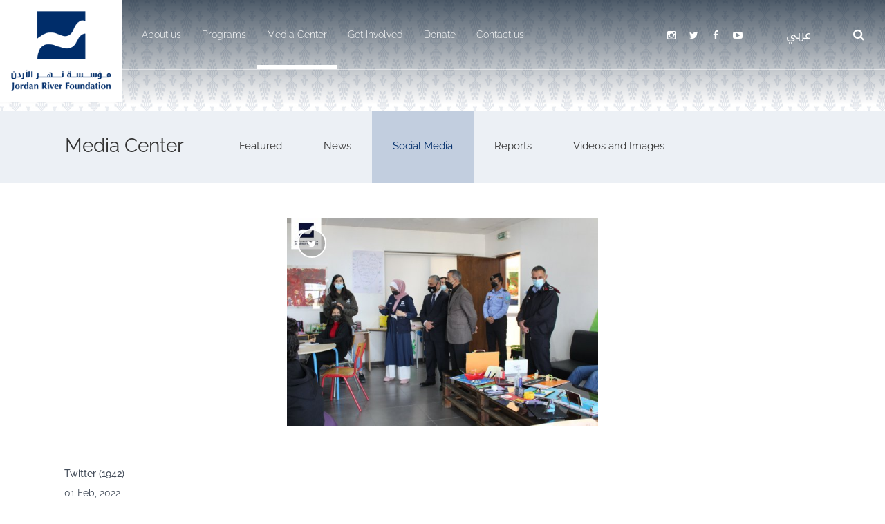

--- FILE ---
content_type: text/html; charset=utf-8
request_url: https://www.jordanriver.jo/en/social-media/twitter/%D9%85%D8%AD%D8%A7%D9%81%D8%B8-%D8%A7%D9%84%D8%B9%D9%82%D8%A8%D8%A9-%D9%85%D8%AD%D9%85%D8%AF-%D8%A7%D9%84%D8%B1%D9%81%D8%A7%D9%8A%D8%B9%D8%A9-%D8%AE%D9%84%D8%A7%D9%84-%D8%B2%D9%8A%D8%A7%D8%B1%D8%A9-%D9%85%D9%8A
body_size: 8690
content:
    <!DOCTYPE html>
    <html lang="en" dir="ltr">
        <head>
            <meta charset="utf-8">
            <meta http-equiv="X-UA-Compatible" content="IE=edge">
            <meta name="viewport" content="width=device-width, initial-scale=1, maximum-scale=1">
            <title>محافظ العقبة محمد الرفايعة خلال زيارة مي | Jordan River Foundation</title>
            <meta http-equiv="Content-Type" content="text/html; charset=utf-8" />
<meta name="Generator" content="WordPress 5.1.2" />
<link rel="canonical" href="https://www.jordanriver.jo/en/social-media/twitter/%D9%85%D8%AD%D8%A7%D9%81%D8%B8-%D8%A7%D9%84%D8%B9%D9%82%D8%A8%D8%A9-%D9%85%D8%AD%D9%85%D8%AF-%D8%A7%D9%84%D8%B1%D9%81%D8%A7%D9%8A%D8%B9%D8%A9-%D8%AE%D9%84%D8%A7%D9%84-%D8%B2%D9%8A%D8%A7%D8%B1%D8%A9-%D9%85%D9%8A" />
<link rel="shortlink" href="/en/node/1942" />
<link rel="shortcut icon" href="https://www.jordanriver.jo/misc/favicon.ico" type="image/vnd.microsoft.icon" />
<link rel="alternate" href="https://www.jordanriver.jo/en/social-media/twitter/محافظ-العقبة-محمد-الرفايعة-خلال-زيارة-مي" hreflang="en" />
<link rel="alternate" href="https://www.jordanriver.jo/ar/social-media/twitter/محافظ-العقبة-محمد-الرفايعة-خلال-زيارة-مي" hreflang="ar" />
<meta name="description" content="" />
<meta name="keywords" content="" />
<meta name="RESOURCE-TYPE" content="DOCUMENT" />
<meta name="DISTRIBUTION" content="GLOBAL" />
<meta name="ROBOTS" content="INDEX, FOLLOW" />
<meta name="REVISIT-AFTER" content="1 DAYS" />
<meta name="AUTHOR" content="Jordan River Foundation" />
<meta name="COPYRIGHT" content="Copyright (c) 2026" />
<meta name="DEVELOPER" content="Foresite Web design Amman Jordan, foresite.jo" />
<meta property="og:type" name="og:type" content="website" />
<meta property="og:site_name" name="og:site_name" content="Jordan River Foundation" />
<meta property="og:title" name="og:title" content="محافظ العقبة محمد الرفايعة خلال زيارة مي | Jordan River Foundation" />
<meta property="og:url" name="og:url" content="https://www.jordanriver.jo/en/social-media/twitter/محافظ-العقبة-محمد-الرفايعة-خلال-زيارة-مي" />
<meta property="og:image" name="og:image" content="https://www.jordanriver.jo/logo_screenshot.jpg" />
<meta property="og:description" name="og:description" content="" />
<meta name="twitter:card" content="summary" />
<meta name="twitter:title" content="محافظ العقبة محمد الرفايعة خلال زيارة مي | Jordan River Foundation" />
<meta name="twitter:url" content="https://www.jordanriver.jo/en/social-media/twitter/محافظ-العقبة-محمد-الرفايعة-خلال-زيارة-مي" />
<meta name="twitter:image" content="https://www.jordanriver.jo/logo_screenshot.jpg" />
<meta name="dc:title" content="محافظ العقبة محمد الرفايعة خلال زيارة مي | Jordan River Foundation" />
<meta name="dcterms.title" content="محافظ العقبة محمد الرفايعة خلال زيارة مي | Jordan River Foundation" lang="en" />
<meta name="dcterms.identifier" content="https://www.jordanriver.jo/en/social-media/twitter/محافظ-العقبة-محمد-الرفايعة-خلال-زيارة-مي" />

                        <link rel="stylesheet" type="text/css" href="/sites/all/themes/jrf/css/bootstrap.css?cache=9999" media="all" />
                        <!--[if lte IE 9]>
              <script src="https://oss.maxcdn.com/html5shiv/3.7.2/html5shiv.min.js"></script>
              <script src="https://oss.maxcdn.com/respond/1.4.2/respond.min.js"></script>
              <link type="text/css" rel="stylesheet" href="/sites/all/themes/jrf/css/ie8.css?cache=81" media="all" />
            <![endif]-->
                                                <!--<script src="//load.sumome.com/" data-sumo-site-id="8578c2ce65cd4469401724bb30fda25712e3e837543a9b0d07a67d8669645a7a" async="async"></script>-->
            <!-- Global site tag (gtag.js) - Google Analytics -->
            <script async src="https://www.googletagmanager.com/gtag/js?id=UA-113278301-1"></script>
            <script>
              window.dataLayer = window.dataLayer || [];
              function gtag(){dataLayer.push(arguments);}
              gtag('js', new Date());

              gtag('config', 'UA-113278301-1');
            </script>
                    </head>
        <body class="html not-front not-logged-in no-sidebars page-node page-node- page-node-1942 node-type-social-media-item" >
            <!--googleoff: all-->
            <div class="print-header hidden visible-print text-center">
                <div>
                    <img src="/sites/all/themes/jrf/logo.png" alt="logo" />
                </div>
                <h3>Jordan River Foundation</h3>
            </div>
            <div style="display: none">
                <p>Jordan River Foundation (JRF) is a non-profit, non-governmental organization established in 1995 with a focus on child safety and community empowerment. It has been a major player in Jordan’s social and economic development, bringing forth over 20 years of experience to local community empowerment and child safety. JRF has also been supporting homegrown solutions that engage Jordanians and help them address local challenges. Most importantly, JRF places the wellbeing of children at the center of its development initiatives.</p>
            </div>
            <!--googleon: all-->
            <div class="body_wrapper max_width small-carousel">
                                <div class="hidden_ie ">
    <header class="hidden-print">
        <div class="header-bar">
            <div class="container-colors">
                <div class="header-bar-content relative_position">
                    <div class="logo-wrapper">
                                                    <a href="/en" class="logo_link hide-xs-scroll hide-lg-scroll" title="Home Page">
                                <img src="/sites/all/themes/jrf/logo.png" alt="logo" />
                            </a>
                            <a href="/en" class="logo_link hidden visible-xs-scroll visible-lg-scroll" title="Home Page">
                                <img src="/sites/all/themes/jrf/logo_small.png" />
                            </a>
                                                    </div>
                        <div class="headerbar-wrapper text-right">
                            <div class="headerbar-cell main-menu hidden-xs hidden-ms hidden-sm hidden-md">
                                <ul class='nav navbar-nav light_text'><li class='first expanded'> <span class="fa dropdown-toggle" data-toggle="dropdown" aria-expanded="false"></span> <a href="/en/about" class="menu_nid_19" rel="" name="">About us</a><ul class='dropdown-menu' role='menu'><li class='first leaf'><a href="/en/about" title="" rel="" name="">About JRF</a></li><li class='leaf'><a href="/en/about/board-trustees" rel="" name="">Board of Trustees</a></li><li class='leaf'><a href="/en/about/management-team" rel="" name="">Management Team</a></li><li class='leaf'><a href="/en/page/memberships-awards" rel="" name="">Memberships &amp; Awards</a></li><li class='leaf'><a href="/en/partners" rel="" name="">Partners</a></li><li class='last leaf'><a href="/en/jrf-international" rel="" name="">JRF International</a></li></ul></li><li class='expanded'> <span class="fa dropdown-toggle" data-toggle="dropdown" aria-expanded="false"></span> <a href="/en/programs" class="menu_nid_20" rel="" name="">Programs</a><ul class='dropdown-menu' role='menu'><li class='first leaf'><a href="/en/programs/community-empowerment-program" rel="" name="">Community Empowerment Program</a></li><li class='leaf'><a href="/en/programs/jrf%E2%80%99s-child-safety-program" rel="" name="">Child Safety Program</a></li><li class='leaf'><a href="/en/programs/training-success" rel="" name="">Training to Success</a></li><li class='last leaf'><a href="/en/programs/social-enterprises" rel="" name="">Social Enterprises</a></li></ul></li><li class='expanded'> <span class="fa dropdown-toggle" data-toggle="dropdown" aria-expanded="false"></span> <a href="/en/media-center" title="" class="menu_nid_21" rel="" name="">Media Center</a><ul class='dropdown-menu' role='menu'><li class='first leaf'><a href="/en/media/news" rel="" name="">News</a></li><li class='leaf'><a href="/en/social-media" rel="" name="">Social Media</a></li><li class='leaf'><a href="/en/reports" title="" rel="" name="">Reports</a></li><li class='last leaf'><a href="/en/videos-and-images" rel="" name="">Videos and Images</a></li></ul></li><li class='expanded'> <span class="fa dropdown-toggle" data-toggle="dropdown" aria-expanded="false"></span> <a href="/en/get-involved" class="menu_nid_22" rel="" name="">Get Involved</a><ul class='dropdown-menu' role='menu'><li class='first leaf'><a href="/en/get-involved" title="" rel="" name="">Get Involved</a></li><li class='leaf'><a href="/en/donate" rel="" name="">Donate</a></li><li class='last leaf'><a href="/en/tenders" title="" rel="" name="">Tenders</a></li></ul></li><li class='leaf'><a href="/en/donate" title="" class="menu_nid_174" rel="" name="">Donate</a></li><li class='last leaf'><a href="/en/contact-us" class="menu_nid_258" rel="" name="">Contact us</a></li></ul>                            </div>
                            <div class="inline-block headerbar-cell social-links hidden-xs hidden-ms hidden-sm hidden-md">
                                   
    <ul class="list-inline">
                                <li class='first'><a target='_blank' class='link_instagram' href='https://www.instagram.com/jordanriverdesigns/' title='JRF on Instagram'><span class='fa-stack'><i class='fa fa-square fa-stack-2x'></i><i class='fa fa-instagram fa-stack-1x fa-inverse'></i></span></a></li>                                <li class='first'><a target='_blank' class='link_twitter' href='https://twitter.com/JordanRiverFDN' title='JRF on Twitter'><span class='fa-stack'><i class='fa fa-square fa-stack-2x'></i><i class='fa fa-twitter fa-stack-1x fa-inverse'></i></span></a></li>                                <li class='first'><a target='_blank' class='link_facebook' href='https://www.facebook.com/JordanRiverFoundation' title='JRF on Facebook'><span class='fa-stack'><i class='fa fa-square fa-stack-2x'></i><i class='fa fa-facebook fa-stack-1x fa-inverse'></i></span></a></li>                                <li class='first'><a target='_blank' class='link_youtube' href='https://www.youtube.com/user/JordanRiverFDN' title='JRF on YouTube'><span class='fa-stack'><i class='fa fa-square fa-stack-2x'></i><i class='fa fa-youtube fa-stack-1x fa-inverse'></i></span></a></li>            </ul>
                            </div><div class="inline-block headerbar-cell hidden-xs hidden-ms hidden-sm">
                                <ul class="nav">
                                        <a  title="See the translated version of this page in Arabic" href="/ar/social-media/twitter/محافظ-العقبة-محمد-الرفايعة-خلال-زيارة-مي" class="language-link text_ar headerbar-btn">عربي</a>
                                </ul>
                            </div><div class="inline-block headerbar-cell">
                                <a class="search-toggle headerbar-btn" href="#Search"><i class="fa fa-search"></i></a>
                            </div><div class="inline-block headerbar-cell hidden-lg hidden-xl hidden-xl2">
                                <a class="headerbar-btn" href="#menu" id="menu-xs-open-button"><i class="fa fa-fw fa-bars"></i></a>
                            </div>
                        </div>
                    </div>
                </div>
            </div>
        </header>
        <div class="page_body_wrapper" style="min-height: 700px;">
            <div class="slider-placeholder"></div>
            
<div class="front-carousel">
    <div class="slides_small">
        <div id="carousel-main" class="carousel slide carousel-fade carousel-main slides_no_caption" data-ride="carousel" data-interval="50000">
            <div class="carousel-inner match-height-source" role="listbox">
                <div class="item active">
                    <img src="/sites/default/files/styles/small_slider/public/default/slide.png?itok=owBoVXaA" title="" alt="" class="hidden-xs hidden-ms img-responsive img-expand">                    
                    <img src="/sites/default/files/styles/small_slider_mobile/public/default/slide-mobile.png?itok=WAbQWfzc" title="" alt="" class="hidden visible-xs visible-ms img-responsive img-expand">                                                                        <div class="carousel-cover" target="_self" href=""></div>
                </div>
            </div>
        </div>
    </div>
</div>    <div class="container-gray-light">
        <div class="container sub_menu hidden-md hidden-sm hidden-ms hidden-xs">
            <nav class="navbar">
                                    <div class="navbar-header">
                        <a class="navbar-brand" href="/en/media-center">Media Center</a>
                    </div>
                                <ul class="nav navbar-nav light_text">
                                            <li class="leaf ">
                            <a href="/en/media-center" class="clickable_div_link" target="_self"> Featured </a>                        </li> 
                                            <li class="leaf ">
                            <a href="/en/media/news" class="clickable_div_link" target="_self"> News </a>                        </li> 
                                            <li class="leaf active">
                            <a href="/en/social-media" class="clickable_div_link" target="_self"> Social Media </a>                        </li> 
                                            <li class="leaf ">
                            <a href="/en/reports" class="clickable_div_link" target="_self"> Reports </a>                        </li> 
                                            <li class="leaf ">
                            <a href="/en/videos-and-images" class="clickable_div_link" target="_self"> Videos and Images </a>                        </li> 
                                    </ul>
            </nav> 
        </div>
        <div class="container mobile_sub_menu hidden visible-md visible-sm  visible-ms visible-xs">
            <div class="padding-35-0">
                <div class="row">
                    <div class="col-xs-12 col-sm-4 col-sm-offset-1 col-md-3 col-md-offset-2">
                                                    <h3>
                                <a href="/en/media-center">Media Center</a>
                            </h3>
                                            </div>
                    <div class="hidden visible-xs-block visible-ms-block clearfix margin-bottom-15"></div>
                    <div class="col-xs-10 col-xs-offset-1 col-sm-offset-0 col-sm-6 col-md-5">
                        <div class="form-group-lg">
                            <select class="form-control select-href">
                                                                    <option value="/en/media-center" >
                                        Featured                                    </option> 
                                                                    <option value="/en/media/news" >
                                        News                                    </option> 
                                                                    <option value="/en/social-media" selected='selected'>
                                        Social Media                                    </option> 
                                                                    <option value="/en/reports" >
                                        Reports                                    </option> 
                                                                    <option value="/en/videos-and-images" >
                                        Videos and Images                                    </option> 
                                                            </select>
                        </div>
                    </div>
                </div>
            </div>
        </div>
    </div>
        <div class="container">
        <div class="padding-50-0">
            <div id="entries_list_default" class="image_cards_wrapper_3 image_option_7 " >
                <div class="row social_list" style="text-align: center;">

                    <div class="image_card thumbnail clickable_div white-bg" >
                        <div class="child_stamp"><a href="/en/social-media/twitter/محافظ-العقبة-محمد-الرفايعة-خلال-زيارة-مي" class="social-logo-btn btn btn-primary btn-twitter"><i class="fa fa-fw fa-twitter"></i>
                            </a></div>
                        <div class="child_image">

                                                            <a href='https://twitter.com/jordanriverfdn/status/1488406919484256261' class='clickable_div_link' target='_blank' >
<img src='https://d2fzuzr0bqhezu.cloudfront.net/sites/default/files/styles/social/public/social/twitter/FKfiJR-WQAIlTze.jpg' title="" alt="" class='img-responsive' fs-width='450' fs-height='300' /> 
</a>
                                                    </div>

                        <div class="child_title_wrapper hidden">
                            <a class="child_link btn btn-sm btn-default" href="https://twitter.com/jordanriverfdn/status/1488406919484256261" target="_blank" >Share</a>
                        </div>
                    </div>

                </div>
            </div>
        </div>
    </div>

<div class="container">
    <div class="margin-bottom-25">
        <h5>Twitter (1942)</h5>
        <div class="rtf">
            <div class="child_date light_text">01 Feb, 2022</div>
            محافظ العقبة محمد الرفايعة خلال زيارة ميدانية لمركز الملكة رانيا العبدالله لتمكين المجتمعات في العقبة حيث اطلع عطوفته على مجموعة من الأنشطة والتدخلات التابعة للمركز، من ضمنها فعاليات خاصة ببيت صغير، والطفولة المبكرة، والحماية والدعم النفسي، إضافة إلى مشار...            <div class="light_text"><span>Source</span>: Twitter - <a rel="nofollow" target="_blank" href="https://twitter.com/jordanriverfdn/status/1488406919484256261" >1488406919484256261</a></div>
        </div>
    </div>
</div>
        </div>
        <footer class="hidden-print">
            <a href="https://foresite.jo" title="Website Development by Foresite Web Design"></a>
                            <div class="container-gray">
                    <div class="container">
                        <div class="footer-banner padding-35-0">
                            <div class="child-body text-center">
                                What’s better than a gift that empowers communities?                                <div class="hidden visible-xs-block visible-ms-block visible-sm-block clearfix margin-bottom-35"></div>
                                <a href="/en/donate" class="clickable_div_link btn btn-lg btn-navy btn-round margin-0-35" target=""> Donate Now </a>                            </div>
                        </div>
                    </div>
                </div>
                        <div class="container hidden-xs hidden-ms hidden-sm hidden-md">
                <div class="padding-35-0">
                    <div class="row">
                        <div class="col-xs-9">
                            <div class="row">
                                <div class="col-xs-4">
                                        <div class="footer-menu">
        <h3 class="footer-title">About</h3>
        <ul class="menu">
                                            <li><a href="/en/about" class="first" target="_self"> Who we are </a></li>
                                            <li><a href="/en/about/management-team" class="first" target="_self"> Management Team </a></li>
                                            <li><a href="/en/about/board-trustees" class="first" target="_self"> Board of Trustees </a></li>
                                            <li><a href="/en/page/memberships-awards" class="first" target="_self"> Membership and Awards </a></li>
                                            <li><a href="/en/partners" class="first" target="_self"> Partners </a></li>
                                            <li><a href="/en/jrf-international" class="first" target="_self"> JRF International </a></li>
                                            <li><a href="/en/contact-us" class="first" target="_self"> Contact us </a></li>
                    </ul>
    </div>
                                </div>
                                <div class="col-xs-4">
                                        <div class="footer-menu">
        <h3 class="footer-title">Programs</h3>
        <ul class="menu">
                                            <li><a href="/en/programs/community-empowerment-program" class="first" target="_self"> Community Empowerment </a></li>
                                            <li><a href="/en/programs/jrf’s-child-safety-program" class="first" target="_self"> Protecting Children </a></li>
                                            <li><a href="/en/programs/training-success" class="first" target="_self"> Training to Success </a></li>
                                            <li><a href="/en/programs/social-enterprises" class="first" target="_self"> Social Enterprises </a></li>
                    </ul>
    </div>
                                    <div class="clearfix margin-bottom-35"></div>
                                        <div class="footer-menu">
        <h3 class="footer-title">Media</h3>
        <ul class="menu">
                                            <li><a href="/en/media/news" class="first" target="_self"> News </a></li>
                                            <li><a href="/en/media/images/image-gallery" class="first" target="_self"> Gallery </a></li>
                                            <li><a href="/en/media/videos/jrf-videos" class="first" target="_self"> Videos </a></li>
                                            <li><a href="/en/reports" class="first" target="_self"> Reports </a></li>
                    </ul>
    </div>
                                </div>
                                <div class="col-xs-4">
                                        <div class="footer-menu">
        <h3 class="footer-title">Get Involved</h3>
        <ul class="menu">
                                            <li><a href="/en/donate" class="first" target="_self"> Donation </a></li>
                                            <li><a href="/en/get-involved" class="first" target="_self"> Volunteer </a></li>
                                            <li><a href="/en/get-involved" class="first" target="_self"> Internship </a></li>
                                            <li><a href="/en/get-involved" class="first" target="_self"> Vacancies </a></li>
                    </ul>
    </div>
                                    <div class="clearfix margin-bottom-35"></div>
                                        <div class="footer-menu">
        <h3 class="footer-title">Legal</h3>
        <ul class="menu">
                                            <li><a href="/en/privacy-policy" class="first" target="_self"> Privacy Policy </a></li>
                                            <li><a href="/en/terms-and-conditions" class="first" target="_self"> Terms & Conditions </a></li>
                    </ul>
    </div>
                                </div>
                            </div>
                        </div>
                        <div class="col-xs-3">
                            <h3 class="footer-title">
                                <a href="/en/contact-us" class="" target="_self"> Contact Information </a>                            </h3>
                            <div class="address_text margin-bottom-20">
                                    <div class="child_address margin-bottom-10">
                <div class="inline-block contact_info">
            <a href="/en/contact-us"><i class="fa fa-fw fa-map-marker"></i></a> Address : Masoud Ben Saad Street, Amman        </div>
    </div>
    <div class="child_address margin-bottom-10">
                <div class="hidden-xs hidden-ms inline-block contact_info">
            <a href="/en/contact-us"><i class="fa fa-fw fa-phone"></i></a> +96265933211        </div>
        <div class="hidden visible-xs-inline-block visible-ms-inline-block inline-block contact_info">
            <a href="/en/contact-us"><i class="fa fa-fw fa-phone"></i></a> +96265933211        </div>
    </div>

                            </div>
                            <div class="social-links">
                                   
    <ul class="list-inline">
                                <li class='first'><a target='_blank' class='link_instagram' href='https://www.instagram.com/jordanriverdesigns/' title='JRF on Instagram'><span class='fa-stack'><i class='fa fa-square fa-stack-2x'></i><i class='fa fa-instagram fa-stack-1x fa-inverse'></i></span></a></li>                                <li class='first'><a target='_blank' class='link_twitter' href='https://twitter.com/JordanRiverFDN' title='JRF on Twitter'><span class='fa-stack'><i class='fa fa-square fa-stack-2x'></i><i class='fa fa-twitter fa-stack-1x fa-inverse'></i></span></a></li>                                <li class='first'><a target='_blank' class='link_facebook' href='https://www.facebook.com/JordanRiverFoundation' title='JRF on Facebook'><span class='fa-stack'><i class='fa fa-square fa-stack-2x'></i><i class='fa fa-facebook fa-stack-1x fa-inverse'></i></span></a></li>                                <li class='first'><a target='_blank' class='link_youtube' href='https://www.youtube.com/user/JordanRiverFDN' title='JRF on YouTube'><span class='fa-stack'><i class='fa fa-square fa-stack-2x'></i><i class='fa fa-youtube fa-stack-1x fa-inverse'></i></span></a></li>            </ul>
                            </div>
                            <div class="employee_login">
                                <div class="child-body">
                                    Are you a JRF Employee?                                </div>
                                <div class="child-btn">
                                    <a href="https://mena.jrf.org.jo:4443/menaitech/application/hrms/mename/index.php" class="clickable_div_link btn btn-orange btn-round" target="_blank"> <i class='fa fa-lock with-text'></i> Employee Login </a>                                </div>
                            </div>
                        </div>
                    </div>
                </div>
            </div>
            <div class="container-navy relative_position">
                <div class="container">
                    <div class="padding-bottom-10 padding-top-10 arrow_bg">
                        <div class="site_copyright">
                            <div class="inline-block rtf">
                                <p>© 2019 Jordan River Foundation. All rights reserved.</p>
                 
                            </div>
                            <div class="inline-block">
                                <div class="site_footer_links">
                                    <nav class="navbar navbar-links navbar-bars">
                                        <ul class='nav navbar-nav'></ul>                                    </nav>
                                </div>
                            </div>
                        </div>
                    </div>
                </div>
                <div class="foresite_wrapper print-hidden">
                                            <div class="foresite">
                            <a target="_blank" href="https://foresite.jo/service/web-design" title="Web developers" class="foresite_logo">&lt;</a><a target="_blank" href="https://foresite.jo" title="Web developers" class="foresite_logo">foresite</a><a target="_blank" href="https://foresite.jo/service/web-design" title="Web developers" class="foresite_logo">&gt;</a><a target="_blank" href="https://foresite.jo/about-us" title="website design">&nbsp;</a><a target="_blank" href="https://foresite.jo" title="Jordan Web design company">Web Design</a>
                        </div>
                                            </div>
                </div>
            </footer>
            <!--googleoff: all-->
            <div id="toTop" title="Back to top" ><i class="fa fa-arrow-up hidden-print"></i></div>
            <div class="menu-wrap-wrapper hidden-print">
                <div class="menu-wrap">
                    <nav class="menu-wrap-items">
                        <div class="text-center">
                            <div class="margin-bottom-25">
                                <a href="/en" class="logo_link" title="Home Page">
                                    <img src="/sites/all/themes/jrf/logo_inverse.png" class="img-responsive center-block"/>    
                                </a>
                            </div>
                            <div class="margin-bottom-50">
                                <ul class='nav'><li class='first expanded'> <span class="fa dropdown-toggle" data-toggle="dropdown" aria-expanded="false"></span> <a href="/en/about" class="menu_nid_19" rel="" name="">About us</a><ul class='sub_menu' role='menu'><li class='first leaf'><a href="/en/about" title="" rel="" name="">About JRF</a></li><li class='leaf'><a href="/en/about/board-trustees" rel="" name="">Board of Trustees</a></li><li class='leaf'><a href="/en/about/management-team" rel="" name="">Management Team</a></li><li class='leaf'><a href="/en/page/memberships-awards" rel="" name="">Memberships &amp; Awards</a></li><li class='leaf'><a href="/en/partners" rel="" name="">Partners</a></li><li class='last leaf'><a href="/en/jrf-international" rel="" name="">JRF International</a></li></ul></li><li class='expanded'> <span class="fa dropdown-toggle" data-toggle="dropdown" aria-expanded="false"></span> <a href="/en/programs" class="menu_nid_20" rel="" name="">Programs</a><ul class='sub_menu' role='menu'><li class='first leaf'><a href="/en/programs/community-empowerment-program" rel="" name="">Community Empowerment Program</a></li><li class='leaf'><a href="/en/programs/jrf%E2%80%99s-child-safety-program" rel="" name="">Child Safety Program</a></li><li class='leaf'><a href="/en/programs/training-success" rel="" name="">Training to Success</a></li><li class='last leaf'><a href="/en/programs/social-enterprises" rel="" name="">Social Enterprises</a></li></ul></li><li class='expanded'> <span class="fa dropdown-toggle" data-toggle="dropdown" aria-expanded="false"></span> <a href="/en/media-center" title="" class="menu_nid_21" rel="" name="">Media Center</a><ul class='sub_menu' role='menu'><li class='first leaf'><a href="/en/media/news" rel="" name="">News</a></li><li class='leaf'><a href="/en/social-media" rel="" name="">Social Media</a></li><li class='leaf'><a href="/en/reports" title="" rel="" name="">Reports</a></li><li class='last leaf'><a href="/en/videos-and-images" rel="" name="">Videos and Images</a></li></ul></li><li class='expanded'> <span class="fa dropdown-toggle" data-toggle="dropdown" aria-expanded="false"></span> <a href="/en/get-involved" class="menu_nid_22" rel="" name="">Get Involved</a><ul class='sub_menu' role='menu'><li class='first leaf'><a href="/en/get-involved" title="" rel="" name="">Get Involved</a></li><li class='leaf'><a href="/en/donate" rel="" name="">Donate</a></li><li class='last leaf'><a href="/en/tenders" title="" rel="" name="">Tenders</a></li></ul></li><li class='leaf'><a href="/en/donate" title="" class="menu_nid_174" rel="" name="">Donate</a></li><li class='last leaf'><a href="/en/contact-us" class="menu_nid_258" rel="" name="">Contact us</a></li></ul>                                <ul class="nav">
                                    <li>
                                            <a  title="See the translated version of this page in Arabic" href="/ar/social-media/twitter/محافظ-العقبة-محمد-الرفايعة-خلال-زيارة-مي" class="language-link text_ar headerbar-btn">عربي</a>
                                    </li>
                                </ul>  
                            </div>
                            <div class="social-links margin-bottom-35">
                                   
    <ul class="list-inline">
                                <li class='first'><a target='_blank' class='link_instagram' href='https://www.instagram.com/jordanriverdesigns/' title='JRF on Instagram'><span class='fa-stack'><i class='fa fa-square fa-stack-2x'></i><i class='fa fa-instagram fa-stack-1x fa-inverse'></i></span></a></li>                                <li class='first'><a target='_blank' class='link_twitter' href='https://twitter.com/JordanRiverFDN' title='JRF on Twitter'><span class='fa-stack'><i class='fa fa-square fa-stack-2x'></i><i class='fa fa-twitter fa-stack-1x fa-inverse'></i></span></a></li>                                <li class='first'><a target='_blank' class='link_facebook' href='https://www.facebook.com/JordanRiverFoundation' title='JRF on Facebook'><span class='fa-stack'><i class='fa fa-square fa-stack-2x'></i><i class='fa fa-facebook fa-stack-1x fa-inverse'></i></span></a></li>                                <li class='first'><a target='_blank' class='link_youtube' href='https://www.youtube.com/user/JordanRiverFDN' title='JRF on YouTube'><span class='fa-stack'><i class='fa fa-square fa-stack-2x'></i><i class='fa fa-youtube fa-stack-1x fa-inverse'></i></span></a></li>            </ul>
                            </div>  
                            <div class="child-btn margin-bottom-20">
                                <a href="https://mena.jrf.org.jo:4443/menaitech/application/hrms/mename/index.php" class="clickable_div_link btn btn-orange-border btn-round btn-lock" target="_blank"> <i class='fa fa-lock with-text'></i> Employee Login </a>                            </div>
                        </div>
                    </nav>
                </div>
                <a role="button" class="close-button nav-icon3" id="close-button">
                    <span></span>
                    <span></span>
                    <span></span>
                    <span></span>
                </a>
            </div>
            <div class="hidden-components" style="display: none">

            </div>
        </div>
        <div class="hidden-components visible_ie">
            <div class="under_construction_note">
                <div class="container text-center">
                    <div class="site_header_links clearfix margin-bottom-25 text-right">
                            <a  title="See the translated version of this page in Arabic" href="/ar/social-media/twitter/محافظ-العقبة-محمد-الرفايعة-خلال-زيارة-مي" class="language-link text_ar headerbar-btn">عربي</a>
                    </div>
                    <div class="logo margin-bottom-50">
                        <a href="/en"><img src="/sites/all/themes/jrf/logo_inverse.png"/></a>
                    </div>
                    <h4></h4>
                    <h4>This website does not support old browsers. To view this website, Please upgrade your browser to IE 10 or greater</h4>
                    <p>
                        Your browser is out of date. It has known security flaws and may not display all features of this and other websites. 
                        <a class="color-light-gray" href="http://outdatedbrowser.com/en" target="_blank">Learn how to update your browser</a>
                    </p>
                    <p>&nbsp;</p>
                    <p>
                        <i class="fa fa-desktop fa-3x text-danger"></i> &nbsp; <i class="fa fa-desktop fa-3x"></i>
                    </p>
                </div>
            </div>
        </div>
<!--googleon: all--><div class="fs_page_vars" style="display: none">
    <span data-name="page_type2"></span>
            <span data-name="page_nid">1942</span>
            <span data-name="page_type">social_media_item</span>
            <span data-name="page_title">محافظ العقبة محمد الرفايعة خلال زيارة مي</span>
            <span data-name="site_title">Jordan River Foundation</span>
            <span data-name="page_sub_type"></span>
            <span data-name="favCookieDomain">www.jordanriver.jo</span>
            <span data-name="page_image">https://www.jordanriver.jo/logo_screenshot.jpg</span>
            <span data-name="next_arrow">right</span>
            <span data-name="prev_arrow">left</span>
            <span data-name="leftKey">37</span>
            <span data-name="rightKey">39</span>
            <span data-name="menu_parent_nid">21</span>
            <span data-name="carousel_style">small-carousel</span>
            <span data-name="lang">en</span>
            <span data-name="map_pin">/sites/all/themes/jrf/images/map-pin.png</span>
            <span data-name="map_pin_inactive">/sites/all/themes/jrf/images/map-pin.png</span>
            <span data-name="dpath">/sites/all/themes/jrf</span>
            <span data-name="timestamp">56b714aa6f46d01c07688bb533458d56</span>
            <span data-name="token">201839e3cd5b9eb1c5896e6f4b665d7c</span>
            <span data-name="solr_suggest">https://search.foresite-jo.com:8043/solr/jrf/suggest</span>
            <span data-name="search_engine_link">/en/search</span>
    </div>

<link rel="stylesheet" type="text/css" href="/sites/all/themes/jrf/css/jquery-ui.min.css" media="all" />
<link rel="stylesheet" type="text/css" href="/sites/all/themes/jrf/css/font-awesome-4.5.0/css/font-awesome.min.css" media="all" />
<style>
    .ui-autocomplete{
        z-index: 1051;
    }
</style>

<script type="text/javascript" src="/sites/all/themes/jrf/js/jquery-1.11.2.min.js"></script>
<script type="text/javascript" src="/sites/all/themes/jrf/js/jquery-ui.min.js"></script>

<script type="text/javascript" src="/sites/all/themes/jrf/js/bootstrap.min.js"></script>
<script type="text/javascript" src="/sites/all/themes/jrf/js/jquery.mobile.custom.min.js"></script>


<script type="text/javascript" src="https://cdnjs.cloudflare.com/ajax/libs/Swiper/4.0.7/js/swiper.min.js"></script>
<script type="text/javascript" src="/sites/all/themes/jrf/js/imagesloaded.pkgd.min.js"></script>

<script type="text/javascript" src="/sites/all/themes/jrf/js/fs-forms.js?cache=9984"></script>
<script type="text/javascript" src="/sites/all/themes/jrf/js/fs-donations.js?cache=9985"></script>
<script type="text/javascript" src="/sites/all/themes/jrf/js/js.js?cache=9993"></script>
<script type="text/javascript" src="/sites/all/themes/jrf/js/js-social.js?cache=9990"></script>

                         
                <!--<div class="css-version hidden-print"></div>-->
            </div>
            <!--googleoff: all-->
            <div class="modal fade donation-popup numaric_text" id="donation-popup">
    <div class="modal-dialog">
        <div class="modal-content">
            <div class="modal-header">
                <button type="button" class="close" data-dismiss="modal" aria-label="Close"><span aria-hidden="true">&times;</span></button>
                <h4 class="modal-title">Modal title</h4>
            </div>
            <div class="modal-body">
                <div class="form_page_wrapper">
                    <div class="form_wrapper">
                        <div class="form_tab inputs_tab">
                            <div class="modal-description-wrapper relative_position" >
                                <h4>Donation Details: <img style="width: auto" alt="" src="/sites/all/themes/jrf/images/visa-mc.png" class="img-responsive fly-right-10"/></h4>
                                <div class="modal-product-description"></div>
                            </div>
                            <h4>Donor's Contact Information</h4>
                            <form id="donations_form" method="POST" fs-module="donation" fs-method="initialize" fs-api="api_public" error_title="Oops! Something went wrong.." missingtext="Missing field" invalidtext="Invalid field">
                                <input id="api_lang" class="api_lang" name="api_lang" type="hidden" value="en" />
                                
                                <input data-key="fs-name" class="val_js" id="product_name" name="product_name" type="hidden" value="" />
                                <input data-key="fs-sku" class="val_js" id="product_sku" name="product_sku" type="hidden" value="" />
                                <input data-key="fs-label_prefix" class="val_js" id="product_description" name="product_description" type="hidden" value="" />
                                <input data-key="fs-label_suffix" class="val_js" id="product_description_2" name="product_description_2" type="hidden" value="" />
                                <input data-key="fs-currency" class="val_js" id="product_currency" name="product_currency" type="hidden" value="" />
                                <input data-key="fs-price" class="val_js" id="product_price" name="product_price" type="hidden" value="" />
                                <input class="val_js" id="product_quantity" name="product_quantity" type="hidden" value="" />
                                <div class="form-group">
                                    <label for="form_name" class="hidden">Name</label>
                                    <input type="text" class="form-control" id="form_firstname" name="form_name" validator="" frequired="yes" value="" />
                                </div>
                                <div class="row equal">
                                    <div class="col-xs-12 col-sm-6 margin-bottom-15">
                                        <div class="form-group">
                                            <label for="form_email" class="hidden">Email</label>
                                            <input type="email" class="form-control" id="form_email" name="form_email" validator="email_val" frequired="yes" value="" />
                                        </div>
                                    </div>
                                    <div class="col-xs-12 col-sm-6 margin-bottom-15">
                                        <input id="phone_country_code" class="phone_country_code" name="phone_country_code" type="hidden" value="" />
                                        <div class="form-group">
                                            <label for="form_phone" class="hidden">Phone</label>
                                            <input type="text" class="form-control" id="form_phone" name="form_phone" validator="" frequired="yes" value="" />
                                        </div>
                                    </div>
                                </div>
                                <div class="form-group captcha_margin">
                                    <div>
                                        <div class="inline-block">
                                            <label class="hidden" for="captcha_input">Enter Code</label>
                                            <input autocomplete="off" type="text" class="form-control captcha_input" id="captcha_input" name="captcha_input" validator="" frequired="yes" value="" />
                                        </div>
                                        <div class="inline-block"><div class="captcha_img"></div></div>
                                    </div>

                                    <div style="display: none" class="fs_msgs">
                                        <span class="fs_msg_pending"><i class='fa fa-cog fa-spin'></i> &nbsp; Loading captcha code</span>
                                        <span class="fs_msg_error"><i class='fa fa-exclamation-circle text-danger'></i> &nbsp; Oops! Something went wrong..</span>
                                    </div>
                                </div>
                                <div class="clearfix text-center margin-bottom-5 margin-top-30">
                                    <button id="submit_ajax_1_btn" type="submit" class="submit_ajax_btn btn btn-btn btn-green btn-round"><i class="fa fa-credit-card"></i> &nbsp; Next: Payment Information</button>
                                </div>
                                <div class="clearfix text-center">
                                    <button type="button" class="btn btn-link" data-dismiss="modal">Cancel Donation</button>
                                </div>
                            </form>    
                        </div>
                        <div class="form_tab payment_tab" style="display: none">
                            <div class="modal-description-wrapper">
                                <h4>Donor's Contact Information</h4>
                                <div class="modal-product-description-3"></div>
                            </div>
                            <div class="modal-description-wrapper">
                                <h4>Donation Details</h4>
                                <div class="modal-product-description-2"></div>
                            </div>
                            <h4>Checkout Payment Information:</h4>
                            <div class="modal-payment-form"></div>
                            <span class="paymentScript" data-api="https://oppwa.com/v1/paymentWidgets.js"></span>
                            <div class="clearfix text-center">
                                <button type="button" class="btn btn-link" data-dismiss="modal">Cancel Donation</button>
                            </div>
                        </div>
                        <div class="form_tab success_tab" style="display: none">
                            <h4 class="bg-success padding-25 text-center"><i class="fa-lg fa fa-check-circle "></i> &nbsp; Successfully submitted, thank you!</h4>
                        </div>
                        <div class="form_tab error_tab" style="display: none">
                            <h4 class="bg-danger padding-25 text-center">
                                <i class="fa-lg fa fa-close"></i> &nbsp; 
                                    Oops! Something went wrong..                            </h4>
                            <div class="modal-error-description">
                                
                            </div>
                            <div class="clearfix text-center">
                                <button type="button" class="btn btn-link" data-dismiss="modal">Cancel Donation</button>
                            </div>
                        </div>
                        <div class="form_tab error_msg_tab" style="display: none">
                            <h4 class="bg-danger padding-25">
                                <i class="fa-lg fa fa-close"></i> &nbsp; 
                                    Oops! Something went wrong..                            </h4>
                            <div class="modal-error-description">
                                
                            </div>
                            <div class="clearfix text-center margin-top-20 margin-bottom-20">
                                <button type="button" class="btn btn-btn btn-round reset-form">Back to donations form</button>
                            </div>
                        </div>
                        <div class="form_tab loading_tab" style="display: none">
                            <h4 class="bg-info padding-25 text-center"><i class="fa-lg fa fa-refresh fa-spin"></i> &nbsp; Please wait ..</h4>
                        </div>
                        <div class="form_tab loading_btn_tab" style="display: none">
                            <i class="fa fa-refresh fa-spin"></i> &nbsp; Please wait ..
                        </div>
                    </div>
                </div>
            </div>
        </div><!-- /.modal-content -->
    </div><!-- /.modal-dialog -->
</div><!-- /.modal -->            <div class="modal fade" id="general-popup">
    <div class="modal-dialog">
        <div class="modal-content">
            <div class="modal-header">
                <button type="button" class="close" data-dismiss="modal" aria-label="Close"><span aria-hidden="true">&times;</span></button>
                <h4 class="modal-title">Modal title</h4>
            </div>
            <div class="modal-body">

            </div>
            <div class="modal-footer">
                <button type="button" class="btn btn-default" data-dismiss="modal">Close</button>
            </div>
        </div><!-- /.modal-content -->
    </div><!-- /.modal-dialog -->
</div><!-- /.modal -->
<div class="modal fade" id="youtube-popup">
    <div class="modal-dialog">
        <div class="modal-content">
            <div class="modal-header">
                <button type="button" class="close" data-dismiss="modal" aria-label="Close"><span aria-hidden="true">&times;</span></button>
            </div>
            <div class="modal-body">
                <iframe width="100%" height="600" frameborder='0' allowfullscreen></iframe>
            </div>  
        </div>
    </div><!-- /.modal-dialog -->
</div><!-- /.modal -->
<div class="modal modal-search fade" id="search-popup">
    <div class="modal-dialog search_box search_bar filters_region_loading">
        <div class="filters_region_loading_overlay"></div>
        <form class="navbar-form center-block text-center" role="search" action="/en/search">
            <div class="form-group">
                <input id="keywords" type="text" name="s" class="form-control input-lg keywords-popup" placeholder="Search" value='' />
            </div>
            <button type="submit" class="btn btn-default btn-lg">
                <span class="glyphicon glyphicon-search" aria-hidden="true"></span>
            </button>
        </form>
        <div class="popup-filters">
            
        </div>
    </div><!-- /.modal-dialog -->
</div><!-- /.modal -->
<div class="modal fade" id="blank_popup">
    <div class="modal-dialog">
        <div class="modal-content">
            <div class="modal-header">
                <button type="button" class="close" data-dismiss="modal" aria-label="Close"><span aria-hidden="true">&times;</span></button>
                <h4 class="modal-title">&nbsp;</h4>
            </div>
            <div class="modal-body">

            </div>
            <div class="modal-footer">
                <button type="button" class="btn btn-default" data-dismiss="modal">Close</button>
            </div>
        </div><!-- /.modal-content -->
    </div><!-- /.modal-dialog -->
</div><!-- /.modal -->
<div class="popup-forms" style="display: none;" >
</div>
<div id="blueimp-gallery" class="blueimp-gallery borderless" data-use-bootstrap-modal="false">
    <!-- The container for the modal slides -->
    <div class="slides"></div>
    <!-- Controls for the borderless lightbox -->
    <h3 class="title"></h3>
            <a class="prev">‹</a>
        <a class="next">›</a>
        <a class="close">×</a>
    <a class="play-pause"></a>
    <ol class="indicator"></ol>
    <!-- The modal dialog, which will be used to wrap the lightbox content -->
    <div class="modal fade">
        <div class="modal-dialog">
            <div class="modal-content">
                <div class="modal-header">
                    <button type="button" class="close" aria-hidden="true">&times;</button>
                    <h4 class="modal-title"></h4>
                </div>
                <div class="modal-body next"></div>
                <div class="modal-footer">
                    <button type="button" class="btn btn-default pull-left prev">
                        <i class="glyphicon glyphicon-chevron-left"></i>
                        Previous
                    </button>
                    <button type="button" class="btn btn-primary next">
                        Next
                        <i class="glyphicon glyphicon-chevron-right"></i>
                    </button>
                </div>
            </div>
        </div>
    </div>
</div>            <!--googleon: all-->
        </body>
    </html>


--- FILE ---
content_type: text/css
request_url: https://www.jordanriver.jo/sites/all/themes/jrf/css/bootstrap.css?cache=9999
body_size: 50593
content:
@charset "UTF-8";
@import url(https://fonts.googleapis.com/earlyaccess/droidarabickufi.css);
@import "intlTelInput.css";
@import "swiper.css";
@font-face {
  font-family: 'Open Sans';
  font-style: normal;
  font-weight: 300;
  font-stretch: normal;
  src: url(https://fonts.gstatic.com/s/opensans/v34/memSYaGs126MiZpBA-UvWbX2vVnXBbObj2OVZyOOSr4dVJWUgsiH0B4uaVc.ttf) format('truetype');
}
@font-face {
  font-family: 'Open Sans';
  font-style: normal;
  font-weight: 700;
  font-stretch: normal;
  src: url(https://fonts.gstatic.com/s/opensans/v34/memSYaGs126MiZpBA-UvWbX2vVnXBbObj2OVZyOOSr4dVJWUgsg-1x4uaVc.ttf) format('truetype');
}
@font-face {
  font-family: 'Raleway';
  font-style: normal;
  font-weight: 300;
  src: url(https://fonts.gstatic.com/s/raleway/v28/1Ptxg8zYS_SKggPN4iEgvnHyvveLxVuEorCGPrQ.ttf) format('truetype');
}
@font-face {
  font-family: 'Raleway';
  font-style: normal;
  font-weight: 400;
  src: url(https://fonts.gstatic.com/s/raleway/v28/1Ptxg8zYS_SKggPN4iEgvnHyvveLxVvaorCGPrQ.ttf) format('truetype');
}
@font-face {
  font-family: 'Raleway';
  font-style: normal;
  font-weight: 500;
  src: url(https://fonts.gstatic.com/s/raleway/v28/1Ptxg8zYS_SKggPN4iEgvnHyvveLxVvoorCGPrQ.ttf) format('truetype');
}
/*JRD theme*/
/*@brown-base:            #898989;
@brown-light:           lighten(@brown-base, 40%);*/
/*! normalize.css v3.0.2 | MIT License | git.io/normalize */
html {
  font-family: sans-serif;
  -ms-text-size-adjust: 100%;
  -webkit-text-size-adjust: 100%;
}
body {
  margin: 0;
}
article,
aside,
details,
figcaption,
figure,
footer,
header,
hgroup,
main,
menu,
nav,
section,
summary {
  display: block;
}
audio,
canvas,
progress,
video {
  display: inline-block;
  vertical-align: baseline;
}
audio:not([controls]) {
  display: none;
  height: 0;
}
[hidden],
template {
  display: none;
}
a {
  background-color: transparent;
}
a:active,
a:hover {
  outline: 0;
}
abbr[title] {
  border-bottom: 1px dotted;
}
b,
strong {
  font-weight: bold;
}
dfn {
  font-style: italic;
}
h1 {
  font-size: 2em;
  margin: 0.67em 0;
}
mark {
  background: #ff0;
  color: #000;
}
small {
  font-size: 80%;
}
sub,
sup {
  font-size: 75%;
  line-height: 0;
  position: relative;
  vertical-align: baseline;
}
sup {
  top: -0.5em;
}
sub {
  bottom: -0.25em;
}
img {
  border: 0;
}
svg:not(:root) {
  overflow: hidden;
}
figure {
  margin: 1em 40px;
}
hr {
  -webkit-box-sizing: content-box;
          box-sizing: content-box;
  height: 0;
}
pre {
  overflow: auto;
}
code,
kbd,
pre,
samp {
  font-family: monospace, monospace;
  font-size: 1em;
}
button,
input,
optgroup,
select,
textarea {
  color: inherit;
  font: inherit;
  margin: 0;
}
button {
  overflow: visible;
}
button,
select {
  text-transform: none;
}
button,
html input[type="button"],
input[type="reset"],
input[type="submit"] {
  -webkit-appearance: button;
  cursor: pointer;
}
button[disabled],
html input[disabled] {
  cursor: default;
}
button::-moz-focus-inner,
input::-moz-focus-inner {
  border: 0;
  padding: 0;
}
input {
  line-height: normal;
}
input[type="checkbox"],
input[type="radio"] {
  -webkit-box-sizing: border-box;
          box-sizing: border-box;
  padding: 0;
}
input[type="number"]::-webkit-inner-spin-button,
input[type="number"]::-webkit-outer-spin-button {
  height: auto;
}
input[type="search"] {
  -webkit-appearance: textfield;
  -webkit-box-sizing: content-box;
  box-sizing: content-box;
}
input[type="search"]::-webkit-search-cancel-button,
input[type="search"]::-webkit-search-decoration {
  -webkit-appearance: none;
}
fieldset {
  border: 1px solid #c0c0c0;
  margin: 0 2px;
  padding: 0.35em 0.625em 0.75em;
}
legend {
  border: 0;
  padding: 0;
}
textarea {
  overflow: auto;
}
optgroup {
  font-weight: bold;
}
table {
  border-collapse: collapse;
  border-spacing: 0;
}
td,
th {
  padding: 0;
}
/*! Source: https://github.com/h5bp/html5-boilerplate/blob/master/src/css/main.css */
@media print {
  *,
  *:before,
  *:after {
    background: transparent !important;
    color: #000 !important;
    -webkit-box-shadow: none !important;
            box-shadow: none !important;
    text-shadow: none !important;
  }
  a,
  a:visited {
    text-decoration: underline;
  }
  a[href]:after {
    content: " (" attr(href) ")";
  }
  abbr[title]:after {
    content: " (" attr(title) ")";
  }
  a[href^="#"]:after,
  a[href^="javascript:"]:after {
    content: "";
  }
  pre,
  blockquote {
    border: 1px solid #999;
    page-break-inside: avoid;
  }
  thead {
    display: table-header-group;
  }
  tr,
  img {
    page-break-inside: avoid;
  }
  img {
    max-width: 100% !important;
  }
  p,
  h2,
  h3 {
    orphans: 3;
    widows: 3;
  }
  h2,
  h3 {
    page-break-after: avoid;
  }
  select {
    background: #fff !important;
  }
  .navbar {
    display: none;
  }
  .btn > .caret,
  .dropup > .btn > .caret {
    border-top-color: #000 !important;
  }
  .label {
    border: 1px solid #000;
  }
  .table {
    border-collapse: collapse !important;
  }
  .table td,
  .table th {
    background-color: #fff !important;
  }
  .table-bordered th,
  .table-bordered td {
    border: 1px solid #ddd !important;
  }
}
@font-face {
  font-family: 'Glyphicons Halflings';
  src: url('../fonts/glyphicons-halflings-regular.eot');
  src: url('../fonts/glyphicons-halflings-regular.eot?#iefix') format('embedded-opentype'), url('../fonts/glyphicons-halflings-regular.woff2') format('woff2'), url('../fonts/glyphicons-halflings-regular.woff') format('woff'), url('../fonts/glyphicons-halflings-regular.ttf') format('truetype'), url('../fonts/glyphicons-halflings-regular.svg#glyphicons_halflingsregular') format('svg');
}
.glyphicon {
  position: relative;
  top: 1px;
  display: inline-block;
  font-family: 'Glyphicons Halflings';
  font-style: normal;
  font-weight: normal;
  line-height: 1;
  -webkit-font-smoothing: antialiased;
  -moz-osx-font-smoothing: grayscale;
}
.glyphicon-asterisk:before {
  content: "\2a";
}
.glyphicon-plus:before {
  content: "\2b";
}
.glyphicon-euro:before,
.glyphicon-eur:before {
  content: "\20ac";
}
.glyphicon-minus:before {
  content: "\2212";
}
.glyphicon-cloud:before {
  content: "\2601";
}
.glyphicon-envelope:before {
  content: "\2709";
}
.glyphicon-pencil:before {
  content: "\270f";
}
.glyphicon-glass:before {
  content: "\e001";
}
.glyphicon-music:before {
  content: "\e002";
}
.glyphicon-search:before {
  content: "\e003";
}
.glyphicon-heart:before {
  content: "\e005";
}
.glyphicon-star:before {
  content: "\e006";
}
.glyphicon-star-empty:before {
  content: "\e007";
}
.glyphicon-user:before {
  content: "\e008";
}
.glyphicon-film:before {
  content: "\e009";
}
.glyphicon-th-large:before {
  content: "\e010";
}
.glyphicon-th:before {
  content: "\e011";
}
.glyphicon-th-list:before {
  content: "\e012";
}
.glyphicon-ok:before {
  content: "\e013";
}
.glyphicon-remove:before {
  content: "\e014";
}
.glyphicon-zoom-in:before {
  content: "\e015";
}
.glyphicon-zoom-out:before {
  content: "\e016";
}
.glyphicon-off:before {
  content: "\e017";
}
.glyphicon-signal:before {
  content: "\e018";
}
.glyphicon-cog:before {
  content: "\e019";
}
.glyphicon-trash:before {
  content: "\e020";
}
.glyphicon-home:before {
  content: "\e021";
}
.glyphicon-file:before {
  content: "\e022";
}
.glyphicon-time:before {
  content: "\e023";
}
.glyphicon-road:before {
  content: "\e024";
}
.glyphicon-download-alt:before {
  content: "\e025";
}
.glyphicon-download:before {
  content: "\e026";
}
.glyphicon-upload:before {
  content: "\e027";
}
.glyphicon-inbox:before {
  content: "\e028";
}
.glyphicon-play-circle:before {
  content: "\e029";
}
.glyphicon-repeat:before {
  content: "\e030";
}
.glyphicon-refresh:before {
  content: "\e031";
}
.glyphicon-list-alt:before {
  content: "\e032";
}
.glyphicon-lock:before {
  content: "\e033";
}
.glyphicon-flag:before {
  content: "\e034";
}
.glyphicon-headphones:before {
  content: "\e035";
}
.glyphicon-volume-off:before {
  content: "\e036";
}
.glyphicon-volume-down:before {
  content: "\e037";
}
.glyphicon-volume-up:before {
  content: "\e038";
}
.glyphicon-qrcode:before {
  content: "\e039";
}
.glyphicon-barcode:before {
  content: "\e040";
}
.glyphicon-tag:before {
  content: "\e041";
}
.glyphicon-tags:before {
  content: "\e042";
}
.glyphicon-book:before {
  content: "\e043";
}
.glyphicon-bookmark:before {
  content: "\e044";
}
.glyphicon-print:before {
  content: "\e045";
}
.glyphicon-camera:before {
  content: "\e046";
}
.glyphicon-font:before {
  content: "\e047";
}
.glyphicon-bold:before {
  content: "\e048";
}
.glyphicon-italic:before {
  content: "\e049";
}
.glyphicon-text-height:before {
  content: "\e050";
}
.glyphicon-text-width:before {
  content: "\e051";
}
.glyphicon-align-left:before {
  content: "\e052";
}
.glyphicon-align-center:before {
  content: "\e053";
}
.glyphicon-align-right:before {
  content: "\e054";
}
.glyphicon-align-justify:before {
  content: "\e055";
}
.glyphicon-list:before {
  content: "\e056";
}
.glyphicon-indent-left:before {
  content: "\e057";
}
.glyphicon-indent-right:before {
  content: "\e058";
}
.glyphicon-facetime-video:before {
  content: "\e059";
}
.glyphicon-picture:before {
  content: "\e060";
}
.glyphicon-map-marker:before {
  content: "\e062";
}
.glyphicon-adjust:before {
  content: "\e063";
}
.glyphicon-tint:before {
  content: "\e064";
}
.glyphicon-edit:before {
  content: "\e065";
}
.glyphicon-share:before {
  content: "\e066";
}
.glyphicon-check:before {
  content: "\e067";
}
.glyphicon-move:before {
  content: "\e068";
}
.glyphicon-step-backward:before {
  content: "\e069";
}
.glyphicon-fast-backward:before {
  content: "\e070";
}
.glyphicon-backward:before {
  content: "\e071";
}
.glyphicon-play:before {
  content: "\e072";
}
.glyphicon-pause:before {
  content: "\e073";
}
.glyphicon-stop:before {
  content: "\e074";
}
.glyphicon-forward:before {
  content: "\e075";
}
.glyphicon-fast-forward:before {
  content: "\e076";
}
.glyphicon-step-forward:before {
  content: "\e077";
}
.glyphicon-eject:before {
  content: "\e078";
}
.glyphicon-chevron-left:before {
  content: "\e079";
}
.glyphicon-chevron-right:before {
  content: "\e080";
}
.glyphicon-plus-sign:before {
  content: "\e081";
}
.glyphicon-minus-sign:before {
  content: "\e082";
}
.glyphicon-remove-sign:before {
  content: "\e083";
}
.glyphicon-ok-sign:before {
  content: "\e084";
}
.glyphicon-question-sign:before {
  content: "\e085";
}
.glyphicon-info-sign:before {
  content: "\e086";
}
.glyphicon-screenshot:before {
  content: "\e087";
}
.glyphicon-remove-circle:before {
  content: "\e088";
}
.glyphicon-ok-circle:before {
  content: "\e089";
}
.glyphicon-ban-circle:before {
  content: "\e090";
}
.glyphicon-arrow-left:before {
  content: "\e091";
}
.glyphicon-arrow-right:before {
  content: "\e092";
}
.glyphicon-arrow-up:before {
  content: "\e093";
}
.glyphicon-arrow-down:before {
  content: "\e094";
}
.glyphicon-share-alt:before {
  content: "\e095";
}
.glyphicon-resize-full:before {
  content: "\e096";
}
.glyphicon-resize-small:before {
  content: "\e097";
}
.glyphicon-exclamation-sign:before {
  content: "\e101";
}
.glyphicon-gift:before {
  content: "\e102";
}
.glyphicon-leaf:before {
  content: "\e103";
}
.glyphicon-fire:before {
  content: "\e104";
}
.glyphicon-eye-open:before {
  content: "\e105";
}
.glyphicon-eye-close:before {
  content: "\e106";
}
.glyphicon-warning-sign:before {
  content: "\e107";
}
.glyphicon-plane:before {
  content: "\e108";
}
.glyphicon-calendar:before {
  content: "\e109";
}
.glyphicon-random:before {
  content: "\e110";
}
.glyphicon-comment:before {
  content: "\e111";
}
.glyphicon-magnet:before {
  content: "\e112";
}
.glyphicon-chevron-up:before {
  content: "\e113";
}
.glyphicon-chevron-down:before {
  content: "\e114";
}
.glyphicon-retweet:before {
  content: "\e115";
}
.glyphicon-shopping-cart:before {
  content: "\e116";
}
.glyphicon-folder-close:before {
  content: "\e117";
}
.glyphicon-folder-open:before {
  content: "\e118";
}
.glyphicon-resize-vertical:before {
  content: "\e119";
}
.glyphicon-resize-horizontal:before {
  content: "\e120";
}
.glyphicon-hdd:before {
  content: "\e121";
}
.glyphicon-bullhorn:before {
  content: "\e122";
}
.glyphicon-bell:before {
  content: "\e123";
}
.glyphicon-certificate:before {
  content: "\e124";
}
.glyphicon-thumbs-up:before {
  content: "\e125";
}
.glyphicon-thumbs-down:before {
  content: "\e126";
}
.glyphicon-hand-right:before {
  content: "\e127";
}
.glyphicon-hand-left:before {
  content: "\e128";
}
.glyphicon-hand-up:before {
  content: "\e129";
}
.glyphicon-hand-down:before {
  content: "\e130";
}
.glyphicon-circle-arrow-right:before {
  content: "\e131";
}
.glyphicon-circle-arrow-left:before {
  content: "\e132";
}
.glyphicon-circle-arrow-up:before {
  content: "\e133";
}
.glyphicon-circle-arrow-down:before {
  content: "\e134";
}
.glyphicon-globe:before {
  content: "\e135";
}
.glyphicon-wrench:before {
  content: "\e136";
}
.glyphicon-tasks:before {
  content: "\e137";
}
.glyphicon-filter:before {
  content: "\e138";
}
.glyphicon-briefcase:before {
  content: "\e139";
}
.glyphicon-fullscreen:before {
  content: "\e140";
}
.glyphicon-dashboard:before {
  content: "\e141";
}
.glyphicon-paperclip:before {
  content: "\e142";
}
.glyphicon-heart-empty:before {
  content: "\e143";
}
.glyphicon-link:before {
  content: "\e144";
}
.glyphicon-phone:before {
  content: "\e145";
}
.glyphicon-pushpin:before {
  content: "\e146";
}
.glyphicon-usd:before {
  content: "\e148";
}
.glyphicon-gbp:before {
  content: "\e149";
}
.glyphicon-sort:before {
  content: "\e150";
}
.glyphicon-sort-by-alphabet:before {
  content: "\e151";
}
.glyphicon-sort-by-alphabet-alt:before {
  content: "\e152";
}
.glyphicon-sort-by-order:before {
  content: "\e153";
}
.glyphicon-sort-by-order-alt:before {
  content: "\e154";
}
.glyphicon-sort-by-attributes:before {
  content: "\e155";
}
.glyphicon-sort-by-attributes-alt:before {
  content: "\e156";
}
.glyphicon-unchecked:before {
  content: "\e157";
}
.glyphicon-expand:before {
  content: "\e158";
}
.glyphicon-collapse-down:before {
  content: "\e159";
}
.glyphicon-collapse-up:before {
  content: "\e160";
}
.glyphicon-log-in:before {
  content: "\e161";
}
.glyphicon-flash:before {
  content: "\e162";
}
.glyphicon-log-out:before {
  content: "\e163";
}
.glyphicon-new-window:before {
  content: "\e164";
}
.glyphicon-record:before {
  content: "\e165";
}
.glyphicon-save:before {
  content: "\e166";
}
.glyphicon-open:before {
  content: "\e167";
}
.glyphicon-saved:before {
  content: "\e168";
}
.glyphicon-import:before {
  content: "\e169";
}
.glyphicon-export:before {
  content: "\e170";
}
.glyphicon-send:before {
  content: "\e171";
}
.glyphicon-floppy-disk:before {
  content: "\e172";
}
.glyphicon-floppy-saved:before {
  content: "\e173";
}
.glyphicon-floppy-remove:before {
  content: "\e174";
}
.glyphicon-floppy-save:before {
  content: "\e175";
}
.glyphicon-floppy-open:before {
  content: "\e176";
}
.glyphicon-credit-card:before {
  content: "\e177";
}
.glyphicon-transfer:before {
  content: "\e178";
}
.glyphicon-cutlery:before {
  content: "\e179";
}
.glyphicon-header:before {
  content: "\e180";
}
.glyphicon-compressed:before {
  content: "\e181";
}
.glyphicon-earphone:before {
  content: "\e182";
}
.glyphicon-phone-alt:before {
  content: "\e183";
}
.glyphicon-tower:before {
  content: "\e184";
}
.glyphicon-stats:before {
  content: "\e185";
}
.glyphicon-sd-video:before {
  content: "\e186";
}
.glyphicon-hd-video:before {
  content: "\e187";
}
.glyphicon-subtitles:before {
  content: "\e188";
}
.glyphicon-sound-stereo:before {
  content: "\e189";
}
.glyphicon-sound-dolby:before {
  content: "\e190";
}
.glyphicon-sound-5-1:before {
  content: "\e191";
}
.glyphicon-sound-6-1:before {
  content: "\e192";
}
.glyphicon-sound-7-1:before {
  content: "\e193";
}
.glyphicon-copyright-mark:before {
  content: "\e194";
}
.glyphicon-registration-mark:before {
  content: "\e195";
}
.glyphicon-cloud-download:before {
  content: "\e197";
}
.glyphicon-cloud-upload:before {
  content: "\e198";
}
.glyphicon-tree-conifer:before {
  content: "\e199";
}
.glyphicon-tree-deciduous:before {
  content: "\e200";
}
.glyphicon-cd:before {
  content: "\e201";
}
.glyphicon-save-file:before {
  content: "\e202";
}
.glyphicon-open-file:before {
  content: "\e203";
}
.glyphicon-level-up:before {
  content: "\e204";
}
.glyphicon-copy:before {
  content: "\e205";
}
.glyphicon-paste:before {
  content: "\e206";
}
.glyphicon-alert:before {
  content: "\e209";
}
.glyphicon-equalizer:before {
  content: "\e210";
}
.glyphicon-king:before {
  content: "\e211";
}
.glyphicon-queen:before {
  content: "\e212";
}
.glyphicon-pawn:before {
  content: "\e213";
}
.glyphicon-bishop:before {
  content: "\e214";
}
.glyphicon-knight:before {
  content: "\e215";
}
.glyphicon-baby-formula:before {
  content: "\e216";
}
.glyphicon-tent:before {
  content: "\26fa";
}
.glyphicon-blackboard:before {
  content: "\e218";
}
.glyphicon-bed:before {
  content: "\e219";
}
.glyphicon-apple:before {
  content: "\f8ff";
}
.glyphicon-erase:before {
  content: "\e221";
}
.glyphicon-hourglass:before {
  content: "\231b";
}
.glyphicon-lamp:before {
  content: "\e223";
}
.glyphicon-duplicate:before {
  content: "\e224";
}
.glyphicon-piggy-bank:before {
  content: "\e225";
}
.glyphicon-scissors:before {
  content: "\e226";
}
.glyphicon-bitcoin:before {
  content: "\e227";
}
.glyphicon-btc:before {
  content: "\e227";
}
.glyphicon-xbt:before {
  content: "\e227";
}
.glyphicon-yen:before {
  content: "\00a5";
}
.glyphicon-jpy:before {
  content: "\00a5";
}
.glyphicon-ruble:before {
  content: "\20bd";
}
.glyphicon-rub:before {
  content: "\20bd";
}
.glyphicon-scale:before {
  content: "\e230";
}
.glyphicon-ice-lolly:before {
  content: "\e231";
}
.glyphicon-ice-lolly-tasted:before {
  content: "\e232";
}
.glyphicon-education:before {
  content: "\e233";
}
.glyphicon-option-horizontal:before {
  content: "\e234";
}
.glyphicon-option-vertical:before {
  content: "\e235";
}
.glyphicon-menu-hamburger:before {
  content: "\e236";
}
.glyphicon-modal-window:before {
  content: "\e237";
}
.glyphicon-oil:before {
  content: "\e238";
}
.glyphicon-grain:before {
  content: "\e239";
}
.glyphicon-sunglasses:before {
  content: "\e240";
}
.glyphicon-text-size:before {
  content: "\e241";
}
.glyphicon-text-color:before {
  content: "\e242";
}
.glyphicon-text-background:before {
  content: "\e243";
}
.glyphicon-object-align-top:before {
  content: "\e244";
}
.glyphicon-object-align-bottom:before {
  content: "\e245";
}
.glyphicon-object-align-horizontal:before {
  content: "\e246";
}
.glyphicon-object-align-left:before {
  content: "\e247";
}
.glyphicon-object-align-vertical:before {
  content: "\e248";
}
.glyphicon-object-align-right:before {
  content: "\e249";
}
.glyphicon-triangle-right:before {
  content: "\e250";
}
.glyphicon-triangle-left:before {
  content: "\e251";
}
.glyphicon-triangle-bottom:before {
  content: "\e252";
}
.glyphicon-triangle-top:before {
  content: "\e253";
}
.glyphicon-console:before {
  content: "\e254";
}
.glyphicon-superscript:before {
  content: "\e255";
}
.glyphicon-subscript:before {
  content: "\e256";
}
.glyphicon-menu-left:before {
  content: "\e257";
}
.glyphicon-menu-right:before {
  content: "\e258";
}
.glyphicon-menu-down:before {
  content: "\e259";
}
.glyphicon-menu-up:before {
  content: "\e260";
}
* {
  -webkit-box-sizing: border-box;
  box-sizing: border-box;
}
*:before,
*:after {
  -webkit-box-sizing: border-box;
  box-sizing: border-box;
}
html {
  font-size: 10px;
  -webkit-tap-highlight-color: rgba(0, 0, 0, 0);
}
body {
  font-family: 'Raleway', sans-serif;
  font-size: 14px;
  line-height: 1.42857143;
  color: #444d5a;
  background-color: #fff;
}
input,
button,
select,
textarea {
  font-family: inherit;
  font-size: inherit;
  line-height: inherit;
}
a {
  color: #0096ff;
  text-decoration: none;
}
a:hover,
a:focus {
  color: #0069b3;
  text-decoration: underline;
}
a:focus {
  outline: thin dotted;
  outline: 5px auto -webkit-focus-ring-color;
  outline-offset: -2px;
}
figure {
  margin: 0;
}
img {
  vertical-align: middle;
}
.img-responsive,
.thumbnail > img,
.thumbnail a > img,
.carousel-inner > .item > img,
.carousel-inner > .item > a > img {
  display: block;
  max-width: 100%;
  height: auto;
}
.img-rounded {
  border-radius: 0px;
}
.img-thumbnail {
  padding: 4px;
  line-height: 1.42857143;
  background-color: #fff;
  border: 1px solid #ddd;
  border-radius: 0px;
  -webkit-transition: all 0.2s ease-in-out;
  -o-transition: all 0.2s ease-in-out;
  transition: all 0.2s ease-in-out;
  display: inline-block;
  max-width: 100%;
  height: auto;
}
.img-circle {
  border-radius: 50%;
}
hr {
  margin-top: 20px;
  margin-bottom: 20px;
  border: 0;
  border-top: 1px solid #dcdcdc;
}
.sr-only {
  position: absolute;
  width: 1px;
  height: 1px;
  margin: -1px;
  padding: 0;
  overflow: hidden;
  clip: rect(0, 0, 0, 0);
  border: 0;
}
.sr-only-focusable:active,
.sr-only-focusable:focus {
  position: static;
  width: auto;
  height: auto;
  margin: 0;
  overflow: visible;
  clip: auto;
}
[role="button"] {
  cursor: pointer;
}
h1,
h2,
h3,
h4,
h5,
h6,
.h1,
.h2,
.h3,
.h4,
.h5,
.h6 {
  font-family: 'Raleway', sans-serif;
  font-weight: 500;
  line-height: 1.1;
  color: inherit;
}
h1 small,
h2 small,
h3 small,
h4 small,
h5 small,
h6 small,
.h1 small,
.h2 small,
.h3 small,
.h4 small,
.h5 small,
.h6 small,
h1 .small,
h2 .small,
h3 .small,
h4 .small,
h5 .small,
h6 .small,
.h1 .small,
.h2 .small,
.h3 .small,
.h4 .small,
.h5 .small,
.h6 .small {
  font-weight: normal;
  line-height: 1;
  color: #ccd5e1;
}
h1,
.h1,
h2,
.h2,
h3,
.h3 {
  margin-top: 20px;
  margin-bottom: 10px;
}
h1 small,
.h1 small,
h2 small,
.h2 small,
h3 small,
.h3 small,
h1 .small,
.h1 .small,
h2 .small,
.h2 .small,
h3 .small,
.h3 .small {
  font-size: 65%;
}
h4,
.h4,
h5,
.h5,
h6,
.h6 {
  margin-top: 10px;
  margin-bottom: 10px;
}
h4 small,
.h4 small,
h5 small,
.h5 small,
h6 small,
.h6 small,
h4 .small,
.h4 .small,
h5 .small,
.h5 .small,
h6 .small,
.h6 .small {
  font-size: 75%;
}
h1,
.h1 {
  font-size: 36px;
}
h2,
.h2 {
  font-size: 30px;
}
h3,
.h3 {
  font-size: 24px;
}
h4,
.h4 {
  font-size: 18px;
}
h5,
.h5 {
  font-size: 14px;
}
h6,
.h6 {
  font-size: 12px;
}
p {
  margin: 0 0 10px;
}
.lead {
  margin-bottom: 20px;
  font-size: 16px;
  font-weight: 300;
  line-height: 1.4;
}
@media (min-width: 768px) {
  .lead {
    font-size: 21px;
  }
}
small,
.small {
  font-size: 85%;
}
mark,
.mark {
  background-color: #fcf8e3;
  padding: 0.2em;
}
.text-left {
  text-align: left;
}
.text-right {
  text-align: right;
}
.text-center {
  text-align: center;
}
.text-justify {
  text-align: justify;
}
.text-nowrap {
  white-space: nowrap;
}
.text-lowercase {
  text-transform: lowercase;
}
.text-uppercase {
  text-transform: uppercase;
}
.text-capitalize {
  text-transform: capitalize;
}
.text-muted {
  color: #ccd5e1;
}
.text-primary {
  color: #002d6a;
}
a.text-primary:hover {
  color: #001737;
}
.text-success {
  color: #3c763d;
}
a.text-success:hover {
  color: #2b542c;
}
.text-info {
  color: #31708f;
}
a.text-info:hover {
  color: #245269;
}
.text-warning {
  color: #8a6d3b;
}
a.text-warning:hover {
  color: #66512c;
}
.text-danger {
  color: #a94442;
}
a.text-danger:hover {
  color: #843534;
}
.bg-primary {
  color: #fff;
  background-color: #002d6a;
}
a.bg-primary:hover {
  background-color: #001737;
}
.bg-success {
  background-color: #dff0d8;
}
a.bg-success:hover {
  background-color: #c1e2b3;
}
.bg-info {
  background-color: #d9edf7;
}
a.bg-info:hover {
  background-color: #afd9ee;
}
.bg-warning {
  background-color: #fcf8e3;
}
a.bg-warning:hover {
  background-color: #f7ecb5;
}
.bg-danger {
  background-color: #f2dede;
}
a.bg-danger:hover {
  background-color: #e4b9b9;
}
.page-header {
  padding-bottom: 9px;
  margin: 40px 0 20px;
  border-bottom: 1px solid #dcdcdc;
}
ul,
ol {
  margin-top: 0;
  margin-bottom: 10px;
}
ul ul,
ol ul,
ul ol,
ol ol {
  margin-bottom: 0;
}
.list-unstyled {
  padding-left: 0;
  list-style: none;
}
.list-inline {
  padding-left: 0;
  list-style: none;
  margin-left: -5px;
}
.list-inline > li {
  display: inline-block;
  padding-left: 5px;
  padding-right: 5px;
}
dl {
  margin-top: 0;
  margin-bottom: 20px;
}
dt,
dd {
  line-height: 1.42857143;
}
dt {
  font-weight: bold;
}
dd {
  margin-left: 0;
}
@media (min-width: 568px) {
  .dl-horizontal dt {
    float: left;
    width: 160px;
    clear: left;
    text-align: right;
    overflow: hidden;
    -o-text-overflow: ellipsis;
       text-overflow: ellipsis;
    white-space: nowrap;
  }
  .dl-horizontal dd {
    margin-left: 180px;
  }
}
abbr[title],
abbr[data-original-title] {
  cursor: help;
  border-bottom: 1px dotted #ccd5e1;
}
.initialism {
  font-size: 90%;
  text-transform: uppercase;
}
blockquote {
  padding: 10px 20px;
  margin: 0 0 20px;
  font-size: 17.5px;
  border-left: 5px solid #dcdcdc;
}
blockquote p:last-child,
blockquote ul:last-child,
blockquote ol:last-child {
  margin-bottom: 0;
}
blockquote footer,
blockquote small,
blockquote .small {
  display: block;
  font-size: 80%;
  line-height: 1.42857143;
  color: #ccd5e1;
}
blockquote footer:before,
blockquote small:before,
blockquote .small:before {
  content: '\2014 \00A0';
}
.blockquote-reverse,
blockquote.pull-right {
  padding-right: 15px;
  padding-left: 0;
  border-right: 5px solid #dcdcdc;
  border-left: 0;
  text-align: right;
}
.blockquote-reverse footer:before,
blockquote.pull-right footer:before,
.blockquote-reverse small:before,
blockquote.pull-right small:before,
.blockquote-reverse .small:before,
blockquote.pull-right .small:before {
  content: '';
}
.blockquote-reverse footer:after,
blockquote.pull-right footer:after,
.blockquote-reverse small:after,
blockquote.pull-right small:after,
.blockquote-reverse .small:after,
blockquote.pull-right .small:after {
  content: '\00A0 \2014';
}
address {
  margin-bottom: 20px;
  font-style: normal;
  line-height: 1.42857143;
}
code,
kbd,
pre,
samp {
  font-family: Menlo, Monaco, Consolas, "Courier New", monospace;
}
code {
  padding: 2px 4px;
  font-size: 90%;
  color: #c7254e;
  background-color: #f9f2f4;
  border-radius: 0px;
}
kbd {
  padding: 2px 4px;
  font-size: 90%;
  color: #fff;
  background-color: #333;
  border-radius: 0px;
  -webkit-box-shadow: inset 0 -1px 0 rgba(0, 0, 0, 0.25);
          box-shadow: inset 0 -1px 0 rgba(0, 0, 0, 0.25);
}
kbd kbd {
  padding: 0;
  font-size: 100%;
  font-weight: bold;
  -webkit-box-shadow: none;
          box-shadow: none;
}
pre {
  display: block;
  padding: 9.5px;
  margin: 0 0 10px;
  font-size: 13px;
  line-height: 1.42857143;
  word-break: break-all;
  word-wrap: break-word;
  color: #333333;
  background-color: #f5f5f5;
  border: 1px solid #ccc;
  border-radius: 0px;
}
pre code {
  padding: 0;
  font-size: inherit;
  color: inherit;
  white-space: pre-wrap;
  background-color: transparent;
  border-radius: 0;
}
.pre-scrollable {
  max-height: 340px;
  overflow-y: scroll;
}
.container {
  margin-right: auto;
  margin-left: auto;
  padding-left: 15px;
  padding-right: 15px;
}
@media (min-width: 568px) {
  .container {
    width: 550px;
  }
}
@media (min-width: 768px) {
  .container {
    width: 750px;
  }
}
@media (min-width: 992px) {
  .container {
    width: 970px;
  }
}
@media (min-width: 1154px) {
  .container {
    width: 1124px;
  }
}
@media (min-width: 1420px) {
  .container {
    width: 1370px;
  }
}
@media (min-width: 1580px) {
  .container {
    width: 1530px;
  }
}
.container-fluid {
  margin-right: auto;
  margin-left: auto;
  padding-left: 15px;
  padding-right: 15px;
}
.row {
  margin-left: -15px;
  margin-right: -15px;
}
.col-xs-1,
.col-ms-1,
.col-sm-1,
.col-md-1,
.col-lg-1,
.col-xl-1,
.col-xl2-1,
.col-xs-2,
.col-ms-2,
.col-sm-2,
.col-md-2,
.col-lg-2,
.col-xl-2,
.col-xl2-2,
.col-xs-3,
.col-ms-3,
.col-sm-3,
.col-md-3,
.col-lg-3,
.col-xl-3,
.col-xl2-3,
.col-xs-4,
.col-ms-4,
.col-sm-4,
.col-md-4,
.col-lg-4,
.col-xl-4,
.col-xl2-4,
.col-xs-5,
.col-ms-5,
.col-sm-5,
.col-md-5,
.col-lg-5,
.col-xl-5,
.col-xl2-5,
.col-xs-6,
.col-ms-6,
.col-sm-6,
.col-md-6,
.col-lg-6,
.col-xl-6,
.col-xl2-6,
.col-xs-7,
.col-ms-7,
.col-sm-7,
.col-md-7,
.col-lg-7,
.col-xl-7,
.col-xl2-7,
.col-xs-8,
.col-ms-8,
.col-sm-8,
.col-md-8,
.col-lg-8,
.col-xl-8,
.col-xl2-8,
.col-xs-9,
.col-ms-9,
.col-sm-9,
.col-md-9,
.col-lg-9,
.col-xl-9,
.col-xl2-9,
.col-xs-10,
.col-ms-10,
.col-sm-10,
.col-md-10,
.col-lg-10,
.col-xl-10,
.col-xl2-10,
.col-xs-11,
.col-ms-11,
.col-sm-11,
.col-md-11,
.col-lg-11,
.col-xl-11,
.col-xl2-11,
.col-xs-12,
.col-ms-12,
.col-sm-12,
.col-md-12,
.col-lg-12,
.col-xl-12,
.col-xl2-12 {
  position: relative;
  min-height: 1px;
  padding-left: 15px;
  padding-right: 15px;
}
.col-xs-1,
.col-xs-2,
.col-xs-3,
.col-xs-4,
.col-xs-5,
.col-xs-6,
.col-xs-7,
.col-xs-8,
.col-xs-9,
.col-xs-10,
.col-xs-11,
.col-xs-12 {
  float: left;
}
.col-xs-12 {
  width: 100%;
}
.col-xs-11 {
  width: 91.66666667%;
}
.col-xs-10 {
  width: 83.33333333%;
}
.col-xs-9 {
  width: 75%;
}
.col-xs-8 {
  width: 66.66666667%;
}
.col-xs-7 {
  width: 58.33333333%;
}
.col-xs-6 {
  width: 50%;
}
.col-xs-5 {
  width: 41.66666667%;
}
.col-xs-4 {
  width: 33.33333333%;
}
.col-xs-3 {
  width: 25%;
}
.col-xs-2 {
  width: 16.66666667%;
}
.col-xs-1 {
  width: 8.33333333%;
}
.col-xs-pull-12 {
  right: 100%;
}
.col-xs-pull-11 {
  right: 91.66666667%;
}
.col-xs-pull-10 {
  right: 83.33333333%;
}
.col-xs-pull-9 {
  right: 75%;
}
.col-xs-pull-8 {
  right: 66.66666667%;
}
.col-xs-pull-7 {
  right: 58.33333333%;
}
.col-xs-pull-6 {
  right: 50%;
}
.col-xs-pull-5 {
  right: 41.66666667%;
}
.col-xs-pull-4 {
  right: 33.33333333%;
}
.col-xs-pull-3 {
  right: 25%;
}
.col-xs-pull-2 {
  right: 16.66666667%;
}
.col-xs-pull-1 {
  right: 8.33333333%;
}
.col-xs-pull-0 {
  right: auto;
}
.col-xs-push-12 {
  left: 100%;
}
.col-xs-push-11 {
  left: 91.66666667%;
}
.col-xs-push-10 {
  left: 83.33333333%;
}
.col-xs-push-9 {
  left: 75%;
}
.col-xs-push-8 {
  left: 66.66666667%;
}
.col-xs-push-7 {
  left: 58.33333333%;
}
.col-xs-push-6 {
  left: 50%;
}
.col-xs-push-5 {
  left: 41.66666667%;
}
.col-xs-push-4 {
  left: 33.33333333%;
}
.col-xs-push-3 {
  left: 25%;
}
.col-xs-push-2 {
  left: 16.66666667%;
}
.col-xs-push-1 {
  left: 8.33333333%;
}
.col-xs-push-0 {
  left: auto;
}
.col-xs-offset-12 {
  margin-left: 100%;
}
.col-xs-offset-11 {
  margin-left: 91.66666667%;
}
.col-xs-offset-10 {
  margin-left: 83.33333333%;
}
.col-xs-offset-9 {
  margin-left: 75%;
}
.col-xs-offset-8 {
  margin-left: 66.66666667%;
}
.col-xs-offset-7 {
  margin-left: 58.33333333%;
}
.col-xs-offset-6 {
  margin-left: 50%;
}
.col-xs-offset-5 {
  margin-left: 41.66666667%;
}
.col-xs-offset-4 {
  margin-left: 33.33333333%;
}
.col-xs-offset-3 {
  margin-left: 25%;
}
.col-xs-offset-2 {
  margin-left: 16.66666667%;
}
.col-xs-offset-1 {
  margin-left: 8.33333333%;
}
.col-xs-offset-0 {
  margin-left: 0%;
}
@media (min-width: 568px) {
  .col-ms-1,
  .col-ms-2,
  .col-ms-3,
  .col-ms-4,
  .col-ms-5,
  .col-ms-6,
  .col-ms-7,
  .col-ms-8,
  .col-ms-9,
  .col-ms-10,
  .col-ms-11,
  .col-ms-12 {
    float: left;
  }
  .col-ms-12 {
    width: 100%;
  }
  .col-ms-11 {
    width: 91.66666667%;
  }
  .col-ms-10 {
    width: 83.33333333%;
  }
  .col-ms-9 {
    width: 75%;
  }
  .col-ms-8 {
    width: 66.66666667%;
  }
  .col-ms-7 {
    width: 58.33333333%;
  }
  .col-ms-6 {
    width: 50%;
  }
  .col-ms-5 {
    width: 41.66666667%;
  }
  .col-ms-4 {
    width: 33.33333333%;
  }
  .col-ms-3 {
    width: 25%;
  }
  .col-ms-2 {
    width: 16.66666667%;
  }
  .col-ms-1 {
    width: 8.33333333%;
  }
  .col-ms-pull-12 {
    right: 100%;
  }
  .col-ms-pull-11 {
    right: 91.66666667%;
  }
  .col-ms-pull-10 {
    right: 83.33333333%;
  }
  .col-ms-pull-9 {
    right: 75%;
  }
  .col-ms-pull-8 {
    right: 66.66666667%;
  }
  .col-ms-pull-7 {
    right: 58.33333333%;
  }
  .col-ms-pull-6 {
    right: 50%;
  }
  .col-ms-pull-5 {
    right: 41.66666667%;
  }
  .col-ms-pull-4 {
    right: 33.33333333%;
  }
  .col-ms-pull-3 {
    right: 25%;
  }
  .col-ms-pull-2 {
    right: 16.66666667%;
  }
  .col-ms-pull-1 {
    right: 8.33333333%;
  }
  .col-ms-pull-0 {
    right: auto;
  }
  .col-ms-push-12 {
    left: 100%;
  }
  .col-ms-push-11 {
    left: 91.66666667%;
  }
  .col-ms-push-10 {
    left: 83.33333333%;
  }
  .col-ms-push-9 {
    left: 75%;
  }
  .col-ms-push-8 {
    left: 66.66666667%;
  }
  .col-ms-push-7 {
    left: 58.33333333%;
  }
  .col-ms-push-6 {
    left: 50%;
  }
  .col-ms-push-5 {
    left: 41.66666667%;
  }
  .col-ms-push-4 {
    left: 33.33333333%;
  }
  .col-ms-push-3 {
    left: 25%;
  }
  .col-ms-push-2 {
    left: 16.66666667%;
  }
  .col-ms-push-1 {
    left: 8.33333333%;
  }
  .col-ms-push-0 {
    left: auto;
  }
  .col-ms-offset-12 {
    margin-left: 100%;
  }
  .col-ms-offset-11 {
    margin-left: 91.66666667%;
  }
  .col-ms-offset-10 {
    margin-left: 83.33333333%;
  }
  .col-ms-offset-9 {
    margin-left: 75%;
  }
  .col-ms-offset-8 {
    margin-left: 66.66666667%;
  }
  .col-ms-offset-7 {
    margin-left: 58.33333333%;
  }
  .col-ms-offset-6 {
    margin-left: 50%;
  }
  .col-ms-offset-5 {
    margin-left: 41.66666667%;
  }
  .col-ms-offset-4 {
    margin-left: 33.33333333%;
  }
  .col-ms-offset-3 {
    margin-left: 25%;
  }
  .col-ms-offset-2 {
    margin-left: 16.66666667%;
  }
  .col-ms-offset-1 {
    margin-left: 8.33333333%;
  }
  .col-ms-offset-0 {
    margin-left: 0%;
  }
}
@media (min-width: 768px) {
  .col-sm-1,
  .col-sm-2,
  .col-sm-3,
  .col-sm-4,
  .col-sm-5,
  .col-sm-6,
  .col-sm-7,
  .col-sm-8,
  .col-sm-9,
  .col-sm-10,
  .col-sm-11,
  .col-sm-12 {
    float: left;
  }
  .col-sm-12 {
    width: 100%;
  }
  .col-sm-11 {
    width: 91.66666667%;
  }
  .col-sm-10 {
    width: 83.33333333%;
  }
  .col-sm-9 {
    width: 75%;
  }
  .col-sm-8 {
    width: 66.66666667%;
  }
  .col-sm-7 {
    width: 58.33333333%;
  }
  .col-sm-6 {
    width: 50%;
  }
  .col-sm-5 {
    width: 41.66666667%;
  }
  .col-sm-4 {
    width: 33.33333333%;
  }
  .col-sm-3 {
    width: 25%;
  }
  .col-sm-2 {
    width: 16.66666667%;
  }
  .col-sm-1 {
    width: 8.33333333%;
  }
  .col-sm-pull-12 {
    right: 100%;
  }
  .col-sm-pull-11 {
    right: 91.66666667%;
  }
  .col-sm-pull-10 {
    right: 83.33333333%;
  }
  .col-sm-pull-9 {
    right: 75%;
  }
  .col-sm-pull-8 {
    right: 66.66666667%;
  }
  .col-sm-pull-7 {
    right: 58.33333333%;
  }
  .col-sm-pull-6 {
    right: 50%;
  }
  .col-sm-pull-5 {
    right: 41.66666667%;
  }
  .col-sm-pull-4 {
    right: 33.33333333%;
  }
  .col-sm-pull-3 {
    right: 25%;
  }
  .col-sm-pull-2 {
    right: 16.66666667%;
  }
  .col-sm-pull-1 {
    right: 8.33333333%;
  }
  .col-sm-pull-0 {
    right: auto;
  }
  .col-sm-push-12 {
    left: 100%;
  }
  .col-sm-push-11 {
    left: 91.66666667%;
  }
  .col-sm-push-10 {
    left: 83.33333333%;
  }
  .col-sm-push-9 {
    left: 75%;
  }
  .col-sm-push-8 {
    left: 66.66666667%;
  }
  .col-sm-push-7 {
    left: 58.33333333%;
  }
  .col-sm-push-6 {
    left: 50%;
  }
  .col-sm-push-5 {
    left: 41.66666667%;
  }
  .col-sm-push-4 {
    left: 33.33333333%;
  }
  .col-sm-push-3 {
    left: 25%;
  }
  .col-sm-push-2 {
    left: 16.66666667%;
  }
  .col-sm-push-1 {
    left: 8.33333333%;
  }
  .col-sm-push-0 {
    left: auto;
  }
  .col-sm-offset-12 {
    margin-left: 100%;
  }
  .col-sm-offset-11 {
    margin-left: 91.66666667%;
  }
  .col-sm-offset-10 {
    margin-left: 83.33333333%;
  }
  .col-sm-offset-9 {
    margin-left: 75%;
  }
  .col-sm-offset-8 {
    margin-left: 66.66666667%;
  }
  .col-sm-offset-7 {
    margin-left: 58.33333333%;
  }
  .col-sm-offset-6 {
    margin-left: 50%;
  }
  .col-sm-offset-5 {
    margin-left: 41.66666667%;
  }
  .col-sm-offset-4 {
    margin-left: 33.33333333%;
  }
  .col-sm-offset-3 {
    margin-left: 25%;
  }
  .col-sm-offset-2 {
    margin-left: 16.66666667%;
  }
  .col-sm-offset-1 {
    margin-left: 8.33333333%;
  }
  .col-sm-offset-0 {
    margin-left: 0%;
  }
}
@media (min-width: 992px) {
  .col-md-1,
  .col-md-2,
  .col-md-3,
  .col-md-4,
  .col-md-5,
  .col-md-6,
  .col-md-7,
  .col-md-8,
  .col-md-9,
  .col-md-10,
  .col-md-11,
  .col-md-12 {
    float: left;
  }
  .col-md-12 {
    width: 100%;
  }
  .col-md-11 {
    width: 91.66666667%;
  }
  .col-md-10 {
    width: 83.33333333%;
  }
  .col-md-9 {
    width: 75%;
  }
  .col-md-8 {
    width: 66.66666667%;
  }
  .col-md-7 {
    width: 58.33333333%;
  }
  .col-md-6 {
    width: 50%;
  }
  .col-md-5 {
    width: 41.66666667%;
  }
  .col-md-4 {
    width: 33.33333333%;
  }
  .col-md-3 {
    width: 25%;
  }
  .col-md-2 {
    width: 16.66666667%;
  }
  .col-md-1 {
    width: 8.33333333%;
  }
  .col-md-pull-12 {
    right: 100%;
  }
  .col-md-pull-11 {
    right: 91.66666667%;
  }
  .col-md-pull-10 {
    right: 83.33333333%;
  }
  .col-md-pull-9 {
    right: 75%;
  }
  .col-md-pull-8 {
    right: 66.66666667%;
  }
  .col-md-pull-7 {
    right: 58.33333333%;
  }
  .col-md-pull-6 {
    right: 50%;
  }
  .col-md-pull-5 {
    right: 41.66666667%;
  }
  .col-md-pull-4 {
    right: 33.33333333%;
  }
  .col-md-pull-3 {
    right: 25%;
  }
  .col-md-pull-2 {
    right: 16.66666667%;
  }
  .col-md-pull-1 {
    right: 8.33333333%;
  }
  .col-md-pull-0 {
    right: auto;
  }
  .col-md-push-12 {
    left: 100%;
  }
  .col-md-push-11 {
    left: 91.66666667%;
  }
  .col-md-push-10 {
    left: 83.33333333%;
  }
  .col-md-push-9 {
    left: 75%;
  }
  .col-md-push-8 {
    left: 66.66666667%;
  }
  .col-md-push-7 {
    left: 58.33333333%;
  }
  .col-md-push-6 {
    left: 50%;
  }
  .col-md-push-5 {
    left: 41.66666667%;
  }
  .col-md-push-4 {
    left: 33.33333333%;
  }
  .col-md-push-3 {
    left: 25%;
  }
  .col-md-push-2 {
    left: 16.66666667%;
  }
  .col-md-push-1 {
    left: 8.33333333%;
  }
  .col-md-push-0 {
    left: auto;
  }
  .col-md-offset-12 {
    margin-left: 100%;
  }
  .col-md-offset-11 {
    margin-left: 91.66666667%;
  }
  .col-md-offset-10 {
    margin-left: 83.33333333%;
  }
  .col-md-offset-9 {
    margin-left: 75%;
  }
  .col-md-offset-8 {
    margin-left: 66.66666667%;
  }
  .col-md-offset-7 {
    margin-left: 58.33333333%;
  }
  .col-md-offset-6 {
    margin-left: 50%;
  }
  .col-md-offset-5 {
    margin-left: 41.66666667%;
  }
  .col-md-offset-4 {
    margin-left: 33.33333333%;
  }
  .col-md-offset-3 {
    margin-left: 25%;
  }
  .col-md-offset-2 {
    margin-left: 16.66666667%;
  }
  .col-md-offset-1 {
    margin-left: 8.33333333%;
  }
  .col-md-offset-0 {
    margin-left: 0%;
  }
}
@media (min-width: 1154px) {
  .col-lg-1,
  .col-lg-2,
  .col-lg-3,
  .col-lg-4,
  .col-lg-5,
  .col-lg-6,
  .col-lg-7,
  .col-lg-8,
  .col-lg-9,
  .col-lg-10,
  .col-lg-11,
  .col-lg-12 {
    float: left;
  }
  .col-lg-12 {
    width: 100%;
  }
  .col-lg-11 {
    width: 91.66666667%;
  }
  .col-lg-10 {
    width: 83.33333333%;
  }
  .col-lg-9 {
    width: 75%;
  }
  .col-lg-8 {
    width: 66.66666667%;
  }
  .col-lg-7 {
    width: 58.33333333%;
  }
  .col-lg-6 {
    width: 50%;
  }
  .col-lg-5 {
    width: 41.66666667%;
  }
  .col-lg-4 {
    width: 33.33333333%;
  }
  .col-lg-3 {
    width: 25%;
  }
  .col-lg-2 {
    width: 16.66666667%;
  }
  .col-lg-1 {
    width: 8.33333333%;
  }
  .col-lg-pull-12 {
    right: 100%;
  }
  .col-lg-pull-11 {
    right: 91.66666667%;
  }
  .col-lg-pull-10 {
    right: 83.33333333%;
  }
  .col-lg-pull-9 {
    right: 75%;
  }
  .col-lg-pull-8 {
    right: 66.66666667%;
  }
  .col-lg-pull-7 {
    right: 58.33333333%;
  }
  .col-lg-pull-6 {
    right: 50%;
  }
  .col-lg-pull-5 {
    right: 41.66666667%;
  }
  .col-lg-pull-4 {
    right: 33.33333333%;
  }
  .col-lg-pull-3 {
    right: 25%;
  }
  .col-lg-pull-2 {
    right: 16.66666667%;
  }
  .col-lg-pull-1 {
    right: 8.33333333%;
  }
  .col-lg-pull-0 {
    right: auto;
  }
  .col-lg-push-12 {
    left: 100%;
  }
  .col-lg-push-11 {
    left: 91.66666667%;
  }
  .col-lg-push-10 {
    left: 83.33333333%;
  }
  .col-lg-push-9 {
    left: 75%;
  }
  .col-lg-push-8 {
    left: 66.66666667%;
  }
  .col-lg-push-7 {
    left: 58.33333333%;
  }
  .col-lg-push-6 {
    left: 50%;
  }
  .col-lg-push-5 {
    left: 41.66666667%;
  }
  .col-lg-push-4 {
    left: 33.33333333%;
  }
  .col-lg-push-3 {
    left: 25%;
  }
  .col-lg-push-2 {
    left: 16.66666667%;
  }
  .col-lg-push-1 {
    left: 8.33333333%;
  }
  .col-lg-push-0 {
    left: auto;
  }
  .col-lg-offset-12 {
    margin-left: 100%;
  }
  .col-lg-offset-11 {
    margin-left: 91.66666667%;
  }
  .col-lg-offset-10 {
    margin-left: 83.33333333%;
  }
  .col-lg-offset-9 {
    margin-left: 75%;
  }
  .col-lg-offset-8 {
    margin-left: 66.66666667%;
  }
  .col-lg-offset-7 {
    margin-left: 58.33333333%;
  }
  .col-lg-offset-6 {
    margin-left: 50%;
  }
  .col-lg-offset-5 {
    margin-left: 41.66666667%;
  }
  .col-lg-offset-4 {
    margin-left: 33.33333333%;
  }
  .col-lg-offset-3 {
    margin-left: 25%;
  }
  .col-lg-offset-2 {
    margin-left: 16.66666667%;
  }
  .col-lg-offset-1 {
    margin-left: 8.33333333%;
  }
  .col-lg-offset-0 {
    margin-left: 0%;
  }
}
@media (min-width: 1420px) {
  .col-xl-1,
  .col-xl-2,
  .col-xl-3,
  .col-xl-4,
  .col-xl-5,
  .col-xl-6,
  .col-xl-7,
  .col-xl-8,
  .col-xl-9,
  .col-xl-10,
  .col-xl-11,
  .col-xl-12 {
    float: left;
  }
  .col-xl-12 {
    width: 100%;
  }
  .col-xl-11 {
    width: 91.66666667%;
  }
  .col-xl-10 {
    width: 83.33333333%;
  }
  .col-xl-9 {
    width: 75%;
  }
  .col-xl-8 {
    width: 66.66666667%;
  }
  .col-xl-7 {
    width: 58.33333333%;
  }
  .col-xl-6 {
    width: 50%;
  }
  .col-xl-5 {
    width: 41.66666667%;
  }
  .col-xl-4 {
    width: 33.33333333%;
  }
  .col-xl-3 {
    width: 25%;
  }
  .col-xl-2 {
    width: 16.66666667%;
  }
  .col-xl-1 {
    width: 8.33333333%;
  }
  .col-xl-pull-12 {
    right: 100%;
  }
  .col-xl-pull-11 {
    right: 91.66666667%;
  }
  .col-xl-pull-10 {
    right: 83.33333333%;
  }
  .col-xl-pull-9 {
    right: 75%;
  }
  .col-xl-pull-8 {
    right: 66.66666667%;
  }
  .col-xl-pull-7 {
    right: 58.33333333%;
  }
  .col-xl-pull-6 {
    right: 50%;
  }
  .col-xl-pull-5 {
    right: 41.66666667%;
  }
  .col-xl-pull-4 {
    right: 33.33333333%;
  }
  .col-xl-pull-3 {
    right: 25%;
  }
  .col-xl-pull-2 {
    right: 16.66666667%;
  }
  .col-xl-pull-1 {
    right: 8.33333333%;
  }
  .col-xl-pull-0 {
    right: auto;
  }
  .col-xl-push-12 {
    left: 100%;
  }
  .col-xl-push-11 {
    left: 91.66666667%;
  }
  .col-xl-push-10 {
    left: 83.33333333%;
  }
  .col-xl-push-9 {
    left: 75%;
  }
  .col-xl-push-8 {
    left: 66.66666667%;
  }
  .col-xl-push-7 {
    left: 58.33333333%;
  }
  .col-xl-push-6 {
    left: 50%;
  }
  .col-xl-push-5 {
    left: 41.66666667%;
  }
  .col-xl-push-4 {
    left: 33.33333333%;
  }
  .col-xl-push-3 {
    left: 25%;
  }
  .col-xl-push-2 {
    left: 16.66666667%;
  }
  .col-xl-push-1 {
    left: 8.33333333%;
  }
  .col-xl-push-0 {
    left: auto;
  }
  .col-xl-offset-12 {
    margin-left: 100%;
  }
  .col-xl-offset-11 {
    margin-left: 91.66666667%;
  }
  .col-xl-offset-10 {
    margin-left: 83.33333333%;
  }
  .col-xl-offset-9 {
    margin-left: 75%;
  }
  .col-xl-offset-8 {
    margin-left: 66.66666667%;
  }
  .col-xl-offset-7 {
    margin-left: 58.33333333%;
  }
  .col-xl-offset-6 {
    margin-left: 50%;
  }
  .col-xl-offset-5 {
    margin-left: 41.66666667%;
  }
  .col-xl-offset-4 {
    margin-left: 33.33333333%;
  }
  .col-xl-offset-3 {
    margin-left: 25%;
  }
  .col-xl-offset-2 {
    margin-left: 16.66666667%;
  }
  .col-xl-offset-1 {
    margin-left: 8.33333333%;
  }
  .col-xl-offset-0 {
    margin-left: 0%;
  }
}
@media (min-width: 1580px) {
  .col-xl2-1,
  .col-xl2-2,
  .col-xl2-3,
  .col-xl2-4,
  .col-xl2-5,
  .col-xl2-6,
  .col-xl2-7,
  .col-xl2-8,
  .col-xl2-9,
  .col-xl2-10,
  .col-xl2-11,
  .col-xl2-12 {
    float: left;
  }
  .col-xl2-12 {
    width: 100%;
  }
  .col-xl2-11 {
    width: 91.66666667%;
  }
  .col-xl2-10 {
    width: 83.33333333%;
  }
  .col-xl2-9 {
    width: 75%;
  }
  .col-xl2-8 {
    width: 66.66666667%;
  }
  .col-xl2-7 {
    width: 58.33333333%;
  }
  .col-xl2-6 {
    width: 50%;
  }
  .col-xl2-5 {
    width: 41.66666667%;
  }
  .col-xl2-4 {
    width: 33.33333333%;
  }
  .col-xl2-3 {
    width: 25%;
  }
  .col-xl2-2 {
    width: 16.66666667%;
  }
  .col-xl2-1 {
    width: 8.33333333%;
  }
  .col-xl2-pull-12 {
    right: 100%;
  }
  .col-xl2-pull-11 {
    right: 91.66666667%;
  }
  .col-xl2-pull-10 {
    right: 83.33333333%;
  }
  .col-xl2-pull-9 {
    right: 75%;
  }
  .col-xl2-pull-8 {
    right: 66.66666667%;
  }
  .col-xl2-pull-7 {
    right: 58.33333333%;
  }
  .col-xl2-pull-6 {
    right: 50%;
  }
  .col-xl2-pull-5 {
    right: 41.66666667%;
  }
  .col-xl2-pull-4 {
    right: 33.33333333%;
  }
  .col-xl2-pull-3 {
    right: 25%;
  }
  .col-xl2-pull-2 {
    right: 16.66666667%;
  }
  .col-xl2-pull-1 {
    right: 8.33333333%;
  }
  .col-xl2-pull-0 {
    right: auto;
  }
  .col-xl2-push-12 {
    left: 100%;
  }
  .col-xl2-push-11 {
    left: 91.66666667%;
  }
  .col-xl2-push-10 {
    left: 83.33333333%;
  }
  .col-xl2-push-9 {
    left: 75%;
  }
  .col-xl2-push-8 {
    left: 66.66666667%;
  }
  .col-xl2-push-7 {
    left: 58.33333333%;
  }
  .col-xl2-push-6 {
    left: 50%;
  }
  .col-xl2-push-5 {
    left: 41.66666667%;
  }
  .col-xl2-push-4 {
    left: 33.33333333%;
  }
  .col-xl2-push-3 {
    left: 25%;
  }
  .col-xl2-push-2 {
    left: 16.66666667%;
  }
  .col-xl2-push-1 {
    left: 8.33333333%;
  }
  .col-xl2-push-0 {
    left: auto;
  }
  .col-xl2-offset-12 {
    margin-left: 100%;
  }
  .col-xl2-offset-11 {
    margin-left: 91.66666667%;
  }
  .col-xl2-offset-10 {
    margin-left: 83.33333333%;
  }
  .col-xl2-offset-9 {
    margin-left: 75%;
  }
  .col-xl2-offset-8 {
    margin-left: 66.66666667%;
  }
  .col-xl2-offset-7 {
    margin-left: 58.33333333%;
  }
  .col-xl2-offset-6 {
    margin-left: 50%;
  }
  .col-xl2-offset-5 {
    margin-left: 41.66666667%;
  }
  .col-xl2-offset-4 {
    margin-left: 33.33333333%;
  }
  .col-xl2-offset-3 {
    margin-left: 25%;
  }
  .col-xl2-offset-2 {
    margin-left: 16.66666667%;
  }
  .col-xl2-offset-1 {
    margin-left: 8.33333333%;
  }
  .col-xl2-offset-0 {
    margin-left: 0%;
  }
}
table {
  background-color: transparent;
}
caption {
  padding-top: 8px;
  padding-bottom: 8px;
  color: #ccd5e1;
  text-align: left;
}
th {
  text-align: left;
}
.table {
  width: 100%;
  max-width: 100%;
  margin-bottom: 20px;
}
.table > thead > tr > th,
.table > tbody > tr > th,
.table > tfoot > tr > th,
.table > thead > tr > td,
.table > tbody > tr > td,
.table > tfoot > tr > td {
  padding: 8px;
  line-height: 1.42857143;
  vertical-align: top;
  border-top: 1px solid #ddd;
}
.table > thead > tr > th {
  vertical-align: bottom;
  border-bottom: 2px solid #ddd;
}
.table > caption + thead > tr:first-child > th,
.table > colgroup + thead > tr:first-child > th,
.table > thead:first-child > tr:first-child > th,
.table > caption + thead > tr:first-child > td,
.table > colgroup + thead > tr:first-child > td,
.table > thead:first-child > tr:first-child > td {
  border-top: 0;
}
.table > tbody + tbody {
  border-top: 2px solid #ddd;
}
.table .table {
  background-color: #fff;
}
.table-condensed > thead > tr > th,
.table-condensed > tbody > tr > th,
.table-condensed > tfoot > tr > th,
.table-condensed > thead > tr > td,
.table-condensed > tbody > tr > td,
.table-condensed > tfoot > tr > td {
  padding: 5px;
}
.table-bordered {
  border: 1px solid #ddd;
}
.table-bordered > thead > tr > th,
.table-bordered > tbody > tr > th,
.table-bordered > tfoot > tr > th,
.table-bordered > thead > tr > td,
.table-bordered > tbody > tr > td,
.table-bordered > tfoot > tr > td {
  border: 1px solid #ddd;
}
.table-bordered > thead > tr > th,
.table-bordered > thead > tr > td {
  border-bottom-width: 2px;
}
.table-striped > tbody > tr:nth-of-type(odd) {
  background-color: #f9f9f9;
}
.table-hover > tbody > tr:hover {
  background-color: #f5f5f5;
}
table col[class*="col-"] {
  position: static;
  float: none;
  display: table-column;
}
table td[class*="col-"],
table th[class*="col-"] {
  position: static;
  float: none;
  display: table-cell;
}
.table > thead > tr > td.active,
.table > tbody > tr > td.active,
.table > tfoot > tr > td.active,
.table > thead > tr > th.active,
.table > tbody > tr > th.active,
.table > tfoot > tr > th.active,
.table > thead > tr.active > td,
.table > tbody > tr.active > td,
.table > tfoot > tr.active > td,
.table > thead > tr.active > th,
.table > tbody > tr.active > th,
.table > tfoot > tr.active > th {
  background-color: #f5f5f5;
}
.table-hover > tbody > tr > td.active:hover,
.table-hover > tbody > tr > th.active:hover,
.table-hover > tbody > tr.active:hover > td,
.table-hover > tbody > tr:hover > .active,
.table-hover > tbody > tr.active:hover > th {
  background-color: #e8e8e8;
}
.table > thead > tr > td.success,
.table > tbody > tr > td.success,
.table > tfoot > tr > td.success,
.table > thead > tr > th.success,
.table > tbody > tr > th.success,
.table > tfoot > tr > th.success,
.table > thead > tr.success > td,
.table > tbody > tr.success > td,
.table > tfoot > tr.success > td,
.table > thead > tr.success > th,
.table > tbody > tr.success > th,
.table > tfoot > tr.success > th {
  background-color: #dff0d8;
}
.table-hover > tbody > tr > td.success:hover,
.table-hover > tbody > tr > th.success:hover,
.table-hover > tbody > tr.success:hover > td,
.table-hover > tbody > tr:hover > .success,
.table-hover > tbody > tr.success:hover > th {
  background-color: #d0e9c6;
}
.table > thead > tr > td.info,
.table > tbody > tr > td.info,
.table > tfoot > tr > td.info,
.table > thead > tr > th.info,
.table > tbody > tr > th.info,
.table > tfoot > tr > th.info,
.table > thead > tr.info > td,
.table > tbody > tr.info > td,
.table > tfoot > tr.info > td,
.table > thead > tr.info > th,
.table > tbody > tr.info > th,
.table > tfoot > tr.info > th {
  background-color: #d9edf7;
}
.table-hover > tbody > tr > td.info:hover,
.table-hover > tbody > tr > th.info:hover,
.table-hover > tbody > tr.info:hover > td,
.table-hover > tbody > tr:hover > .info,
.table-hover > tbody > tr.info:hover > th {
  background-color: #c4e3f3;
}
.table > thead > tr > td.warning,
.table > tbody > tr > td.warning,
.table > tfoot > tr > td.warning,
.table > thead > tr > th.warning,
.table > tbody > tr > th.warning,
.table > tfoot > tr > th.warning,
.table > thead > tr.warning > td,
.table > tbody > tr.warning > td,
.table > tfoot > tr.warning > td,
.table > thead > tr.warning > th,
.table > tbody > tr.warning > th,
.table > tfoot > tr.warning > th {
  background-color: #fcf8e3;
}
.table-hover > tbody > tr > td.warning:hover,
.table-hover > tbody > tr > th.warning:hover,
.table-hover > tbody > tr.warning:hover > td,
.table-hover > tbody > tr:hover > .warning,
.table-hover > tbody > tr.warning:hover > th {
  background-color: #faf2cc;
}
.table > thead > tr > td.danger,
.table > tbody > tr > td.danger,
.table > tfoot > tr > td.danger,
.table > thead > tr > th.danger,
.table > tbody > tr > th.danger,
.table > tfoot > tr > th.danger,
.table > thead > tr.danger > td,
.table > tbody > tr.danger > td,
.table > tfoot > tr.danger > td,
.table > thead > tr.danger > th,
.table > tbody > tr.danger > th,
.table > tfoot > tr.danger > th {
  background-color: #f2dede;
}
.table-hover > tbody > tr > td.danger:hover,
.table-hover > tbody > tr > th.danger:hover,
.table-hover > tbody > tr.danger:hover > td,
.table-hover > tbody > tr:hover > .danger,
.table-hover > tbody > tr.danger:hover > th {
  background-color: #ebcccc;
}
.table-responsive {
  overflow-x: auto;
  min-height: 0.01%;
}
@media screen and (max-width: 567px) {
  .table-responsive {
    width: 100%;
    margin-bottom: 15px;
    overflow-y: hidden;
    -ms-overflow-style: -ms-autohiding-scrollbar;
    border: 1px solid #ddd;
  }
  .table-responsive > .table {
    margin-bottom: 0;
  }
  .table-responsive > .table > thead > tr > th,
  .table-responsive > .table > tbody > tr > th,
  .table-responsive > .table > tfoot > tr > th,
  .table-responsive > .table > thead > tr > td,
  .table-responsive > .table > tbody > tr > td,
  .table-responsive > .table > tfoot > tr > td {
    white-space: nowrap;
  }
  .table-responsive > .table-bordered {
    border: 0;
  }
  .table-responsive > .table-bordered > thead > tr > th:first-child,
  .table-responsive > .table-bordered > tbody > tr > th:first-child,
  .table-responsive > .table-bordered > tfoot > tr > th:first-child,
  .table-responsive > .table-bordered > thead > tr > td:first-child,
  .table-responsive > .table-bordered > tbody > tr > td:first-child,
  .table-responsive > .table-bordered > tfoot > tr > td:first-child {
    border-left: 0;
  }
  .table-responsive > .table-bordered > thead > tr > th:last-child,
  .table-responsive > .table-bordered > tbody > tr > th:last-child,
  .table-responsive > .table-bordered > tfoot > tr > th:last-child,
  .table-responsive > .table-bordered > thead > tr > td:last-child,
  .table-responsive > .table-bordered > tbody > tr > td:last-child,
  .table-responsive > .table-bordered > tfoot > tr > td:last-child {
    border-right: 0;
  }
  .table-responsive > .table-bordered > tbody > tr:last-child > th,
  .table-responsive > .table-bordered > tfoot > tr:last-child > th,
  .table-responsive > .table-bordered > tbody > tr:last-child > td,
  .table-responsive > .table-bordered > tfoot > tr:last-child > td {
    border-bottom: 0;
  }
}
fieldset {
  padding: 0;
  margin: 0;
  border: 0;
  min-width: 0;
}
legend {
  display: block;
  width: 100%;
  padding: 0;
  margin-bottom: 20px;
  font-size: 21px;
  line-height: inherit;
  color: #333333;
  border: 0;
  border-bottom: 1px solid #e5e5e5;
}
label {
  display: inline-block;
  max-width: 100%;
  margin-bottom: 5px;
  font-weight: bold;
}
input[type="search"] {
  -webkit-box-sizing: border-box;
  box-sizing: border-box;
}
input[type="radio"],
input[type="checkbox"] {
  margin: 4px 0 0;
  margin-top: 1px \9;
  line-height: normal;
}
input[type="file"] {
  display: block;
}
input[type="range"] {
  display: block;
  width: 100%;
}
select[multiple],
select[size] {
  height: auto;
}
input[type="file"]:focus,
input[type="radio"]:focus,
input[type="checkbox"]:focus {
  outline: thin dotted;
  outline: 5px auto -webkit-focus-ring-color;
  outline-offset: -2px;
}
output {
  display: block;
  padding-top: 7px;
  font-size: 14px;
  line-height: 1.42857143;
  color: #444d5a;
}
.form-control {
  display: block;
  width: 100%;
  height: 34px;
  padding: 6px 12px;
  font-size: 14px;
  line-height: 1.42857143;
  color: #444d5a;
  background-color: #fff;
  background-image: none;
  border: 1px solid #ccc;
  border-radius: 0px;
  -webkit-box-shadow: inset 0 1px 1px rgba(0, 0, 0, 0.075);
  box-shadow: inset 0 1px 1px rgba(0, 0, 0, 0.075);
  -webkit-transition: border-color ease-in-out .15s, box-shadow ease-in-out .15s;
  -o-transition: border-color ease-in-out .15s, box-shadow ease-in-out .15s;
  -webkit-transition: border-color ease-in-out .15s, -webkit-box-shadow ease-in-out .15s;
  transition: border-color ease-in-out .15s, -webkit-box-shadow ease-in-out .15s;
  transition: border-color ease-in-out .15s, box-shadow ease-in-out .15s;
  transition: border-color ease-in-out .15s, box-shadow ease-in-out .15s, -webkit-box-shadow ease-in-out .15s;
}
.form-control:focus {
  border-color: #66afe9;
  outline: 0;
  -webkit-box-shadow: inset 0 1px 1px rgba(0,0,0,.075), 0 0 8px rgba(102, 175, 233, 0.6);
  box-shadow: inset 0 1px 1px rgba(0,0,0,.075), 0 0 8px rgba(102, 175, 233, 0.6);
}
.form-control::-moz-placeholder {
  color: #999;
  opacity: 1;
}
.form-control:-ms-input-placeholder {
  color: #999;
}
.form-control::-webkit-input-placeholder {
  color: #999;
}
.form-control[disabled],
.form-control[readonly],
fieldset[disabled] .form-control {
  background-color: #dcdcdc;
  opacity: 1;
}
.form-control[disabled],
fieldset[disabled] .form-control {
  cursor: not-allowed;
}
textarea.form-control {
  height: auto;
}
input[type="search"] {
  -webkit-appearance: none;
}
@media screen and (-webkit-min-device-pixel-ratio: 0) {
  input[type="date"],
  input[type="time"],
  input[type="datetime-local"],
  input[type="month"] {
    line-height: 34px;
  }
  input[type="date"].input-sm,
  input[type="time"].input-sm,
  input[type="datetime-local"].input-sm,
  input[type="month"].input-sm,
  .input-group-sm input[type="date"],
  .input-group-sm input[type="time"],
  .input-group-sm input[type="datetime-local"],
  .input-group-sm input[type="month"] {
    line-height: 30px;
  }
  input[type="date"].input-lg,
  input[type="time"].input-lg,
  input[type="datetime-local"].input-lg,
  input[type="month"].input-lg,
  .input-group-lg input[type="date"],
  .input-group-lg input[type="time"],
  .input-group-lg input[type="datetime-local"],
  .input-group-lg input[type="month"] {
    line-height: 46px;
  }
}
.form-group {
  margin-bottom: 15px;
}
.radio,
.checkbox {
  position: relative;
  display: block;
  margin-top: 10px;
  margin-bottom: 10px;
}
.radio label,
.checkbox label {
  min-height: 20px;
  padding-left: 20px;
  margin-bottom: 0;
  font-weight: normal;
  cursor: pointer;
}
.radio input[type="radio"],
.radio-inline input[type="radio"],
.checkbox input[type="checkbox"],
.checkbox-inline input[type="checkbox"] {
  position: absolute;
  margin-left: -20px;
  margin-top: 4px \9;
}
.radio + .radio,
.checkbox + .checkbox {
  margin-top: -5px;
}
.radio-inline,
.checkbox-inline {
  position: relative;
  display: inline-block;
  padding-left: 20px;
  margin-bottom: 0;
  vertical-align: middle;
  font-weight: normal;
  cursor: pointer;
}
.radio-inline + .radio-inline,
.checkbox-inline + .checkbox-inline {
  margin-top: 0;
  margin-left: 10px;
}
input[type="radio"][disabled],
input[type="checkbox"][disabled],
input[type="radio"].disabled,
input[type="checkbox"].disabled,
fieldset[disabled] input[type="radio"],
fieldset[disabled] input[type="checkbox"] {
  cursor: not-allowed;
}
.radio-inline.disabled,
.checkbox-inline.disabled,
fieldset[disabled] .radio-inline,
fieldset[disabled] .checkbox-inline {
  cursor: not-allowed;
}
.radio.disabled label,
.checkbox.disabled label,
fieldset[disabled] .radio label,
fieldset[disabled] .checkbox label {
  cursor: not-allowed;
}
.form-control-static {
  padding-top: 7px;
  padding-bottom: 7px;
  margin-bottom: 0;
  min-height: 34px;
}
.form-control-static.input-lg,
.form-control-static.input-sm {
  padding-left: 0;
  padding-right: 0;
}
.input-sm {
  height: 30px;
  padding: 5px 10px;
  font-size: 12px;
  line-height: 1.5;
  border-radius: 0px;
}
select.input-sm {
  height: 30px;
  line-height: 30px;
}
textarea.input-sm,
select[multiple].input-sm {
  height: auto;
}
.form-group-sm .form-control {
  height: 30px;
  padding: 5px 10px;
  font-size: 12px;
  line-height: 1.5;
  border-radius: 0px;
}
select.form-group-sm .form-control {
  height: 30px;
  line-height: 30px;
}
textarea.form-group-sm .form-control,
select[multiple].form-group-sm .form-control {
  height: auto;
}
.form-group-sm .form-control-static {
  height: 30px;
  padding: 5px 10px;
  font-size: 12px;
  line-height: 1.5;
  min-height: 32px;
}
.input-lg {
  height: 46px;
  padding: 10px 16px;
  font-size: 18px;
  line-height: 1.3333333;
  border-radius: 0px;
}
select.input-lg {
  height: 46px;
  line-height: 46px;
}
textarea.input-lg,
select[multiple].input-lg {
  height: auto;
}
.form-group-lg .form-control {
  height: 46px;
  padding: 10px 16px;
  font-size: 18px;
  line-height: 1.3333333;
  border-radius: 0px;
}
select.form-group-lg .form-control {
  height: 46px;
  line-height: 46px;
}
textarea.form-group-lg .form-control,
select[multiple].form-group-lg .form-control {
  height: auto;
}
.form-group-lg .form-control-static {
  height: 46px;
  padding: 10px 16px;
  font-size: 18px;
  line-height: 1.3333333;
  min-height: 38px;
}
.has-feedback {
  position: relative;
}
.has-feedback .form-control {
  padding-right: 42.5px;
}
.form-control-feedback {
  position: absolute;
  top: 0;
  right: 0;
  z-index: 2;
  display: block;
  width: 34px;
  height: 34px;
  line-height: 34px;
  text-align: center;
  pointer-events: none;
}
.input-lg + .form-control-feedback {
  width: 46px;
  height: 46px;
  line-height: 46px;
}
.input-sm + .form-control-feedback {
  width: 30px;
  height: 30px;
  line-height: 30px;
}
.has-success .help-block,
.has-success .control-label,
.has-success .radio,
.has-success .checkbox,
.has-success .radio-inline,
.has-success .checkbox-inline,
.has-success.radio label,
.has-success.checkbox label,
.has-success.radio-inline label,
.has-success.checkbox-inline label {
  color: #3c763d;
}
.has-success .form-control {
  border-color: #3c763d;
  -webkit-box-shadow: inset 0 1px 1px rgba(0, 0, 0, 0.075);
  box-shadow: inset 0 1px 1px rgba(0, 0, 0, 0.075);
}
.has-success .form-control:focus {
  border-color: #2b542c;
  -webkit-box-shadow: inset 0 1px 1px rgba(0, 0, 0, 0.075), 0 0 6px #67b168;
  box-shadow: inset 0 1px 1px rgba(0, 0, 0, 0.075), 0 0 6px #67b168;
}
.has-success .input-group-addon {
  color: #3c763d;
  border-color: #3c763d;
  background-color: #dff0d8;
}
.has-success .form-control-feedback {
  color: #3c763d;
}
.has-warning .help-block,
.has-warning .control-label,
.has-warning .radio,
.has-warning .checkbox,
.has-warning .radio-inline,
.has-warning .checkbox-inline,
.has-warning.radio label,
.has-warning.checkbox label,
.has-warning.radio-inline label,
.has-warning.checkbox-inline label {
  color: #8a6d3b;
}
.has-warning .form-control {
  border-color: #8a6d3b;
  -webkit-box-shadow: inset 0 1px 1px rgba(0, 0, 0, 0.075);
  box-shadow: inset 0 1px 1px rgba(0, 0, 0, 0.075);
}
.has-warning .form-control:focus {
  border-color: #66512c;
  -webkit-box-shadow: inset 0 1px 1px rgba(0, 0, 0, 0.075), 0 0 6px #c0a16b;
  box-shadow: inset 0 1px 1px rgba(0, 0, 0, 0.075), 0 0 6px #c0a16b;
}
.has-warning .input-group-addon {
  color: #8a6d3b;
  border-color: #8a6d3b;
  background-color: #fcf8e3;
}
.has-warning .form-control-feedback {
  color: #8a6d3b;
}
.has-error .help-block,
.has-error .control-label,
.has-error .radio,
.has-error .checkbox,
.has-error .radio-inline,
.has-error .checkbox-inline,
.has-error.radio label,
.has-error.checkbox label,
.has-error.radio-inline label,
.has-error.checkbox-inline label {
  color: #a94442;
}
.has-error .form-control {
  border-color: #a94442;
  -webkit-box-shadow: inset 0 1px 1px rgba(0, 0, 0, 0.075);
  box-shadow: inset 0 1px 1px rgba(0, 0, 0, 0.075);
}
.has-error .form-control:focus {
  border-color: #843534;
  -webkit-box-shadow: inset 0 1px 1px rgba(0, 0, 0, 0.075), 0 0 6px #ce8483;
  box-shadow: inset 0 1px 1px rgba(0, 0, 0, 0.075), 0 0 6px #ce8483;
}
.has-error .input-group-addon {
  color: #a94442;
  border-color: #a94442;
  background-color: #f2dede;
}
.has-error .form-control-feedback {
  color: #a94442;
}
.has-feedback label ~ .form-control-feedback {
  top: 25px;
}
.has-feedback label.sr-only ~ .form-control-feedback {
  top: 0;
}
.help-block {
  display: block;
  margin-top: 5px;
  margin-bottom: 10px;
  color: #7f8c9e;
}
@media (min-width: 768px) {
  .form-inline .form-group {
    display: inline-block;
    margin-bottom: 0;
    vertical-align: middle;
  }
  .form-inline .form-control {
    display: inline-block;
    width: auto;
    vertical-align: middle;
  }
  .form-inline .form-control-static {
    display: inline-block;
  }
  .form-inline .input-group {
    display: inline-table;
    vertical-align: middle;
  }
  .form-inline .input-group .input-group-addon,
  .form-inline .input-group .input-group-btn,
  .form-inline .input-group .form-control {
    width: auto;
  }
  .form-inline .input-group > .form-control {
    width: 100%;
  }
  .form-inline .control-label {
    margin-bottom: 0;
    vertical-align: middle;
  }
  .form-inline .radio,
  .form-inline .checkbox {
    display: inline-block;
    margin-top: 0;
    margin-bottom: 0;
    vertical-align: middle;
  }
  .form-inline .radio label,
  .form-inline .checkbox label {
    padding-left: 0;
  }
  .form-inline .radio input[type="radio"],
  .form-inline .checkbox input[type="checkbox"] {
    position: relative;
    margin-left: 0;
  }
  .form-inline .has-feedback .form-control-feedback {
    top: 0;
  }
}
.form-horizontal .radio,
.form-horizontal .checkbox,
.form-horizontal .radio-inline,
.form-horizontal .checkbox-inline {
  margin-top: 0;
  margin-bottom: 0;
  padding-top: 7px;
}
.form-horizontal .radio,
.form-horizontal .checkbox {
  min-height: 27px;
}
.form-horizontal .form-group {
  margin-left: -15px;
  margin-right: -15px;
}
@media (min-width: 768px) {
  .form-horizontal .control-label {
    text-align: right;
    margin-bottom: 0;
    padding-top: 7px;
  }
}
.form-horizontal .has-feedback .form-control-feedback {
  right: 15px;
}
@media (min-width: 768px) {
  .form-horizontal .form-group-lg .control-label {
    padding-top: 14.333333px;
  }
}
@media (min-width: 768px) {
  .form-horizontal .form-group-sm .control-label {
    padding-top: 6px;
  }
}
.btn {
  display: inline-block;
  margin-bottom: 0;
  font-weight: normal;
  text-align: center;
  vertical-align: middle;
  -ms-touch-action: manipulation;
      touch-action: manipulation;
  cursor: pointer;
  background-image: none;
  border: 1px solid transparent;
  white-space: nowrap;
  padding: 6px 12px;
  font-size: 14px;
  line-height: 1.42857143;
  border-radius: 0px;
  -webkit-user-select: none;
  -moz-user-select: none;
  -ms-user-select: none;
  user-select: none;
}
.btn:focus,
.btn:active:focus,
.btn.active:focus,
.btn.focus,
.btn:active.focus,
.btn.active.focus {
  outline: thin dotted;
  outline: 5px auto -webkit-focus-ring-color;
  outline-offset: -2px;
}
.btn:hover,
.btn:focus,
.btn.focus {
  color: #333;
  text-decoration: none;
}
.btn:active,
.btn.active {
  outline: 0;
  background-image: none;
  -webkit-box-shadow: inset 0 3px 5px rgba(0, 0, 0, 0.125);
  box-shadow: inset 0 3px 5px rgba(0, 0, 0, 0.125);
}
.btn.disabled,
.btn[disabled],
fieldset[disabled] .btn {
  cursor: not-allowed;
  pointer-events: none;
  opacity: 0.65;
  filter: alpha(opacity=65);
  -webkit-box-shadow: none;
  box-shadow: none;
}
.btn-default {
  color: #333;
  background-color: #fff;
  border-color: #ccc;
}
.btn-default:hover,
.btn-default:focus,
.btn-default.focus,
.btn-default:active,
.btn-default.active,
.open > .dropdown-toggle.btn-default {
  color: #333;
  background-color: #e6e6e6;
  border-color: #adadad;
}
.btn-default:active,
.btn-default.active,
.open > .dropdown-toggle.btn-default {
  background-image: none;
}
.btn-default.disabled,
.btn-default[disabled],
fieldset[disabled] .btn-default,
.btn-default.disabled:hover,
.btn-default[disabled]:hover,
fieldset[disabled] .btn-default:hover,
.btn-default.disabled:focus,
.btn-default[disabled]:focus,
fieldset[disabled] .btn-default:focus,
.btn-default.disabled.focus,
.btn-default[disabled].focus,
fieldset[disabled] .btn-default.focus,
.btn-default.disabled:active,
.btn-default[disabled]:active,
fieldset[disabled] .btn-default:active,
.btn-default.disabled.active,
.btn-default[disabled].active,
fieldset[disabled] .btn-default.active {
  background-color: #fff;
  border-color: #ccc;
}
.btn-default .badge {
  color: #fff;
  background-color: #333;
}
.btn-primary {
  color: #fff;
  background-color: #002d6a;
  border-color: #002251;
}
.btn-primary:hover,
.btn-primary:focus,
.btn-primary.focus,
.btn-primary:active,
.btn-primary.active,
.open > .dropdown-toggle.btn-primary {
  color: #fff;
  background-color: #001737;
  border-color: #000813;
}
.btn-primary:active,
.btn-primary.active,
.open > .dropdown-toggle.btn-primary {
  background-image: none;
}
.btn-primary.disabled,
.btn-primary[disabled],
fieldset[disabled] .btn-primary,
.btn-primary.disabled:hover,
.btn-primary[disabled]:hover,
fieldset[disabled] .btn-primary:hover,
.btn-primary.disabled:focus,
.btn-primary[disabled]:focus,
fieldset[disabled] .btn-primary:focus,
.btn-primary.disabled.focus,
.btn-primary[disabled].focus,
fieldset[disabled] .btn-primary.focus,
.btn-primary.disabled:active,
.btn-primary[disabled]:active,
fieldset[disabled] .btn-primary:active,
.btn-primary.disabled.active,
.btn-primary[disabled].active,
fieldset[disabled] .btn-primary.active {
  background-color: #002d6a;
  border-color: #002251;
}
.btn-primary .badge {
  color: #002d6a;
  background-color: #fff;
}
.btn-success {
  color: #fff;
  background-color: #5cb85c;
  border-color: #4cae4c;
}
.btn-success:hover,
.btn-success:focus,
.btn-success.focus,
.btn-success:active,
.btn-success.active,
.open > .dropdown-toggle.btn-success {
  color: #fff;
  background-color: #449d44;
  border-color: #398439;
}
.btn-success:active,
.btn-success.active,
.open > .dropdown-toggle.btn-success {
  background-image: none;
}
.btn-success.disabled,
.btn-success[disabled],
fieldset[disabled] .btn-success,
.btn-success.disabled:hover,
.btn-success[disabled]:hover,
fieldset[disabled] .btn-success:hover,
.btn-success.disabled:focus,
.btn-success[disabled]:focus,
fieldset[disabled] .btn-success:focus,
.btn-success.disabled.focus,
.btn-success[disabled].focus,
fieldset[disabled] .btn-success.focus,
.btn-success.disabled:active,
.btn-success[disabled]:active,
fieldset[disabled] .btn-success:active,
.btn-success.disabled.active,
.btn-success[disabled].active,
fieldset[disabled] .btn-success.active {
  background-color: #5cb85c;
  border-color: #4cae4c;
}
.btn-success .badge {
  color: #5cb85c;
  background-color: #fff;
}
.btn-info {
  color: #fff;
  background-color: #e6e6e6;
  border-color: #d9d9d9;
}
.btn-info:hover,
.btn-info:focus,
.btn-info.focus,
.btn-info:active,
.btn-info.active,
.open > .dropdown-toggle.btn-info {
  color: #fff;
  background-color: #cdcdcd;
  border-color: #bbbbbb;
}
.btn-info:active,
.btn-info.active,
.open > .dropdown-toggle.btn-info {
  background-image: none;
}
.btn-info.disabled,
.btn-info[disabled],
fieldset[disabled] .btn-info,
.btn-info.disabled:hover,
.btn-info[disabled]:hover,
fieldset[disabled] .btn-info:hover,
.btn-info.disabled:focus,
.btn-info[disabled]:focus,
fieldset[disabled] .btn-info:focus,
.btn-info.disabled.focus,
.btn-info[disabled].focus,
fieldset[disabled] .btn-info.focus,
.btn-info.disabled:active,
.btn-info[disabled]:active,
fieldset[disabled] .btn-info:active,
.btn-info.disabled.active,
.btn-info[disabled].active,
fieldset[disabled] .btn-info.active {
  background-color: #e6e6e6;
  border-color: #d9d9d9;
}
.btn-info .badge {
  color: #e6e6e6;
  background-color: #fff;
}
.btn-warning {
  color: #fff;
  background-color: #f0ad4e;
  border-color: #eea236;
}
.btn-warning:hover,
.btn-warning:focus,
.btn-warning.focus,
.btn-warning:active,
.btn-warning.active,
.open > .dropdown-toggle.btn-warning {
  color: #fff;
  background-color: #ec971f;
  border-color: #d58512;
}
.btn-warning:active,
.btn-warning.active,
.open > .dropdown-toggle.btn-warning {
  background-image: none;
}
.btn-warning.disabled,
.btn-warning[disabled],
fieldset[disabled] .btn-warning,
.btn-warning.disabled:hover,
.btn-warning[disabled]:hover,
fieldset[disabled] .btn-warning:hover,
.btn-warning.disabled:focus,
.btn-warning[disabled]:focus,
fieldset[disabled] .btn-warning:focus,
.btn-warning.disabled.focus,
.btn-warning[disabled].focus,
fieldset[disabled] .btn-warning.focus,
.btn-warning.disabled:active,
.btn-warning[disabled]:active,
fieldset[disabled] .btn-warning:active,
.btn-warning.disabled.active,
.btn-warning[disabled].active,
fieldset[disabled] .btn-warning.active {
  background-color: #f0ad4e;
  border-color: #eea236;
}
.btn-warning .badge {
  color: #f0ad4e;
  background-color: #fff;
}
.btn-danger {
  color: #fff;
  background-color: #d9534f;
  border-color: #d43f3a;
}
.btn-danger:hover,
.btn-danger:focus,
.btn-danger.focus,
.btn-danger:active,
.btn-danger.active,
.open > .dropdown-toggle.btn-danger {
  color: #fff;
  background-color: #c9302c;
  border-color: #ac2925;
}
.btn-danger:active,
.btn-danger.active,
.open > .dropdown-toggle.btn-danger {
  background-image: none;
}
.btn-danger.disabled,
.btn-danger[disabled],
fieldset[disabled] .btn-danger,
.btn-danger.disabled:hover,
.btn-danger[disabled]:hover,
fieldset[disabled] .btn-danger:hover,
.btn-danger.disabled:focus,
.btn-danger[disabled]:focus,
fieldset[disabled] .btn-danger:focus,
.btn-danger.disabled.focus,
.btn-danger[disabled].focus,
fieldset[disabled] .btn-danger.focus,
.btn-danger.disabled:active,
.btn-danger[disabled]:active,
fieldset[disabled] .btn-danger:active,
.btn-danger.disabled.active,
.btn-danger[disabled].active,
fieldset[disabled] .btn-danger.active {
  background-color: #d9534f;
  border-color: #d43f3a;
}
.btn-danger .badge {
  color: #d9534f;
  background-color: #fff;
}
.btn-link {
  color: #0096ff;
  font-weight: normal;
  border-radius: 0;
}
.btn-link,
.btn-link:active,
.btn-link.active,
.btn-link[disabled],
fieldset[disabled] .btn-link {
  background-color: transparent;
  -webkit-box-shadow: none;
  box-shadow: none;
}
.btn-link,
.btn-link:hover,
.btn-link:focus,
.btn-link:active {
  border-color: transparent;
}
.btn-link:hover,
.btn-link:focus {
  color: #0069b3;
  text-decoration: underline;
  background-color: transparent;
}
.btn-link[disabled]:hover,
fieldset[disabled] .btn-link:hover,
.btn-link[disabled]:focus,
fieldset[disabled] .btn-link:focus {
  color: #ccd5e1;
  text-decoration: none;
}
.btn-lg,
.btn-group-lg > .btn {
  padding: 10px 16px;
  font-size: 18px;
  line-height: 1.3333333;
  border-radius: 0px;
}
.btn-sm,
.btn-group-sm > .btn {
  padding: 5px 10px;
  font-size: 12px;
  line-height: 1.5;
  border-radius: 0px;
}
.btn-xs,
.btn-group-xs > .btn {
  padding: 1px 5px;
  font-size: 12px;
  line-height: 1.5;
  border-radius: 0px;
}
.btn-block {
  display: block;
  width: 100%;
}
.btn-block + .btn-block {
  margin-top: 5px;
}
input[type="submit"].btn-block,
input[type="reset"].btn-block,
input[type="button"].btn-block {
  width: 100%;
}
.fade {
  opacity: 0;
  -webkit-transition: opacity 0.15s linear;
  -o-transition: opacity 0.15s linear;
  transition: opacity 0.15s linear;
}
.fade.in {
  opacity: 1;
}
.collapse {
  display: none;
}
.collapse.in {
  display: block;
}
tr.collapse.in {
  display: table-row;
}
tbody.collapse.in {
  display: table-row-group;
}
.collapsing {
  position: relative;
  height: 0;
  overflow: hidden;
  -webkit-transition-property: height, visibility;
  -o-transition-property: height, visibility;
  transition-property: height, visibility;
  -webkit-transition-duration: 0.35s;
  -o-transition-duration: 0.35s;
     transition-duration: 0.35s;
  -webkit-transition-timing-function: ease;
  -o-transition-timing-function: ease;
     transition-timing-function: ease;
}
.caret {
  display: inline-block;
  width: 0;
  height: 0;
  margin-left: 2px;
  vertical-align: middle;
  border-top: 4px dashed;
  border-right: 4px solid transparent;
  border-left: 4px solid transparent;
}
.dropup,
.dropdown {
  position: relative;
}
.dropdown-toggle:focus {
  outline: 0;
}
.dropdown-menu {
  position: absolute;
  top: 100%;
  left: 0;
  z-index: 1000;
  display: none;
  float: left;
  min-width: 160px;
  padding: 5px 0;
  margin: 2px 0 0;
  list-style: none;
  font-size: 14px;
  text-align: left;
  background-color: #fff;
  border: 1px solid #ccc;
  border: 1px solid rgba(0, 0, 0, 0.15);
  border-radius: 0px;
  -webkit-box-shadow: 0 6px 12px rgba(0, 0, 0, 0.175);
  box-shadow: 0 6px 12px rgba(0, 0, 0, 0.175);
  background-clip: padding-box;
}
.dropdown-menu.pull-right {
  right: 0;
  left: auto;
}
.dropdown-menu .divider {
  height: 1px;
  margin: 9px 0;
  overflow: hidden;
  background-color: #e5e5e5;
}
.dropdown-menu > li > a {
  display: block;
  padding: 3px 20px;
  clear: both;
  font-weight: normal;
  line-height: 1.42857143;
  color: #333333;
  white-space: nowrap;
}
.dropdown-menu > li > a:hover,
.dropdown-menu > li > a:focus {
  text-decoration: none;
  color: #262626;
  background-color: #f5f5f5;
}
.dropdown-menu > .active > a,
.dropdown-menu > .active > a:hover,
.dropdown-menu > .active > a:focus {
  color: #fff;
  text-decoration: none;
  outline: 0;
  background-color: #002d6a;
}
.dropdown-menu > .disabled > a,
.dropdown-menu > .disabled > a:hover,
.dropdown-menu > .disabled > a:focus {
  color: #ccd5e1;
}
.dropdown-menu > .disabled > a:hover,
.dropdown-menu > .disabled > a:focus {
  text-decoration: none;
  background-color: transparent;
  background-image: none;
  filter: progid:DXImageTransform.Microsoft.gradient(enabled = false);
  cursor: not-allowed;
}
.open > .dropdown-menu {
  display: block;
}
.open > a {
  outline: 0;
}
.dropdown-menu-right {
  left: auto;
  right: 0;
}
.dropdown-menu-left {
  left: 0;
  right: auto;
}
.dropdown-header {
  display: block;
  padding: 3px 20px;
  font-size: 12px;
  line-height: 1.42857143;
  color: #ccd5e1;
  white-space: nowrap;
}
.dropdown-backdrop {
  position: fixed;
  left: 0;
  right: 0;
  bottom: 0;
  top: 0;
  z-index: 990;
}
.pull-right > .dropdown-menu {
  right: 0;
  left: auto;
}
.dropup .caret,
.navbar-fixed-bottom .dropdown .caret {
  border-top: 0;
  border-bottom: 4px solid;
  content: "";
}
.dropup .dropdown-menu,
.navbar-fixed-bottom .dropdown .dropdown-menu {
  top: auto;
  bottom: 100%;
  margin-bottom: 2px;
}
@media (min-width: 568px) {
  .navbar-right .dropdown-menu-left {
    left: 0;
    right: auto;
  }
}
.btn-group,
.btn-group-vertical {
  position: relative;
  display: inline-block;
  vertical-align: middle;
}
.btn-group > .btn,
.btn-group-vertical > .btn {
  position: relative;
  float: left;
}
.btn-group > .btn:hover,
.btn-group-vertical > .btn:hover,
.btn-group > .btn:focus,
.btn-group-vertical > .btn:focus,
.btn-group > .btn:active,
.btn-group-vertical > .btn:active,
.btn-group > .btn.active,
.btn-group-vertical > .btn.active {
  z-index: 2;
}
.btn-group .btn + .btn,
.btn-group .btn + .btn-group,
.btn-group .btn-group + .btn,
.btn-group .btn-group + .btn-group {
  margin-left: -1px;
}
.btn-toolbar {
  margin-left: -5px;
}
.btn-toolbar .btn-group,
.btn-toolbar .input-group {
  float: left;
}
.btn-toolbar > .btn,
.btn-toolbar > .btn-group,
.btn-toolbar > .input-group {
  margin-left: 5px;
}
.btn-group > .btn:not(:first-child):not(:last-child):not(.dropdown-toggle) {
  border-radius: 0;
}
.btn-group > .btn:first-child {
  margin-left: 0;
}
.btn-group > .btn:first-child:not(:last-child):not(.dropdown-toggle) {
  border-bottom-right-radius: 0;
  border-top-right-radius: 0;
}
.btn-group > .btn:last-child:not(:first-child),
.btn-group > .dropdown-toggle:not(:first-child) {
  border-bottom-left-radius: 0;
  border-top-left-radius: 0;
}
.btn-group > .btn-group {
  float: left;
}
.btn-group > .btn-group:not(:first-child):not(:last-child) > .btn {
  border-radius: 0;
}
.btn-group > .btn-group:first-child:not(:last-child) > .btn:last-child,
.btn-group > .btn-group:first-child:not(:last-child) > .dropdown-toggle {
  border-bottom-right-radius: 0;
  border-top-right-radius: 0;
}
.btn-group > .btn-group:last-child:not(:first-child) > .btn:first-child {
  border-bottom-left-radius: 0;
  border-top-left-radius: 0;
}
.btn-group .dropdown-toggle:active,
.btn-group.open .dropdown-toggle {
  outline: 0;
}
.btn-group > .btn + .dropdown-toggle {
  padding-left: 8px;
  padding-right: 8px;
}
.btn-group > .btn-lg + .dropdown-toggle {
  padding-left: 12px;
  padding-right: 12px;
}
.btn-group.open .dropdown-toggle {
  -webkit-box-shadow: inset 0 3px 5px rgba(0, 0, 0, 0.125);
  box-shadow: inset 0 3px 5px rgba(0, 0, 0, 0.125);
}
.btn-group.open .dropdown-toggle.btn-link {
  -webkit-box-shadow: none;
  box-shadow: none;
}
.btn .caret {
  margin-left: 0;
}
.btn-lg .caret {
  border-width: 5px 5px 0;
  border-bottom-width: 0;
}
.dropup .btn-lg .caret {
  border-width: 0 5px 5px;
}
.btn-group-vertical > .btn,
.btn-group-vertical > .btn-group,
.btn-group-vertical > .btn-group > .btn {
  display: block;
  float: none;
  width: 100%;
  max-width: 100%;
}
.btn-group-vertical > .btn-group > .btn {
  float: none;
}
.btn-group-vertical > .btn + .btn,
.btn-group-vertical > .btn + .btn-group,
.btn-group-vertical > .btn-group + .btn,
.btn-group-vertical > .btn-group + .btn-group {
  margin-top: -1px;
  margin-left: 0;
}
.btn-group-vertical > .btn:not(:first-child):not(:last-child) {
  border-radius: 0;
}
.btn-group-vertical > .btn:first-child:not(:last-child) {
  border-top-right-radius: 0px;
  border-bottom-right-radius: 0;
  border-bottom-left-radius: 0;
}
.btn-group-vertical > .btn:last-child:not(:first-child) {
  border-bottom-left-radius: 0px;
  border-top-right-radius: 0;
  border-top-left-radius: 0;
}
.btn-group-vertical > .btn-group:not(:first-child):not(:last-child) > .btn {
  border-radius: 0;
}
.btn-group-vertical > .btn-group:first-child:not(:last-child) > .btn:last-child,
.btn-group-vertical > .btn-group:first-child:not(:last-child) > .dropdown-toggle {
  border-bottom-right-radius: 0;
  border-bottom-left-radius: 0;
}
.btn-group-vertical > .btn-group:last-child:not(:first-child) > .btn:first-child {
  border-top-right-radius: 0;
  border-top-left-radius: 0;
}
.btn-group-justified {
  display: table;
  width: 100%;
  table-layout: fixed;
  border-collapse: separate;
}
.btn-group-justified > .btn,
.btn-group-justified > .btn-group {
  float: none;
  display: table-cell;
  width: 1%;
}
.btn-group-justified > .btn-group .btn {
  width: 100%;
}
.btn-group-justified > .btn-group .dropdown-menu {
  left: auto;
}
[data-toggle="buttons"] > .btn input[type="radio"],
[data-toggle="buttons"] > .btn-group > .btn input[type="radio"],
[data-toggle="buttons"] > .btn input[type="checkbox"],
[data-toggle="buttons"] > .btn-group > .btn input[type="checkbox"] {
  position: absolute;
  clip: rect(0, 0, 0, 0);
  pointer-events: none;
}
.input-group {
  position: relative;
  display: table;
  border-collapse: separate;
}
.input-group[class*="col-"] {
  float: none;
  padding-left: 0;
  padding-right: 0;
}
.input-group .form-control {
  position: relative;
  z-index: 2;
  float: left;
  width: 100%;
  margin-bottom: 0;
}
.input-group-lg > .form-control,
.input-group-lg > .input-group-addon,
.input-group-lg > .input-group-btn > .btn {
  height: 46px;
  padding: 10px 16px;
  font-size: 18px;
  line-height: 1.3333333;
  border-radius: 0px;
}
select.input-group-lg > .form-control,
select.input-group-lg > .input-group-addon,
select.input-group-lg > .input-group-btn > .btn {
  height: 46px;
  line-height: 46px;
}
textarea.input-group-lg > .form-control,
textarea.input-group-lg > .input-group-addon,
textarea.input-group-lg > .input-group-btn > .btn,
select[multiple].input-group-lg > .form-control,
select[multiple].input-group-lg > .input-group-addon,
select[multiple].input-group-lg > .input-group-btn > .btn {
  height: auto;
}
.input-group-sm > .form-control,
.input-group-sm > .input-group-addon,
.input-group-sm > .input-group-btn > .btn {
  height: 30px;
  padding: 5px 10px;
  font-size: 12px;
  line-height: 1.5;
  border-radius: 0px;
}
select.input-group-sm > .form-control,
select.input-group-sm > .input-group-addon,
select.input-group-sm > .input-group-btn > .btn {
  height: 30px;
  line-height: 30px;
}
textarea.input-group-sm > .form-control,
textarea.input-group-sm > .input-group-addon,
textarea.input-group-sm > .input-group-btn > .btn,
select[multiple].input-group-sm > .form-control,
select[multiple].input-group-sm > .input-group-addon,
select[multiple].input-group-sm > .input-group-btn > .btn {
  height: auto;
}
.input-group-addon,
.input-group-btn,
.input-group .form-control {
  display: table-cell;
}
.input-group-addon:not(:first-child):not(:last-child),
.input-group-btn:not(:first-child):not(:last-child),
.input-group .form-control:not(:first-child):not(:last-child) {
  border-radius: 0;
}
.input-group-addon,
.input-group-btn {
  width: 1%;
  white-space: nowrap;
  vertical-align: middle;
}
.input-group-addon {
  padding: 6px 12px;
  font-size: 14px;
  font-weight: normal;
  line-height: 1;
  color: #444d5a;
  text-align: center;
  background-color: #dcdcdc;
  border: 1px solid #ccc;
  border-radius: 0px;
}
.input-group-addon.input-sm {
  padding: 5px 10px;
  font-size: 12px;
  border-radius: 0px;
}
.input-group-addon.input-lg {
  padding: 10px 16px;
  font-size: 18px;
  border-radius: 0px;
}
.input-group-addon input[type="radio"],
.input-group-addon input[type="checkbox"] {
  margin-top: 0;
}
.input-group .form-control:first-child,
.input-group-addon:first-child,
.input-group-btn:first-child > .btn,
.input-group-btn:first-child > .btn-group > .btn,
.input-group-btn:first-child > .dropdown-toggle,
.input-group-btn:last-child > .btn:not(:last-child):not(.dropdown-toggle),
.input-group-btn:last-child > .btn-group:not(:last-child) > .btn {
  border-bottom-right-radius: 0;
  border-top-right-radius: 0;
}
.input-group-addon:first-child {
  border-right: 0;
}
.input-group .form-control:last-child,
.input-group-addon:last-child,
.input-group-btn:last-child > .btn,
.input-group-btn:last-child > .btn-group > .btn,
.input-group-btn:last-child > .dropdown-toggle,
.input-group-btn:first-child > .btn:not(:first-child),
.input-group-btn:first-child > .btn-group:not(:first-child) > .btn {
  border-bottom-left-radius: 0;
  border-top-left-radius: 0;
}
.input-group-addon:last-child {
  border-left: 0;
}
.input-group-btn {
  position: relative;
  font-size: 0;
  white-space: nowrap;
}
.input-group-btn > .btn {
  position: relative;
}
.input-group-btn > .btn + .btn {
  margin-left: -1px;
}
.input-group-btn > .btn:hover,
.input-group-btn > .btn:focus,
.input-group-btn > .btn:active {
  z-index: 2;
}
.input-group-btn:first-child > .btn,
.input-group-btn:first-child > .btn-group {
  margin-right: -1px;
}
.input-group-btn:last-child > .btn,
.input-group-btn:last-child > .btn-group {
  margin-left: -1px;
}
.nav {
  margin-bottom: 0;
  padding-left: 0;
  list-style: none;
}
.nav > li {
  position: relative;
  display: block;
}
.nav > li > a {
  position: relative;
  display: block;
  padding: 10px 15px;
}
.nav > li > a:hover,
.nav > li > a:focus {
  text-decoration: none;
  background-color: rgba(0, 0, 0, 0.15);
}
.nav > li.disabled > a {
  color: #ccd5e1;
}
.nav > li.disabled > a:hover,
.nav > li.disabled > a:focus {
  color: #ccd5e1;
  text-decoration: none;
  background-color: transparent;
  cursor: not-allowed;
}
.nav .open > a,
.nav .open > a:hover,
.nav .open > a:focus {
  background-color: rgba(0, 0, 0, 0.15);
  border-color: #0096ff;
}
.nav .nav-divider {
  height: 1px;
  margin: 9px 0;
  overflow: hidden;
  background-color: #e5e5e5;
}
.nav > li > a > img {
  max-width: none;
}
.nav-tabs {
  border-bottom: 1px solid #ddd;
}
.nav-tabs > li {
  float: left;
  margin-bottom: -1px;
}
.nav-tabs > li > a {
  margin-right: 2px;
  line-height: 1.42857143;
  border: 1px solid transparent;
  border-radius: 0px 0px 0 0;
}
.nav-tabs > li > a:hover {
  border-color: #dcdcdc #dcdcdc #ddd;
}
.nav-tabs > li.active > a,
.nav-tabs > li.active > a:hover,
.nav-tabs > li.active > a:focus {
  color: #888888;
  background-color: #fff;
  border: 1px solid #ddd;
  border-bottom-color: transparent;
  cursor: default;
}
.nav-tabs.nav-justified {
  width: 100%;
  border-bottom: 0;
}
.nav-tabs.nav-justified > li {
  float: none;
}
.nav-tabs.nav-justified > li > a {
  text-align: center;
  margin-bottom: 5px;
}
.nav-tabs.nav-justified > .dropdown .dropdown-menu {
  top: auto;
  left: auto;
}
@media (min-width: 768px) {
  .nav-tabs.nav-justified > li {
    display: table-cell;
    width: 1%;
  }
  .nav-tabs.nav-justified > li > a {
    margin-bottom: 0;
  }
}
.nav-tabs.nav-justified > li > a {
  margin-right: 0;
  border-radius: 0px;
}
.nav-tabs.nav-justified > .active > a,
.nav-tabs.nav-justified > .active > a:hover,
.nav-tabs.nav-justified > .active > a:focus {
  border: 1px solid #ddd;
}
@media (min-width: 768px) {
  .nav-tabs.nav-justified > li > a {
    border-bottom: 1px solid #ddd;
    border-radius: 0px 0px 0 0;
  }
  .nav-tabs.nav-justified > .active > a,
  .nav-tabs.nav-justified > .active > a:hover,
  .nav-tabs.nav-justified > .active > a:focus {
    border-bottom-color: #fff;
  }
}
.nav-pills > li {
  float: left;
}
.nav-pills > li > a {
  border-radius: 0px;
}
.nav-pills > li + li {
  margin-left: 2px;
}
.nav-pills > li.active > a,
.nav-pills > li.active > a:hover,
.nav-pills > li.active > a:focus {
  color: #fff;
  background-color: #002d6a;
}
.nav-stacked > li {
  float: none;
}
.nav-stacked > li + li {
  margin-top: 2px;
  margin-left: 0;
}
.nav-justified {
  width: 100%;
}
.nav-justified > li {
  float: none;
}
.nav-justified > li > a {
  text-align: center;
  margin-bottom: 5px;
}
.nav-justified > .dropdown .dropdown-menu {
  top: auto;
  left: auto;
}
@media (min-width: 768px) {
  .nav-justified > li {
    display: table-cell;
    width: 1%;
  }
  .nav-justified > li > a {
    margin-bottom: 0;
  }
}
.nav-tabs-justified {
  border-bottom: 0;
}
.nav-tabs-justified > li > a {
  margin-right: 0;
  border-radius: 0px;
}
.nav-tabs-justified > .active > a,
.nav-tabs-justified > .active > a:hover,
.nav-tabs-justified > .active > a:focus {
  border: 1px solid #ddd;
}
@media (min-width: 768px) {
  .nav-tabs-justified > li > a {
    border-bottom: 1px solid #ddd;
    border-radius: 0px 0px 0 0;
  }
  .nav-tabs-justified > .active > a,
  .nav-tabs-justified > .active > a:hover,
  .nav-tabs-justified > .active > a:focus {
    border-bottom-color: #fff;
  }
}
.tab-content > .tab-pane {
  display: none;
}
.tab-content > .active {
  display: block;
}
.nav-tabs .dropdown-menu {
  margin-top: -1px;
  border-top-right-radius: 0;
  border-top-left-radius: 0;
}
.navbar {
  position: relative;
  min-height: 50px;
  margin-bottom: 20px;
  border: 1px solid transparent;
}
@media (min-width: 568px) {
  .navbar {
    border-radius: 0px;
  }
}
@media (min-width: 568px) {
  .navbar-header {
    float: left;
  }
}
.navbar-collapse {
  overflow-x: visible;
  padding-right: 15px;
  padding-left: 15px;
  border-top: 1px solid transparent;
  -webkit-box-shadow: inset 0 1px 0 rgba(255, 255, 255, 0.1);
          box-shadow: inset 0 1px 0 rgba(255, 255, 255, 0.1);
  -webkit-overflow-scrolling: touch;
}
.navbar-collapse.in {
  overflow-y: auto;
}
@media (min-width: 568px) {
  .navbar-collapse {
    width: auto;
    border-top: 0;
    -webkit-box-shadow: none;
            box-shadow: none;
  }
  .navbar-collapse.collapse {
    display: block !important;
    height: auto !important;
    padding-bottom: 0;
    overflow: visible !important;
  }
  .navbar-collapse.in {
    overflow-y: visible;
  }
  .navbar-fixed-top .navbar-collapse,
  .navbar-static-top .navbar-collapse,
  .navbar-fixed-bottom .navbar-collapse {
    padding-left: 0;
    padding-right: 0;
  }
}
.navbar-fixed-top .navbar-collapse,
.navbar-fixed-bottom .navbar-collapse {
  max-height: 340px;
}
@media (max-device-width: 480px) and (orientation: landscape) {
  .navbar-fixed-top .navbar-collapse,
  .navbar-fixed-bottom .navbar-collapse {
    max-height: 200px;
  }
}
.container > .navbar-header,
.container-fluid > .navbar-header,
.container > .navbar-collapse,
.container-fluid > .navbar-collapse {
  margin-right: -15px;
  margin-left: -15px;
}
@media (min-width: 568px) {
  .container > .navbar-header,
  .container-fluid > .navbar-header,
  .container > .navbar-collapse,
  .container-fluid > .navbar-collapse {
    margin-right: 0;
    margin-left: 0;
  }
}
.navbar-static-top {
  z-index: 1000;
  border-width: 0 0 1px;
}
@media (min-width: 568px) {
  .navbar-static-top {
    border-radius: 0;
  }
}
.navbar-fixed-top,
.navbar-fixed-bottom {
  position: fixed;
  right: 0;
  left: 0;
  z-index: 1030;
}
@media (min-width: 568px) {
  .navbar-fixed-top,
  .navbar-fixed-bottom {
    border-radius: 0;
  }
}
.navbar-fixed-top {
  top: 0;
  border-width: 0 0 1px;
}
.navbar-fixed-bottom {
  bottom: 0;
  margin-bottom: 0;
  border-width: 1px 0 0;
}
.navbar-brand {
  float: left;
  padding: 15px 15px;
  font-size: 18px;
  line-height: 20px;
  height: 50px;
}
.navbar-brand:hover,
.navbar-brand:focus {
  text-decoration: none;
}
.navbar-brand > img {
  display: block;
}
@media (min-width: 568px) {
  .navbar > .container .navbar-brand,
  .navbar > .container-fluid .navbar-brand {
    margin-left: -15px;
  }
}
.navbar-toggle {
  position: relative;
  float: right;
  margin-right: 15px;
  padding: 9px 10px;
  margin-top: 8px;
  margin-bottom: 8px;
  background-color: transparent;
  background-image: none;
  border: 1px solid transparent;
  border-radius: 0px;
}
.navbar-toggle:focus {
  outline: 0;
}
.navbar-toggle .icon-bar {
  display: block;
  width: 22px;
  height: 2px;
  border-radius: 1px;
}
.navbar-toggle .icon-bar + .icon-bar {
  margin-top: 4px;
}
@media (min-width: 568px) {
  .navbar-toggle {
    display: none;
  }
}
.navbar-nav {
  margin: 7.5px -15px;
}
.navbar-nav > li > a {
  padding-top: 10px;
  padding-bottom: 10px;
  line-height: 20px;
}
@media (max-width: 567px) {
  .navbar-nav .open .dropdown-menu {
    position: static;
    float: none;
    width: auto;
    margin-top: 0;
    background-color: transparent;
    border: 0;
    -webkit-box-shadow: none;
            box-shadow: none;
  }
  .navbar-nav .open .dropdown-menu > li > a,
  .navbar-nav .open .dropdown-menu .dropdown-header {
    padding: 5px 15px 5px 25px;
  }
  .navbar-nav .open .dropdown-menu > li > a {
    line-height: 20px;
  }
  .navbar-nav .open .dropdown-menu > li > a:hover,
  .navbar-nav .open .dropdown-menu > li > a:focus {
    background-image: none;
  }
}
@media (min-width: 568px) {
  .navbar-nav {
    float: left;
    margin: 0;
  }
  .navbar-nav > li {
    float: left;
  }
  .navbar-nav > li > a {
    padding-top: 15px;
    padding-bottom: 15px;
  }
}
.navbar-form {
  margin-left: -15px;
  margin-right: -15px;
  padding: 10px 15px;
  border-top: 1px solid transparent;
  border-bottom: 1px solid transparent;
  -webkit-box-shadow: inset 0 1px 0 rgba(255, 255, 255, 0.1), 0 1px 0 rgba(255, 255, 255, 0.1);
  box-shadow: inset 0 1px 0 rgba(255, 255, 255, 0.1), 0 1px 0 rgba(255, 255, 255, 0.1);
  margin-top: 8px;
  margin-bottom: 8px;
}
@media (min-width: 768px) {
  .navbar-form .form-group {
    display: inline-block;
    margin-bottom: 0;
    vertical-align: middle;
  }
  .navbar-form .form-control {
    display: inline-block;
    width: auto;
    vertical-align: middle;
  }
  .navbar-form .form-control-static {
    display: inline-block;
  }
  .navbar-form .input-group {
    display: inline-table;
    vertical-align: middle;
  }
  .navbar-form .input-group .input-group-addon,
  .navbar-form .input-group .input-group-btn,
  .navbar-form .input-group .form-control {
    width: auto;
  }
  .navbar-form .input-group > .form-control {
    width: 100%;
  }
  .navbar-form .control-label {
    margin-bottom: 0;
    vertical-align: middle;
  }
  .navbar-form .radio,
  .navbar-form .checkbox {
    display: inline-block;
    margin-top: 0;
    margin-bottom: 0;
    vertical-align: middle;
  }
  .navbar-form .radio label,
  .navbar-form .checkbox label {
    padding-left: 0;
  }
  .navbar-form .radio input[type="radio"],
  .navbar-form .checkbox input[type="checkbox"] {
    position: relative;
    margin-left: 0;
  }
  .navbar-form .has-feedback .form-control-feedback {
    top: 0;
  }
}
@media (max-width: 567px) {
  .navbar-form .form-group {
    margin-bottom: 5px;
  }
  .navbar-form .form-group:last-child {
    margin-bottom: 0;
  }
}
@media (min-width: 568px) {
  .navbar-form {
    width: auto;
    border: 0;
    margin-left: 0;
    margin-right: 0;
    padding-top: 0;
    padding-bottom: 0;
    -webkit-box-shadow: none;
    box-shadow: none;
  }
}
.navbar-nav > li > .dropdown-menu {
  margin-top: 0;
  border-top-right-radius: 0;
  border-top-left-radius: 0;
}
.navbar-fixed-bottom .navbar-nav > li > .dropdown-menu {
  margin-bottom: 0;
  border-top-right-radius: 0px;
  border-top-left-radius: 0px;
  border-bottom-right-radius: 0;
  border-bottom-left-radius: 0;
}
.navbar-btn {
  margin-top: 8px;
  margin-bottom: 8px;
}
.navbar-btn.btn-sm {
  margin-top: 10px;
  margin-bottom: 10px;
}
.navbar-btn.btn-xs {
  margin-top: 14px;
  margin-bottom: 14px;
}
.navbar-text {
  margin-top: 15px;
  margin-bottom: 15px;
}
@media (min-width: 568px) {
  .navbar-text {
    float: left;
    margin-left: 15px;
    margin-right: 15px;
  }
}
@media (min-width: 992px) {
  .navbar-left {
    float: left !important;
  }
  .navbar-right {
    float: right !important;
    margin-right: -15px;
  }
  .navbar-right ~ .navbar-right {
    margin-right: 0;
  }
}
.navbar-default {
  background-color: #f8f8f8;
  border-color: #e7e7e7;
}
.navbar-default .navbar-brand {
  color: #777;
}
.navbar-default .navbar-brand:hover,
.navbar-default .navbar-brand:focus {
  color: #5e5e5e;
  background-color: transparent;
}
.navbar-default .navbar-text {
  color: #777;
}
.navbar-default .navbar-nav > li > a {
  color: #777;
}
.navbar-default .navbar-nav > li > a:hover,
.navbar-default .navbar-nav > li > a:focus {
  color: #333;
  background-color: transparent;
}
.navbar-default .navbar-nav > .active > a,
.navbar-default .navbar-nav > .active > a:hover,
.navbar-default .navbar-nav > .active > a:focus {
  color: #555;
  background-color: #e7e7e7;
}
.navbar-default .navbar-nav > .disabled > a,
.navbar-default .navbar-nav > .disabled > a:hover,
.navbar-default .navbar-nav > .disabled > a:focus {
  color: #ccc;
  background-color: transparent;
}
.navbar-default .navbar-toggle {
  border-color: #ddd;
}
.navbar-default .navbar-toggle:hover,
.navbar-default .navbar-toggle:focus {
  background-color: #ddd;
}
.navbar-default .navbar-toggle .icon-bar {
  background-color: #888;
}
.navbar-default .navbar-collapse,
.navbar-default .navbar-form {
  border-color: #e7e7e7;
}
.navbar-default .navbar-nav > .open > a,
.navbar-default .navbar-nav > .open > a:hover,
.navbar-default .navbar-nav > .open > a:focus {
  background-color: #e7e7e7;
  color: #555;
}
@media (max-width: 567px) {
  .navbar-default .navbar-nav .open .dropdown-menu > li > a {
    color: #777;
  }
  .navbar-default .navbar-nav .open .dropdown-menu > li > a:hover,
  .navbar-default .navbar-nav .open .dropdown-menu > li > a:focus {
    color: #333;
    background-color: transparent;
  }
  .navbar-default .navbar-nav .open .dropdown-menu > .active > a,
  .navbar-default .navbar-nav .open .dropdown-menu > .active > a:hover,
  .navbar-default .navbar-nav .open .dropdown-menu > .active > a:focus {
    color: #555;
    background-color: #e7e7e7;
  }
  .navbar-default .navbar-nav .open .dropdown-menu > .disabled > a,
  .navbar-default .navbar-nav .open .dropdown-menu > .disabled > a:hover,
  .navbar-default .navbar-nav .open .dropdown-menu > .disabled > a:focus {
    color: #ccc;
    background-color: transparent;
  }
}
.navbar-default .navbar-link {
  color: #777;
}
.navbar-default .navbar-link:hover {
  color: #333;
}
.navbar-default .btn-link {
  color: #777;
}
.navbar-default .btn-link:hover,
.navbar-default .btn-link:focus {
  color: #333;
}
.navbar-default .btn-link[disabled]:hover,
fieldset[disabled] .navbar-default .btn-link:hover,
.navbar-default .btn-link[disabled]:focus,
fieldset[disabled] .navbar-default .btn-link:focus {
  color: #ccc;
}
.navbar-inverse {
  background-color: #222;
  border-color: #080808;
}
.navbar-inverse .navbar-brand {
  color: #fcfdfd;
}
.navbar-inverse .navbar-brand:hover,
.navbar-inverse .navbar-brand:focus {
  color: #fff;
  background-color: transparent;
}
.navbar-inverse .navbar-text {
  color: #fcfdfd;
}
.navbar-inverse .navbar-nav > li > a {
  color: #fcfdfd;
}
.navbar-inverse .navbar-nav > li > a:hover,
.navbar-inverse .navbar-nav > li > a:focus {
  color: #fff;
  background-color: transparent;
}
.navbar-inverse .navbar-nav > .active > a,
.navbar-inverse .navbar-nav > .active > a:hover,
.navbar-inverse .navbar-nav > .active > a:focus {
  color: #fff;
  background-color: #080808;
}
.navbar-inverse .navbar-nav > .disabled > a,
.navbar-inverse .navbar-nav > .disabled > a:hover,
.navbar-inverse .navbar-nav > .disabled > a:focus {
  color: #444;
  background-color: transparent;
}
.navbar-inverse .navbar-toggle {
  border-color: #333;
}
.navbar-inverse .navbar-toggle:hover,
.navbar-inverse .navbar-toggle:focus {
  background-color: #333;
}
.navbar-inverse .navbar-toggle .icon-bar {
  background-color: #fff;
}
.navbar-inverse .navbar-collapse,
.navbar-inverse .navbar-form {
  border-color: #101010;
}
.navbar-inverse .navbar-nav > .open > a,
.navbar-inverse .navbar-nav > .open > a:hover,
.navbar-inverse .navbar-nav > .open > a:focus {
  background-color: #080808;
  color: #fff;
}
@media (max-width: 567px) {
  .navbar-inverse .navbar-nav .open .dropdown-menu > .dropdown-header {
    border-color: #080808;
  }
  .navbar-inverse .navbar-nav .open .dropdown-menu .divider {
    background-color: #080808;
  }
  .navbar-inverse .navbar-nav .open .dropdown-menu > li > a {
    color: #fcfdfd;
  }
  .navbar-inverse .navbar-nav .open .dropdown-menu > li > a:hover,
  .navbar-inverse .navbar-nav .open .dropdown-menu > li > a:focus {
    color: #fff;
    background-color: transparent;
  }
  .navbar-inverse .navbar-nav .open .dropdown-menu > .active > a,
  .navbar-inverse .navbar-nav .open .dropdown-menu > .active > a:hover,
  .navbar-inverse .navbar-nav .open .dropdown-menu > .active > a:focus {
    color: #fff;
    background-color: #080808;
  }
  .navbar-inverse .navbar-nav .open .dropdown-menu > .disabled > a,
  .navbar-inverse .navbar-nav .open .dropdown-menu > .disabled > a:hover,
  .navbar-inverse .navbar-nav .open .dropdown-menu > .disabled > a:focus {
    color: #444;
    background-color: transparent;
  }
}
.navbar-inverse .navbar-link {
  color: #fcfdfd;
}
.navbar-inverse .navbar-link:hover {
  color: #fff;
}
.navbar-inverse .btn-link {
  color: #fcfdfd;
}
.navbar-inverse .btn-link:hover,
.navbar-inverse .btn-link:focus {
  color: #fff;
}
.navbar-inverse .btn-link[disabled]:hover,
fieldset[disabled] .navbar-inverse .btn-link:hover,
.navbar-inverse .btn-link[disabled]:focus,
fieldset[disabled] .navbar-inverse .btn-link:focus {
  color: #444;
}
.breadcrumb {
  padding: 8px 15px;
  margin-bottom: 20px;
  list-style: none;
  background-color: #f5f5f5;
  border-radius: 0px;
}
.breadcrumb > li {
  display: inline-block;
}
.breadcrumb > li + li:before {
  content: "/\00a0";
  padding: 0 5px;
  color: #ccc;
}
.breadcrumb > .active {
  color: #ccd5e1;
}
.pagination {
  display: inline-block;
  padding-left: 0;
  margin: 20px 0;
  border-radius: 0px;
}
.pagination > li {
  display: inline;
}
.pagination > li > a,
.pagination > li > span {
  position: relative;
  float: left;
  padding: 6px 12px;
  line-height: 1.42857143;
  text-decoration: none;
  color: #0096ff;
  background-color: #fff;
  border: 1px solid #ddd;
  margin-left: -1px;
}
.pagination > li:first-child > a,
.pagination > li:first-child > span {
  margin-left: 0;
  border-bottom-left-radius: 0px;
  border-top-left-radius: 0px;
}
.pagination > li:last-child > a,
.pagination > li:last-child > span {
  border-bottom-right-radius: 0px;
  border-top-right-radius: 0px;
}
.pagination > li > a:hover,
.pagination > li > span:hover,
.pagination > li > a:focus,
.pagination > li > span:focus {
  color: #0069b3;
  background-color: #dcdcdc;
  border-color: #ddd;
}
.pagination > .active > a,
.pagination > .active > span,
.pagination > .active > a:hover,
.pagination > .active > span:hover,
.pagination > .active > a:focus,
.pagination > .active > span:focus {
  z-index: 2;
  color: #fff;
  background-color: #002d6a;
  border-color: #002d6a;
  cursor: default;
}
.pagination > .disabled > span,
.pagination > .disabled > span:hover,
.pagination > .disabled > span:focus,
.pagination > .disabled > a,
.pagination > .disabled > a:hover,
.pagination > .disabled > a:focus {
  color: #ccd5e1;
  background-color: #fff;
  border-color: #ddd;
  cursor: not-allowed;
}
.pagination-lg > li > a,
.pagination-lg > li > span {
  padding: 10px 16px;
  font-size: 18px;
}
.pagination-lg > li:first-child > a,
.pagination-lg > li:first-child > span {
  border-bottom-left-radius: 0px;
  border-top-left-radius: 0px;
}
.pagination-lg > li:last-child > a,
.pagination-lg > li:last-child > span {
  border-bottom-right-radius: 0px;
  border-top-right-radius: 0px;
}
.pagination-sm > li > a,
.pagination-sm > li > span {
  padding: 5px 10px;
  font-size: 12px;
}
.pagination-sm > li:first-child > a,
.pagination-sm > li:first-child > span {
  border-bottom-left-radius: 0px;
  border-top-left-radius: 0px;
}
.pagination-sm > li:last-child > a,
.pagination-sm > li:last-child > span {
  border-bottom-right-radius: 0px;
  border-top-right-radius: 0px;
}
.pager {
  padding-left: 0;
  margin: 20px 0;
  list-style: none;
  text-align: center;
}
.pager li {
  display: inline;
}
.pager li > a,
.pager li > span {
  display: inline-block;
  padding: 5px 14px;
  background-color: #fff;
  border: 1px solid #ddd;
  border-radius: 15px;
}
.pager li > a:hover,
.pager li > a:focus {
  text-decoration: none;
  background-color: #dcdcdc;
}
.pager .next > a,
.pager .next > span {
  float: right;
}
.pager .previous > a,
.pager .previous > span {
  float: left;
}
.pager .disabled > a,
.pager .disabled > a:hover,
.pager .disabled > a:focus,
.pager .disabled > span {
  color: #ccd5e1;
  background-color: #fff;
  cursor: not-allowed;
}
.label {
  display: inline;
  padding: 0.2em 0.6em 0.3em;
  font-size: 75%;
  font-weight: bold;
  line-height: 1;
  color: #fff;
  text-align: center;
  white-space: nowrap;
  vertical-align: baseline;
  border-radius: 0.25em;
}
a.label:hover,
a.label:focus {
  color: #fff;
  text-decoration: none;
  cursor: pointer;
}
.label:empty {
  display: none;
}
.btn .label {
  position: relative;
  top: -1px;
}
.label-default {
  background-color: #ccd5e1;
}
.label-default[href]:hover,
.label-default[href]:focus {
  background-color: #acbbce;
}
.label-primary {
  background-color: #002d6a;
}
.label-primary[href]:hover,
.label-primary[href]:focus {
  background-color: #001737;
}
.label-success {
  background-color: #5cb85c;
}
.label-success[href]:hover,
.label-success[href]:focus {
  background-color: #449d44;
}
.label-info {
  background-color: #e6e6e6;
}
.label-info[href]:hover,
.label-info[href]:focus {
  background-color: #cdcdcd;
}
.label-warning {
  background-color: #f0ad4e;
}
.label-warning[href]:hover,
.label-warning[href]:focus {
  background-color: #ec971f;
}
.label-danger {
  background-color: #d9534f;
}
.label-danger[href]:hover,
.label-danger[href]:focus {
  background-color: #c9302c;
}
.badge {
  display: inline-block;
  min-width: 10px;
  padding: 3px 7px;
  font-size: 12px;
  font-weight: bold;
  color: #fff;
  line-height: 1;
  vertical-align: baseline;
  white-space: nowrap;
  text-align: center;
  background-color: #ccd5e1;
  border-radius: 10px;
}
.badge:empty {
  display: none;
}
.btn .badge {
  position: relative;
  top: -1px;
}
.btn-xs .badge,
.btn-group-xs > .btn .badge {
  top: 0;
  padding: 1px 5px;
}
a.badge:hover,
a.badge:focus {
  color: #fff;
  text-decoration: none;
  cursor: pointer;
}
.list-group-item.active > .badge,
.nav-pills > .active > a > .badge {
  color: #0096ff;
  background-color: #fff;
}
.list-group-item > .badge {
  float: right;
}
.list-group-item > .badge + .badge {
  margin-right: 5px;
}
.nav-pills > li > a > .badge {
  margin-left: 3px;
}
.jumbotron {
  padding: 30px 15px;
  margin-bottom: 30px;
  color: inherit;
  background-color: #dcdcdc;
}
.jumbotron h1,
.jumbotron .h1 {
  color: inherit;
}
.jumbotron p {
  margin-bottom: 15px;
  font-size: 21px;
  font-weight: 200;
}
.jumbotron > hr {
  border-top-color: #c3c3c3;
}
.container .jumbotron,
.container-fluid .jumbotron {
  border-radius: 0px;
}
.jumbotron .container {
  max-width: 100%;
}
@media screen and (min-width: 768px) {
  .jumbotron {
    padding: 48px 0;
  }
  .container .jumbotron,
  .container-fluid .jumbotron {
    padding-left: 60px;
    padding-right: 60px;
  }
  .jumbotron h1,
  .jumbotron .h1 {
    font-size: 63px;
  }
}
.thumbnail {
  display: block;
  padding: 4px;
  margin-bottom: 20px;
  line-height: 1.42857143;
  background-color: #fff;
  border: 1px solid #ddd;
  border-radius: 0px;
  -webkit-transition: border 0.2s ease-in-out;
  -o-transition: border 0.2s ease-in-out;
  transition: border 0.2s ease-in-out;
}
.thumbnail > img,
.thumbnail a > img {
  margin-left: auto;
  margin-right: auto;
}
a.thumbnail:hover,
a.thumbnail:focus,
a.thumbnail.active {
  border-color: #0096ff;
}
.thumbnail .caption {
  padding: 9px;
  color: #444d5a;
}
.alert {
  padding: 15px;
  margin-bottom: 20px;
  border: 1px solid transparent;
  border-radius: 0px;
}
.alert h4 {
  margin-top: 0;
  color: inherit;
}
.alert .alert-link {
  font-weight: bold;
}
.alert > p,
.alert > ul {
  margin-bottom: 0;
}
.alert > p + p {
  margin-top: 5px;
}
.alert-dismissable,
.alert-dismissible {
  padding-right: 35px;
}
.alert-dismissable .close,
.alert-dismissible .close {
  position: relative;
  top: -2px;
  right: -21px;
  color: inherit;
}
.alert-success {
  background-color: #dff0d8;
  border-color: #d6e9c6;
  color: #3c763d;
}
.alert-success hr {
  border-top-color: #c9e2b3;
}
.alert-success .alert-link {
  color: #2b542c;
}
.alert-info {
  background-color: #d9edf7;
  border-color: #bce8f1;
  color: #31708f;
}
.alert-info hr {
  border-top-color: #a6e1ec;
}
.alert-info .alert-link {
  color: #245269;
}
.alert-warning {
  background-color: #fcf8e3;
  border-color: #faebcc;
  color: #8a6d3b;
}
.alert-warning hr {
  border-top-color: #f7e1b5;
}
.alert-warning .alert-link {
  color: #66512c;
}
.alert-danger {
  background-color: #f2dede;
  border-color: #ebccd1;
  color: #a94442;
}
.alert-danger hr {
  border-top-color: #e4b9c0;
}
.alert-danger .alert-link {
  color: #843534;
}
@-webkit-keyframes progress-bar-stripes {
  from {
    background-position: 40px 0;
  }
  to {
    background-position: 0 0;
  }
}
@keyframes progress-bar-stripes {
  from {
    background-position: 40px 0;
  }
  to {
    background-position: 0 0;
  }
}
.progress {
  overflow: hidden;
  height: 20px;
  margin-bottom: 20px;
  background-color: #f5f5f5;
  border-radius: 0px;
  -webkit-box-shadow: inset 0 1px 2px rgba(0, 0, 0, 0.1);
  box-shadow: inset 0 1px 2px rgba(0, 0, 0, 0.1);
}
.progress-bar {
  float: left;
  width: 0%;
  height: 100%;
  font-size: 12px;
  line-height: 20px;
  color: #fff;
  text-align: center;
  background-color: #002d6a;
  -webkit-box-shadow: inset 0 -1px 0 rgba(0, 0, 0, 0.15);
  box-shadow: inset 0 -1px 0 rgba(0, 0, 0, 0.15);
  -webkit-transition: width 0.6s ease;
  -o-transition: width 0.6s ease;
  transition: width 0.6s ease;
}
.progress-striped .progress-bar,
.progress-bar-striped {
  background-image: -o-linear-gradient(45deg, rgba(255, 255, 255, 0.15) 25%, transparent 25%, transparent 50%, rgba(255, 255, 255, 0.15) 50%, rgba(255, 255, 255, 0.15) 75%, transparent 75%, transparent);
  background-image: linear-gradient(45deg, rgba(255, 255, 255, 0.15) 25%, transparent 25%, transparent 50%, rgba(255, 255, 255, 0.15) 50%, rgba(255, 255, 255, 0.15) 75%, transparent 75%, transparent);
  background-size: 40px 40px;
}
.progress.active .progress-bar,
.progress-bar.active {
  -webkit-animation: progress-bar-stripes 2s linear infinite;
  animation: progress-bar-stripes 2s linear infinite;
}
.progress-bar-success {
  background-color: #5cb85c;
}
.progress-striped .progress-bar-success {
  background-image: -o-linear-gradient(45deg, rgba(255, 255, 255, 0.15) 25%, transparent 25%, transparent 50%, rgba(255, 255, 255, 0.15) 50%, rgba(255, 255, 255, 0.15) 75%, transparent 75%, transparent);
  background-image: linear-gradient(45deg, rgba(255, 255, 255, 0.15) 25%, transparent 25%, transparent 50%, rgba(255, 255, 255, 0.15) 50%, rgba(255, 255, 255, 0.15) 75%, transparent 75%, transparent);
}
.progress-bar-info {
  background-color: #e6e6e6;
}
.progress-striped .progress-bar-info {
  background-image: -o-linear-gradient(45deg, rgba(255, 255, 255, 0.15) 25%, transparent 25%, transparent 50%, rgba(255, 255, 255, 0.15) 50%, rgba(255, 255, 255, 0.15) 75%, transparent 75%, transparent);
  background-image: linear-gradient(45deg, rgba(255, 255, 255, 0.15) 25%, transparent 25%, transparent 50%, rgba(255, 255, 255, 0.15) 50%, rgba(255, 255, 255, 0.15) 75%, transparent 75%, transparent);
}
.progress-bar-warning {
  background-color: #f0ad4e;
}
.progress-striped .progress-bar-warning {
  background-image: -o-linear-gradient(45deg, rgba(255, 255, 255, 0.15) 25%, transparent 25%, transparent 50%, rgba(255, 255, 255, 0.15) 50%, rgba(255, 255, 255, 0.15) 75%, transparent 75%, transparent);
  background-image: linear-gradient(45deg, rgba(255, 255, 255, 0.15) 25%, transparent 25%, transparent 50%, rgba(255, 255, 255, 0.15) 50%, rgba(255, 255, 255, 0.15) 75%, transparent 75%, transparent);
}
.progress-bar-danger {
  background-color: #d9534f;
}
.progress-striped .progress-bar-danger {
  background-image: -o-linear-gradient(45deg, rgba(255, 255, 255, 0.15) 25%, transparent 25%, transparent 50%, rgba(255, 255, 255, 0.15) 50%, rgba(255, 255, 255, 0.15) 75%, transparent 75%, transparent);
  background-image: linear-gradient(45deg, rgba(255, 255, 255, 0.15) 25%, transparent 25%, transparent 50%, rgba(255, 255, 255, 0.15) 50%, rgba(255, 255, 255, 0.15) 75%, transparent 75%, transparent);
}
.media {
  margin-top: 15px;
}
.media:first-child {
  margin-top: 0;
}
.media,
.media-body {
  zoom: 1;
  overflow: hidden;
}
.media-body {
  width: 10000px;
}
.media-object {
  display: block;
}
.media-right,
.media > .pull-right {
  padding-left: 10px;
}
.media-left,
.media > .pull-left {
  padding-right: 10px;
}
.media-left,
.media-right,
.media-body {
  display: table-cell;
  vertical-align: top;
}
.media-middle {
  vertical-align: middle;
}
.media-bottom {
  vertical-align: bottom;
}
.media-heading {
  margin-top: 0;
  margin-bottom: 5px;
}
.media-list {
  padding-left: 0;
  list-style: none;
}
.list-group {
  margin-bottom: 20px;
  padding-left: 0;
}
.list-group-item {
  position: relative;
  display: block;
  padding: 10px 15px;
  margin-bottom: -1px;
  background-color: #fff;
  border: 1px solid #ddd;
}
.list-group-item:first-child {
  border-top-right-radius: 0px;
  border-top-left-radius: 0px;
}
.list-group-item:last-child {
  margin-bottom: 0;
  border-bottom-right-radius: 0px;
  border-bottom-left-radius: 0px;
}
a.list-group-item {
  color: #555;
}
a.list-group-item .list-group-item-heading {
  color: #333;
}
a.list-group-item:hover,
a.list-group-item:focus {
  text-decoration: none;
  color: #555;
  background-color: #f5f5f5;
}
.list-group-item.disabled,
.list-group-item.disabled:hover,
.list-group-item.disabled:focus {
  background-color: #dcdcdc;
  color: #ccd5e1;
  cursor: not-allowed;
}
.list-group-item.disabled .list-group-item-heading,
.list-group-item.disabled:hover .list-group-item-heading,
.list-group-item.disabled:focus .list-group-item-heading {
  color: inherit;
}
.list-group-item.disabled .list-group-item-text,
.list-group-item.disabled:hover .list-group-item-text,
.list-group-item.disabled:focus .list-group-item-text {
  color: #ccd5e1;
}
.list-group-item.active,
.list-group-item.active:hover,
.list-group-item.active:focus {
  z-index: 2;
  color: #fff;
  background-color: #002d6a;
  border-color: #002d6a;
}
.list-group-item.active .list-group-item-heading,
.list-group-item.active:hover .list-group-item-heading,
.list-group-item.active:focus .list-group-item-heading,
.list-group-item.active .list-group-item-heading > small,
.list-group-item.active:hover .list-group-item-heading > small,
.list-group-item.active:focus .list-group-item-heading > small,
.list-group-item.active .list-group-item-heading > .small,
.list-group-item.active:hover .list-group-item-heading > .small,
.list-group-item.active:focus .list-group-item-heading > .small {
  color: inherit;
}
.list-group-item.active .list-group-item-text,
.list-group-item.active:hover .list-group-item-text,
.list-group-item.active:focus .list-group-item-text {
  color: #378cff;
}
.list-group-item-success {
  color: #3c763d;
  background-color: #dff0d8;
}
a.list-group-item-success {
  color: #3c763d;
}
a.list-group-item-success .list-group-item-heading {
  color: inherit;
}
a.list-group-item-success:hover,
a.list-group-item-success:focus {
  color: #3c763d;
  background-color: #d0e9c6;
}
a.list-group-item-success.active,
a.list-group-item-success.active:hover,
a.list-group-item-success.active:focus {
  color: #fff;
  background-color: #3c763d;
  border-color: #3c763d;
}
.list-group-item-info {
  color: #31708f;
  background-color: #d9edf7;
}
a.list-group-item-info {
  color: #31708f;
}
a.list-group-item-info .list-group-item-heading {
  color: inherit;
}
a.list-group-item-info:hover,
a.list-group-item-info:focus {
  color: #31708f;
  background-color: #c4e3f3;
}
a.list-group-item-info.active,
a.list-group-item-info.active:hover,
a.list-group-item-info.active:focus {
  color: #fff;
  background-color: #31708f;
  border-color: #31708f;
}
.list-group-item-warning {
  color: #8a6d3b;
  background-color: #fcf8e3;
}
a.list-group-item-warning {
  color: #8a6d3b;
}
a.list-group-item-warning .list-group-item-heading {
  color: inherit;
}
a.list-group-item-warning:hover,
a.list-group-item-warning:focus {
  color: #8a6d3b;
  background-color: #faf2cc;
}
a.list-group-item-warning.active,
a.list-group-item-warning.active:hover,
a.list-group-item-warning.active:focus {
  color: #fff;
  background-color: #8a6d3b;
  border-color: #8a6d3b;
}
.list-group-item-danger {
  color: #a94442;
  background-color: #f2dede;
}
a.list-group-item-danger {
  color: #a94442;
}
a.list-group-item-danger .list-group-item-heading {
  color: inherit;
}
a.list-group-item-danger:hover,
a.list-group-item-danger:focus {
  color: #a94442;
  background-color: #ebcccc;
}
a.list-group-item-danger.active,
a.list-group-item-danger.active:hover,
a.list-group-item-danger.active:focus {
  color: #fff;
  background-color: #a94442;
  border-color: #a94442;
}
.list-group-item-heading {
  margin-top: 0;
  margin-bottom: 5px;
}
.list-group-item-text {
  margin-bottom: 0;
  line-height: 1.3;
}
.panel {
  margin-bottom: 20px;
  background-color: #fff;
  border: 1px solid transparent;
  border-radius: 0px;
  -webkit-box-shadow: 0 1px 1px rgba(0, 0, 0, 0.05);
  box-shadow: 0 1px 1px rgba(0, 0, 0, 0.05);
}
.panel-body {
  padding: 15px;
}
.panel-heading {
  padding: 10px 15px;
  border-bottom: 1px solid transparent;
  border-top-right-radius: -1px;
  border-top-left-radius: -1px;
}
.panel-heading > .dropdown .dropdown-toggle {
  color: inherit;
}
.panel-title {
  margin-top: 0;
  margin-bottom: 0;
  font-size: 16px;
  color: inherit;
}
.panel-title > a,
.panel-title > small,
.panel-title > .small,
.panel-title > small > a,
.panel-title > .small > a {
  color: inherit;
}
.panel-footer {
  padding: 10px 15px;
  background-color: #f5f5f5;
  border-top: 1px solid #ddd;
  border-bottom-right-radius: -1px;
  border-bottom-left-radius: -1px;
}
.panel > .list-group,
.panel > .panel-collapse > .list-group {
  margin-bottom: 0;
}
.panel > .list-group .list-group-item,
.panel > .panel-collapse > .list-group .list-group-item {
  border-width: 1px 0;
  border-radius: 0;
}
.panel > .list-group:first-child .list-group-item:first-child,
.panel > .panel-collapse > .list-group:first-child .list-group-item:first-child {
  border-top: 0;
  border-top-right-radius: -1px;
  border-top-left-radius: -1px;
}
.panel > .list-group:last-child .list-group-item:last-child,
.panel > .panel-collapse > .list-group:last-child .list-group-item:last-child {
  border-bottom: 0;
  border-bottom-right-radius: -1px;
  border-bottom-left-radius: -1px;
}
.panel-heading + .list-group .list-group-item:first-child {
  border-top-width: 0;
}
.list-group + .panel-footer {
  border-top-width: 0;
}
.panel > .table,
.panel > .table-responsive > .table,
.panel > .panel-collapse > .table {
  margin-bottom: 0;
}
.panel > .table caption,
.panel > .table-responsive > .table caption,
.panel > .panel-collapse > .table caption {
  padding-left: 15px;
  padding-right: 15px;
}
.panel > .table:first-child,
.panel > .table-responsive:first-child > .table:first-child {
  border-top-right-radius: -1px;
  border-top-left-radius: -1px;
}
.panel > .table:first-child > thead:first-child > tr:first-child,
.panel > .table-responsive:first-child > .table:first-child > thead:first-child > tr:first-child,
.panel > .table:first-child > tbody:first-child > tr:first-child,
.panel > .table-responsive:first-child > .table:first-child > tbody:first-child > tr:first-child {
  border-top-left-radius: -1px;
  border-top-right-radius: -1px;
}
.panel > .table:first-child > thead:first-child > tr:first-child td:first-child,
.panel > .table-responsive:first-child > .table:first-child > thead:first-child > tr:first-child td:first-child,
.panel > .table:first-child > tbody:first-child > tr:first-child td:first-child,
.panel > .table-responsive:first-child > .table:first-child > tbody:first-child > tr:first-child td:first-child,
.panel > .table:first-child > thead:first-child > tr:first-child th:first-child,
.panel > .table-responsive:first-child > .table:first-child > thead:first-child > tr:first-child th:first-child,
.panel > .table:first-child > tbody:first-child > tr:first-child th:first-child,
.panel > .table-responsive:first-child > .table:first-child > tbody:first-child > tr:first-child th:first-child {
  border-top-left-radius: -1px;
}
.panel > .table:first-child > thead:first-child > tr:first-child td:last-child,
.panel > .table-responsive:first-child > .table:first-child > thead:first-child > tr:first-child td:last-child,
.panel > .table:first-child > tbody:first-child > tr:first-child td:last-child,
.panel > .table-responsive:first-child > .table:first-child > tbody:first-child > tr:first-child td:last-child,
.panel > .table:first-child > thead:first-child > tr:first-child th:last-child,
.panel > .table-responsive:first-child > .table:first-child > thead:first-child > tr:first-child th:last-child,
.panel > .table:first-child > tbody:first-child > tr:first-child th:last-child,
.panel > .table-responsive:first-child > .table:first-child > tbody:first-child > tr:first-child th:last-child {
  border-top-right-radius: -1px;
}
.panel > .table:last-child,
.panel > .table-responsive:last-child > .table:last-child {
  border-bottom-right-radius: -1px;
  border-bottom-left-radius: -1px;
}
.panel > .table:last-child > tbody:last-child > tr:last-child,
.panel > .table-responsive:last-child > .table:last-child > tbody:last-child > tr:last-child,
.panel > .table:last-child > tfoot:last-child > tr:last-child,
.panel > .table-responsive:last-child > .table:last-child > tfoot:last-child > tr:last-child {
  border-bottom-left-radius: -1px;
  border-bottom-right-radius: -1px;
}
.panel > .table:last-child > tbody:last-child > tr:last-child td:first-child,
.panel > .table-responsive:last-child > .table:last-child > tbody:last-child > tr:last-child td:first-child,
.panel > .table:last-child > tfoot:last-child > tr:last-child td:first-child,
.panel > .table-responsive:last-child > .table:last-child > tfoot:last-child > tr:last-child td:first-child,
.panel > .table:last-child > tbody:last-child > tr:last-child th:first-child,
.panel > .table-responsive:last-child > .table:last-child > tbody:last-child > tr:last-child th:first-child,
.panel > .table:last-child > tfoot:last-child > tr:last-child th:first-child,
.panel > .table-responsive:last-child > .table:last-child > tfoot:last-child > tr:last-child th:first-child {
  border-bottom-left-radius: -1px;
}
.panel > .table:last-child > tbody:last-child > tr:last-child td:last-child,
.panel > .table-responsive:last-child > .table:last-child > tbody:last-child > tr:last-child td:last-child,
.panel > .table:last-child > tfoot:last-child > tr:last-child td:last-child,
.panel > .table-responsive:last-child > .table:last-child > tfoot:last-child > tr:last-child td:last-child,
.panel > .table:last-child > tbody:last-child > tr:last-child th:last-child,
.panel > .table-responsive:last-child > .table:last-child > tbody:last-child > tr:last-child th:last-child,
.panel > .table:last-child > tfoot:last-child > tr:last-child th:last-child,
.panel > .table-responsive:last-child > .table:last-child > tfoot:last-child > tr:last-child th:last-child {
  border-bottom-right-radius: -1px;
}
.panel > .panel-body + .table,
.panel > .panel-body + .table-responsive,
.panel > .table + .panel-body,
.panel > .table-responsive + .panel-body {
  border-top: 1px solid #ddd;
}
.panel > .table > tbody:first-child > tr:first-child th,
.panel > .table > tbody:first-child > tr:first-child td {
  border-top: 0;
}
.panel > .table-bordered,
.panel > .table-responsive > .table-bordered {
  border: 0;
}
.panel > .table-bordered > thead > tr > th:first-child,
.panel > .table-responsive > .table-bordered > thead > tr > th:first-child,
.panel > .table-bordered > tbody > tr > th:first-child,
.panel > .table-responsive > .table-bordered > tbody > tr > th:first-child,
.panel > .table-bordered > tfoot > tr > th:first-child,
.panel > .table-responsive > .table-bordered > tfoot > tr > th:first-child,
.panel > .table-bordered > thead > tr > td:first-child,
.panel > .table-responsive > .table-bordered > thead > tr > td:first-child,
.panel > .table-bordered > tbody > tr > td:first-child,
.panel > .table-responsive > .table-bordered > tbody > tr > td:first-child,
.panel > .table-bordered > tfoot > tr > td:first-child,
.panel > .table-responsive > .table-bordered > tfoot > tr > td:first-child {
  border-left: 0;
}
.panel > .table-bordered > thead > tr > th:last-child,
.panel > .table-responsive > .table-bordered > thead > tr > th:last-child,
.panel > .table-bordered > tbody > tr > th:last-child,
.panel > .table-responsive > .table-bordered > tbody > tr > th:last-child,
.panel > .table-bordered > tfoot > tr > th:last-child,
.panel > .table-responsive > .table-bordered > tfoot > tr > th:last-child,
.panel > .table-bordered > thead > tr > td:last-child,
.panel > .table-responsive > .table-bordered > thead > tr > td:last-child,
.panel > .table-bordered > tbody > tr > td:last-child,
.panel > .table-responsive > .table-bordered > tbody > tr > td:last-child,
.panel > .table-bordered > tfoot > tr > td:last-child,
.panel > .table-responsive > .table-bordered > tfoot > tr > td:last-child {
  border-right: 0;
}
.panel > .table-bordered > thead > tr:first-child > td,
.panel > .table-responsive > .table-bordered > thead > tr:first-child > td,
.panel > .table-bordered > tbody > tr:first-child > td,
.panel > .table-responsive > .table-bordered > tbody > tr:first-child > td,
.panel > .table-bordered > thead > tr:first-child > th,
.panel > .table-responsive > .table-bordered > thead > tr:first-child > th,
.panel > .table-bordered > tbody > tr:first-child > th,
.panel > .table-responsive > .table-bordered > tbody > tr:first-child > th {
  border-bottom: 0;
}
.panel > .table-bordered > tbody > tr:last-child > td,
.panel > .table-responsive > .table-bordered > tbody > tr:last-child > td,
.panel > .table-bordered > tfoot > tr:last-child > td,
.panel > .table-responsive > .table-bordered > tfoot > tr:last-child > td,
.panel > .table-bordered > tbody > tr:last-child > th,
.panel > .table-responsive > .table-bordered > tbody > tr:last-child > th,
.panel > .table-bordered > tfoot > tr:last-child > th,
.panel > .table-responsive > .table-bordered > tfoot > tr:last-child > th {
  border-bottom: 0;
}
.panel > .table-responsive {
  border: 0;
  margin-bottom: 0;
}
.panel-group {
  margin-bottom: 20px;
}
.panel-group .panel {
  margin-bottom: 0;
  border-radius: 0px;
}
.panel-group .panel + .panel {
  margin-top: 5px;
}
.panel-group .panel-heading {
  border-bottom: 0;
}
.panel-group .panel-heading + .panel-collapse > .panel-body,
.panel-group .panel-heading + .panel-collapse > .list-group {
  border-top: 1px solid #ddd;
}
.panel-group .panel-footer {
  border-top: 0;
}
.panel-group .panel-footer + .panel-collapse .panel-body {
  border-bottom: 1px solid #ddd;
}
.panel-default {
  border-color: #ddd;
}
.panel-default > .panel-heading {
  color: #333333;
  background-color: #f5f5f5;
  border-color: #ddd;
}
.panel-default > .panel-heading + .panel-collapse > .panel-body {
  border-top-color: #ddd;
}
.panel-default > .panel-heading .badge {
  color: #f5f5f5;
  background-color: #333333;
}
.panel-default > .panel-footer + .panel-collapse > .panel-body {
  border-bottom-color: #ddd;
}
.panel-primary {
  border-color: #002d6a;
}
.panel-primary > .panel-heading {
  color: #fff;
  background-color: #002d6a;
  border-color: #002d6a;
}
.panel-primary > .panel-heading + .panel-collapse > .panel-body {
  border-top-color: #002d6a;
}
.panel-primary > .panel-heading .badge {
  color: #002d6a;
  background-color: #fff;
}
.panel-primary > .panel-footer + .panel-collapse > .panel-body {
  border-bottom-color: #002d6a;
}
.panel-success {
  border-color: #d6e9c6;
}
.panel-success > .panel-heading {
  color: #3c763d;
  background-color: #dff0d8;
  border-color: #d6e9c6;
}
.panel-success > .panel-heading + .panel-collapse > .panel-body {
  border-top-color: #d6e9c6;
}
.panel-success > .panel-heading .badge {
  color: #dff0d8;
  background-color: #3c763d;
}
.panel-success > .panel-footer + .panel-collapse > .panel-body {
  border-bottom-color: #d6e9c6;
}
.panel-info {
  border-color: #bce8f1;
}
.panel-info > .panel-heading {
  color: #31708f;
  background-color: #d9edf7;
  border-color: #bce8f1;
}
.panel-info > .panel-heading + .panel-collapse > .panel-body {
  border-top-color: #bce8f1;
}
.panel-info > .panel-heading .badge {
  color: #d9edf7;
  background-color: #31708f;
}
.panel-info > .panel-footer + .panel-collapse > .panel-body {
  border-bottom-color: #bce8f1;
}
.panel-warning {
  border-color: #faebcc;
}
.panel-warning > .panel-heading {
  color: #8a6d3b;
  background-color: #fcf8e3;
  border-color: #faebcc;
}
.panel-warning > .panel-heading + .panel-collapse > .panel-body {
  border-top-color: #faebcc;
}
.panel-warning > .panel-heading .badge {
  color: #fcf8e3;
  background-color: #8a6d3b;
}
.panel-warning > .panel-footer + .panel-collapse > .panel-body {
  border-bottom-color: #faebcc;
}
.panel-danger {
  border-color: #ebccd1;
}
.panel-danger > .panel-heading {
  color: #a94442;
  background-color: #f2dede;
  border-color: #ebccd1;
}
.panel-danger > .panel-heading + .panel-collapse > .panel-body {
  border-top-color: #ebccd1;
}
.panel-danger > .panel-heading .badge {
  color: #f2dede;
  background-color: #a94442;
}
.panel-danger > .panel-footer + .panel-collapse > .panel-body {
  border-bottom-color: #ebccd1;
}
.embed-responsive {
  position: relative;
  display: block;
  height: 0;
  padding: 0;
  overflow: hidden;
}
.embed-responsive .embed-responsive-item,
.embed-responsive iframe,
.embed-responsive embed,
.embed-responsive object,
.embed-responsive video {
  position: absolute;
  top: 0;
  left: 0;
  bottom: 0;
  height: 100%;
  width: 100%;
  border: 0;
}
.embed-responsive-16by9 {
  padding-bottom: 56.25%;
}
.embed-responsive-4by3 {
  padding-bottom: 75%;
}
.well {
  min-height: 20px;
  padding: 19px;
  margin-bottom: 20px;
  background-color: #f5f5f5;
  border: 1px solid #e3e3e3;
  border-radius: 0px;
  -webkit-box-shadow: inset 0 1px 1px rgba(0, 0, 0, 0.05);
  box-shadow: inset 0 1px 1px rgba(0, 0, 0, 0.05);
}
.well blockquote {
  border-color: #ddd;
  border-color: rgba(0, 0, 0, 0.15);
}
.well-lg {
  padding: 24px;
  border-radius: 0px;
}
.well-sm {
  padding: 9px;
  border-radius: 0px;
}
.close {
  float: right;
  font-size: 21px;
  font-weight: bold;
  line-height: 1;
  color: #000;
  text-shadow: 0 1px 0 #fff;
  opacity: 0.2;
  filter: alpha(opacity=20);
}
.close:hover,
.close:focus {
  color: #000;
  text-decoration: none;
  cursor: pointer;
  opacity: 0.5;
  filter: alpha(opacity=50);
}
button.close {
  padding: 0;
  cursor: pointer;
  background: transparent;
  border: 0;
  -webkit-appearance: none;
}
.modal-open {
  overflow: hidden;
}
.modal {
  display: none;
  overflow: hidden;
  position: fixed;
  top: 0;
  right: 0;
  bottom: 0;
  left: 0;
  z-index: 1050;
  -webkit-overflow-scrolling: touch;
  outline: 0;
}
.modal.fade .modal-dialog {
  -webkit-transform: translate(0, -25%);
  -ms-transform: translate(0, -25%);
  transform: translate(0, -25%);
  -webkit-transition: -webkit-transform 0.3s ease-out;
  -o-transition: -o-transform 0.3s ease-out;
  transition: -webkit-transform 0.3s ease-out;
  -o-transition: transform 0.3s ease-out;
  transition: transform 0.3s ease-out;
  transition: transform 0.3s ease-out, -webkit-transform 0.3s ease-out;
}
.modal.in .modal-dialog {
  -webkit-transform: translate(0, 0);
  -ms-transform: translate(0, 0);
  transform: translate(0, 0);
}
.modal-open .modal {
  overflow-x: hidden;
  overflow-y: auto;
}
.modal-dialog {
  position: relative;
  width: auto;
  margin: 10px;
}
.modal-content {
  position: relative;
  background-color: #fff;
  border: 1px solid #999;
  border: 1px solid rgba(0, 0, 0, 0.2);
  border-radius: 0px;
  -webkit-box-shadow: 0 3px 9px rgba(0, 0, 0, 0.5);
  box-shadow: 0 3px 9px rgba(0, 0, 0, 0.5);
  background-clip: padding-box;
  outline: 0;
}
.modal-backdrop {
  position: fixed;
  top: 0;
  right: 0;
  bottom: 0;
  left: 0;
  z-index: 1040;
  background-color: #000;
}
.modal-backdrop.fade {
  opacity: 0;
  filter: alpha(opacity=0);
}
.modal-backdrop.in {
  opacity: 0.5;
  filter: alpha(opacity=50);
}
.modal-header {
  padding: 15px;
  border-bottom: 1px solid #e5e5e5;
  min-height: 16.42857143px;
}
.modal-header .close {
  margin-top: -2px;
}
.modal-title {
  margin: 0;
  line-height: 1.42857143;
}
.modal-body {
  position: relative;
  padding: 15px;
}
.modal-footer {
  padding: 15px;
  text-align: right;
  border-top: 1px solid #e5e5e5;
}
.modal-footer .btn + .btn {
  margin-left: 5px;
  margin-bottom: 0;
}
.modal-footer .btn-group .btn + .btn {
  margin-left: -1px;
}
.modal-footer .btn-block + .btn-block {
  margin-left: 0;
}
.modal-scrollbar-measure {
  position: absolute;
  top: -9999px;
  width: 50px;
  height: 50px;
  overflow: scroll;
}
@media (min-width: 768px) {
  .modal-dialog {
    width: 600px;
    margin: 30px auto;
  }
  .modal-content {
    -webkit-box-shadow: 0 5px 15px rgba(0, 0, 0, 0.5);
    box-shadow: 0 5px 15px rgba(0, 0, 0, 0.5);
  }
  .modal-sm {
    width: 300px;
  }
}
@media (min-width: 992px) {
  .modal-lg {
    width: 900px;
  }
}
.tooltip {
  position: absolute;
  z-index: 1070;
  display: block;
  font-family: 'Raleway', sans-serif;
  font-size: 12px;
  font-weight: normal;
  line-height: 1.4;
  opacity: 0;
  filter: alpha(opacity=0);
}
.tooltip.in {
  opacity: 0.9;
  filter: alpha(opacity=90);
}
.tooltip.top {
  margin-top: -3px;
  padding: 5px 0;
}
.tooltip.right {
  margin-left: 3px;
  padding: 0 5px;
}
.tooltip.bottom {
  margin-top: 3px;
  padding: 5px 0;
}
.tooltip.left {
  margin-left: -3px;
  padding: 0 5px;
}
.tooltip-inner {
  max-width: 200px;
  padding: 3px 8px;
  color: #fff;
  text-align: center;
  text-decoration: none;
  background-color: #000;
  border-radius: 0px;
}
.tooltip-arrow {
  position: absolute;
  width: 0;
  height: 0;
  border-color: transparent;
  border-style: solid;
}
.tooltip.top .tooltip-arrow {
  bottom: 0;
  left: 50%;
  margin-left: -5px;
  border-width: 5px 5px 0;
  border-top-color: #000;
}
.tooltip.top-left .tooltip-arrow {
  bottom: 0;
  right: 5px;
  margin-bottom: -5px;
  border-width: 5px 5px 0;
  border-top-color: #000;
}
.tooltip.top-right .tooltip-arrow {
  bottom: 0;
  left: 5px;
  margin-bottom: -5px;
  border-width: 5px 5px 0;
  border-top-color: #000;
}
.tooltip.right .tooltip-arrow {
  top: 50%;
  left: 0;
  margin-top: -5px;
  border-width: 5px 5px 5px 0;
  border-right-color: #000;
}
.tooltip.left .tooltip-arrow {
  top: 50%;
  right: 0;
  margin-top: -5px;
  border-width: 5px 0 5px 5px;
  border-left-color: #000;
}
.tooltip.bottom .tooltip-arrow {
  top: 0;
  left: 50%;
  margin-left: -5px;
  border-width: 0 5px 5px;
  border-bottom-color: #000;
}
.tooltip.bottom-left .tooltip-arrow {
  top: 0;
  right: 5px;
  margin-top: -5px;
  border-width: 0 5px 5px;
  border-bottom-color: #000;
}
.tooltip.bottom-right .tooltip-arrow {
  top: 0;
  left: 5px;
  margin-top: -5px;
  border-width: 0 5px 5px;
  border-bottom-color: #000;
}
.popover {
  position: absolute;
  top: 0;
  left: 0;
  z-index: 1060;
  display: none;
  max-width: 276px;
  padding: 1px;
  font-family: 'Raleway', sans-serif;
  font-size: 14px;
  font-weight: normal;
  line-height: 1.42857143;
  text-align: left;
  background-color: #fff;
  background-clip: padding-box;
  border: 1px solid #ccc;
  border: 1px solid rgba(0, 0, 0, 0.2);
  border-radius: 0px;
  -webkit-box-shadow: 0 5px 10px rgba(0, 0, 0, 0.2);
  box-shadow: 0 5px 10px rgba(0, 0, 0, 0.2);
  white-space: normal;
}
.popover.top {
  margin-top: -10px;
}
.popover.right {
  margin-left: 10px;
}
.popover.bottom {
  margin-top: 10px;
}
.popover.left {
  margin-left: -10px;
}
.popover-title {
  margin: 0;
  padding: 8px 14px;
  font-size: 14px;
  background-color: #f7f7f7;
  border-bottom: 1px solid #ebebeb;
  border-radius: -1px -1px 0 0;
}
.popover-content {
  padding: 9px 14px;
}
.popover > .arrow,
.popover > .arrow:after {
  position: absolute;
  display: block;
  width: 0;
  height: 0;
  border-color: transparent;
  border-style: solid;
}
.popover > .arrow {
  border-width: 11px;
}
.popover > .arrow:after {
  border-width: 10px;
  content: "";
}
.popover.top > .arrow {
  left: 50%;
  margin-left: -11px;
  border-bottom-width: 0;
  border-top-color: #999999;
  border-top-color: rgba(0, 0, 0, 0.25);
  bottom: -11px;
}
.popover.top > .arrow:after {
  content: " ";
  bottom: 1px;
  margin-left: -10px;
  border-bottom-width: 0;
  border-top-color: #fff;
}
.popover.right > .arrow {
  top: 50%;
  left: -11px;
  margin-top: -11px;
  border-left-width: 0;
  border-right-color: #999999;
  border-right-color: rgba(0, 0, 0, 0.25);
}
.popover.right > .arrow:after {
  content: " ";
  left: 1px;
  bottom: -10px;
  border-left-width: 0;
  border-right-color: #fff;
}
.popover.bottom > .arrow {
  left: 50%;
  margin-left: -11px;
  border-top-width: 0;
  border-bottom-color: #999999;
  border-bottom-color: rgba(0, 0, 0, 0.25);
  top: -11px;
}
.popover.bottom > .arrow:after {
  content: " ";
  top: 1px;
  margin-left: -10px;
  border-top-width: 0;
  border-bottom-color: #fff;
}
.popover.left > .arrow {
  top: 50%;
  right: -11px;
  margin-top: -11px;
  border-right-width: 0;
  border-left-color: #999999;
  border-left-color: rgba(0, 0, 0, 0.25);
}
.popover.left > .arrow:after {
  content: " ";
  right: 1px;
  border-right-width: 0;
  border-left-color: #fff;
  bottom: -10px;
}
.carousel {
  position: relative;
}
.carousel-inner {
  position: relative;
  overflow: hidden;
  width: 100%;
}
.carousel-inner > .item {
  display: none;
  position: relative;
  -webkit-transition: 0.6s ease-in-out left;
  -o-transition: 0.6s ease-in-out left;
  transition: 0.6s ease-in-out left;
}
.carousel-inner > .item > img,
.carousel-inner > .item > a > img {
  line-height: 1;
}
@media all and (transform-3d), (-webkit-transform-3d) {
  .carousel-inner > .item {
    -webkit-transition: -webkit-transform 0.6s ease-in-out;
    -o-transition: -o-transform 0.6s ease-in-out;
    transition: -webkit-transform 0.6s ease-in-out;
    -o-transition: transform 0.6s ease-in-out;
    transition: transform 0.6s ease-in-out;
    transition: transform 0.6s ease-in-out, -webkit-transform 0.6s ease-in-out;
    -webkit-backface-visibility: hidden;
    backface-visibility: hidden;
    -webkit-perspective: 1000;
    perspective: 1000;
  }
  .carousel-inner > .item.next,
  .carousel-inner > .item.active.right {
    -webkit-transform: translate3d(100%, 0, 0);
    transform: translate3d(100%, 0, 0);
    left: 0;
  }
  .carousel-inner > .item.prev,
  .carousel-inner > .item.active.left {
    -webkit-transform: translate3d(-100%, 0, 0);
    transform: translate3d(-100%, 0, 0);
    left: 0;
  }
  .carousel-inner > .item.next.left,
  .carousel-inner > .item.prev.right,
  .carousel-inner > .item.active {
    -webkit-transform: translate3d(0, 0, 0);
    transform: translate3d(0, 0, 0);
    left: 0;
  }
}
.carousel-inner > .active,
.carousel-inner > .next,
.carousel-inner > .prev {
  display: block;
}
.carousel-inner > .active {
  left: 0;
}
.carousel-inner > .next,
.carousel-inner > .prev {
  position: absolute;
  top: 0;
  width: 100%;
}
.carousel-inner > .next {
  left: 100%;
}
.carousel-inner > .prev {
  left: -100%;
}
.carousel-inner > .next.left,
.carousel-inner > .prev.right {
  left: 0;
}
.carousel-inner > .active.left {
  left: -100%;
}
.carousel-inner > .active.right {
  left: 100%;
}
.carousel-control {
  position: absolute;
  top: 0;
  left: 0;
  bottom: 0;
  width: 15%;
  opacity: 0.5;
  filter: alpha(opacity=50);
  font-size: 20px;
  color: #fff;
  text-align: center;
  text-shadow: 0 1px 2px rgba(0, 0, 0, 0.6);
}
.carousel-control.left {
  background-image: -o-linear-gradient(left, rgba(0, 0, 0, 0.5) 0%, rgba(0, 0, 0, 0.0001) 100%);
  background-image: -webkit-gradient(linear, left top, right top, from(rgba(0, 0, 0, 0.5)), to(rgba(0, 0, 0, 0.0001)));
  background-image: linear-gradient(to right, rgba(0, 0, 0, 0.5) 0%, rgba(0, 0, 0, 0.0001) 100%);
  background-repeat: repeat-x;
  filter: progid:DXImageTransform.Microsoft.gradient(startColorstr='#80000000', endColorstr='#00000000', GradientType=1);
}
.carousel-control.right {
  left: auto;
  right: 0;
  background-image: -o-linear-gradient(left, rgba(0, 0, 0, 0.0001) 0%, rgba(0, 0, 0, 0.5) 100%);
  background-image: -webkit-gradient(linear, left top, right top, from(rgba(0, 0, 0, 0.0001)), to(rgba(0, 0, 0, 0.5)));
  background-image: linear-gradient(to right, rgba(0, 0, 0, 0.0001) 0%, rgba(0, 0, 0, 0.5) 100%);
  background-repeat: repeat-x;
  filter: progid:DXImageTransform.Microsoft.gradient(startColorstr='#00000000', endColorstr='#80000000', GradientType=1);
}
.carousel-control:hover,
.carousel-control:focus {
  outline: 0;
  color: #fff;
  text-decoration: none;
  opacity: 0.9;
  filter: alpha(opacity=90);
}
.carousel-control .icon-prev,
.carousel-control .icon-next,
.carousel-control .glyphicon-chevron-left,
.carousel-control .glyphicon-chevron-right {
  position: absolute;
  top: 50%;
  z-index: 5;
  display: inline-block;
}
.carousel-control .icon-prev,
.carousel-control .glyphicon-chevron-left {
  left: 50%;
  margin-left: -10px;
}
.carousel-control .icon-next,
.carousel-control .glyphicon-chevron-right {
  right: 50%;
  margin-right: -10px;
}
.carousel-control .icon-prev,
.carousel-control .icon-next {
  width: 20px;
  height: 20px;
  margin-top: -10px;
  line-height: 1;
  font-family: serif;
}
.carousel-control .icon-prev:before {
  content: '\2039';
}
.carousel-control .icon-next:before {
  content: '\203a';
}
.carousel-indicators {
  position: absolute;
  bottom: 10px;
  left: 50%;
  z-index: 15;
  width: 60%;
  margin-left: -30%;
  padding-left: 0;
  list-style: none;
  text-align: center;
}
.carousel-indicators li {
  display: inline-block;
  width: 10px;
  height: 10px;
  margin: 1px;
  text-indent: -999px;
  border: 1px solid #fff;
  border-radius: 10px;
  cursor: pointer;
  background-color: #000 \9;
  background-color: rgba(0, 0, 0, 0);
}
.carousel-indicators .active {
  margin: 0;
  width: 12px;
  height: 12px;
  background-color: #fff;
}
.carousel-caption {
  position: absolute;
  left: 15%;
  right: 15%;
  bottom: 20px;
  z-index: 10;
  padding-top: 20px;
  padding-bottom: 20px;
  color: #fff;
  text-align: center;
  text-shadow: 0 1px 2px rgba(0, 0, 0, 0.6);
}
.carousel-caption .btn {
  text-shadow: none;
}
@media screen and (min-width: 768px) {
  .carousel-control .glyphicon-chevron-left,
  .carousel-control .glyphicon-chevron-right,
  .carousel-control .icon-prev,
  .carousel-control .icon-next {
    width: 30px;
    height: 30px;
    margin-top: -15px;
    font-size: 30px;
  }
  .carousel-control .glyphicon-chevron-left,
  .carousel-control .icon-prev {
    margin-left: -15px;
  }
  .carousel-control .glyphicon-chevron-right,
  .carousel-control .icon-next {
    margin-right: -15px;
  }
  .carousel-caption {
    left: 20%;
    right: 20%;
    padding-bottom: 30px;
  }
  .carousel-indicators {
    bottom: 20px;
  }
}
.clearfix:before,
.clearfix:after,
.dl-horizontal dd:before,
.dl-horizontal dd:after,
.container:before,
.container:after,
.container-fluid:before,
.container-fluid:after,
.row:before,
.row:after,
.form-horizontal .form-group:before,
.form-horizontal .form-group:after,
.btn-toolbar:before,
.btn-toolbar:after,
.btn-group-vertical > .btn-group:before,
.btn-group-vertical > .btn-group:after,
.nav:before,
.nav:after,
.navbar:before,
.navbar:after,
.navbar-header:before,
.navbar-header:after,
.navbar-collapse:before,
.navbar-collapse:after,
.pager:before,
.pager:after,
.panel-body:before,
.panel-body:after,
.modal-footer:before,
.modal-footer:after {
  content: " ";
  display: table;
}
.clearfix:after,
.dl-horizontal dd:after,
.container:after,
.container-fluid:after,
.row:after,
.form-horizontal .form-group:after,
.btn-toolbar:after,
.btn-group-vertical > .btn-group:after,
.nav:after,
.navbar:after,
.navbar-header:after,
.navbar-collapse:after,
.pager:after,
.panel-body:after,
.modal-footer:after {
  clear: both;
}
.center-block {
  display: block;
  margin-left: auto;
  margin-right: auto;
}
.pull-right {
  float: right !important;
}
.pull-left {
  float: left !important;
}
.hide {
  display: none !important;
}
.show {
  display: block !important;
}
.invisible {
  visibility: hidden;
}
.text-hide {
  font: 0/0 a;
  color: transparent;
  text-shadow: none;
  background-color: transparent;
  border: 0;
}
.hidden {
  display: none !important;
}
.affix {
  position: fixed;
}
@-ms-viewport {
  width: device-width;
}
.visible-xs,
.visible-ms,
.visible-sm,
.visible-md,
.visible-lg,
.visible-xl,
.visible-xl2 {
  display: none !important;
}
.visible-xs-block,
.visible-xs-inline,
.visible-xs-inline-block,
.visible-ms-block,
.visible-ms-inline,
.visible-ms-inline-block,
.visible-sm-block,
.visible-sm-inline,
.visible-sm-inline-block,
.visible-md-block,
.visible-md-inline,
.visible-md-inline-block,
.visible-lg-block,
.visible-lg-inline,
.visible-lg-inline-block,
.visible-xl-block,
.visible-xl-inline,
.visible-xl-inline-block,
.visible-xl2-block,
.visible-xl2-inline,
.visible-xl2-inline-block {
  display: none !important;
}
@media (max-width: 567px) {
  .visible-xs {
    display: block !important;
  }
  table.visible-xs {
    display: table;
  }
  tr.visible-xs {
    display: table-row !important;
  }
  th.visible-xs,
  td.visible-xs {
    display: table-cell !important;
  }
}
@media (max-width: 567px) {
  .visible-xs-block {
    display: block !important;
  }
}
@media (max-width: 567px) {
  .visible-xs-inline {
    display: inline !important;
  }
}
@media (max-width: 567px) {
  .visible-xs-inline-block {
    display: inline-block !important;
  }
}
@media (min-width: 568px) and (max-width: 767px) {
  .visible-ms {
    display: block !important;
  }
  table.visible-ms {
    display: table;
  }
  tr.visible-ms {
    display: table-row !important;
  }
  th.visible-ms,
  td.visible-ms {
    display: table-cell !important;
  }
}
@media (min-width: 568px) and (max-width: 767px) {
  .visible-ms-block {
    display: block !important;
  }
}
@media (min-width: 568px) and (max-width: 767px) {
  .visible-ms-inline {
    display: inline !important;
  }
}
@media (min-width: 568px) and (max-width: 767px) {
  .visible-ms-inline-block {
    display: inline-block !important;
  }
}
@media (min-width: 768px) and (max-width: 991px) {
  .visible-sm {
    display: block !important;
  }
  table.visible-sm {
    display: table;
  }
  tr.visible-sm {
    display: table-row !important;
  }
  th.visible-sm,
  td.visible-sm {
    display: table-cell !important;
  }
}
@media (min-width: 768px) and (max-width: 991px) {
  .visible-sm-block {
    display: block !important;
  }
}
@media (min-width: 768px) and (max-width: 991px) {
  .visible-sm-inline {
    display: inline !important;
  }
}
@media (min-width: 768px) and (max-width: 991px) {
  .visible-sm-inline-block {
    display: inline-block !important;
  }
}
@media (min-width: 992px) and (max-width: 1153px) {
  .visible-md {
    display: block !important;
  }
  table.visible-md {
    display: table;
  }
  tr.visible-md {
    display: table-row !important;
  }
  th.visible-md,
  td.visible-md {
    display: table-cell !important;
  }
}
@media (min-width: 992px) and (max-width: 1153px) {
  .visible-md-block {
    display: block !important;
  }
}
@media (min-width: 992px) and (max-width: 1153px) {
  .visible-md-inline {
    display: inline !important;
  }
}
@media (min-width: 992px) and (max-width: 1153px) {
  .visible-md-inline-block {
    display: inline-block !important;
  }
}
@media (min-width: 1154px) and (max-width: 1419px) {
  .visible-lg {
    display: block !important;
  }
  table.visible-lg {
    display: table;
  }
  tr.visible-lg {
    display: table-row !important;
  }
  th.visible-lg,
  td.visible-lg {
    display: table-cell !important;
  }
}
@media (min-width: 1154px) and (max-width: 1419px) {
  .visible-lg-block {
    display: block !important;
  }
}
@media (min-width: 1154px) and (max-width: 1419px) {
  .visible-lg-inline {
    display: inline !important;
  }
}
@media (min-width: 1154px) and (max-width: 1419px) {
  .visible-lg-inline-block {
    display: inline-block !important;
  }
}
@media (min-width: 1420px) and (max-width: 1579px) {
  .visible-xl {
    display: block !important;
  }
  table.visible-xl {
    display: table;
  }
  tr.visible-xl {
    display: table-row !important;
  }
  th.visible-xl,
  td.visible-xl {
    display: table-cell !important;
  }
}
@media (min-width: 1420px) and (max-width: 1579px) {
  .visible-xl-block {
    display: block !important;
  }
}
@media (min-width: 1420px) and (max-width: 1579px) {
  .visible-xl-inline {
    display: inline !important;
  }
}
@media (min-width: 1420px) and (max-width: 1579px) {
  .visible-xl-inline-block {
    display: inline-block !important;
  }
}
@media (min-width: 1580px) {
  .visible-xl2 {
    display: block !important;
  }
  table.visible-xl2 {
    display: table;
  }
  tr.visible-xl2 {
    display: table-row !important;
  }
  th.visible-xl2,
  td.visible-xl2 {
    display: table-cell !important;
  }
}
@media (min-width: 1580px) {
  .visible-xl2-block {
    display: block !important;
  }
}
@media (min-width: 1580px) {
  .visible-xl2-inline {
    display: inline !important;
  }
}
@media (min-width: 1580px) {
  .visible-xl2-inline-block {
    display: inline-block !important;
  }
}
@media (max-width: 567px) {
  .hidden-xs {
    display: none !important;
  }
}
@media (min-width: 568px) and (max-width: 767px) {
  .hidden-ms {
    display: none !important;
  }
}
@media (min-width: 768px) and (max-width: 991px) {
  .hidden-sm {
    display: none !important;
  }
}
@media (min-width: 992px) and (max-width: 1153px) {
  .hidden-md {
    display: none !important;
  }
}
@media (min-width: 1154px) and (max-width: 1419px) {
  .hidden-lg {
    display: none !important;
  }
}
@media (min-width: 1420px) and (max-width: 1579px) {
  .hidden-xl {
    display: none !important;
  }
}
@media (min-width: 1580px) {
  .hidden-xl2 {
    display: none !important;
  }
}
.visible-print {
  display: none !important;
}
@media print {
  .visible-print {
    display: block !important;
  }
  table.visible-print {
    display: table;
  }
  tr.visible-print {
    display: table-row !important;
  }
  th.visible-print,
  td.visible-print {
    display: table-cell !important;
  }
}
.visible-print-block {
  display: none !important;
}
@media print {
  .visible-print-block {
    display: block !important;
  }
}
.visible-print-inline {
  display: none !important;
}
@media print {
  .visible-print-inline {
    display: inline !important;
  }
}
.visible-print-inline-block {
  display: none !important;
}
@media print {
  .visible-print-inline-block {
    display: inline-block !important;
  }
}
@media print {
  .hidden-print {
    display: none !important;
  }
}
/*
 * blueimp Gallery CSS 2.11.1
 * https://github.com/blueimp/Gallery
 *
 * Copyright 2013, Sebastian Tschan
 * https://blueimp.net
 *
 * Licensed under the MIT license:
 * http://www.opensource.org/licenses/MIT
 */
.blueimp-gallery,
.blueimp-gallery > .slides > .slide > .slide-content {
  position: absolute;
  top: 0;
  right: 0;
  bottom: 0;
  left: 0;
  /* Prevent artifacts in Mozilla Firefox: */
  -moz-backface-visibility: hidden;
}
.blueimp-gallery > .slides > .slide > .slide-content {
  margin: auto;
  width: auto;
  height: auto;
  max-width: 100%;
  max-height: 100%;
  opacity: 1;
}
.blueimp-gallery {
  position: fixed;
  z-index: 999999;
  overflow: hidden;
  background: #000;
  background: rgba(0, 0, 0, 0.9);
  opacity: 0;
  display: none;
  direction: ltr;
  -ms-touch-action: none;
  touch-action: none;
}
.blueimp-gallery-carousel {
  position: relative;
  z-index: auto;
  margin: 1em auto;
  /* Set the carousel width/height ratio to 16/9: */
  padding-bottom: 56.25%;
  -webkit-box-shadow: 0 0 10px #000;
          box-shadow: 0 0 10px #000;
  -ms-touch-action: pan-y;
  touch-action: pan-y;
}
.blueimp-gallery-display {
  display: block;
  opacity: 1;
}
.blueimp-gallery > .slides {
  position: relative;
  height: 100%;
  overflow: hidden;
}
.blueimp-gallery-carousel > .slides {
  position: absolute;
}
.blueimp-gallery > .slides > .slide {
  position: relative;
  float: left;
  height: 100%;
  text-align: center;
  -webkit-transition-timing-function: cubic-bezier(0.645, 0.045, 0.355, 1);
  -o-transition-timing-function: cubic-bezier(0.645, 0.045, 0.355, 1);
  transition-timing-function: cubic-bezier(0.645, 0.045, 0.355, 1);
}
.blueimp-gallery,
.blueimp-gallery > .slides > .slide > .slide-content {
  -webkit-transition: opacity 0.5s linear;
  -o-transition: opacity 0.5s linear;
  transition: opacity 0.5s linear;
}
.blueimp-gallery > .slides > .slide-loading {
  background: url(../images/loading.gif) center no-repeat;
  background-size: 64px 64px;
}
.blueimp-gallery > .slides > .slide-loading > .slide-content {
  opacity: 0;
}
.blueimp-gallery > .slides > .slide-error {
  background: url(../images/error.png) center no-repeat;
}
.blueimp-gallery > .slides > .slide-error > .slide-content {
  display: none;
}
.blueimp-gallery > .prev,
.blueimp-gallery > .next {
  position: absolute;
  top: 50%;
  left: 15px;
  width: 40px;
  height: 40px;
  margin-top: -23px;
  font-family: "Helvetica Neue", Helvetica, Arial, sans-serif;
  font-size: 60px;
  font-weight: 100;
  line-height: 30px;
  color: #fff;
  text-decoration: none;
  text-shadow: 0 0 2px #000;
  text-align: center;
  background: #222;
  background: rgba(0, 0, 0, 0.5);
  -webkit-box-sizing: content-box;
  box-sizing: content-box;
  border: 3px solid #fff;
  border-radius: 23px;
  opacity: 0.5;
  cursor: pointer;
  display: none;
}
.blueimp-gallery > .next {
  left: auto;
  right: 15px;
}
.blueimp-gallery > .close,
.blueimp-gallery > .title {
  position: absolute;
  top: 15px;
  left: 15px;
  margin: 0 40px 0 0;
  font-size: 20px;
  line-height: 30px;
  color: #fff;
  text-shadow: 0 0 2px #000;
  opacity: 0.8;
  display: none;
}
.blueimp-gallery > .close {
  padding: 15px;
  right: 15px;
  left: auto;
  margin: -15px;
  font-size: 30px;
  text-decoration: none;
  cursor: pointer;
}
.blueimp-gallery > .play-pause {
  position: absolute;
  right: 15px;
  bottom: 15px;
  width: 15px;
  height: 15px;
  background: url(../images/play-pause.png) 0 0 no-repeat;
  cursor: pointer;
  opacity: 0.5;
  display: none;
}
.blueimp-gallery-playing > .play-pause {
  background-position: -15px 0;
}
.blueimp-gallery > .prev:hover,
.blueimp-gallery > .next:hover,
.blueimp-gallery > .close:hover,
.blueimp-gallery > .title:hover,
.blueimp-gallery > .play-pause:hover {
  color: #fff;
  opacity: 1;
}
.blueimp-gallery-controls > .prev,
.blueimp-gallery-controls > .next,
.blueimp-gallery-controls > .close,
.blueimp-gallery-controls > .title,
.blueimp-gallery-controls > .play-pause {
  display: block;
  /* Fix z-index issues (controls behind slide element) on Android: */
  -webkit-transform: translateZ(0);
  -ms-transform: translateZ(0);
  transform: translateZ(0);
}
.blueimp-gallery-single > .prev,
.blueimp-gallery-left > .prev,
.blueimp-gallery-single > .next,
.blueimp-gallery-right > .next,
.blueimp-gallery-single > .play-pause {
  display: none;
}
.blueimp-gallery > .slides > .slide > .slide-content,
.blueimp-gallery > .prev,
.blueimp-gallery > .next,
.blueimp-gallery > .close,
.blueimp-gallery > .play-pause {
  -webkit-user-select: none;
  -moz-user-select: none;
  -ms-user-select: none;
  user-select: none;
}
/* Replace PNGs with SVGs for capable browsers (excluding IE<9) */
body:last-child .blueimp-gallery > .slides > .slide-error {
  background-image: url(../images/error.svg);
}
body:last-child .blueimp-gallery > .play-pause {
  width: 20px;
  height: 20px;
  background-size: 40px 20px;
  background-image: url(../images/play-pause.svg);
}
body:last-child .blueimp-gallery-playing > .play-pause {
  background-position: -20px 0;
}
/* IE7 fixes */
* + html .blueimp-gallery > .slides > .slide {
  min-height: 300px;
}
* + html .blueimp-gallery > .slides > .slide > .slide-content {
  position: relative;
}
/*
 * blueimp Gallery Indicator CSS 1.1.0
 * https://github.com/blueimp/Gallery
 *
 * Copyright 2013, Sebastian Tschan
 * https://blueimp.net
 *
 * Licensed under the MIT license:
 * http://www.opensource.org/licenses/MIT
 */
.blueimp-gallery > .indicator {
  position: absolute;
  top: auto;
  right: 15px;
  bottom: 15px;
  left: 15px;
  margin: 0 40px;
  padding: 0;
  list-style: none;
  text-align: center;
  line-height: 10px;
  display: none;
}
.blueimp-gallery > .indicator > li {
  display: inline-block;
  width: 9px;
  height: 9px;
  margin: 6px 3px 0 3px;
  -webkit-box-sizing: content-box;
  box-sizing: content-box;
  border: 1px solid transparent;
  background: #ccc;
  background: rgba(255, 255, 255, 0.25) center no-repeat;
  border-radius: 5px;
  -webkit-box-shadow: 0 0 2px #000;
          box-shadow: 0 0 2px #000;
  opacity: 0.5;
  cursor: pointer;
}
.blueimp-gallery > .indicator > li:hover,
.blueimp-gallery > .indicator > .active {
  background-color: #fff;
  border-color: #fff;
  opacity: 1;
}
.blueimp-gallery-controls > .indicator {
  display: block;
  /* Fix z-index issues (controls behind slide element) on Android: */
  -webkit-transform: translateZ(0);
  -ms-transform: translateZ(0);
  transform: translateZ(0);
}
.blueimp-gallery-single > .indicator {
  display: none;
}
.blueimp-gallery > .indicator {
  -webkit-user-select: none;
  -moz-user-select: none;
  -ms-user-select: none;
  user-select: none;
}
/* IE7 fixes */
* + html .blueimp-gallery > .indicator > li {
  display: inline;
}
/*
 * Bootstrap Image Gallery CSS 3.0.0
 * https://github.com/blueimp/Bootstrap-Image-Gallery
 *
 * Copyright 2013, Sebastian Tschan
 * https://blueimp.net
 *
 * Licensed under the MIT license:
 * http://www.opensource.org/licenses/MIT
 */
.blueimp-gallery .modal-body {
  position: relative;
  text-align: center;
  padding: 0 0 56.25% 0;
  overflow: hidden;
  cursor: pointer;
}
.blueimp-gallery .modal-footer {
  margin: 0;
}
.blueimp-gallery .modal-body img,
.blueimp-gallery .modal-body .video-content video,
.blueimp-gallery .modal-body .video-content iframe,
.blueimp-gallery .modal-body .video-content a {
  max-width: 100%;
  max-height: 100%;
  margin: auto;
  position: absolute;
  top: 0;
  right: 0;
  bottom: 0;
  left: 0;
}
.blueimp-gallery .modal-body .video-content video {
  display: none;
}
.blueimp-gallery .modal-body .video-playing video {
  display: block;
}
.blueimp-gallery .modal-body .video-content iframe {
  width: 100%;
  height: 100%;
  border: none;
  left: 100%;
}
.blueimp-gallery .modal-body .video-playing iframe {
  left: 0;
}
.blueimp-gallery .modal-body .video-playing img,
.blueimp-gallery .modal-body .video-playing a {
  display: none;
}
.blueimp-gallery .modal-body .video-content a {
  cursor: pointer;
}
.blueimp-gallery .modal-body .video-content a:after {
  font-family: "Glyphicons Halflings";
  -webkit-font-smoothing: antialiased;
  content: "\e029";
  font-size: 64px;
  line-height: 64px;
  width: 64px;
  height: 64px;
  position: absolute;
  top: 50%;
  margin: -32px 0 0 -32px;
}
.blueimp-gallery .modal-body .video-loading a {
  background: url(../images/loading.gif) center no-repeat;
  background-size: 64px 64px;
}
.blueimp-gallery .modal-body .video-loading a:after {
  content: none;
}
@media screen and (min-width: 768px) {
  .blueimp-gallery .modal-dialog {
    right: auto;
    left: auto;
    width: auto;
    max-width: 900px;
    padding-left: 5%;
    padding-right: 5%;
  }
}
/*
 * Social Buttons for Bootstrap
 *
 * Copyright 2013-2015 Panayiotis Lipiridis
 * Licensed under the MIT License
 *
 * https://github.com/lipis/bootstrap-social
 */
.btn-social {
  position: relative;
  padding-left: 44px;
  text-align: left;
  white-space: nowrap;
  overflow: hidden;
  -o-text-overflow: ellipsis;
     text-overflow: ellipsis;
}
.btn-social > :first-child {
  position: absolute;
  left: 0;
  top: 0;
  bottom: 0;
  width: 32px;
  line-height: 34px;
  font-size: 1.6em;
  text-align: center;
  border-right: 1px solid rgba(0, 0, 0, 0.2);
}
.btn-social.btn-lg {
  padding-left: 61px;
}
.btn-social.btn-lg > :first-child {
  line-height: 45px;
  width: 45px;
  font-size: 1.8em;
}
.btn-social.btn-sm {
  padding-left: 38px;
}
.btn-social.btn-sm > :first-child {
  line-height: 28px;
  width: 28px;
  font-size: 1.4em;
}
.btn-social.btn-xs {
  padding-left: 30px;
}
.btn-social.btn-xs > :first-child {
  line-height: 20px;
  width: 20px;
  font-size: 1.2em;
}
.btn-social-icon {
  position: relative;
  padding-left: 44px;
  text-align: left;
  white-space: nowrap;
  overflow: hidden;
  -o-text-overflow: ellipsis;
     text-overflow: ellipsis;
  height: 34px;
  width: 34px;
  padding: 0;
}
.btn-social-icon > :first-child {
  position: absolute;
  left: 0;
  top: 0;
  bottom: 0;
  width: 32px;
  line-height: 34px;
  font-size: 1.6em;
  text-align: center;
  border-right: 1px solid rgba(0, 0, 0, 0.2);
}
.btn-social-icon.btn-lg {
  padding-left: 61px;
}
.btn-social-icon.btn-lg > :first-child {
  line-height: 45px;
  width: 45px;
  font-size: 1.8em;
}
.btn-social-icon.btn-sm {
  padding-left: 38px;
}
.btn-social-icon.btn-sm > :first-child {
  line-height: 28px;
  width: 28px;
  font-size: 1.4em;
}
.btn-social-icon.btn-xs {
  padding-left: 30px;
}
.btn-social-icon.btn-xs > :first-child {
  line-height: 20px;
  width: 20px;
  font-size: 1.2em;
}
.btn-social-icon > :first-child {
  border: none;
  text-align: center;
  width: 100%!important;
}
.btn-social-icon.btn-lg {
  height: 45px;
  width: 45px;
  padding-left: 0;
  padding-right: 0;
}
.btn-social-icon.btn-sm {
  height: 30px;
  width: 30px;
  padding-left: 0;
  padding-right: 0;
}
.btn-social-icon.btn-xs {
  height: 22px;
  width: 22px;
  padding-left: 0;
  padding-right: 0;
}
.btn-adn {
  color: #fff;
  background-color: #d87a68;
  border-color: rgba(0, 0, 0, 0.2);
}
.btn-adn:hover,
.btn-adn:focus,
.btn-adn.focus,
.btn-adn:active,
.btn-adn.active,
.open > .dropdown-toggle.btn-adn {
  color: #fff;
  background-color: #ce563f;
  border-color: rgba(0, 0, 0, 0.2);
}
.btn-adn:active,
.btn-adn.active,
.open > .dropdown-toggle.btn-adn {
  background-image: none;
}
.btn-adn.disabled,
.btn-adn[disabled],
fieldset[disabled] .btn-adn,
.btn-adn.disabled:hover,
.btn-adn[disabled]:hover,
fieldset[disabled] .btn-adn:hover,
.btn-adn.disabled:focus,
.btn-adn[disabled]:focus,
fieldset[disabled] .btn-adn:focus,
.btn-adn.disabled.focus,
.btn-adn[disabled].focus,
fieldset[disabled] .btn-adn.focus,
.btn-adn.disabled:active,
.btn-adn[disabled]:active,
fieldset[disabled] .btn-adn:active,
.btn-adn.disabled.active,
.btn-adn[disabled].active,
fieldset[disabled] .btn-adn.active {
  background-color: #d87a68;
  border-color: rgba(0, 0, 0, 0.2);
}
.btn-adn .badge {
  color: #d87a68;
  background-color: #fff;
}
.btn-bitbucket {
  color: #fff;
  background-color: #205081;
  border-color: rgba(0, 0, 0, 0.2);
}
.btn-bitbucket:hover,
.btn-bitbucket:focus,
.btn-bitbucket.focus,
.btn-bitbucket:active,
.btn-bitbucket.active,
.open > .dropdown-toggle.btn-bitbucket {
  color: #fff;
  background-color: #163758;
  border-color: rgba(0, 0, 0, 0.2);
}
.btn-bitbucket:active,
.btn-bitbucket.active,
.open > .dropdown-toggle.btn-bitbucket {
  background-image: none;
}
.btn-bitbucket.disabled,
.btn-bitbucket[disabled],
fieldset[disabled] .btn-bitbucket,
.btn-bitbucket.disabled:hover,
.btn-bitbucket[disabled]:hover,
fieldset[disabled] .btn-bitbucket:hover,
.btn-bitbucket.disabled:focus,
.btn-bitbucket[disabled]:focus,
fieldset[disabled] .btn-bitbucket:focus,
.btn-bitbucket.disabled.focus,
.btn-bitbucket[disabled].focus,
fieldset[disabled] .btn-bitbucket.focus,
.btn-bitbucket.disabled:active,
.btn-bitbucket[disabled]:active,
fieldset[disabled] .btn-bitbucket:active,
.btn-bitbucket.disabled.active,
.btn-bitbucket[disabled].active,
fieldset[disabled] .btn-bitbucket.active {
  background-color: #205081;
  border-color: rgba(0, 0, 0, 0.2);
}
.btn-bitbucket .badge {
  color: #205081;
  background-color: #fff;
}
.btn-dropbox {
  color: #fff;
  background-color: #1087dd;
  border-color: rgba(0, 0, 0, 0.2);
}
.btn-dropbox:hover,
.btn-dropbox:focus,
.btn-dropbox.focus,
.btn-dropbox:active,
.btn-dropbox.active,
.open > .dropdown-toggle.btn-dropbox {
  color: #fff;
  background-color: #0d6aad;
  border-color: rgba(0, 0, 0, 0.2);
}
.btn-dropbox:active,
.btn-dropbox.active,
.open > .dropdown-toggle.btn-dropbox {
  background-image: none;
}
.btn-dropbox.disabled,
.btn-dropbox[disabled],
fieldset[disabled] .btn-dropbox,
.btn-dropbox.disabled:hover,
.btn-dropbox[disabled]:hover,
fieldset[disabled] .btn-dropbox:hover,
.btn-dropbox.disabled:focus,
.btn-dropbox[disabled]:focus,
fieldset[disabled] .btn-dropbox:focus,
.btn-dropbox.disabled.focus,
.btn-dropbox[disabled].focus,
fieldset[disabled] .btn-dropbox.focus,
.btn-dropbox.disabled:active,
.btn-dropbox[disabled]:active,
fieldset[disabled] .btn-dropbox:active,
.btn-dropbox.disabled.active,
.btn-dropbox[disabled].active,
fieldset[disabled] .btn-dropbox.active {
  background-color: #1087dd;
  border-color: rgba(0, 0, 0, 0.2);
}
.btn-dropbox .badge {
  color: #1087dd;
  background-color: #fff;
}
.btn-facebook {
  color: #fff;
  background-color: #3b5998;
  border-color: rgba(0, 0, 0, 0.2);
}
.btn-facebook:hover,
.btn-facebook:focus,
.btn-facebook.focus,
.btn-facebook:active,
.btn-facebook.active,
.open > .dropdown-toggle.btn-facebook {
  color: #fff;
  background-color: #2d4373;
  border-color: rgba(0, 0, 0, 0.2);
}
.btn-facebook:active,
.btn-facebook.active,
.open > .dropdown-toggle.btn-facebook {
  background-image: none;
}
.btn-facebook.disabled,
.btn-facebook[disabled],
fieldset[disabled] .btn-facebook,
.btn-facebook.disabled:hover,
.btn-facebook[disabled]:hover,
fieldset[disabled] .btn-facebook:hover,
.btn-facebook.disabled:focus,
.btn-facebook[disabled]:focus,
fieldset[disabled] .btn-facebook:focus,
.btn-facebook.disabled.focus,
.btn-facebook[disabled].focus,
fieldset[disabled] .btn-facebook.focus,
.btn-facebook.disabled:active,
.btn-facebook[disabled]:active,
fieldset[disabled] .btn-facebook:active,
.btn-facebook.disabled.active,
.btn-facebook[disabled].active,
fieldset[disabled] .btn-facebook.active {
  background-color: #3b5998;
  border-color: rgba(0, 0, 0, 0.2);
}
.btn-facebook .badge {
  color: #3b5998;
  background-color: #fff;
}
.white-text .btn-facebook {
  color: #fff;
  background-color: #ffffff;
  border-color: rgba(0, 0, 0, 0.2);
  color: #3b5998;
}
.white-text .btn-facebook:hover,
.white-text .btn-facebook:focus,
.white-text .btn-facebook.focus,
.white-text .btn-facebook:active,
.white-text .btn-facebook.active,
.open > .dropdown-toggle.white-text .btn-facebook {
  color: #fff;
  background-color: #e6e6e6;
  border-color: rgba(0, 0, 0, 0.2);
}
.white-text .btn-facebook:active,
.white-text .btn-facebook.active,
.open > .dropdown-toggle.white-text .btn-facebook {
  background-image: none;
}
.white-text .btn-facebook.disabled,
.white-text .btn-facebook[disabled],
fieldset[disabled] .white-text .btn-facebook,
.white-text .btn-facebook.disabled:hover,
.white-text .btn-facebook[disabled]:hover,
fieldset[disabled] .white-text .btn-facebook:hover,
.white-text .btn-facebook.disabled:focus,
.white-text .btn-facebook[disabled]:focus,
fieldset[disabled] .white-text .btn-facebook:focus,
.white-text .btn-facebook.disabled.focus,
.white-text .btn-facebook[disabled].focus,
fieldset[disabled] .white-text .btn-facebook.focus,
.white-text .btn-facebook.disabled:active,
.white-text .btn-facebook[disabled]:active,
fieldset[disabled] .white-text .btn-facebook:active,
.white-text .btn-facebook.disabled.active,
.white-text .btn-facebook[disabled].active,
fieldset[disabled] .white-text .btn-facebook.active {
  background-color: #ffffff;
  border-color: rgba(0, 0, 0, 0.2);
}
.white-text .btn-facebook .badge {
  color: #ffffff;
  background-color: #fff;
}
.white-text .btn-facebook:hover {
  color: #3b5998;
}
.image_option_7 .white-text .btn-facebook {
  color: #fff;
  background-color: #3b5998;
  border-color: rgba(0, 0, 0, 0.2);
}
.image_option_7 .white-text .btn-facebook:hover,
.image_option_7 .white-text .btn-facebook:focus,
.image_option_7 .white-text .btn-facebook.focus,
.image_option_7 .white-text .btn-facebook:active,
.image_option_7 .white-text .btn-facebook.active,
.open > .dropdown-toggle.image_option_7 .white-text .btn-facebook {
  color: #fff;
  background-color: #2d4373;
  border-color: rgba(0, 0, 0, 0.2);
}
.image_option_7 .white-text .btn-facebook:active,
.image_option_7 .white-text .btn-facebook.active,
.open > .dropdown-toggle.image_option_7 .white-text .btn-facebook {
  background-image: none;
}
.image_option_7 .white-text .btn-facebook.disabled,
.image_option_7 .white-text .btn-facebook[disabled],
fieldset[disabled] .image_option_7 .white-text .btn-facebook,
.image_option_7 .white-text .btn-facebook.disabled:hover,
.image_option_7 .white-text .btn-facebook[disabled]:hover,
fieldset[disabled] .image_option_7 .white-text .btn-facebook:hover,
.image_option_7 .white-text .btn-facebook.disabled:focus,
.image_option_7 .white-text .btn-facebook[disabled]:focus,
fieldset[disabled] .image_option_7 .white-text .btn-facebook:focus,
.image_option_7 .white-text .btn-facebook.disabled.focus,
.image_option_7 .white-text .btn-facebook[disabled].focus,
fieldset[disabled] .image_option_7 .white-text .btn-facebook.focus,
.image_option_7 .white-text .btn-facebook.disabled:active,
.image_option_7 .white-text .btn-facebook[disabled]:active,
fieldset[disabled] .image_option_7 .white-text .btn-facebook:active,
.image_option_7 .white-text .btn-facebook.disabled.active,
.image_option_7 .white-text .btn-facebook[disabled].active,
fieldset[disabled] .image_option_7 .white-text .btn-facebook.active {
  background-color: #3b5998;
  border-color: rgba(0, 0, 0, 0.2);
}
.image_option_7 .white-text .btn-facebook .badge {
  color: #3b5998;
  background-color: #fff;
}
.link_facebook {
  color: #3b5998;
}
.link_facebook:hover,
.link_facebook:active {
  color: #2a3f6c;
}
.link_linkedin {
  color: #007bb6;
}
.link_linkedin:hover,
.link_linkedin:active {
  color: #005279;
}
.link_twitter {
  color: #55acee;
}
.link_twitter:hover,
.link_twitter:active {
  color: #1d91e8;
}
.link_youtube {
  color: #cd201f;
}
.link_youtube:hover,
.link_youtube:active {
  color: #981817;
}
.btn-flickr {
  color: #fff;
  background-color: #ff0084;
  border-color: rgba(0, 0, 0, 0.2);
}
.btn-flickr:hover,
.btn-flickr:focus,
.btn-flickr.focus,
.btn-flickr:active,
.btn-flickr.active,
.open > .dropdown-toggle.btn-flickr {
  color: #fff;
  background-color: #cc006a;
  border-color: rgba(0, 0, 0, 0.2);
}
.btn-flickr:active,
.btn-flickr.active,
.open > .dropdown-toggle.btn-flickr {
  background-image: none;
}
.btn-flickr.disabled,
.btn-flickr[disabled],
fieldset[disabled] .btn-flickr,
.btn-flickr.disabled:hover,
.btn-flickr[disabled]:hover,
fieldset[disabled] .btn-flickr:hover,
.btn-flickr.disabled:focus,
.btn-flickr[disabled]:focus,
fieldset[disabled] .btn-flickr:focus,
.btn-flickr.disabled.focus,
.btn-flickr[disabled].focus,
fieldset[disabled] .btn-flickr.focus,
.btn-flickr.disabled:active,
.btn-flickr[disabled]:active,
fieldset[disabled] .btn-flickr:active,
.btn-flickr.disabled.active,
.btn-flickr[disabled].active,
fieldset[disabled] .btn-flickr.active {
  background-color: #ff0084;
  border-color: rgba(0, 0, 0, 0.2);
}
.btn-flickr .badge {
  color: #ff0084;
  background-color: #fff;
}
.btn-foursquare {
  color: #fff;
  background-color: #f94877;
  border-color: rgba(0, 0, 0, 0.2);
}
.btn-foursquare:hover,
.btn-foursquare:focus,
.btn-foursquare.focus,
.btn-foursquare:active,
.btn-foursquare.active,
.open > .dropdown-toggle.btn-foursquare {
  color: #fff;
  background-color: #f71752;
  border-color: rgba(0, 0, 0, 0.2);
}
.btn-foursquare:active,
.btn-foursquare.active,
.open > .dropdown-toggle.btn-foursquare {
  background-image: none;
}
.btn-foursquare.disabled,
.btn-foursquare[disabled],
fieldset[disabled] .btn-foursquare,
.btn-foursquare.disabled:hover,
.btn-foursquare[disabled]:hover,
fieldset[disabled] .btn-foursquare:hover,
.btn-foursquare.disabled:focus,
.btn-foursquare[disabled]:focus,
fieldset[disabled] .btn-foursquare:focus,
.btn-foursquare.disabled.focus,
.btn-foursquare[disabled].focus,
fieldset[disabled] .btn-foursquare.focus,
.btn-foursquare.disabled:active,
.btn-foursquare[disabled]:active,
fieldset[disabled] .btn-foursquare:active,
.btn-foursquare.disabled.active,
.btn-foursquare[disabled].active,
fieldset[disabled] .btn-foursquare.active {
  background-color: #f94877;
  border-color: rgba(0, 0, 0, 0.2);
}
.btn-foursquare .badge {
  color: #f94877;
  background-color: #fff;
}
.btn-github {
  color: #fff;
  background-color: #444444;
  border-color: rgba(0, 0, 0, 0.2);
}
.btn-github:hover,
.btn-github:focus,
.btn-github.focus,
.btn-github:active,
.btn-github.active,
.open > .dropdown-toggle.btn-github {
  color: #fff;
  background-color: #2b2b2b;
  border-color: rgba(0, 0, 0, 0.2);
}
.btn-github:active,
.btn-github.active,
.open > .dropdown-toggle.btn-github {
  background-image: none;
}
.btn-github.disabled,
.btn-github[disabled],
fieldset[disabled] .btn-github,
.btn-github.disabled:hover,
.btn-github[disabled]:hover,
fieldset[disabled] .btn-github:hover,
.btn-github.disabled:focus,
.btn-github[disabled]:focus,
fieldset[disabled] .btn-github:focus,
.btn-github.disabled.focus,
.btn-github[disabled].focus,
fieldset[disabled] .btn-github.focus,
.btn-github.disabled:active,
.btn-github[disabled]:active,
fieldset[disabled] .btn-github:active,
.btn-github.disabled.active,
.btn-github[disabled].active,
fieldset[disabled] .btn-github.active {
  background-color: #444444;
  border-color: rgba(0, 0, 0, 0.2);
}
.btn-github .badge {
  color: #444444;
  background-color: #fff;
}
.btn-google {
  color: #fff;
  background-color: #dd4b39;
  border-color: rgba(0, 0, 0, 0.2);
}
.btn-google:hover,
.btn-google:focus,
.btn-google.focus,
.btn-google:active,
.btn-google.active,
.open > .dropdown-toggle.btn-google {
  color: #fff;
  background-color: #c23321;
  border-color: rgba(0, 0, 0, 0.2);
}
.btn-google:active,
.btn-google.active,
.open > .dropdown-toggle.btn-google {
  background-image: none;
}
.btn-google.disabled,
.btn-google[disabled],
fieldset[disabled] .btn-google,
.btn-google.disabled:hover,
.btn-google[disabled]:hover,
fieldset[disabled] .btn-google:hover,
.btn-google.disabled:focus,
.btn-google[disabled]:focus,
fieldset[disabled] .btn-google:focus,
.btn-google.disabled.focus,
.btn-google[disabled].focus,
fieldset[disabled] .btn-google.focus,
.btn-google.disabled:active,
.btn-google[disabled]:active,
fieldset[disabled] .btn-google:active,
.btn-google.disabled.active,
.btn-google[disabled].active,
fieldset[disabled] .btn-google.active {
  background-color: #dd4b39;
  border-color: rgba(0, 0, 0, 0.2);
}
.btn-google .badge {
  color: #dd4b39;
  background-color: #fff;
}
.btn-instagram {
  color: #fff;
  background-color: #b6a88e;
  border-color: rgba(0, 0, 0, 0.2);
  /*3f729b*/
}
.btn-instagram:hover,
.btn-instagram:focus,
.btn-instagram.focus,
.btn-instagram:active,
.btn-instagram.active,
.open > .dropdown-toggle.btn-instagram {
  color: #fff;
  background-color: #a2906f;
  border-color: rgba(0, 0, 0, 0.2);
}
.btn-instagram:active,
.btn-instagram.active,
.open > .dropdown-toggle.btn-instagram {
  background-image: none;
}
.btn-instagram.disabled,
.btn-instagram[disabled],
fieldset[disabled] .btn-instagram,
.btn-instagram.disabled:hover,
.btn-instagram[disabled]:hover,
fieldset[disabled] .btn-instagram:hover,
.btn-instagram.disabled:focus,
.btn-instagram[disabled]:focus,
fieldset[disabled] .btn-instagram:focus,
.btn-instagram.disabled.focus,
.btn-instagram[disabled].focus,
fieldset[disabled] .btn-instagram.focus,
.btn-instagram.disabled:active,
.btn-instagram[disabled]:active,
fieldset[disabled] .btn-instagram:active,
.btn-instagram.disabled.active,
.btn-instagram[disabled].active,
fieldset[disabled] .btn-instagram.active {
  background-color: #b6a88e;
  border-color: rgba(0, 0, 0, 0.2);
}
.btn-instagram .badge {
  color: #b6a88e;
  background-color: #fff;
}
.btn-linkedin {
  color: #fff;
  background-color: #007bb6;
  border-color: rgba(0, 0, 0, 0.2);
}
.btn-linkedin:hover,
.btn-linkedin:focus,
.btn-linkedin.focus,
.btn-linkedin:active,
.btn-linkedin.active,
.open > .dropdown-toggle.btn-linkedin {
  color: #fff;
  background-color: #005983;
  border-color: rgba(0, 0, 0, 0.2);
}
.btn-linkedin:active,
.btn-linkedin.active,
.open > .dropdown-toggle.btn-linkedin {
  background-image: none;
}
.btn-linkedin.disabled,
.btn-linkedin[disabled],
fieldset[disabled] .btn-linkedin,
.btn-linkedin.disabled:hover,
.btn-linkedin[disabled]:hover,
fieldset[disabled] .btn-linkedin:hover,
.btn-linkedin.disabled:focus,
.btn-linkedin[disabled]:focus,
fieldset[disabled] .btn-linkedin:focus,
.btn-linkedin.disabled.focus,
.btn-linkedin[disabled].focus,
fieldset[disabled] .btn-linkedin.focus,
.btn-linkedin.disabled:active,
.btn-linkedin[disabled]:active,
fieldset[disabled] .btn-linkedin:active,
.btn-linkedin.disabled.active,
.btn-linkedin[disabled].active,
fieldset[disabled] .btn-linkedin.active {
  background-color: #007bb6;
  border-color: rgba(0, 0, 0, 0.2);
}
.btn-linkedin .badge {
  color: #007bb6;
  background-color: #fff;
}
.btn-microsoft {
  color: #fff;
  background-color: #2672ec;
  border-color: rgba(0, 0, 0, 0.2);
}
.btn-microsoft:hover,
.btn-microsoft:focus,
.btn-microsoft.focus,
.btn-microsoft:active,
.btn-microsoft.active,
.open > .dropdown-toggle.btn-microsoft {
  color: #fff;
  background-color: #125acd;
  border-color: rgba(0, 0, 0, 0.2);
}
.btn-microsoft:active,
.btn-microsoft.active,
.open > .dropdown-toggle.btn-microsoft {
  background-image: none;
}
.btn-microsoft.disabled,
.btn-microsoft[disabled],
fieldset[disabled] .btn-microsoft,
.btn-microsoft.disabled:hover,
.btn-microsoft[disabled]:hover,
fieldset[disabled] .btn-microsoft:hover,
.btn-microsoft.disabled:focus,
.btn-microsoft[disabled]:focus,
fieldset[disabled] .btn-microsoft:focus,
.btn-microsoft.disabled.focus,
.btn-microsoft[disabled].focus,
fieldset[disabled] .btn-microsoft.focus,
.btn-microsoft.disabled:active,
.btn-microsoft[disabled]:active,
fieldset[disabled] .btn-microsoft:active,
.btn-microsoft.disabled.active,
.btn-microsoft[disabled].active,
fieldset[disabled] .btn-microsoft.active {
  background-color: #2672ec;
  border-color: rgba(0, 0, 0, 0.2);
}
.btn-microsoft .badge {
  color: #2672ec;
  background-color: #fff;
}
.btn-openid {
  color: #fff;
  background-color: #f7931e;
  border-color: rgba(0, 0, 0, 0.2);
}
.btn-openid:hover,
.btn-openid:focus,
.btn-openid.focus,
.btn-openid:active,
.btn-openid.active,
.open > .dropdown-toggle.btn-openid {
  color: #fff;
  background-color: #da7908;
  border-color: rgba(0, 0, 0, 0.2);
}
.btn-openid:active,
.btn-openid.active,
.open > .dropdown-toggle.btn-openid {
  background-image: none;
}
.btn-openid.disabled,
.btn-openid[disabled],
fieldset[disabled] .btn-openid,
.btn-openid.disabled:hover,
.btn-openid[disabled]:hover,
fieldset[disabled] .btn-openid:hover,
.btn-openid.disabled:focus,
.btn-openid[disabled]:focus,
fieldset[disabled] .btn-openid:focus,
.btn-openid.disabled.focus,
.btn-openid[disabled].focus,
fieldset[disabled] .btn-openid.focus,
.btn-openid.disabled:active,
.btn-openid[disabled]:active,
fieldset[disabled] .btn-openid:active,
.btn-openid.disabled.active,
.btn-openid[disabled].active,
fieldset[disabled] .btn-openid.active {
  background-color: #f7931e;
  border-color: rgba(0, 0, 0, 0.2);
}
.btn-openid .badge {
  color: #f7931e;
  background-color: #fff;
}
.btn-pinterest {
  color: #fff;
  background-color: #cb2027;
  border-color: rgba(0, 0, 0, 0.2);
}
.btn-pinterest:hover,
.btn-pinterest:focus,
.btn-pinterest.focus,
.btn-pinterest:active,
.btn-pinterest.active,
.open > .dropdown-toggle.btn-pinterest {
  color: #fff;
  background-color: #9f191f;
  border-color: rgba(0, 0, 0, 0.2);
}
.btn-pinterest:active,
.btn-pinterest.active,
.open > .dropdown-toggle.btn-pinterest {
  background-image: none;
}
.btn-pinterest.disabled,
.btn-pinterest[disabled],
fieldset[disabled] .btn-pinterest,
.btn-pinterest.disabled:hover,
.btn-pinterest[disabled]:hover,
fieldset[disabled] .btn-pinterest:hover,
.btn-pinterest.disabled:focus,
.btn-pinterest[disabled]:focus,
fieldset[disabled] .btn-pinterest:focus,
.btn-pinterest.disabled.focus,
.btn-pinterest[disabled].focus,
fieldset[disabled] .btn-pinterest.focus,
.btn-pinterest.disabled:active,
.btn-pinterest[disabled]:active,
fieldset[disabled] .btn-pinterest:active,
.btn-pinterest.disabled.active,
.btn-pinterest[disabled].active,
fieldset[disabled] .btn-pinterest.active {
  background-color: #cb2027;
  border-color: rgba(0, 0, 0, 0.2);
}
.btn-pinterest .badge {
  color: #cb2027;
  background-color: #fff;
}
.btn-reddit {
  color: #000;
  background-color: #eff7ff;
  border-color: rgba(0, 0, 0, 0.2);
}
.btn-reddit:hover,
.btn-reddit:focus,
.btn-reddit.focus,
.btn-reddit:active,
.btn-reddit.active,
.open > .dropdown-toggle.btn-reddit {
  color: #000;
  background-color: #bcddff;
  border-color: rgba(0, 0, 0, 0.2);
}
.btn-reddit:active,
.btn-reddit.active,
.open > .dropdown-toggle.btn-reddit {
  background-image: none;
}
.btn-reddit.disabled,
.btn-reddit[disabled],
fieldset[disabled] .btn-reddit,
.btn-reddit.disabled:hover,
.btn-reddit[disabled]:hover,
fieldset[disabled] .btn-reddit:hover,
.btn-reddit.disabled:focus,
.btn-reddit[disabled]:focus,
fieldset[disabled] .btn-reddit:focus,
.btn-reddit.disabled.focus,
.btn-reddit[disabled].focus,
fieldset[disabled] .btn-reddit.focus,
.btn-reddit.disabled:active,
.btn-reddit[disabled]:active,
fieldset[disabled] .btn-reddit:active,
.btn-reddit.disabled.active,
.btn-reddit[disabled].active,
fieldset[disabled] .btn-reddit.active {
  background-color: #eff7ff;
  border-color: rgba(0, 0, 0, 0.2);
}
.btn-reddit .badge {
  color: #eff7ff;
  background-color: #000;
}
.btn-soundcloud {
  color: #fff;
  background-color: #ff5500;
  border-color: rgba(0, 0, 0, 0.2);
}
.btn-soundcloud:hover,
.btn-soundcloud:focus,
.btn-soundcloud.focus,
.btn-soundcloud:active,
.btn-soundcloud.active,
.open > .dropdown-toggle.btn-soundcloud {
  color: #fff;
  background-color: #cc4400;
  border-color: rgba(0, 0, 0, 0.2);
}
.btn-soundcloud:active,
.btn-soundcloud.active,
.open > .dropdown-toggle.btn-soundcloud {
  background-image: none;
}
.btn-soundcloud.disabled,
.btn-soundcloud[disabled],
fieldset[disabled] .btn-soundcloud,
.btn-soundcloud.disabled:hover,
.btn-soundcloud[disabled]:hover,
fieldset[disabled] .btn-soundcloud:hover,
.btn-soundcloud.disabled:focus,
.btn-soundcloud[disabled]:focus,
fieldset[disabled] .btn-soundcloud:focus,
.btn-soundcloud.disabled.focus,
.btn-soundcloud[disabled].focus,
fieldset[disabled] .btn-soundcloud.focus,
.btn-soundcloud.disabled:active,
.btn-soundcloud[disabled]:active,
fieldset[disabled] .btn-soundcloud:active,
.btn-soundcloud.disabled.active,
.btn-soundcloud[disabled].active,
fieldset[disabled] .btn-soundcloud.active {
  background-color: #ff5500;
  border-color: rgba(0, 0, 0, 0.2);
}
.btn-soundcloud .badge {
  color: #ff5500;
  background-color: #fff;
}
.btn-tumblr {
  color: #fff;
  background-color: #2c4762;
  border-color: rgba(0, 0, 0, 0.2);
}
.btn-tumblr:hover,
.btn-tumblr:focus,
.btn-tumblr.focus,
.btn-tumblr:active,
.btn-tumblr.active,
.open > .dropdown-toggle.btn-tumblr {
  color: #fff;
  background-color: #1c2d3f;
  border-color: rgba(0, 0, 0, 0.2);
}
.btn-tumblr:active,
.btn-tumblr.active,
.open > .dropdown-toggle.btn-tumblr {
  background-image: none;
}
.btn-tumblr.disabled,
.btn-tumblr[disabled],
fieldset[disabled] .btn-tumblr,
.btn-tumblr.disabled:hover,
.btn-tumblr[disabled]:hover,
fieldset[disabled] .btn-tumblr:hover,
.btn-tumblr.disabled:focus,
.btn-tumblr[disabled]:focus,
fieldset[disabled] .btn-tumblr:focus,
.btn-tumblr.disabled.focus,
.btn-tumblr[disabled].focus,
fieldset[disabled] .btn-tumblr.focus,
.btn-tumblr.disabled:active,
.btn-tumblr[disabled]:active,
fieldset[disabled] .btn-tumblr:active,
.btn-tumblr.disabled.active,
.btn-tumblr[disabled].active,
fieldset[disabled] .btn-tumblr.active {
  background-color: #2c4762;
  border-color: rgba(0, 0, 0, 0.2);
}
.btn-tumblr .badge {
  color: #2c4762;
  background-color: #fff;
}
.btn-twitter {
  color: #fff;
  background-color: #55acee;
  border-color: rgba(0, 0, 0, 0.2);
}
.btn-twitter:hover,
.btn-twitter:focus,
.btn-twitter.focus,
.btn-twitter:active,
.btn-twitter.active,
.open > .dropdown-toggle.btn-twitter {
  color: #fff;
  background-color: #2795e9;
  border-color: rgba(0, 0, 0, 0.2);
}
.btn-twitter:active,
.btn-twitter.active,
.open > .dropdown-toggle.btn-twitter {
  background-image: none;
}
.btn-twitter.disabled,
.btn-twitter[disabled],
fieldset[disabled] .btn-twitter,
.btn-twitter.disabled:hover,
.btn-twitter[disabled]:hover,
fieldset[disabled] .btn-twitter:hover,
.btn-twitter.disabled:focus,
.btn-twitter[disabled]:focus,
fieldset[disabled] .btn-twitter:focus,
.btn-twitter.disabled.focus,
.btn-twitter[disabled].focus,
fieldset[disabled] .btn-twitter.focus,
.btn-twitter.disabled:active,
.btn-twitter[disabled]:active,
fieldset[disabled] .btn-twitter:active,
.btn-twitter.disabled.active,
.btn-twitter[disabled].active,
fieldset[disabled] .btn-twitter.active {
  background-color: #55acee;
  border-color: rgba(0, 0, 0, 0.2);
}
.btn-twitter .badge {
  color: #55acee;
  background-color: #fff;
}
.white-text .btn-twitter {
  color: #fff;
  background-color: #ffffff;
  border-color: rgba(0, 0, 0, 0.2);
  color: #55acee;
}
.white-text .btn-twitter:hover,
.white-text .btn-twitter:focus,
.white-text .btn-twitter.focus,
.white-text .btn-twitter:active,
.white-text .btn-twitter.active,
.open > .dropdown-toggle.white-text .btn-twitter {
  color: #fff;
  background-color: #e6e6e6;
  border-color: rgba(0, 0, 0, 0.2);
}
.white-text .btn-twitter:active,
.white-text .btn-twitter.active,
.open > .dropdown-toggle.white-text .btn-twitter {
  background-image: none;
}
.white-text .btn-twitter.disabled,
.white-text .btn-twitter[disabled],
fieldset[disabled] .white-text .btn-twitter,
.white-text .btn-twitter.disabled:hover,
.white-text .btn-twitter[disabled]:hover,
fieldset[disabled] .white-text .btn-twitter:hover,
.white-text .btn-twitter.disabled:focus,
.white-text .btn-twitter[disabled]:focus,
fieldset[disabled] .white-text .btn-twitter:focus,
.white-text .btn-twitter.disabled.focus,
.white-text .btn-twitter[disabled].focus,
fieldset[disabled] .white-text .btn-twitter.focus,
.white-text .btn-twitter.disabled:active,
.white-text .btn-twitter[disabled]:active,
fieldset[disabled] .white-text .btn-twitter:active,
.white-text .btn-twitter.disabled.active,
.white-text .btn-twitter[disabled].active,
fieldset[disabled] .white-text .btn-twitter.active {
  background-color: #ffffff;
  border-color: rgba(0, 0, 0, 0.2);
}
.white-text .btn-twitter .badge {
  color: #ffffff;
  background-color: #fff;
}
.white-text .btn-twitter:hover {
  color: #55acee;
}
.image_option_7 .white-text .btn-twitter {
  color: #fff;
  background-color: #55acee;
  border-color: rgba(0, 0, 0, 0.2);
}
.image_option_7 .white-text .btn-twitter:hover,
.image_option_7 .white-text .btn-twitter:focus,
.image_option_7 .white-text .btn-twitter.focus,
.image_option_7 .white-text .btn-twitter:active,
.image_option_7 .white-text .btn-twitter.active,
.open > .dropdown-toggle.image_option_7 .white-text .btn-twitter {
  color: #fff;
  background-color: #2795e9;
  border-color: rgba(0, 0, 0, 0.2);
}
.image_option_7 .white-text .btn-twitter:active,
.image_option_7 .white-text .btn-twitter.active,
.open > .dropdown-toggle.image_option_7 .white-text .btn-twitter {
  background-image: none;
}
.image_option_7 .white-text .btn-twitter.disabled,
.image_option_7 .white-text .btn-twitter[disabled],
fieldset[disabled] .image_option_7 .white-text .btn-twitter,
.image_option_7 .white-text .btn-twitter.disabled:hover,
.image_option_7 .white-text .btn-twitter[disabled]:hover,
fieldset[disabled] .image_option_7 .white-text .btn-twitter:hover,
.image_option_7 .white-text .btn-twitter.disabled:focus,
.image_option_7 .white-text .btn-twitter[disabled]:focus,
fieldset[disabled] .image_option_7 .white-text .btn-twitter:focus,
.image_option_7 .white-text .btn-twitter.disabled.focus,
.image_option_7 .white-text .btn-twitter[disabled].focus,
fieldset[disabled] .image_option_7 .white-text .btn-twitter.focus,
.image_option_7 .white-text .btn-twitter.disabled:active,
.image_option_7 .white-text .btn-twitter[disabled]:active,
fieldset[disabled] .image_option_7 .white-text .btn-twitter:active,
.image_option_7 .white-text .btn-twitter.disabled.active,
.image_option_7 .white-text .btn-twitter[disabled].active,
fieldset[disabled] .image_option_7 .white-text .btn-twitter.active {
  background-color: #55acee;
  border-color: rgba(0, 0, 0, 0.2);
}
.image_option_7 .white-text .btn-twitter .badge {
  color: #55acee;
  background-color: #fff;
}
.btn-vimeo {
  color: #fff;
  background-color: #1ab7ea;
  border-color: rgba(0, 0, 0, 0.2);
}
.btn-vimeo:hover,
.btn-vimeo:focus,
.btn-vimeo.focus,
.btn-vimeo:active,
.btn-vimeo.active,
.open > .dropdown-toggle.btn-vimeo {
  color: #fff;
  background-color: #1295bf;
  border-color: rgba(0, 0, 0, 0.2);
}
.btn-vimeo:active,
.btn-vimeo.active,
.open > .dropdown-toggle.btn-vimeo {
  background-image: none;
}
.btn-vimeo.disabled,
.btn-vimeo[disabled],
fieldset[disabled] .btn-vimeo,
.btn-vimeo.disabled:hover,
.btn-vimeo[disabled]:hover,
fieldset[disabled] .btn-vimeo:hover,
.btn-vimeo.disabled:focus,
.btn-vimeo[disabled]:focus,
fieldset[disabled] .btn-vimeo:focus,
.btn-vimeo.disabled.focus,
.btn-vimeo[disabled].focus,
fieldset[disabled] .btn-vimeo.focus,
.btn-vimeo.disabled:active,
.btn-vimeo[disabled]:active,
fieldset[disabled] .btn-vimeo:active,
.btn-vimeo.disabled.active,
.btn-vimeo[disabled].active,
fieldset[disabled] .btn-vimeo.active {
  background-color: #1ab7ea;
  border-color: rgba(0, 0, 0, 0.2);
}
.btn-vimeo .badge {
  color: #1ab7ea;
  background-color: #fff;
}
.btn-vk {
  color: #fff;
  background-color: #587ea3;
  border-color: rgba(0, 0, 0, 0.2);
}
.btn-vk:hover,
.btn-vk:focus,
.btn-vk.focus,
.btn-vk:active,
.btn-vk.active,
.open > .dropdown-toggle.btn-vk {
  color: #fff;
  background-color: #466482;
  border-color: rgba(0, 0, 0, 0.2);
}
.btn-vk:active,
.btn-vk.active,
.open > .dropdown-toggle.btn-vk {
  background-image: none;
}
.btn-vk.disabled,
.btn-vk[disabled],
fieldset[disabled] .btn-vk,
.btn-vk.disabled:hover,
.btn-vk[disabled]:hover,
fieldset[disabled] .btn-vk:hover,
.btn-vk.disabled:focus,
.btn-vk[disabled]:focus,
fieldset[disabled] .btn-vk:focus,
.btn-vk.disabled.focus,
.btn-vk[disabled].focus,
fieldset[disabled] .btn-vk.focus,
.btn-vk.disabled:active,
.btn-vk[disabled]:active,
fieldset[disabled] .btn-vk:active,
.btn-vk.disabled.active,
.btn-vk[disabled].active,
fieldset[disabled] .btn-vk.active {
  background-color: #587ea3;
  border-color: rgba(0, 0, 0, 0.2);
}
.btn-vk .badge {
  color: #587ea3;
  background-color: #fff;
}
.btn-yahoo {
  color: #fff;
  background-color: #720e9e;
  border-color: rgba(0, 0, 0, 0.2);
}
.btn-yahoo:hover,
.btn-yahoo:focus,
.btn-yahoo.focus,
.btn-yahoo:active,
.btn-yahoo.active,
.open > .dropdown-toggle.btn-yahoo {
  color: #fff;
  background-color: #500a6f;
  border-color: rgba(0, 0, 0, 0.2);
}
.btn-yahoo:active,
.btn-yahoo.active,
.open > .dropdown-toggle.btn-yahoo {
  background-image: none;
}
.btn-yahoo.disabled,
.btn-yahoo[disabled],
fieldset[disabled] .btn-yahoo,
.btn-yahoo.disabled:hover,
.btn-yahoo[disabled]:hover,
fieldset[disabled] .btn-yahoo:hover,
.btn-yahoo.disabled:focus,
.btn-yahoo[disabled]:focus,
fieldset[disabled] .btn-yahoo:focus,
.btn-yahoo.disabled.focus,
.btn-yahoo[disabled].focus,
fieldset[disabled] .btn-yahoo.focus,
.btn-yahoo.disabled:active,
.btn-yahoo[disabled]:active,
fieldset[disabled] .btn-yahoo:active,
.btn-yahoo.disabled.active,
.btn-yahoo[disabled].active,
fieldset[disabled] .btn-yahoo.active {
  background-color: #720e9e;
  border-color: rgba(0, 0, 0, 0.2);
}
.btn-yahoo .badge {
  color: #720e9e;
  background-color: #fff;
}
.btn-whatsapp {
  color: #fff;
  background-color: #34af23;
  border-color: rgba(0, 0, 0, 0.2);
}
.btn-whatsapp:hover,
.btn-whatsapp:focus,
.btn-whatsapp.focus,
.btn-whatsapp:active,
.btn-whatsapp.active,
.open > .dropdown-toggle.btn-whatsapp {
  color: #fff;
  background-color: #27851a;
  border-color: rgba(0, 0, 0, 0.2);
}
.btn-whatsapp:active,
.btn-whatsapp.active,
.open > .dropdown-toggle.btn-whatsapp {
  background-image: none;
}
.btn-whatsapp.disabled,
.btn-whatsapp[disabled],
fieldset[disabled] .btn-whatsapp,
.btn-whatsapp.disabled:hover,
.btn-whatsapp[disabled]:hover,
fieldset[disabled] .btn-whatsapp:hover,
.btn-whatsapp.disabled:focus,
.btn-whatsapp[disabled]:focus,
fieldset[disabled] .btn-whatsapp:focus,
.btn-whatsapp.disabled.focus,
.btn-whatsapp[disabled].focus,
fieldset[disabled] .btn-whatsapp.focus,
.btn-whatsapp.disabled:active,
.btn-whatsapp[disabled]:active,
fieldset[disabled] .btn-whatsapp:active,
.btn-whatsapp.disabled.active,
.btn-whatsapp[disabled].active,
fieldset[disabled] .btn-whatsapp.active {
  background-color: #34af23;
  border-color: rgba(0, 0, 0, 0.2);
}
.btn-whatsapp .badge {
  color: #34af23;
  background-color: #fff;
}
.btn-youtube {
  color: #fff;
  background-color: #cd201f;
  border-color: rgba(0, 0, 0, 0.2);
}
.btn-youtube:hover,
.btn-youtube:focus,
.btn-youtube.focus,
.btn-youtube:active,
.btn-youtube.active,
.open > .dropdown-toggle.btn-youtube {
  color: #fff;
  background-color: #a11918;
  border-color: rgba(0, 0, 0, 0.2);
}
.btn-youtube:active,
.btn-youtube.active,
.open > .dropdown-toggle.btn-youtube {
  background-image: none;
}
.btn-youtube.disabled,
.btn-youtube[disabled],
fieldset[disabled] .btn-youtube,
.btn-youtube.disabled:hover,
.btn-youtube[disabled]:hover,
fieldset[disabled] .btn-youtube:hover,
.btn-youtube.disabled:focus,
.btn-youtube[disabled]:focus,
fieldset[disabled] .btn-youtube:focus,
.btn-youtube.disabled.focus,
.btn-youtube[disabled].focus,
fieldset[disabled] .btn-youtube.focus,
.btn-youtube.disabled:active,
.btn-youtube[disabled]:active,
fieldset[disabled] .btn-youtube:active,
.btn-youtube.disabled.active,
.btn-youtube[disabled].active,
fieldset[disabled] .btn-youtube.active {
  background-color: #cd201f;
  border-color: rgba(0, 0, 0, 0.2);
}
.btn-youtube .badge {
  color: #cd201f;
  background-color: #fff;
}
.margin-0 {
  margin: 0px;
}
.margin-5 {
  margin: 5px;
}
.margin-10 {
  margin: 10px;
}
.margin-15 {
  margin: 15px;
}
.margin-20 {
  margin: 20px;
}
.margin-25 {
  margin: 25px;
}
.margin-30 {
  margin: 30px;
}
.margin-35 {
  margin: 35px;
}
.margin-40 {
  margin: 40px;
}
.margin-45 {
  margin: 45px;
}
.margin-50 {
  margin: 50px;
}
.margin-0-0 {
  margin: 0px 0px;
}
.margin-0-5 {
  margin: 0px 5px;
}
.margin-0-10 {
  margin: 0px 10px;
}
.margin-0-15 {
  margin: 0px 15px;
}
.margin-0-20 {
  margin: 0px 20px;
}
.margin-0-25 {
  margin: 0px 25px;
}
.margin-0-30 {
  margin: 0px 30px;
}
.margin-0-35 {
  margin: 0px 35px;
}
.margin-0-40 {
  margin: 0px 40px;
}
.margin-0-45 {
  margin: 0px 45px;
}
.margin-0-50 {
  margin: 0px 50px;
}
.margin-5-0 {
  margin: 5px 0px;
}
.margin-5-5 {
  margin: 5px 5px;
}
.margin-5-10 {
  margin: 5px 10px;
}
.margin-5-15 {
  margin: 5px 15px;
}
.margin-5-20 {
  margin: 5px 20px;
}
.margin-5-25 {
  margin: 5px 25px;
}
.margin-5-30 {
  margin: 5px 30px;
}
.margin-5-35 {
  margin: 5px 35px;
}
.margin-5-40 {
  margin: 5px 40px;
}
.margin-5-45 {
  margin: 5px 45px;
}
.margin-5-50 {
  margin: 5px 50px;
}
.margin-10-0 {
  margin: 10px 0px;
}
.margin-10-5 {
  margin: 10px 5px;
}
.margin-10-10 {
  margin: 10px 10px;
}
.margin-10-15 {
  margin: 10px 15px;
}
.margin-10-20 {
  margin: 10px 20px;
}
.margin-10-25 {
  margin: 10px 25px;
}
.margin-10-30 {
  margin: 10px 30px;
}
.margin-10-35 {
  margin: 10px 35px;
}
.margin-10-40 {
  margin: 10px 40px;
}
.margin-10-45 {
  margin: 10px 45px;
}
.margin-10-50 {
  margin: 10px 50px;
}
.margin-15-0 {
  margin: 15px 0px;
}
.margin-15-5 {
  margin: 15px 5px;
}
.margin-15-10 {
  margin: 15px 10px;
}
.margin-15-15 {
  margin: 15px 15px;
}
.margin-15-20 {
  margin: 15px 20px;
}
.margin-15-25 {
  margin: 15px 25px;
}
.margin-15-30 {
  margin: 15px 30px;
}
.margin-15-35 {
  margin: 15px 35px;
}
.margin-15-40 {
  margin: 15px 40px;
}
.margin-15-45 {
  margin: 15px 45px;
}
.margin-15-50 {
  margin: 15px 50px;
}
.margin-20-0 {
  margin: 20px 0px;
}
.margin-20-5 {
  margin: 20px 5px;
}
.margin-20-10 {
  margin: 20px 10px;
}
.margin-20-15 {
  margin: 20px 15px;
}
.margin-20-20 {
  margin: 20px 20px;
}
.margin-20-25 {
  margin: 20px 25px;
}
.margin-20-30 {
  margin: 20px 30px;
}
.margin-20-35 {
  margin: 20px 35px;
}
.margin-20-40 {
  margin: 20px 40px;
}
.margin-20-45 {
  margin: 20px 45px;
}
.margin-20-50 {
  margin: 20px 50px;
}
.margin-25-0 {
  margin: 25px 0px;
}
.margin-25-5 {
  margin: 25px 5px;
}
.margin-25-10 {
  margin: 25px 10px;
}
.margin-25-15 {
  margin: 25px 15px;
}
.margin-25-20 {
  margin: 25px 20px;
}
.margin-25-25 {
  margin: 25px 25px;
}
.margin-25-30 {
  margin: 25px 30px;
}
.margin-25-35 {
  margin: 25px 35px;
}
.margin-25-40 {
  margin: 25px 40px;
}
.margin-25-45 {
  margin: 25px 45px;
}
.margin-25-50 {
  margin: 25px 50px;
}
.margin-30-0 {
  margin: 30px 0px;
}
.margin-30-5 {
  margin: 30px 5px;
}
.margin-30-10 {
  margin: 30px 10px;
}
.margin-30-15 {
  margin: 30px 15px;
}
.margin-30-20 {
  margin: 30px 20px;
}
.margin-30-25 {
  margin: 30px 25px;
}
.margin-30-30 {
  margin: 30px 30px;
}
.margin-30-35 {
  margin: 30px 35px;
}
.margin-30-40 {
  margin: 30px 40px;
}
.margin-30-45 {
  margin: 30px 45px;
}
.margin-30-50 {
  margin: 30px 50px;
}
.margin-35-0 {
  margin: 35px 0px;
}
.margin-35-5 {
  margin: 35px 5px;
}
.margin-35-10 {
  margin: 35px 10px;
}
.margin-35-15 {
  margin: 35px 15px;
}
.margin-35-20 {
  margin: 35px 20px;
}
.margin-35-25 {
  margin: 35px 25px;
}
.margin-35-30 {
  margin: 35px 30px;
}
.margin-35-35 {
  margin: 35px 35px;
}
.margin-35-40 {
  margin: 35px 40px;
}
.margin-35-45 {
  margin: 35px 45px;
}
.margin-35-50 {
  margin: 35px 50px;
}
.margin-40-0 {
  margin: 40px 0px;
}
.margin-40-5 {
  margin: 40px 5px;
}
.margin-40-10 {
  margin: 40px 10px;
}
.margin-40-15 {
  margin: 40px 15px;
}
.margin-40-20 {
  margin: 40px 20px;
}
.margin-40-25 {
  margin: 40px 25px;
}
.margin-40-30 {
  margin: 40px 30px;
}
.margin-40-35 {
  margin: 40px 35px;
}
.margin-40-40 {
  margin: 40px 40px;
}
.margin-40-45 {
  margin: 40px 45px;
}
.margin-40-50 {
  margin: 40px 50px;
}
.margin-45-0 {
  margin: 45px 0px;
}
.margin-45-5 {
  margin: 45px 5px;
}
.margin-45-10 {
  margin: 45px 10px;
}
.margin-45-15 {
  margin: 45px 15px;
}
.margin-45-20 {
  margin: 45px 20px;
}
.margin-45-25 {
  margin: 45px 25px;
}
.margin-45-30 {
  margin: 45px 30px;
}
.margin-45-35 {
  margin: 45px 35px;
}
.margin-45-40 {
  margin: 45px 40px;
}
.margin-45-45 {
  margin: 45px 45px;
}
.margin-45-50 {
  margin: 45px 50px;
}
.margin-50-0 {
  margin: 50px 0px;
}
.margin-50-5 {
  margin: 50px 5px;
}
.margin-50-10 {
  margin: 50px 10px;
}
.margin-50-15 {
  margin: 50px 15px;
}
.margin-50-20 {
  margin: 50px 20px;
}
.margin-50-25 {
  margin: 50px 25px;
}
.margin-50-30 {
  margin: 50px 30px;
}
.margin-50-35 {
  margin: 50px 35px;
}
.margin-50-40 {
  margin: 50px 40px;
}
.margin-50-45 {
  margin: 50px 45px;
}
.margin-50-50 {
  margin: 50px 50px;
}
.margin-bottom-auto {
  margin-bottom: auto;
}
.margin-bottom-0 {
  margin-bottom: 0px;
}
.margin-bottom-3 {
  margin-bottom: 5px;
}
.margin-bottom-5 {
  margin-bottom: 5px;
}
.margin-bottom-10 {
  margin-bottom: 10px;
}
.margin-bottom-15 {
  margin-bottom: 15px;
}
.margin-bottom-20 {
  margin-bottom: 20px;
}
.margin-bottom-25 {
  margin-bottom: 25px;
}
.margin-bottom-30 {
  margin-bottom: 30px;
}
.margin-bottom-35 {
  margin-bottom: 35px;
}
.margin-bottom-40 {
  margin-bottom: 40px;
}
.margin-bottom-45 {
  margin-bottom: 45px;
}
.margin-bottom-50 {
  margin-bottom: 50px;
}
.margin-top-auto {
  margin-top: auto;
}
.margin-top-0 {
  margin-top: 0px;
}
.margin-top-5 {
  margin-top: 5px;
}
.margin-top-10 {
  margin-top: 10px;
}
.margin-top-15 {
  margin-top: 15px;
}
.margin-top-20 {
  margin-top: 20px;
}
.margin-top-25 {
  margin-top: 25px;
}
.margin-top-30 {
  margin-top: 30px;
}
.margin-top-35 {
  margin-top: 35px;
}
.margin-top-40 {
  margin-top: 40px;
}
.margin-top-45 {
  margin-top: 45px;
}
.margin-top-50 {
  margin-top: 50px;
}
@media screen and (max-width: 567px) {
  .margin-xs-bottom-15 {
    margin-bottom: 15px;
  }
}
@media screen and (max-width: 567px) {
  .margin-xs-bottom-25 {
    margin-bottom: 25px;
  }
}
@media screen and (max-width: 991px) {
  .margin-sm-bottom-25 {
    margin-bottom: 50px;
  }
}
@media screen and (min-width: 992px) and (max-width: 1153px) {
  .margin-md-bottom-25 {
    margin-bottom: 25px;
  }
}
@media screen and (max-width: 567px) {
  .margin-xs-bottom-50 {
    margin-bottom: 25px;
  }
}
@media screen and (min-width: 768px) and (max-width: 991px) {
  .margin-sm-bottom-50 {
    margin-bottom: 50px;
  }
}
@media screen and (min-width: 992px) and (max-width: 1153px) {
  .margin-md-bottom-50 {
    margin-bottom: 50px;
  }
}
.padding-0 {
  padding: 0px;
}
.padding-5 {
  padding: 5px;
}
.padding-10 {
  padding: 10px;
}
.padding-15 {
  padding: 15px;
}
.padding-20 {
  padding: 20px;
}
.padding-25 {
  padding: 25px;
}
.padding-30 {
  padding: 30px;
}
.padding-35 {
  padding: 35px;
}
.padding-40 {
  padding: 40px;
}
.padding-45 {
  padding: 45px;
}
.padding-50 {
  padding: 50px;
}
.padding-0-0 {
  padding: 0px 0px;
}
.padding-0-5 {
  padding: 0px 5px;
}
.padding-0-10 {
  padding: 0px 10px;
}
.padding-0-15 {
  padding: 0px 15px;
}
.padding-0-20 {
  padding: 0px 20px;
}
.padding-0-25 {
  padding: 0px 25px;
}
.padding-0-30 {
  padding: 0px 30px;
}
.padding-0-35 {
  padding: 0px 35px;
}
.padding-0-40 {
  padding: 0px 40px;
}
.padding-0-45 {
  padding: 0px 45px;
}
.padding-0-50 {
  padding: 0px 50px;
}
.padding-5-0 {
  padding: 5px 0px;
}
.padding-5-5 {
  padding: 5px 5px;
}
.padding-5-10 {
  padding: 5px 10px;
}
.padding-5-15 {
  padding: 5px 15px;
}
.padding-5-20 {
  padding: 5px 20px;
}
.padding-5-25 {
  padding: 5px 25px;
}
.padding-5-30 {
  padding: 5px 30px;
}
.padding-5-35 {
  padding: 5px 35px;
}
.padding-5-40 {
  padding: 5px 40px;
}
.padding-5-45 {
  padding: 5px 45px;
}
.padding-5-50 {
  padding: 5px 50px;
}
.padding-10-0 {
  padding: 10px 0px;
}
.padding-10-5 {
  padding: 10px 5px;
}
.padding-10-10 {
  padding: 10px 10px;
}
.padding-10-15 {
  padding: 10px 15px;
}
.padding-10-20 {
  padding: 10px 20px;
}
.padding-10-25 {
  padding: 10px 25px;
}
.padding-10-30 {
  padding: 10px 30px;
}
.padding-10-35 {
  padding: 10px 35px;
}
.padding-10-40 {
  padding: 10px 40px;
}
.padding-10-45 {
  padding: 10px 45px;
}
.padding-10-50 {
  padding: 10px 50px;
}
.padding-15-0 {
  padding: 15px 0px;
}
.padding-15-5 {
  padding: 15px 5px;
}
.padding-15-10 {
  padding: 15px 10px;
}
.padding-15-15 {
  padding: 15px 15px;
}
.padding-15-20 {
  padding: 15px 20px;
}
.padding-15-25 {
  padding: 15px 25px;
}
.padding-15-30 {
  padding: 15px 30px;
}
.padding-15-35 {
  padding: 15px 35px;
}
.padding-15-40 {
  padding: 15px 40px;
}
.padding-15-45 {
  padding: 15px 45px;
}
.padding-15-50 {
  padding: 15px 50px;
}
.padding-20-0 {
  padding: 20px 0px;
}
.padding-20-5 {
  padding: 20px 5px;
}
.padding-20-10 {
  padding: 20px 10px;
}
.padding-20-15 {
  padding: 20px 15px;
}
.padding-20-20 {
  padding: 20px 20px;
}
.padding-20-25 {
  padding: 20px 25px;
}
.padding-20-30 {
  padding: 20px 30px;
}
.padding-20-35 {
  padding: 20px 35px;
}
.padding-20-40 {
  padding: 20px 40px;
}
.padding-20-45 {
  padding: 20px 45px;
}
.padding-20-50 {
  padding: 20px 50px;
}
.padding-25-0 {
  padding: 25px 0px;
}
.padding-25-5 {
  padding: 25px 5px;
}
.padding-25-10 {
  padding: 25px 10px;
}
.padding-25-15 {
  padding: 25px 15px;
}
.padding-25-20 {
  padding: 25px 20px;
}
.padding-25-25 {
  padding: 25px 25px;
}
.padding-25-30 {
  padding: 25px 30px;
}
.padding-25-35 {
  padding: 25px 35px;
}
.padding-25-40 {
  padding: 25px 40px;
}
.padding-25-45 {
  padding: 25px 45px;
}
.padding-25-50 {
  padding: 25px 50px;
}
.padding-30-0 {
  padding: 30px 0px;
}
.padding-30-5 {
  padding: 30px 5px;
}
.padding-30-10 {
  padding: 30px 10px;
}
.padding-30-15 {
  padding: 30px 15px;
}
.padding-30-20 {
  padding: 30px 20px;
}
.padding-30-25 {
  padding: 30px 25px;
}
.padding-30-30 {
  padding: 30px 30px;
}
.padding-30-35 {
  padding: 30px 35px;
}
.padding-30-40 {
  padding: 30px 40px;
}
.padding-30-45 {
  padding: 30px 45px;
}
.padding-30-50 {
  padding: 30px 50px;
}
.padding-35-0 {
  padding: 35px 0px;
}
.padding-35-5 {
  padding: 35px 5px;
}
.padding-35-10 {
  padding: 35px 10px;
}
.padding-35-15 {
  padding: 35px 15px;
}
.padding-35-20 {
  padding: 35px 20px;
}
.padding-35-25 {
  padding: 35px 25px;
}
.padding-35-30 {
  padding: 35px 30px;
}
.padding-35-35 {
  padding: 35px 35px;
}
.padding-35-40 {
  padding: 35px 40px;
}
.padding-35-45 {
  padding: 35px 45px;
}
.padding-35-50 {
  padding: 35px 50px;
}
.padding-40-0 {
  padding: 40px 0px;
}
.padding-40-5 {
  padding: 40px 5px;
}
.padding-40-10 {
  padding: 40px 10px;
}
.padding-40-15 {
  padding: 40px 15px;
}
.padding-40-20 {
  padding: 40px 20px;
}
.padding-40-25 {
  padding: 40px 25px;
}
.padding-40-30 {
  padding: 40px 30px;
}
.padding-40-35 {
  padding: 40px 35px;
}
.padding-40-40 {
  padding: 40px 40px;
}
.padding-40-45 {
  padding: 40px 45px;
}
.padding-40-50 {
  padding: 40px 50px;
}
.padding-45-0 {
  padding: 45px 0px;
}
.padding-45-5 {
  padding: 45px 5px;
}
.padding-45-10 {
  padding: 45px 10px;
}
.padding-45-15 {
  padding: 45px 15px;
}
.padding-45-20 {
  padding: 45px 20px;
}
.padding-45-25 {
  padding: 45px 25px;
}
.padding-45-30 {
  padding: 45px 30px;
}
.padding-45-35 {
  padding: 45px 35px;
}
.padding-45-40 {
  padding: 45px 40px;
}
.padding-45-45 {
  padding: 45px 45px;
}
.padding-45-50 {
  padding: 45px 50px;
}
.padding-50-0 {
  padding: 50px 0px;
}
.padding-50-5 {
  padding: 50px 5px;
}
.padding-50-10 {
  padding: 50px 10px;
}
.padding-50-15 {
  padding: 50px 15px;
}
.padding-50-20 {
  padding: 50px 20px;
}
.padding-50-25 {
  padding: 50px 25px;
}
.padding-50-30 {
  padding: 50px 30px;
}
.padding-50-35 {
  padding: 50px 35px;
}
.padding-50-40 {
  padding: 50px 40px;
}
.padding-50-45 {
  padding: 50px 45px;
}
.padding-50-50 {
  padding: 50px 50px;
}
.padding-70-50 {
  padding: 70px 50px;
}
.padding-50-d {
  padding: 50px;
}
@media screen and (max-width: 1153px) {
  .padding-50-d {
    padding: 35px;
  }
}
.padding-35-s {
  padding: 35px;
}
@media screen and (max-width: 1153px) {
  .padding-35-s {
    padding: 35px 0;
  }
}
.padding-25-s {
  padding: 25px;
}
@media screen and (max-width: 1153px) {
  .padding-25-s {
    padding: 25px 0;
  }
}
.padding-50-s {
  padding: 50px;
}
@media screen and (max-width: 1153px) {
  .padding-50-s {
    padding: 50px 0;
  }
}
.padding-100-0-d {
  padding: 100px 0;
}
@media screen and (max-width: 567px) {
  .padding-100-0-d {
    padding: 50px 0;
  }
}
.padding-0-50-d {
  padding: 0 50px;
}
@media screen and (max-width: 1153px) {
  .padding-0-50-d {
    padding: 0;
  }
}
.hidden-components {
  display: none;
}
.text_ar {
  font-family: 'Droid Arabic Kufi', 'Droid Sans', sans-serif;
  direction: rtl;
}
.padding-10 {
  padding: 10px;
}
.padding-15 {
  padding: 15px;
}
.padding-20 {
  padding: 20px;
}
.padding-25 {
  padding: 25px;
}
.padding-35 {
  padding: 35px;
}
.padding-50 {
  padding: 50px;
}
.padding-50-d {
  padding: 50px;
}
@media screen and (max-width: 1153px) {
  .padding-50-d {
    padding: 35px;
  }
}
.padding-0-15 {
  padding: 0px 15px;
}
.padding-0-25 {
  padding: 0px 25px;
}
.padding-0-35 {
  padding: 0px 35px;
}
.padding-0-50 {
  padding: 0px 50px;
}
.padding-5-0 {
  padding: 5px 0;
}
.padding-10-0 {
  padding: 10px 0;
}
.padding-15-0 {
  padding: 15px 0;
}
.padding-25-0 {
  padding: 25px 0;
}
.padding-30-0 {
  padding: 30px 0;
}
.padding-35-0 {
  padding: 35px 0;
}
.padding-50-0 {
  padding: 50px 0;
}
.padding-100-0 {
  padding: 100px 0px;
}
.padding-25-15 {
  padding: 25px 15px;
}
.padding-35-s {
  padding: 35px;
}
@media screen and (max-width: 1153px) {
  .padding-35-s {
    padding: 35px 0;
  }
}
.padding-25-s {
  padding: 25px;
}
@media screen and (max-width: 1153px) {
  .padding-25-s {
    padding: 25px 0;
  }
}
.padding-50-s {
  padding: 50px;
}
@media screen and (max-width: 1153px) {
  .padding-50-s {
    padding: 50px 0;
  }
}
.padding-100-0-d {
  padding: 100px 0;
}
@media screen and (max-width: 567px) {
  .padding-100-0-d {
    padding: 50px 0;
  }
}
.padding-0-50-d {
  padding: 0 50px;
}
@media screen and (max-width: 1153px) {
  .padding-0-50-d {
    padding: 0;
  }
}
.padding-25-10 {
  padding: 25px 10px;
}
.padding-right-5 {
  padding-right: 5px;
}
.padding-right-25 {
  padding-right: 25px;
}
@media screen and (max-width: 1153px) {
  .padding-right-25 {
    padding-right: 0px;
  }
}
.max-height-450 {
  max-height: 450px;
  overflow: hidden;
}
.padding-bottom-0 {
  padding-bottom: 0px;
}
.padding-bottom-5 {
  padding-bottom: 5px;
}
.padding-bottom-10 {
  padding-bottom: 10px;
}
.padding-bottom-25 {
  padding-bottom: 25px;
}
.padding-top-5 {
  padding-top: 5px;
}
.padding-top-10 {
  padding-top: 10px;
}
.padding-top-15 {
  padding-top: 15px;
}
.padding-top-20 {
  padding-top: 20px;
}
.padding-top-25 {
  padding-top: 25px;
}
.padding-top-30 {
  padding-top: 30px;
}
.padding-top-35 {
  padding-top: 35px;
}
.padding-top-40 {
  padding-top: 40px;
}
.padding-top-45 {
  padding-top: 45px;
}
.padding-top-50 {
  padding-top: 50px;
}
.margin-5 {
  margin: 5px;
}
.margin-5-10 {
  margin: 5px 10px;
}
.margin-10-15 {
  margin: 10px 15px;
}
.margin-bottom-5 {
  margin-bottom: 5px;
}
.margin-bottom-10 {
  margin-bottom: 10px;
}
.margin-bottom-15 {
  margin-bottom: 15px;
}
.margin-bottom-20 {
  margin-bottom: 20px;
}
.margin-bottom-25 {
  margin-bottom: 25px;
}
.margin-bottom-30 {
  margin-bottom: 30px;
}
.margin-bottom-35 {
  margin-bottom: 35px;
}
.margin-bottom-40 {
  margin-bottom: 40px;
}
.margin-bottom-45 {
  margin-bottom: 45px;
}
.margin-bottom-50 {
  margin-bottom: 50px;
}
.margin-top-5 {
  margin-top: 5px;
}
.margin-top-10 {
  margin-top: 10px;
}
.margin-top-15 {
  margin-top: 15px;
}
.margin-top-20 {
  margin-top: 20px;
}
.margin-top-25 {
  margin-top: 25px;
}
.margin-top-30 {
  margin-top: 30px;
}
.margin-top-35 {
  margin-top: 35px;
}
.margin-top-40 {
  margin-top: 40px;
}
.margin-top-45 {
  margin-top: 45px;
}
.margin-top-50 {
  margin-top: 50px;
}
@media screen and (max-width: 567px) {
  .margin-xs-bottom-15 {
    margin-bottom: 15px;
  }
}
@media screen and (max-width: 567px) {
  .margin-xs-bottom-25 {
    margin-bottom: 25px;
  }
}
@media screen and (max-width: 991px) {
  .margin-sm-bottom-25 {
    margin-bottom: 50px;
  }
}
@media screen and (min-width: 992px) and (max-width: 1153px) {
  .margin-md-bottom-25 {
    margin-bottom: 25px;
  }
}
@media screen and (max-width: 567px) {
  .margin-xs-bottom-50 {
    margin-bottom: 25px;
  }
}
@media screen and (min-width: 768px) and (max-width: 991px) {
  .margin-sm-bottom-50 {
    margin-bottom: 50px;
  }
}
@media screen and (min-width: 992px) and (max-width: 1153px) {
  .margin-md-bottom-50 {
    margin-bottom: 50px;
  }
}
.tooltip {
  min-width: 140px;
}
.no-wrap {
  white-space: nowrap;
}
@media screen and (max-width: 567px) {
  .text-xs-center {
    text-align: center;
  }
}
@media screen and (max-width: 991px) {
  .text-sm-center {
    text-align: center;
  }
}
.border_box {
  border: 1px #dddddd solid;
}
.border_bottom {
  border-bottom: 1px #dddddd solid;
}
.asterisk {
  color: red;
}
.ar-text {
  font-family: Tahoma, Verdana, Segoe, sans-serif;
}
.clickable_div {
  cursor: pointer;
}
@media screen and (min-width: 992px) {
  .fly-md-right {
    position: absolute;
    z-index: 1;
    right: 0px;
    top: 0px;
  }
}
.fly-right {
  position: absolute;
  z-index: 1;
  right: 0px;
  top: 0px;
}
.fly-right-10 {
  position: absolute;
  z-index: 1;
  right: 10px;
  top: 10px;
}
.fly-right-bottom {
  position: absolute;
  z-index: 1;
  right: 0px;
  bottom: 0px;
}
.fly-left {
  position: absolute;
  z-index: 1;
  left: 1px;
  top: 1px;
}
.absoulute_bottom_right {
  position: absolute;
  right: 0;
  bottom: 0;
}
@media (max-width: 991px) {
  .toolbar .toolbar-menu #toolbar-menu li {
    display: none;
  }
}
@media (max-width: 991px) {
  .toolbar .toolbar-menu #toolbar-menu li.path-admin-content {
    display: block;
  }
}
@media (max-width: 1153px) {
  .small-header .hide-xs-scroll {
    display: none;
  }
}
@media (max-width: 1153px) {
  .small-header .hidden.visible-xs-scroll {
    display: block !important;
  }
}
@media (min-width: 1154px) {
  .small-header .hide-lg-scroll {
    display: none;
  }
}
@media (min-width: 1154px) {
  .small-header .hidden.visible-lg-scroll {
    display: block !important;
  }
}
body.show-menu {
  overflow: hidden;
}
img.img-expand {
  min-width: 100%;
}
.list-arrows ul {
  margin: 0;
  padding: 0;
  position: relative;
  list-style: none;
  margin-left: 0px;
}
.list-arrows ul li {
  list-style: none outside none;
  margin: 0;
  padding: 0;
}
.list-arrows ul li.active a {
  color: #333333;
}
.list-arrows ul li a {
  color: #888888;
  padding-bottom: 10px;
  padding-left: 25px;
  line-height: 20px;
  text-decoration: none;
  display: block;
}
.list-arrows ul li a:hover {
  color: #ccd5e1;
}
.list-arrows ul li a.active,
.list-arrows ul li a:active {
  color: #333333;
}
.list-arrows ul li a:before {
  content: "\f105";
  font-family: FontAwesome;
  text-align: center;
  position: absolute;
  left: 0px;
  display: block;
  height: 20px;
  width: 20px;
  margin-top: -1px;
}
.navbar.navbar-links {
  border: 0px none;
  margin: 0;
  min-height: 0;
}
.navbar.navbar-links .nav.navbar-nav li.expanded,
.navbar.navbar-links .nav.navbar-nav li.collapsed,
.navbar.navbar-links .nav.navbar-nav li.leaf {
  margin: auto;
  padding: 0;
  list-style: none outside none;
}
.navbar.navbar-links .nav.navbar-nav li a,
.navbar.navbar-links .nav.navbar-nav li span {
  background-color: transparent;
  display: block;
  padding: 0px;
  line-height: 24px;
}
.navbar.navbar-links .nav.navbar-nav li a:hover {
  color: #ccd5e1;
}
.navbar.navbar-links .nav.navbar-nav .dropdown-toggle {
  display: none;
}
.navbar.navbar-links .nav.navbar-nav ul {
  display: none;
}
.navbar.navbar-links.navbar-bars .nav.navbar-nav li a:after,
.navbar.navbar-links.navbar-bars .nav.navbar-nav li span:after {
  content: "|";
  padding-left: 10px;
  padding-right: 10px;
  font-weight: normal;
  font-size: 0.7em;
  vertical-align: middle;
}
.navbar.navbar-links.navbar-bars .nav.navbar-nav li span {
  font-weight: bold;
}
.navbar.navbar-links.navbar-bars .nav.navbar-nav li.last a:after,
.navbar.navbar-links.navbar-bars .nav.navbar-nav li:last-child a:after,
.navbar.navbar-links.navbar-bars .nav.navbar-nav li.last span:after,
.navbar.navbar-links.navbar-bars .nav.navbar-nav li:last-child span:after {
  content: "";
  padding-left: 0px;
  padding-right: 0px;
  font-weight: normal;
}
.navbar.navbar-links.navbar-bars.navbar-bars-breakpoint {
  padding: 5px 0;
}
.navbar.navbar-links.navbar-bars.navbar-bars-breakpoint .nav.navbar-nav li a,
.navbar.navbar-links.navbar-bars.navbar-bars-breakpoint .nav.navbar-nav li span {
  color: #888888;
}
@media screen and (max-width: 567px) {
  .navbar.navbar-links.navbar-bars.navbar-bars-breakpoint .nav.navbar-nav li a,
  .navbar.navbar-links.navbar-bars.navbar-bars-breakpoint .nav.navbar-nav li span {
    background-color: rgba(0, 0, 0, 0.1);
    padding: 5px 0px;
    margin-bottom: 5px;
    text-align: center;
  }
}
@media screen and (max-width: 567px) {
  .navbar.navbar-links.navbar-bars.navbar-bars-breakpoint .nav.navbar-nav li a:after,
  .navbar.navbar-links.navbar-bars.navbar-bars-breakpoint .nav.navbar-nav li span:after {
    content: "";
    padding-left: 0px;
    padding-right: 0px;
  }
}
.navbar.navbar-links.navbar-bars.navbar-bars-breakpoint .nav.navbar-nav li a.active,
.navbar.navbar-links.navbar-bars.navbar-bars-breakpoint .nav.navbar-nav li span.active,
.navbar.navbar-links.navbar-bars.navbar-bars-breakpoint .nav.navbar-nav li a:hover,
.navbar.navbar-links.navbar-bars.navbar-bars-breakpoint .nav.navbar-nav li span:hover {
  color: #444d5a;
}
@media screen and (max-width: 567px) {
  .navbar.navbar-links.navbar-bars.navbar-bars-breakpoint .nav.navbar-nav li a.active,
  .navbar.navbar-links.navbar-bars.navbar-bars-breakpoint .nav.navbar-nav li span.active,
  .navbar.navbar-links.navbar-bars.navbar-bars-breakpoint .nav.navbar-nav li a:hover,
  .navbar.navbar-links.navbar-bars.navbar-bars-breakpoint .nav.navbar-nav li span:hover {
    background-color: rgba(0, 0, 0, 0.3);
  }
}
.navbar.navbar-links.navbar-bars.navbar-bars-breakpoint .nav.navbar-nav li a.active:after,
.navbar.navbar-links.navbar-bars.navbar-bars-breakpoint .nav.navbar-nav li span.active:after,
.navbar.navbar-links.navbar-bars.navbar-bars-breakpoint .nav.navbar-nav li a:hover:after,
.navbar.navbar-links.navbar-bars.navbar-bars-breakpoint .nav.navbar-nav li span:hover:after {
  color: #888888;
}
.navbar.navbar-links.navbar-bars.navbar-bars-slashes .nav.navbar-nav li a:after,
.navbar.navbar-links.navbar-bars.navbar-bars-slashes .nav.navbar-nav li span:after {
  content: "\\";
}
.navbar.navbar-links.navbar-bars.navbar-bars-slashes .nav.navbar-nav li.last a:after,
.navbar.navbar-links.navbar-bars.navbar-bars-slashes .nav.navbar-nav li:last-child a:after,
.navbar.navbar-links.navbar-bars.navbar-bars-slashes .nav.navbar-nav li.last span:after,
.navbar.navbar-links.navbar-bars.navbar-bars-slashes .nav.navbar-nav li:last-child span:after {
  content: "";
}
.carousel-fade .carousel-inner .item {
  -webkit-transition-property: opacity;
  -o-transition-property: opacity;
  transition-property: opacity;
}
.carousel-fade .carousel-inner .item,
.carousel-fade .carousel-inner .active.left,
.carousel-fade .carousel-inner .active.right {
  opacity: 0;
}
.carousel-fade .carousel-inner .active,
.carousel-fade .carousel-inner .next.left,
.carousel-fade .carousel-inner .prev.right {
  opacity: 1;
}
.carousel-fade .carousel-inner .next,
.carousel-fade .carousel-inner .prev,
.carousel-fade .carousel-inner .active.left,
.carousel-fade .carousel-inner .active.right {
  left: 0;
  -webkit-transform: translate3d(0, 0, 0);
          transform: translate3d(0, 0, 0);
}
.carousel-fade .carousel-control {
  z-index: 2;
}
@media (min-width: 1154px) {
  .pull-lg-right {
    float: right;
  }
}
@media (min-width: 1154px) {
  .pull-lg-left {
    float: left;
  }
}
.content_img .child-title {
  font-size: 1.2em;
}
.push-left14 {
  margin-left: -14px;
}
/* General indentation & positioning classes */
ul.menu {
  border: none;
  list-style: none;
}
ul.menu li {
  margin: 0 0 0 0.5em;
}
.rteindent1 {
  margin-left: 40px;
}
.rteindent2 {
  margin-left: 80px;
}
.rteindent3 {
  margin-left: 120px;
}
.rteindent4 {
  margin-left: 160px;
}
.rtecenter {
  text-align: center;
}
.rtejustify {
  text-align: justify;
}
.ibimage_left {
  float: left;
}
.ibimage_right {
  float: right;
}
.relative_position {
  position: relative;
}
.line-height-0 {
  line-height: 0;
}
.p-rows,
.rtf.p-rows {
  padding: 0px 0;
}
.p-rows p,
.rtf.p-rows p {
  margin: 0;
  padding: 0;
  padding: 10px 25px;
  border-bottom: 1px solid #ccd5e1;
}
.p-rows p:last-child,
.rtf.p-rows p:last-child {
  border-bottom: 0 none;
}
.p-rows p strong,
.rtf.p-rows p strong {
  font-weight: bold;
}
.visible-flex,
.visible-xs-flex,
.visible-ms-flex,
.visible-sm-flex,
.visible-md-flex,
.visible-lg-flex,
.visible-xl-flex,
.visible-xl2-flex {
  display: none !important;
  -webkit-box-orient: vertical;
  -webkit-box-direction: normal;
      -ms-flex-direction: column;
          flex-direction: column;
  float: left;
  min-height: 1px;
  width: 100%;
  -webkit-box-pack: end;
  -ms-flex-pack: flex-end;
  justify-content: flex-end;
}
.visible-flex {
  display: -webkit-box !important;
  display: -ms-flexbox !important;
  display: flex !important;
}
@media (max-width: 567px) {
  .visible-xs-flex {
    display: -webkit-box !important;
    display: -ms-flexbox !important;
    display: flex !important;
  }
}
@media (min-width: 568px) and (max-width: 767px) {
  .visible-ms-flex {
    display: -webkit-box !important;
    display: -ms-flexbox !important;
    display: flex !important;
  }
}
@media (min-width: 768px) and (max-width: 991px) {
  .visible-sm-flex {
    display: -webkit-box !important;
    display: -ms-flexbox !important;
    display: flex !important;
  }
}
@media (min-width: 992px) and (max-width: 1153px) {
  .visible-md-flex {
    display: -webkit-box !important;
    display: -ms-flexbox !important;
    display: flex !important;
  }
}
@media (min-width: 1154px) and (max-width: 1419px) {
  .visible-lg-flex {
    display: -webkit-box !important;
    display: -ms-flexbox !important;
    display: flex !important;
  }
}
@media (min-width: 1420px) and (max-width: 1579px) {
  .visible-xl-flex {
    display: -webkit-box !important;
    display: -ms-flexbox !important;
    display: flex !important;
  }
}
@media (min-width: 1580px) {
  .visible-xl2-flex {
    display: -webkit-box !important;
    display: -ms-flexbox !important;
    display: flex !important;
  }
}
.row.row_margin_0 {
  margin-left: 0 !important;
  margin-right: 0 !important;
}
.row.row_margin_0 [class*="col-"] {
  padding-left: 0 !important;
  padding-right: 0 !important;
}
.row.row_margin_6 {
  margin-left: -3px !important;
  margin-right: -3px !important;
}
.row.row_margin_6 [class*="col-"] {
  padding-left: 3px !important;
  padding-right: 3px !important;
}
@media (max-width: 1419px) {
  .container.container-no-space {
    width: auto;
    margin: 0;
    padding: 0;
  }
}
.edit_dot_wrapper {
  position: relative;
}
.edit_dot_wrapper:hover .edit_dot {
  display: block;
}
.edit_dot_wrapper .edit_dot {
  font-size: 14px;
  color: #FFFFFF;
  position: absolute;
  top: 20px;
  right: 30px;
  width: 10px;
  display: none;
  z-index: 10;
}
.width-md-570 {
  max-width: 640px;
}
.padding-right-0 {
  padding-right: 0;
}
.padding-right-0.col-xs-* {
  padding-right: 0;
}
.padding-left-0 {
  padding-left: 0;
}
.padding-left-0.col-xs-* {
  padding-left: 0;
}
.inline-block {
  vertical-align: middle;
  display: inline-block;
  *zoom: 1;
  /* to trigger hasLayout in IE6-7 */
  *display: inline;
  /* for IE6-7 */
}
.inline-block-top {
  vertical-align: top;
  display: inline-block;
  *zoom: 1;
  /* to trigger hasLayout in IE6-7 */
  *display: inline;
  /* for IE6-7 */
}
.inline-block-bottom {
  vertical-align: bottom;
  display: inline-block;
  *zoom: 1;
  /* to trigger hasLayout in IE6-7 */
  *display: inline;
  /* for IE6-7 */
}
.mx-10p {
  margin-left: 10px;
  margin-right: 10px;
}
@-webkit-keyframes flipInY {
  0% {
    -webkit-transform: perspective(400px) rotate3d(0, 1, 0, 90deg);
    transform: perspective(400px) rotate3d(0, 1, 0, 90deg);
    -webkit-transition-timing-function: ease-in;
    transition-timing-function: ease-in;
    opacity: 0;
  }
  40% {
    -webkit-transform: perspective(400px) rotate3d(0, 1, 0, -20deg);
    transform: perspective(400px) rotate3d(0, 1, 0, -20deg);
    -webkit-transition-timing-function: ease-in;
    transition-timing-function: ease-in;
  }
  60% {
    -webkit-transform: perspective(400px) rotate3d(0, 1, 0, 10deg);
    transform: perspective(400px) rotate3d(0, 1, 0, 10deg);
    opacity: 1;
  }
  80% {
    -webkit-transform: perspective(400px) rotate3d(0, 1, 0, -5deg);
    transform: perspective(400px) rotate3d(0, 1, 0, -5deg);
  }
  100% {
    -webkit-transform: perspective(400px);
    transform: perspective(400px);
  }
}
@keyframes flipInY {
  0% {
    -webkit-transform: perspective(400px) rotate3d(0, 1, 0, 90deg);
    -ms-transform: perspective(400px) rotate3d(0, 1, 0, 90deg);
    transform: perspective(400px) rotate3d(0, 1, 0, 90deg);
    -webkit-transition-timing-function: ease-in;
    -o-transition-timing-function: ease-in;
       transition-timing-function: ease-in;
    opacity: 0;
  }
  40% {
    -webkit-transform: perspective(400px) rotate3d(0, 1, 0, -20deg);
    -ms-transform: perspective(400px) rotate3d(0, 1, 0, -20deg);
    transform: perspective(400px) rotate3d(0, 1, 0, -20deg);
    -webkit-transition-timing-function: ease-in;
    -o-transition-timing-function: ease-in;
       transition-timing-function: ease-in;
  }
  60% {
    -webkit-transform: perspective(400px) rotate3d(0, 1, 0, 10deg);
    -ms-transform: perspective(400px) rotate3d(0, 1, 0, 10deg);
    transform: perspective(400px) rotate3d(0, 1, 0, 10deg);
    opacity: 1;
  }
  80% {
    -webkit-transform: perspective(400px) rotate3d(0, 1, 0, -5deg);
    -ms-transform: perspective(400px) rotate3d(0, 1, 0, -5deg);
    transform: perspective(400px) rotate3d(0, 1, 0, -5deg);
  }
  100% {
    -webkit-transform: perspective(400px);
    -ms-transform: perspective(400px);
    transform: perspective(400px);
  }
}
.flipInY {
  -webkit-backface-visibility: visible !important;
  backface-visibility: visible !important;
  -webkit-animation-name: flipInY;
  animation-name: flipInY;
}
.animated {
  -webkit-animation-duration: 1s;
  animation-duration: 1s;
  -webkit-animation-fill-mode: both;
  animation-fill-mode: both;
}
.awards-wrapper {
  margin: 0 25px;
}
.awards-wrapper .swiper-container .swiper-wrapper .child-image {
  height: 120px;
  -webkit-box-orient: vertical;
  -webkit-box-direction: normal;
      -ms-flex-direction: column;
          flex-direction: column;
  display: -webkit-box;
  display: -ms-flexbox;
  display: flex;
  -webkit-box-pack: center;
  -ms-flex-pack: center;
  justify-content: center;
}
.awards-wrapper .swiper-button-next,
.awards-wrapper .swiper-button-prev {
  right: -60px;
  background-image: url("../images/right-arrow.png");
  height: 48px;
  width: 48px;
  background-size: contain;
}
.awards-wrapper .swiper-button-prev {
  right: auto;
  left: -60px;
  background-image: url("../images/left-arrow.png");
}
@media screen and (max-width: 767px) {
  .awards-wrapper .swiper-button-next,
  .awards-wrapper .swiper-button-prev {
    right: -20px;
    height: 24px;
    width: 24px;
  }
  .awards-wrapper .swiper-button-prev {
    right: auto;
    left: -20px;
  }
}
.awards-wrapper .swiper-button-disabled {
  display: none;
}
.carder-slider-wrapper .swiper-button-next,
.carder-slider-wrapper .swiper-button-prev {
  right: -20px;
  height: 24px;
  width: 24px;
  background-image: url("../images/right-arrow.png");
  background-size: contain;
}
.carder-slider-wrapper .swiper-button-prev {
  right: auto;
  left: -20px;
  background-image: url("../images/left-arrow.png");
}
.carder-slider-wrapper .swiper-button-disabled {
  display: none;
}
.carder-slider-wrapper.testimonials-wrapper {
  margin-bottom: 40px;
}
.carder-slider-wrapper.testimonials-wrapper .swiper-button-next,
.carder-slider-wrapper.testimonials-wrapper .swiper-button-prev {
  width: 40px;
  height: 40px;
  right: -80px;
  border-radius: 100%;
}
.carder-slider-wrapper.testimonials-wrapper .swiper-button-prev {
  left: -80px;
}
@media screen and (max-width: 1419px) {
  .carder-slider-wrapper.testimonials-wrapper {
    margin-left: 50px;
    margin-right: 50px;
  }
  .carder-slider-wrapper.testimonials-wrapper .swiper-button-next,
  .carder-slider-wrapper.testimonials-wrapper .swiper-button-prev {
    width: 25px;
    height: 25px;
    right: -40px;
    border-radius: 100%;
  }
  .carder-slider-wrapper.testimonials-wrapper .swiper-button-prev {
    left: -40px;
  }
}
@media screen and (max-width: 567px) {
  .carder-slider-wrapper.testimonials-wrapper {
    margin-left: auto;
    margin-right: auto;
  }
  .carder-slider-wrapper.testimonials-wrapper .swiper-button-next,
  .carder-slider-wrapper.testimonials-wrapper .swiper-button-prev {
    display: none;
  }
}
.carder-slider-wrapper.testimonials-wrapper .swiper-pagination-bullets {
  bottom: -40px;
  width: 100%;
}
.carder-slider-wrapper.testimonials-wrapper .swiper-pagination-bullets .swiper-pagination-bullet {
  margin: 0 5px;
}
.carder-slider-wrapper.testimonials-wrapper .swiper-pagination-bullets .swiper-pagination-bullet-active {
  -webkit-transform: scale(1.4);
  -ms-transform: scale(1.4);
  transform: scale(1.4);
  background: #444d5a;
}
.testimonials-wrapper .container-gray-white {
  padding: 70px 50px;
  width: 100%;
  min-height: 400px;
  background-image: url("../images/pattern-bottom.png");
  background-position: 95% 100%;
  background-repeat: no-repeat;
}
@media screen and (max-width: 1153px) {
  .testimonials-wrapper .container-gray-white {
    background-size: auto 140px;
    padding-bottom: 140px;
    padding: 40px;
  }
}
@media screen and (max-width: 567px) {
  .testimonials-wrapper .container-gray-white {
    padding: 30px;
  }
}
.testimonials-wrapper .rtf.child-body {
  font-size: 1.1em;
  line-height: 1.7em;
}
@media screen and (max-width: 1153px) {
  .testimonials-wrapper .rtf.child-body {
    font-size: 14pt;
    line-height: 1.6em;
  }
}
@media screen and (max-width: 567px) {
  .testimonials-wrapper .rtf.child-body {
    font-size: 11pt;
    line-height: 1.5em;
  }
}
.testimonials-wrapper .child-title {
  font-size: 1.2em;
  font-weight: 600;
  margin-bottom: 5px;
}
@media screen and (max-width: 1153px) {
  .testimonials-wrapper .child-title {
    font-size: 15pt;
  }
}
@media screen and (max-width: 567px) {
  .testimonials-wrapper .child-title {
    font-size: 12pt;
  }
}
.testimonials-wrapper .child-label {
  font-size: 1.2em;
}
@media screen and (max-width: 1153px) {
  .testimonials-wrapper .child-label {
    font-size: 15pt;
  }
}
@media screen and (max-width: 567px) {
  .testimonials-wrapper .child-label {
    font-size: 12pt;
  }
}
@media screen and (max-width: 991px) {
  .icons-list-wrapper {
    background-image: url("../images/cross-border.png");
    background-repeat: no-repeat;
    background-position: center center;
    background-size: 90% 90%;
  }
  .icons-list-wrapper .item {
    min-height: 250px;
    -webkit-box-orient: vertical;
    -webkit-box-direction: normal;
        -ms-flex-direction: column;
            flex-direction: column;
    display: -webkit-box;
    display: -ms-flexbox;
    display: flex;
    -webkit-box-pack: start;
    -ms-flex-pack: start;
    justify-content: start;
  }
}
.icons-list-wrapper .item {
  max-width: 280px;
  margin-left: auto;
  margin-right: auto;
}
.icons-list-wrapper .item .child-image {
  height: 70px;
  -webkit-box-orient: vertical;
  -webkit-box-direction: normal;
      -ms-flex-direction: column;
          flex-direction: column;
  display: -webkit-box;
  display: -ms-flexbox;
  display: flex;
  -webkit-box-pack: center;
  -ms-flex-pack: center;
  justify-content: center;
}
.icons-list-wrapper .item .child-image img {
  width: 70px;
}
.icons-list-wrapper .item .child-title {
  font-weight: 300;
  font-size: 35pt;
  color: #728bac;
  font-family: 'Open Sans', sans-serif;
}
@media screen and (max-width: 1579px) {
  .icons-list-wrapper .item .child-title {
    font-size: 32pt;
  }
}
@media screen and (max-width: 1419px) {
  .icons-list-wrapper .item .child-title {
    font-size: 30pt;
  }
}
@media screen and (max-width: 1153px) {
  .icons-list-wrapper .item .child-title {
    font-size: 28pt;
  }
}
@media screen and (max-width: 991px) {
  .icons-list-wrapper .item .child-title {
    font-size: 22pt;
  }
}
@media screen and (max-width: 767px) {
  .icons-list-wrapper .item .child-title {
    font-size: 21pt;
  }
}
@media screen and (max-width: 567px) {
  .icons-list-wrapper .item .child-title {
    font-size: 20pt;
  }
}
.icons-list-wrapper .item .child-body {
  font-weight: 300;
  font-size: 13pt;
}
@media screen and (max-width: 991px) {
  .icons-popup-wrapper {
    background-image: url("../images/cross-border.png");
    background-repeat: no-repeat;
    background-position: center center;
    background-size: 90% 90%;
  }
  .icons-popup-wrapper .item {
    min-height: 250px;
    -webkit-box-orient: vertical;
    -webkit-box-direction: normal;
        -ms-flex-direction: column;
            flex-direction: column;
    display: -webkit-box;
    display: -ms-flexbox;
    display: flex;
    -webkit-box-pack: center;
    -ms-flex-pack: center;
    justify-content: center;
  }
}
.icons-popup-wrapper .item {
  cursor: pointer;
  max-width: 280px;
  margin-left: auto;
  margin-right: auto;
}
.icons-popup-wrapper .item .child-image {
  height: 70px;
  -webkit-box-orient: vertical;
  -webkit-box-direction: normal;
      -ms-flex-direction: column;
          flex-direction: column;
  display: -webkit-box;
  display: -ms-flexbox;
  display: flex;
  -webkit-box-pack: center;
  -ms-flex-pack: center;
  justify-content: center;
}
.icons-popup-wrapper .item .child-image img {
  width: 70px;
}
.icons-popup-wrapper .item .child-title {
  font-weight: 300;
  font-size: 20pt;
  color: #728bac;
  font-family: 'Open Sans', sans-serif;
}
.icons-popup-wrapper .item .child-body {
  display: none;
  font-weight: 300;
  font-size: 13pt;
}
.store-items-wrapper .item {
  height: 100%;
  padding: 25px 85px;
  background-color: #f2f8ff;
  position: relative;
}
.store-items-wrapper .item .child-title {
  margin-bottom: 75px;
}
@media screen and (max-width: 1153px) {
  .store-items-wrapper .item .child-image img {
    max-width: 200px;
  }
}
@media screen and (max-width: 1419px) {
  .store-items-wrapper .item .btn.btn-lg {
    padding: 6px 30px;
    font-size: 14px;
  }
  .store-items-wrapper .item .child-title {
    margin-bottom: 50px;
  }
}
@media screen and (max-width: 1419px) {
  .store-items-wrapper .item.item-1 {
    padding: 35px;
  }
  .store-items-wrapper .item.item-1 .child-image {
    padding: 0 40px;
  }
}
.store-items-wrapper .item.item-1 .child-btn {
  width: 100%;
  position: absolute;
  bottom: 25px;
  left: 0;
}
.store-items-wrapper .item.item-2 {
  background-color: #fcf7f3;
  padding: 35px 120px;
}
@media screen and (min-width: 768px) {
  .store-items-wrapper .item.item-2 {
    border-bottom: 6px solid #FFFFFF;
  }
}
@media screen and (max-width: 1419px) {
  .store-items-wrapper .item.item-2 {
    padding: 25px 80px;
  }
  .store-items-wrapper .item.item-2 .child-image {
    padding: 0 5px;
  }
}
.store-items-wrapper .item.item-2 .child-title {
  margin-bottom: 35px;
}
.store-items-wrapper .item.item-3 {
  background-color: #f9f2e4;
  padding: 25px 60px;
}
.store-items-wrapper .item.item-3 .child-image {
  padding: 0 10px;
}
.store-items-wrapper .item.item-3 .child-btn {
  width: 100%;
  position: absolute;
  bottom: -10px;
  left: 0;
}
@media screen and (max-width: 1419px) {
  .store-items-wrapper .item.item-3 {
    padding: 25px 30px;
  }
  .store-items-wrapper .item.item-3 .child-image {
    padding: 0 10px;
  }
  .store-items-wrapper .item.item-3 .child-btn {
    bottom: 0px;
  }
}
.store-items-wrapper .item.item-4 {
  background-color: #fbf9f6;
  padding: 25px 25px;
}
.store-items-wrapper .item.item-4 .child-image {
  padding: 0 100px;
}
@media screen and (max-width: 1419px) {
  .store-items-wrapper .item.item-4 {
    padding: 25px 15px;
  }
  .store-items-wrapper .item.item-4 .child-image {
    padding: 0 80px;
  }
}
.store-items-wrapper .item.item-4 .child-btn {
  width: 100%;
  position: absolute;
  bottom: 25px;
  left: 0;
}
.store-items-wrapper .item .child-title {
  font-size: 1.3em;
  color: #444d5a;
}
.store-items-wrapper .item .child-title a {
  color: #444d5a;
  text-decoration: none;
}
@media screen and (max-width: 1419px) {
  .store-items-wrapper .item .child-title {
    font-size: 1.1em;
  }
}
.store-items-wrapper .item .child-image img {
  width: 100%;
}
.store-items-wrapper .margin-bottom-6 {
  margin-bottom: 6px;
}
.swiper-container {
  width: 100%;
  height: 100%;
}
.swiper-container .swiper-slide {
  text-align: center;
  font-size: 18px;
  background: #fff;
  /* Center slide text vertically */
  display: -webkit-box;
  display: -ms-flexbox;
  display: flex;
  -webkit-box-pack: center;
  -ms-flex-pack: center;
  justify-content: center;
  -webkit-box-align: center;
  -ms-flex-align: center;
  align-items: center;
}
.swiper-container .swiper-button-disabled {
  display: none;
}
header .header-bar-content .headerbar-wrapper .headerbar-cell.main-menu ul.nav.navbar-nav li {
  position: relative;
}
header .header-bar-content .headerbar-wrapper .headerbar-cell.main-menu ul.nav.navbar-nav li.expanded,
header .header-bar-content .headerbar-wrapper .headerbar-cell.main-menu ul.nav.navbar-nav li.collapsed,
header .header-bar-content .headerbar-wrapper .headerbar-cell.main-menu ul.nav.navbar-nav li.leaf {
  padding: 0;
  list-style: none outside none;
}
header .header-bar-content .headerbar-wrapper .headerbar-cell.main-menu ul.nav.navbar-nav li .dropdown-toggle {
  display: none;
}
header .header-bar-content .headerbar-wrapper .headerbar-cell.main-menu ul.nav.navbar-nav li a {
  -moz-osx-font-smoothing: grayscale;
  background-color: transparent;
}
header .header-bar-content .headerbar-wrapper .headerbar-cell.main-menu ul.nav.navbar-nav li a:focus,
header .header-bar-content .headerbar-wrapper .headerbar-cell.main-menu ul.nav.navbar-nav li a:hover {
  border-bottom: 6px solid rgba(255, 255, 255, 0.5);
}
header .header-bar-content .headerbar-wrapper .headerbar-cell.main-menu ul.nav.navbar-nav li a.active,
header .header-bar-content .headerbar-wrapper .headerbar-cell.main-menu ul.nav.navbar-nav li a.active-trail {
  border-bottom: 6px solid #FFFFFF;
}
header .header-bar-content .headerbar-wrapper .headerbar-cell.main-menu ul.nav.navbar-nav li:focus a,
header .header-bar-content .headerbar-wrapper .headerbar-cell.main-menu ul.nav.navbar-nav li:hover a {
  border-bottom: 6px solid rgba(255, 255, 255, 0.5);
}
header .header-bar-content .headerbar-wrapper .headerbar-cell.main-menu ul.nav.navbar-nav li:focus ul li a,
header .header-bar-content .headerbar-wrapper .headerbar-cell.main-menu ul.nav.navbar-nav li:hover ul li a {
  border: 0px none;
}
header .header-bar-content .headerbar-wrapper .headerbar-cell.main-menu ul.nav.navbar-nav li ul {
  margin: 0;
  padding: 0;
  margin-top: -1px;
  margin-left: 0px;
  padding-top: 5px;
  padding-bottom: 5px;
  background-color: rgba(255, 255, 255, 0.85);
  border: 0px none transparent;
}
header .header-bar-content .headerbar-wrapper .headerbar-cell.main-menu ul.nav.navbar-nav li ul li {
  margin: 0;
  padding: 0;
}
header .header-bar-content .headerbar-wrapper .headerbar-cell.main-menu ul.nav.navbar-nav li ul li a {
  color: #222222;
  min-width: 230px;
  margin: 0;
  padding: 5px 20px;
  border: 0px none;
  font-size: 1.1em;
  line-height: 30px;
}
header .header-bar-content .headerbar-wrapper .headerbar-cell.main-menu ul.nav.navbar-nav li ul li a:focus,
header .header-bar-content .headerbar-wrapper .headerbar-cell.main-menu ul.nav.navbar-nav li ul li a:hover {
  color: #333333;
  background-color: #FFFFFF;
  border: 0px none transparent;
  -webkit-transition: all 200ms;
  -o-transition: all 200ms;
  transition: all 200ms;
}
header .header-bar-content .headerbar-wrapper .headerbar-cell.main-menu ul.nav.navbar-nav li ul li a.active,
header .header-bar-content .headerbar-wrapper .headerbar-cell.main-menu ul.nav.navbar-nav li ul li a.active-trail {
  background-color: #c2cedf;
  color: #002d6a;
}
header .header-bar-content .headerbar-wrapper .headerbar-cell.main-menu ul.nav.navbar-nav li ul li:last-child a {
  border-right: 0px none transparent;
  border-bottom: 0px none transparent;
}
header .header-bar-content .headerbar-wrapper .headerbar-cell.main-menu ul.nav.navbar-nav li ul li ul {
  display: none;
}
header .header-bar-content .headerbar-wrapper .headerbar-cell.main-menu ul.nav.navbar-nav li:last-child a {
  border-right: none 0px;
}
header .header-bar-content {
  position: fixed;
  top: 0;
  left: 0;
  right: 0;
  z-index: 1000;
}
body.toolbar header .header-bar-content {
  top: 30px;
}
body.toolbar.toolbar-drawer header .header-bar-content {
  top: 64px;
}
header .header-bar-content .logo-wrapper {
  position: absolute;
  left: 0;
  background-color: #FFFFFF;
  padding: 16px;
  z-index: 1;
}
header .header-bar-content .headerbar-wrapper {
  border-bottom: 1px solid rgba(255, 255, 255, 0.5);
  padding-left: 220px;
  text-align: right;
}
header .header-bar-content .headerbar-wrapper .headerbar-cell {
  border-left: 1px solid rgba(255, 255, 255, 0.5);
}
header .header-bar-content .headerbar-wrapper .headerbar-cell:first-child {
  border-left: 0px none;
}
header .header-bar-content .headerbar-wrapper .headerbar-cell.main-menu {
  padding-left: 10px;
}
header .header-bar-content .headerbar-wrapper .headerbar-cell.main-menu ul.nav.navbar-nav li a {
  padding-top: 0;
  padding-bottom: 0;
  font-weight: 300;
  line-height: 108px;
  border-top: 6px solid transparent;
  border-bottom: 6px solid transparent;
}
header .header-bar-content .headerbar-wrapper .headerbar-cell.social-links {
  padding-left: 35px;
  padding-right: 35px;
}
header .header-bar-content .headerbar-wrapper .headerbar-cell.social-links ul.list-inline {
  margin: 0;
}
header .header-bar-content .headerbar-wrapper .headerbar-cell.social-links ul.list-inline li {
  padding: 0;
}
header .header-bar-content .headerbar-wrapper .headerbar-cell.social-links ul.list-inline li a {
  color: transparent;
}
header .header-bar-content .headerbar-wrapper .headerbar-cell.social-links ul.list-inline li a:hover,
header .header-bar-content .headerbar-wrapper .headerbar-cell.social-links ul.list-inline li a:active {
  color: #FFFFFF;
}
header .header-bar-content .headerbar-wrapper .headerbar-cell.social-links ul.list-inline li a:hover .fa-inverse,
header .header-bar-content .headerbar-wrapper .headerbar-cell.social-links ul.list-inline li a:active .fa-inverse {
  color: #002d6a;
}
header .header-bar-content .headerbar-wrapper .headerbar-cell a {
  font-size: 1.3em;
  line-height: 120px;
  color: #FFFFFF;
  display: block;
  text-decoration: none;
  -webkit-transition: all 200ms;
  -o-transition: all 200ms;
  transition: all 200ms;
}
header .header-bar-content .headerbar-wrapper .headerbar-cell a.headerbar-btn {
  text-align: center;
  padding-left: 35px;
  padding-right: 35px;
  font-size: 1.6em;
}
header .header-bar-content .headerbar-wrapper .headerbar-cell a.headerbar-btn:hover {
  background-color: rgba(0, 0, 0, 0.15);
}
@media screen and (max-width: 1419px) {
  header .header-bar-content .logo-wrapper {
    padding: 14px;
  }
  header .header-bar-content .logo-wrapper img {
    height: 120px;
  }
  header .header-bar-content .headerbar-wrapper {
    padding-left: 180px;
  }
  header .header-bar-content .headerbar-wrapper .headerbar-cell.main-menu ul.nav.navbar-nav li a {
    line-height: 88px;
  }
  header .header-bar-content .headerbar-wrapper .headerbar-cell.social-links {
    padding-left: 25px;
    padding-right: 25px;
  }
  header .header-bar-content .headerbar-wrapper .headerbar-cell a {
    line-height: 100px;
    -webkit-transition: all 200ms;
    -o-transition: all 200ms;
    transition: all 200ms;
  }
  header .header-bar-content .headerbar-wrapper .headerbar-cell a.headerbar-btn {
    padding-left: 30px;
    padding-right: 30px;
  }
}
@media screen and (min-width: 1154px) and (max-width: 1419px) {
  header .header-bar-content .headerbar-wrapper .headerbar-cell a {
    font-size: 1em;
  }
  header .header-bar-content .headerbar-wrapper .headerbar-cell a.headerbar-btn {
    padding-left: 30px;
    padding-right: 30px;
    font-size: 1.2em;
  }
}
@media screen and (max-width: 1153px) {
  header .header-bar-content {
    background-color: #002d6a;
  }
}
@media screen and (max-width: 567px) {
  header .header-bar-content {
    background-color: #002d6a;
  }
  header .header-bar-content .logo-wrapper {
    padding: 0px;
  }
  header .header-bar-content .logo-wrapper img {
    margin: 8px;
    height: 90px;
  }
  header .header-bar-content .headerbar-wrapper {
    border-bottom: 0px none;
  }
  header .header-bar-content .headerbar-wrapper .headerbar-cell {
    border-left: 0px none;
  }
  header .header-bar-content .headerbar-wrapper .headerbar-cell a {
    line-height: 70px;
    font-size: 1em;
  }
  header .header-bar-content .headerbar-wrapper .headerbar-cell a.headerbar-btn {
    padding-left: 20px;
    padding-right: 20px;
    font-size: 1.1em;
  }
}
.no-carousel header .header-bar-content .headerbar-wrapper {
  padding-left: 181px;
}
.no-carousel .logo-wrapper {
  padding: 4px;
}
.no-carousel .logo-wrapper img {
  max-height: 121px;
}
.small-header header .header-bar-content {
  background-color: #002d6a;
}
.small-header header .header-bar-content .logo-wrapper {
  padding: 10px;
}
@media screen and (max-width: 567px) {
  .small-header header .header-bar-content .logo-wrapper {
    padding: 2px;
  }
}
.small-header header .header-bar-content .logo-wrapper img {
  height: 60px;
}
.small-header header .header-bar-content .headerbar-wrapper {
  border-bottom: 0px none;
  padding-left: 80px;
}
.small-header header .header-bar-content .headerbar-wrapper .headerbar-cell.main-menu ul.nav.navbar-nav li a {
  line-height: 68px;
}
.small-header header .header-bar-content .headerbar-wrapper .headerbar-cell.main-menu ul.nav.navbar-nav ul {
  margin: 0;
  padding: 0;
  margin-top: -1px;
  margin-left: 0px;
  padding-top: 5px;
  padding-bottom: 5px;
  background-color: rgba(255, 255, 255, 0.85);
  border: 0px none transparent;
}
.small-header header .header-bar-content .headerbar-wrapper .headerbar-cell.main-menu ul.nav.navbar-nav ul li {
  margin: 0;
  padding: 0;
}
.small-header header .header-bar-content .headerbar-wrapper .headerbar-cell.main-menu ul.nav.navbar-nav ul li a {
  color: #57606b;
  min-width: 230px;
  margin: 0;
  padding: 5px 20px;
  border: 0px none;
  font-size: 1.1em;
  line-height: 30px;
}
.small-header header .header-bar-content .headerbar-wrapper .headerbar-cell.main-menu ul.nav.navbar-nav ul li a:focus,
.small-header header .header-bar-content .headerbar-wrapper .headerbar-cell.main-menu ul.nav.navbar-nav ul li a:hover {
  background-color: #FFFFFF;
  border: 0px none transparent;
  -webkit-transition: all 200ms;
  -o-transition: all 200ms;
  transition: all 200ms;
}
.small-header header .header-bar-content .headerbar-wrapper .headerbar-cell.main-menu ul.nav.navbar-nav ul li:last-child a {
  border-right: 0px none transparent;
  border-bottom: 0px none transparent;
}
.small-header header .header-bar-content .headerbar-wrapper .headerbar-cell.main-menu ul.nav.navbar-nav ul li ul {
  display: none;
}
.small-header header .header-bar-content .headerbar-wrapper .headerbar-cell.social-links {
  padding-left: 25px;
  padding-right: 25px;
}
.small-header header .header-bar-content .headerbar-wrapper .headerbar-cell a {
  font-size: 1em;
  line-height: 80px;
  -webkit-transition: all 200ms;
  -o-transition: all 200ms;
  transition: all 200ms;
}
.small-header header .header-bar-content .headerbar-wrapper .headerbar-cell a.headerbar-btn {
  padding-left: 25px;
  padding-right: 25px;
  font-size: 1.2em;
}
.sub_menu .navbar {
  height: 103px;
  margin-bottom: 0;
}
.sub_menu .navbar .navbar-header a.navbar-brand {
  line-height: 70px;
  height: 100px;
  border-bottom: 3px transparent solid;
  font-size: 2em;
  color: #333333;
  padding-left: 0;
  padding-right: 50px;
}
.container-violet .sub_menu .navbar .navbar-header a.navbar-brand {
  border-bottom: 0px none;
  color: #FFFFFF;
}
.sub_menu .navbar ul.nav.navbar-nav li.leaf,
.sub_menu .navbar ul.nav.nav-justified li.leaf {
  padding: 0;
}
.sub_menu .navbar ul.nav.navbar-nav li a,
.sub_menu .navbar ul.nav.nav-justified li a {
  font-size: 1.1em;
  padding: 15px 30px;
  line-height: 70px;
  border-bottom: 3px transparent solid;
  color: #333333;
}
.sub_menu .navbar ul.nav.navbar-nav li a:hover,
.sub_menu .navbar ul.nav.nav-justified li a:hover {
  color: #002d6a;
  background-color: transparent;
  border-bottom-color: #ccd5e1;
}
.container-violet .sub_menu .navbar ul.nav.navbar-nav li a:hover,
.container-violet .sub_menu .navbar ul.nav.nav-justified li a:hover {
  background-color: #002d6a;
}
.container-violet .sub_menu .navbar ul.nav.navbar-nav li a,
.container-violet .sub_menu .navbar ul.nav.nav-justified li a {
  border-bottom: 0px none;
  color: #FFFFFF;
}
.sub_menu .navbar ul.nav.navbar-nav li.active a,
.sub_menu .navbar ul.nav.nav-justified li.active a,
.sub_menu .navbar ul.nav.navbar-nav li:active a,
.sub_menu .navbar ul.nav.nav-justified li:active a {
  background-color: #c2cedf;
  color: #002d6a;
  border-bottom-color: transparent;
}
.container-violet .sub_menu .navbar ul.nav.navbar-nav li.active,
.container-violet .sub_menu .navbar ul.nav.nav-justified li.active,
.container-violet .sub_menu .navbar ul.nav.navbar-nav li:active,
.container-violet .sub_menu .navbar ul.nav.nav-justified li:active {
  background-color: #002d6a;
}
.sub_menu.sub_menu_side ul.nav.navbar-nav li a,
.sub_menu.sub_menu_side ul.nav.nav-justified li a {
  padding: 15px 24px;
}
@media screen and (max-width: 1579px) {
  .sub_menu.sub_menu_side ul.nav.navbar-nav li a,
  .sub_menu.sub_menu_side ul.nav.nav-justified li a {
    font-size: 1em;
    padding: 15px 16px;
    line-height: 50px;
  }
}
.menu-wrap-wrapper {
  position: fixed;
  z-index: 1000;
  width: 100%;
  height: 100%;
  left: 0;
  right: 0;
  top: 0;
  bottom: 0;
  background-color: rgba(0, 0, 0, 0.7);
  display: none;
}
.show-menu .menu-wrap-wrapper {
  display: block;
}
.menu-wrap-wrapper .menu-wrap {
  color: #FFFFFF;
  height: 100%;
  overflow: auto;
}
.menu-wrap-wrapper .menu-wrap .menu-wrap-items {
  background: #002d6a;
  min-height: 100%;
  padding: 2em 0;
  width: 84%;
  max-width: 400px;
}
@media screen and (max-width: 767px) {
  .menu-wrap-wrapper .menu-wrap .logo_link img {
    max-width: 140px;
  }
}
.menu-wrap-wrapper .menu-wrap ul.nav {
  margin: 0;
  padding: 0;
}
.menu-wrap-wrapper .menu-wrap ul.nav li {
  margin: 0;
  padding: 0;
}
.menu-wrap-wrapper .menu-wrap ul.nav li a {
  font-size: 1.2em;
  text-align: left;
  padding: 15px 40px;
  color: #FFFFFF;
  text-decoration: none;
}
@media screen and (max-width: 567px) {
  .menu-wrap-wrapper .menu-wrap ul.nav li a {
    padding: 15px 20px;
  }
}
.menu-wrap-wrapper .menu-wrap ul.nav li a:hover,
.menu-wrap-wrapper .menu-wrap ul.nav li a:focus {
  background-color: rgba(255, 255, 255, 0.15);
}
.menu-wrap-wrapper .menu-wrap ul.nav li.leaf a.active {
  background-color: rgba(0, 0, 0, 0.25);
}
.menu-wrap-wrapper .menu-wrap ul.nav li.expanded.selected {
  background-color: rgba(0, 0, 0, 0.15);
}
.menu-wrap-wrapper .menu-wrap ul.nav li.expanded.active-trail {
  background-color: rgba(0, 0, 0, 0.25);
}
.menu-wrap-wrapper .menu-wrap ul.nav li .dropdown-toggle {
  -webkit-transform: rotate(0deg);
      -ms-transform: rotate(0deg);
          transform: rotate(0deg);
  -webkit-transition: -webkit-transform 400ms linear;
  transition: -webkit-transform 400ms linear;
  -o-transition: transform 400ms linear;
  transition: transform 400ms linear;
  transition: transform 400ms linear, -webkit-transform 400ms linear;
  position: absolute;
  right: 1px;
  top: 1px;
  z-index: 10;
  cursor: pointer;
  font-size: 1.3em;
  padding: 17px 40px;
  padding-bottom: 18px;
}
@media screen and (max-width: 567px) {
  .menu-wrap-wrapper .menu-wrap ul.nav li .dropdown-toggle {
    padding: 17px 20px;
  }
}
.menu-wrap-wrapper .menu-wrap ul.nav li .dropdown-toggle.pull-right {
  float: none;
}
.menu-wrap-wrapper .menu-wrap ul.nav li .dropdown-toggle:after {
  content: "\f107";
}
.menu-wrap-wrapper .menu-wrap ul.nav li.selected > .dropdown-toggle {
  -webkit-transform: rotate(180deg) translateY(5px);
      -ms-transform: rotate(180deg) translateY(5px);
          transform: rotate(180deg) translateY(5px);
  -webkit-transition: -webkit-transform 200ms linear;
  transition: -webkit-transform 200ms linear;
  -o-transition: transform 200ms linear;
  transition: transform 200ms linear;
  transition: transform 200ms linear, -webkit-transform 200ms linear;
}
.menu-wrap-wrapper .menu-wrap ul.nav li ul.sub_menu {
  display: none;
  padding: 0;
  margin: 0;
  margin-bottom: 10px;
  list-style: none outside none;
}
.menu-wrap-wrapper .menu-wrap ul.nav li ul.sub_menu li {
  padding: 0;
  list-style: none outside none;
  margin-bottom: 0;
}
.menu-wrap-wrapper .menu-wrap ul.nav li ul.sub_menu li a {
  font-weight: 300;
  font-size: 1em;
  display: block;
  padding: 10px 40px;
  padding-left: 50px;
}
@media screen and (max-width: 567px) {
  .menu-wrap-wrapper .menu-wrap ul.nav li ul.sub_menu li a {
    padding: 15px 20px;
    padding-left: 30px;
  }
}
.menu-wrap-wrapper .menu-wrap ul.nav li ul.sub_menu ul {
  display: none;
}
.menu-wrap-wrapper .menu-wrap ul.nav li.selected ul.sub_menu {
  display: block;
}
.menu-wrap-wrapper .menu-wrap .social-links ul.list-inline li a {
  font-size: 1.4em;
}
.menu-wrap-wrapper .child-btn a.btn-orange-border {
  color: #f58426;
  background-color: transparent;
  border-color: #f58426;
}
.menu-wrap-wrapper .child-btn a.btn-orange-border:hover,
.menu-wrap-wrapper .child-btn a.btn-orange-border:focus,
.menu-wrap-wrapper .child-btn a.btn-orange-border.focus,
.menu-wrap-wrapper .child-btn a.btn-orange-border:active,
.menu-wrap-wrapper .child-btn a.btn-orange-border.active,
.open > .dropdown-toggle.menu-wrap-wrapper .child-btn a.btn-orange-border {
  color: #f58426;
  background-color: rgba(0, 0, 0, 0);
  border-color: #d4660a;
}
.menu-wrap-wrapper .child-btn a.btn-orange-border:active,
.menu-wrap-wrapper .child-btn a.btn-orange-border.active,
.open > .dropdown-toggle.menu-wrap-wrapper .child-btn a.btn-orange-border {
  background-image: none;
}
.menu-wrap-wrapper .child-btn a.btn-orange-border.disabled,
.menu-wrap-wrapper .child-btn a.btn-orange-border[disabled],
fieldset[disabled] .menu-wrap-wrapper .child-btn a.btn-orange-border,
.menu-wrap-wrapper .child-btn a.btn-orange-border.disabled:hover,
.menu-wrap-wrapper .child-btn a.btn-orange-border[disabled]:hover,
fieldset[disabled] .menu-wrap-wrapper .child-btn a.btn-orange-border:hover,
.menu-wrap-wrapper .child-btn a.btn-orange-border.disabled:focus,
.menu-wrap-wrapper .child-btn a.btn-orange-border[disabled]:focus,
fieldset[disabled] .menu-wrap-wrapper .child-btn a.btn-orange-border:focus,
.menu-wrap-wrapper .child-btn a.btn-orange-border.disabled.focus,
.menu-wrap-wrapper .child-btn a.btn-orange-border[disabled].focus,
fieldset[disabled] .menu-wrap-wrapper .child-btn a.btn-orange-border.focus,
.menu-wrap-wrapper .child-btn a.btn-orange-border.disabled:active,
.menu-wrap-wrapper .child-btn a.btn-orange-border[disabled]:active,
fieldset[disabled] .menu-wrap-wrapper .child-btn a.btn-orange-border:active,
.menu-wrap-wrapper .child-btn a.btn-orange-border.disabled.active,
.menu-wrap-wrapper .child-btn a.btn-orange-border[disabled].active,
fieldset[disabled] .menu-wrap-wrapper .child-btn a.btn-orange-border.active {
  background-color: transparent;
  border-color: #f58426;
}
.menu-wrap-wrapper .child-btn a.btn-orange-border .badge {
  color: transparent;
  background-color: #f58426;
}
@media screen and (max-width: 567px) {
  .menu-wrap-wrapper .child-btn a.btn-orange-border {
    padding-left: 20px;
    padding-right: 20px;
  }
}
footer .social-links ul.list-inline {
  margin: 0;
}
footer .social-links ul.list-inline li {
  padding: 0;
}
footer .social-links ul.list-inline li a {
  color: transparent;
}
footer .social-links ul.list-inline li a .fa-inverse {
  color: #002d6a;
}
footer .social-links ul.list-inline li a:hover,
footer .social-links ul.list-inline li a:active {
  color: #002d6a;
}
footer .social-links ul.list-inline li a:hover .fa-inverse,
footer .social-links ul.list-inline li a:active .fa-inverse {
  color: #FFFFFF;
}
.social-links ul.list-inline {
  margin: 0;
}
.social-links ul.list-inline li {
  padding: 0;
}
.social-links ul.list-inline li a {
  color: transparent;
}
.social-links ul.list-inline li a:hover,
.social-links ul.list-inline li a:active {
  color: #FFFFFF;
}
.social-links ul.list-inline li a:hover .fa-inverse,
.social-links ul.list-inline li a:active .fa-inverse {
  color: #002d6a;
}
footer .footer-menu ul {
  margin: 0;
  padding: 0;
  position: relative;
  list-style: none;
  margin-left: 0px;
}
footer .footer-menu ul li {
  list-style: none outside none;
  margin: 0;
  padding: 0;
}
footer .footer-menu ul li.active a {
  color: #333333;
}
footer .footer-menu ul li a {
  color: #0096ff;
  padding-bottom: 10px;
  font-size: 12pt;
  line-height: 18px;
  text-decoration: none;
  display: block;
}
footer .footer-menu ul li a:hover {
  color: #333333;
}
footer .footer-menu ul li a.active,
footer .footer-menu ul li a:active {
  color: #333333;
}
.nav-icon3 {
  width: 28px;
  height: 24px;
  -webkit-transform: rotate(0deg);
  -ms-transform: rotate(0deg);
      transform: rotate(0deg);
  -webkit-transition: 0.5s ease-in-out;
  -o-transition: 0.5s ease-in-out;
  transition: 0.5s ease-in-out;
  cursor: pointer;
}
.nav-icon3.close-button {
  position: absolute;
  right: 30px;
  top: 40px;
  border: none;
  text-decoration: none;
  display: block;
  text-align: center;
  z-index: 1006;
}
@media screen and (max-width: 567px) {
  .nav-icon3.close-button {
    top: 30px;
  }
}
@media screen and (max-width: 400px) {
  .nav-icon3.close-button {
    right: 20px;
  }
  .browser-ios .nav-icon3.close-button {
    right: 10px;
  }
}
.nav-icon3 span {
  display: block;
  position: absolute;
  height: 4px;
  width: 100%;
  background: #FFFFFF;
  border-radius: 4px;
  opacity: 1;
  left: 0;
  -webkit-transform: rotate(0deg);
  -ms-transform: rotate(0deg);
      transform: rotate(0deg);
  -webkit-transition: 0.25s ease-in-out;
  -o-transition: 0.25s ease-in-out;
  transition: 0.25s ease-in-out;
}
.nav-icon3 span:nth-child(1) {
  top: 0px;
}
.nav-icon3 span:nth-child(2),
.nav-icon3 span:nth-child(3) {
  top: 8px;
}
.nav-icon3 span:nth-child(4) {
  top: 16px;
}
.nav-icon3.open span:nth-child(1) {
  top: 8px;
  width: 0%;
  left: 50%;
}
.nav-icon3.open span:nth-child(2) {
  -webkit-transform: rotate(45deg);
  -ms-transform: rotate(45deg);
      transform: rotate(45deg);
}
.nav-icon3.open span:nth-child(3) {
  -webkit-transform: rotate(-45deg);
  -ms-transform: rotate(-45deg);
      transform: rotate(-45deg);
}
.nav-icon3.open span:nth-child(4) {
  top: 8px;
  width: 0%;
  left: 50%;
}
@media screen and (max-width: 767px) {
  .mobile_sub_menu {
    text-align: center;
  }
}
.mobile_sub_menu h3 {
  margin: 0;
  padding: 0;
  color: #002d6a;
  line-height: 46px;
}
.mobile_sub_menu h3 a {
  color: #002d6a;
  text-decoration: none;
}
.small-header .jrd-theme header .header-bar-content {
  background-color: #c1b086;
}
.small-header .jrd-theme header .header-bar-content .logo-wrapper img {
  height: 60px;
}
@media screen and (max-width: 1153px) {
  .jrd-theme header .header-bar-content {
    background-color: #c1b086;
  }
}
.jrd-theme .container-gray-white {
  background-color: #f3f0e9;
}
.jrd-theme .container-blue-pattern {
  background-image: url(../images/pattern-bg-gold.png);
  background-color: #c1b086;
}
.jrd-theme .container-gray {
  background-color: #f3f0e9;
}
.jrd-theme .mid-img {
  background-color: #f3f0e9;
}
.jrd-theme .container-navy {
  background-color: #685f48;
}
.jrd-theme .footer .footer-menu ul li a {
  color: #006bb4;
}
.jrd-theme .footer .footer-menu ul li a:hover {
  color: #0096ff;
}
.jrd-theme .site_copyright {
  color: #FFFFFF;
}
.jrd-theme .menu-wrap-wrapper .menu-wrap .menu-wrap-items {
  background-color: #685f48;
}
.jrd-theme .menu-wrap-wrapper .child-btn a.btn-orange-border {
  color: #f3f0e9;
  border-color: #f3f0e9;
}
.jrd-theme header .header-bar-content .logo-wrapper img {
  height: 155px;
}
@media screen and (max-width: 1419px) {
  .jrd-theme header .header-bar-content .logo-wrapper img {
    height: 120px;
  }
}
@media screen and (max-width: 567px) {
  .jrd-theme header .header-bar-content .logo-wrapper img {
    height: 90px;
  }
}
.front-carousel {
  margin-top: -120px;
  min-height: 140px;
  background-color: #002d6a;
}
@media screen and (max-width: 1153px) {
  .front-carousel {
    padding-top: 101px;
  }
}
@media screen and (max-width: 567px) {
  .front-carousel {
    padding-top: 70px;
  }
}
.slider-placeholder {
  background-color: #002d6a;
  height: 121px;
  display: none;
  margin-top: -120px;
}
@media screen and (max-width: 1153px) {
  .slider-placeholder {
    height: 200px;
    padding-top: 101px;
  }
}
@media screen and (max-width: 567px) {
  .slider-placeholder {
    height: 148px;
    padding-top: 50px;
  }
}
@media screen and (min-width: 1154px) {
  .slider-placeholder {
    background-image: -o-linear-gradient(rgba(0, 20, 40, 0.7), rgba(0, 20, 40, 0.0001) 40%, transparent);
    background-image: -webkit-gradient(linear, left top, left bottom, from(rgba(0, 20, 40, 0.7)), color-stop(40%, rgba(0, 20, 40, 0.0001)), to(transparent));
    background-image: linear-gradient(rgba(0, 20, 40, 0.7), rgba(0, 20, 40, 0.0001) 40%, transparent);
    background-repeat: no-repeat;
    filter: progid:DXImageTransform.Microsoft.gradient(startColorstr='#b3001428', endColorstr='#00000000', GradientType=0);
  }
}
.no-carousel .slider-placeholder {
  display: block;
}
.slides_small {
  /*    min-height: 230px;*/
}
@media screen and (max-width: 767px) {
  .slides_small {
    margin-top: -128px;
  }
}
@media screen and (max-width: 567px) {
  .slides_small {
    margin-top: -45px;
  }
}
@media screen and (max-width: 450px) {
  .slides_small {
    margin-top: -5px;
  }
}
@media screen and (max-width: 315px) {
  .slides_small {
    margin-top: 20px;
  }
}
.carousel.carousel-main .item .carousel-cover {
  position: absolute;
  top: 0;
  bottom: 50%;
  left: 0;
  right: 0;
  z-index: 1;
  display: block;
  background-image: -o-linear-gradient(rgba(0, 20, 40, 0.7), rgba(0, 20, 40, 0.0001) 40%, transparent);
  background-image: -webkit-gradient(linear, left top, left bottom, from(rgba(0, 20, 40, 0.7)), color-stop(40%, rgba(0, 20, 40, 0.0001)), to(transparent));
  background-image: linear-gradient(rgba(0, 20, 40, 0.7), rgba(0, 20, 40, 0.0001) 40%, transparent);
  background-repeat: no-repeat;
  filter: progid:DXImageTransform.Microsoft.gradient(startColorstr='#b3001428', endColorstr='#00000000', GradientType=0);
}
.slides_small .carousel.carousel-main .item .carousel-cover {
  background-image: -o-linear-gradient(rgba(0, 20, 40, 0.7), rgba(0, 20, 40, 0.0001) 95%, transparent);
  background-image: -webkit-gradient(linear, left top, left bottom, from(rgba(0, 20, 40, 0.7)), color-stop(95%, rgba(0, 20, 40, 0.0001)), to(transparent));
  background-image: linear-gradient(rgba(0, 20, 40, 0.7), rgba(0, 20, 40, 0.0001) 95%, transparent);
  background-repeat: no-repeat;
  filter: progid:DXImageTransform.Microsoft.gradient(startColorstr='#b3001428', endColorstr='#00000000', GradientType=0);
  bottom: 0;
}
@media screen and (min-width: 568px) {
  .carousel.carousel-main .item.dark-text .carousel-caption {
    padding: 10px;
    background-color: rgba(255, 255, 255, 0.6);
    border-radius: 8px;
    color: #222222;
    text-shadow: -1px 1px 2px rgba(255, 255, 255, 0.8);
  }
}
.carousel.carousel-main .item .carousel-caption {
  padding: 0px;
  bottom: 120px;
}
@media screen and (max-width: 1579px) {
  .carousel.carousel-main .item .carousel-caption {
    bottom: 60px;
  }
}
@media screen and (max-width: 1419px) {
  .carousel.carousel-main .item .carousel-caption {
    bottom: 60px;
    left: 10%;
    right: 10%;
  }
}
@media screen and (max-width: 1153px) {
  .carousel.carousel-main .item .carousel-caption {
    bottom: 60px;
  }
}
@media screen and (max-width: 991px) {
  .carousel.carousel-main .item .carousel-caption {
    bottom: 50px;
  }
}
@media screen and (max-width: 767px) {
  .carousel.carousel-main .item .carousel-caption {
    bottom: 80px;
  }
}
@media screen and (max-width: 567px) {
  .carousel.carousel-main .item .carousel-caption {
    bottom: 80px;
  }
}
@media screen and (max-width: 567px) {
  .carousel.carousel-main .item .carousel-caption {
    width: auto;
    position: static;
    background-color: #7c97bb;
    padding: 3% 5%;
    height: 150px;
    -webkit-box-orient: vertical;
    -webkit-box-direction: normal;
        -ms-flex-direction: column;
            flex-direction: column;
    display: -webkit-box;
    display: -ms-flexbox;
    display: flex;
    -webkit-box-pack: center;
    -ms-flex-pack: center;
    justify-content: center;
  }
  .carousel.carousel-main .item .carousel-caption .btn-transparent {
    color: #FFFFFF;
    background-color: rgba(255, 255, 255, 0.2);
    border-color: #FFFFFF;
  }
  .carousel.carousel-main .item .carousel-caption .btn-transparent:hover,
  .carousel.carousel-main .item .carousel-caption .btn-transparent:focus,
  .carousel.carousel-main .item .carousel-caption .btn-transparent.focus,
  .carousel.carousel-main .item .carousel-caption .btn-transparent:active,
  .carousel.carousel-main .item .carousel-caption .btn-transparent.active,
  .open > .dropdown-toggle.carousel.carousel-main .item .carousel-caption .btn-transparent {
    color: #FFFFFF;
    background-color: rgba(230, 230, 230, 0.2);
    border-color: #e0e0e0;
  }
  .carousel.carousel-main .item .carousel-caption .btn-transparent:active,
  .carousel.carousel-main .item .carousel-caption .btn-transparent.active,
  .open > .dropdown-toggle.carousel.carousel-main .item .carousel-caption .btn-transparent {
    background-image: none;
  }
  .carousel.carousel-main .item .carousel-caption .btn-transparent.disabled,
  .carousel.carousel-main .item .carousel-caption .btn-transparent[disabled],
  fieldset[disabled] .carousel.carousel-main .item .carousel-caption .btn-transparent,
  .carousel.carousel-main .item .carousel-caption .btn-transparent.disabled:hover,
  .carousel.carousel-main .item .carousel-caption .btn-transparent[disabled]:hover,
  fieldset[disabled] .carousel.carousel-main .item .carousel-caption .btn-transparent:hover,
  .carousel.carousel-main .item .carousel-caption .btn-transparent.disabled:focus,
  .carousel.carousel-main .item .carousel-caption .btn-transparent[disabled]:focus,
  fieldset[disabled] .carousel.carousel-main .item .carousel-caption .btn-transparent:focus,
  .carousel.carousel-main .item .carousel-caption .btn-transparent.disabled.focus,
  .carousel.carousel-main .item .carousel-caption .btn-transparent[disabled].focus,
  fieldset[disabled] .carousel.carousel-main .item .carousel-caption .btn-transparent.focus,
  .carousel.carousel-main .item .carousel-caption .btn-transparent.disabled:active,
  .carousel.carousel-main .item .carousel-caption .btn-transparent[disabled]:active,
  fieldset[disabled] .carousel.carousel-main .item .carousel-caption .btn-transparent:active,
  .carousel.carousel-main .item .carousel-caption .btn-transparent.disabled.active,
  .carousel.carousel-main .item .carousel-caption .btn-transparent[disabled].active,
  fieldset[disabled] .carousel.carousel-main .item .carousel-caption .btn-transparent.active {
    background-color: rgba(255, 255, 255, 0.2);
    border-color: #FFFFFF;
  }
  .carousel.carousel-main .item .carousel-caption .btn-transparent .badge {
    color: rgba(255, 255, 255, 0.2);
    background-color: #FFFFFF;
  }
}
.carousel.carousel-main .item .carousel-caption .carousel-caption-content .child-body {
  font-size: 3.5em;
  font-weight: 300;
}
@media screen and (max-width: 1579px) {
  .carousel.carousel-main .item .carousel-caption .carousel-caption-content .child-body {
    font-size: 3em;
  }
}
@media screen and (max-width: 1419px) {
  .carousel.carousel-main .item .carousel-caption .carousel-caption-content .child-body {
    font-size: 2.5em;
  }
}
@media screen and (max-width: 1153px) {
  .carousel.carousel-main .item .carousel-caption .carousel-caption-content .child-body {
    font-size: 2em;
  }
}
@media screen and (max-width: 991px) {
  .carousel.carousel-main .item .carousel-caption .carousel-caption-content .child-body {
    font-size: 1.7em;
  }
}
@media screen and (max-width: 767px) {
  .carousel.carousel-main .item .carousel-caption .carousel-caption-content .child-body {
    font-size: 1.7em;
  }
}
@media screen and (max-width: 567px) {
  .carousel.carousel-main .item .carousel-caption .carousel-caption-content .child-body {
    font-size: 1.5em;
  }
}
@media screen and (max-width: 315px) {
  .carousel.carousel-main .item .carousel-caption .carousel-caption-content .child-body {
    font-size: 1.2em;
  }
}
.carousel.carousel-main .item .carousel-caption .carousel-caption-content .child-body p:last-child {
  margin-bottom: 0;
}
.carousel.carousel-main .item .carousel-caption .btn-transparent {
  margin-top: 20px;
}
@media screen and (max-width: 1419px) {
  .carousel.carousel-main .item .carousel-caption .btn-transparent {
    padding-top: 5px;
    padding-bottom: 5px;
    font-size: 12pt;
    margin-top: 15px;
  }
}
@media screen and (max-width: 567px) {
  .carousel.carousel-main .item .carousel-caption .btn-transparent {
    font-size: 10pt;
  }
}
.carousel.carousel-main .item.has-link .carousel-caption {
  bottom: 60px;
}
@media screen and (max-width: 1579px) {
  .carousel.carousel-main .item.has-link .carousel-caption {
    bottom: 60px;
  }
}
@media screen and (max-width: 1419px) {
  .carousel.carousel-main .item.has-link .carousel-caption {
    bottom: 40px;
    left: 10%;
    right: 10%;
  }
}
@media screen and (max-width: 1153px) {
  .carousel.carousel-main .item.has-link .carousel-caption {
    bottom: 40px;
  }
}
@media screen and (max-width: 991px) {
  .carousel.carousel-main .item.has-link .carousel-caption {
    bottom: 40px;
  }
}
@media screen and (max-width: 767px) {
  .carousel.carousel-main .item.has-link .carousel-caption {
    bottom: 60px;
  }
}
@media screen and (max-width: 567px) {
  .carousel.carousel-main .item.has-link .carousel-caption {
    bottom: 60px;
  }
}
.carousel.carousel-main a.carousel-control {
  width: 8%;
  opacity: 0.4;
  filter: alpha(opacity=40);
  text-shadow: none;
}
.carousel.carousel-main a.carousel-control .control_icon_next,
.carousel.carousel-main a.carousel-control .control_icon_prev {
  position: absolute;
  top: 50%;
  margin-top: -20px;
  background-color: #FFFFFF;
  border-radius: 40px;
  display: block;
  width: 40px;
  line-height: 40px;
  text-align: center;
  color: #002d6a;
  left: 30%;
}
@media screen and (max-width: 1419px) {
  .carousel.carousel-main a.carousel-control .control_icon_next,
  .carousel.carousel-main a.carousel-control .control_icon_prev {
    left: 10%;
  }
}
.carousel.carousel-main a.carousel-control .control_icon_prev {
  left: auto;
  right: 30%;
}
@media screen and (max-width: 1419px) {
  .carousel.carousel-main a.carousel-control .control_icon_prev {
    right: 10%;
  }
}
.carousel.carousel-main a.carousel-control:hover,
.carousel.carousel-main a.carousel-control:focus {
  opacity: 0.7;
  filter: alpha(opacity=70);
}
.carousel.carousel-main .carousel-indicators {
  bottom: 20px;
  margin-bottom: 0;
}
@media screen and (max-width: 567px) {
  .carousel.carousel-main .carousel-indicators {
    bottom: 170px;
  }
}
.carousel.carousel-main.slides_no_caption .carousel-caption {
  display: none;
}
@media screen and (max-width: 567px) {
  .carousel.carousel-main.slides_no_caption .carousel-indicators {
    bottom: 20px;
  }
}
.child_stamp .social-logo-btn.btn {
  width: 42px;
  height: 42px;
  line-height: 40px;
  padding: 0;
  border-width: 2px;
  border-radius: 100%;
  background-color: rgba(0, 0, 0, 0.2);
}
.child_stamp .social-logo-btn.btn.btn-flickr {
  padding-top: 0;
  padding-bottom: 0;
}
.child_stamp .social-logo-btn.btn:hover {
  -webkit-transition: all 500ms;
  -o-transition: all 500ms;
  transition: all 500ms;
}
.child_stamp .social-logo-btn.btn:hover.btn-flickr {
  color: #ff0084;
  background-color: #FFFFFF;
}
.child_stamp .social-logo-btn.btn:hover.btn-instagram {
  color: #b6a88e;
  background-color: #FFFFFF;
}
.child_stamp .social-logo-btn.btn:hover.btn-pinterest {
  color: #cb2027;
  background-color: #FFFFFF;
}
.child_stamp .social-logo-btn.btn:hover.btn-twitter {
  color: #55acee;
  background-color: #FFFFFF;
}
.child_stamp .social-logo-btn.btn:hover.btn-youtube {
  color: #cd201f;
  background-color: #FFFFFF;
}
.child_stamp .social-logo-btn.btn:hover.btn-activities {
  color: #7ac143;
  background-color: #FFFFFF;
}
.child_stamp .social-logo-btn.btn:hover.btn-news {
  color: #002d6a;
  background-color: #FFFFFF;
}
.child_stamp .social-logo-btn.btn:hover.btn-image_gallery {
  color: #002d6a;
  background-color: #FFFFFF;
}
.child_stamp .social-logo-btn.btn:hover.btn-video_gallery {
  color: #002d6a;
  background-color: #FFFFFF;
}
.child_stamp .social-logo-btn.btn:hover.btn-video {
  color: #002d6a;
  background-color: #FFFFFF;
}
.child_stamp .fa-flickr:before {
  content: "\f111    \f111";
  font-size: 0.6em;
}
.fa-activities:before {
  content: "\f073";
}
.fa-news:before {
  content: "\f1ea";
}
.fa-image_gallery:before {
  content: "\f03e";
}
.fa-video_gallery:before {
  content: "\f03d";
}
.fa-video:before {
  content: "\f03d";
}
.child_stamp .btn-facebook,
.child_stamp .btn-twitter,
.child_stamp .btn-instagram,
.child_stamp .btn-flickr,
.child_stamp .btn-youtube,
.child_stamp .btn-activities,
.child_stamp .btn-news,
.child_stamp .btn-image_gallery,
.child_stamp .btn-video_gallery,
.child_stamp .btn-video {
  border-color: #FFFFFF;
}
.child_stamp .btn-instagram i {
  font-size: 16px;
}
.image_cards_wrapper_3 .social_list {
  font-size: 1px;
  text-align: center;
}
.image_cards_wrapper_3 .image_card {
  position: relative;
}
.image_cards_wrapper_3 .image_card .popover {
  width: 500px;
}
.image_cards_wrapper_3 .image_card.thumbnail {
  border-width: 2px;
  border-color: #FFFFFF;
  padding: 0;
  margin-bottom: 0px;
  display: inline-block;
  line-height: 0;
}
.image_cards_wrapper_3 .image_card.thumbnail:hover,
.image_cards_wrapper_3 .image_card.thumbnail:focus,
.image_cards_wrapper_3 .image_card.thumbnail.active {
  border-color: #0096ff;
}
.image_cards_wrapper_3 .image_card .child_image img {
  height: 300px;
  min-width: 200px;
  background-color: #444d5a;
}
.image_cards_wrapper_3 .image_card .child_stamp {
  position: absolute;
  top: 15px;
  left: 15px;
  z-index: 1;
}
.image_cards_wrapper_3 .image_card .child_title_wrapper {
  position: absolute;
  bottom: 5%;
  left: 50%;
  width: 90%;
  margin-left: -45%;
}
.flickrLink {
  border: 1px #0091dc solid;
  border-radius: 4px;
  padding: 10px;
  margin: 25px auto;
  display: inline-block;
}
.flickrLink .flickrLinkWrapperHeader {
  float: right;
  padding-bottom: 10px;
}
.flickrLink .flickrLinkTitle {
  padding-top: 5px;
  color: #777777;
}
.fa-youtube:before {
  content: "\f16a";
}
ul.check_list {
  margin: 0;
  padding: 0;
  list-style: none outside none;
}
ul.check_list li {
  margin: 0;
  margin-bottom: 10px;
  padding: 0;
  list-style: none outside none;
}
ul.check_list li a {
  display: block;
  line-height: 19px;
  color: #444d5a;
  text-decoration: none;
}
ul.check_list li a span.check_list_icon {
  display: block;
  float: left;
  width: 19px;
  height: 19px;
  margin-right: 10px;
  background-image: url('../images/icons-sprite.png');
  background-position: 0 0;
  background-repeat: no-repeat;
}
ul.check_list li a:hover {
  color: #002d6a;
}
ul.check_list li a:hover span.check_list_icon {
  background-position: 0 -100px;
}
ul.check_list li.active a {
  color: #002d6a;
}
ul.check_list li.active a span.check_list_icon {
  background-position: 0 -200px;
}
.search_highlighting em {
  font-weight: bold;
  background-color: #e8ffbc;
}
.white_box {
  background-color: #FFFFFF;
}
.white_box .box-heading {
  padding: 10px 25px;
  background-color: #002d6a;
  font-weight: bold;
  color: #FFFFFF;
}
.search_item_card {
  position: relative;
}
.search_item_card .child_date {
  font-size: 0.9em;
  color: #888888;
}
.search_item_card .child_date span.sub_line {
  padding: 6px 6px;
}
.search_item_card .social-logo-btn {
  opacity: 0.5;
}
.search_item_card .social-logo-btn:hover {
  opacity: 1;
}
.search_item_card .badge {
  background-color: #444d5a;
  opacity: 0.7;
}
.search_item_card .badge a {
  color: #FFFFFF;
  text-decoration: none;
}
.search_item_card .badge a:hover {
  color: #FFFFFF;
  text-decoration: none;
}
.search_item_card:hover .badge {
  opacity: 1;
}
.image_option_6 .btn-default {
  color: #FFF;
  background-color: transparent;
  border-color: transparent;
}
.image_option_6 .btn-default:hover,
.image_option_6 .btn-default:focus,
.image_option_6 .btn-default.focus,
.image_option_6 .btn-default:active,
.image_option_6 .btn-default.active,
.open > .dropdown-toggle.image_option_6 .btn-default {
  color: #FFF;
  background-color: rgba(0, 0, 0, 0);
  border-color: rgba(0, 0, 0, 0);
}
.image_option_6 .btn-default:active,
.image_option_6 .btn-default.active,
.open > .dropdown-toggle.image_option_6 .btn-default {
  background-image: none;
}
.image_option_6 .btn-default.disabled,
.image_option_6 .btn-default[disabled],
fieldset[disabled] .image_option_6 .btn-default,
.image_option_6 .btn-default.disabled:hover,
.image_option_6 .btn-default[disabled]:hover,
fieldset[disabled] .image_option_6 .btn-default:hover,
.image_option_6 .btn-default.disabled:focus,
.image_option_6 .btn-default[disabled]:focus,
fieldset[disabled] .image_option_6 .btn-default:focus,
.image_option_6 .btn-default.disabled.focus,
.image_option_6 .btn-default[disabled].focus,
fieldset[disabled] .image_option_6 .btn-default.focus,
.image_option_6 .btn-default.disabled:active,
.image_option_6 .btn-default[disabled]:active,
fieldset[disabled] .image_option_6 .btn-default:active,
.image_option_6 .btn-default.disabled.active,
.image_option_6 .btn-default[disabled].active,
fieldset[disabled] .image_option_6 .btn-default.active {
  background-color: transparent;
  border-color: transparent;
}
.image_option_6 .btn-default .badge {
  color: transparent;
  background-color: #FFF;
}
.image_option_6 .btn-default:hover {
  background-color: rgba(255, 255, 255, 0.3);
}
.image_option_6 .btn-default.child_link {
  position: absolute;
  bottom: 10px;
  right: 10px;
  font-size: 18px;
  padding: 0 3px;
  line-height: 1em;
}
.image_option_6 .option6_title {
  line-height: 20px;
  font-size: 16px;
  position: absolute;
  bottom: 0;
  width: 100%;
  left: 0%;
  text-shadow: 0 1px 5px rgba(0, 0, 0, 0.3);
  color: #FFFFFF;
}
.image_option_6 .option6_title .title-text {
  height: auto !important;
  height: 40px;
  max-height: 40px;
  overflow: hidden;
}
.image_option_6 .option6_title a {
  color: #FFFFFF;
}
.image_option_6 .option6_title a:hover {
  color: #EEEEEE;
}
.image_option_6 .option6_title .special_page_title_content {
  background-image: -o-linear-gradient(rgba(0, 0, 0, 0), rgba(0, 0, 0, 0.5) 60%, rgba(0, 0, 0, 0.7));
  background-image: -webkit-gradient(linear, left top, left bottom, from(rgba(0, 0, 0, 0)), color-stop(60%, rgba(0, 0, 0, 0.5)), to(rgba(0, 0, 0, 0.7)));
  background-image: linear-gradient(rgba(0, 0, 0, 0), rgba(0, 0, 0, 0.5) 60%, rgba(0, 0, 0, 0.7));
  background-repeat: no-repeat;
  filter: progid:DXImageTransform.Microsoft.gradient(startColorstr='#00000000', endColorstr='#b3000000', GradientType=0);
}
.image_option_6 .option6_title .child_date {
  font-size: 12px;
}
@media screen and (max-width: 567px) {
  .image_option_6 .option6_title .child_date {
    font-size: 8pt;
    font-weight: normal;
  }
}
.page-node-257 .image_option_6 .option6_title {
  font-size: 32px;
  line-height: 26px;
}
.image_option_6 .image_card:hover .option6_title {
  opacity: 0.2;
  -webkit-transition: opacity 200ms;
  -o-transition: opacity 200ms;
  transition: opacity 200ms;
}
.image_option_6 .image_card .child_image .white-text-title {
  font-size: 16px;
  line-height: 20px;
  font-weight: normal;
  position: absolute;
  bottom: 15px;
  left: 15px;
  right: 15px;
}
.image_option_6 .image_card .child_image .white-text-title .title-text {
  font-size: 16px;
  font-weight: normal;
  color: #FFFFFF;
  text-transform: none;
}
.image_option_6 .image_card .child_image .white-text-title .child_date {
  font-size: 12px;
  padding-bottom: 0;
}
.image_option_7 .btn-default {
  color: #FFF;
  background-color: rgba(0, 0, 0, 0.1);
  border-color: #FFF;
}
.image_option_7 .btn-default:hover,
.image_option_7 .btn-default:focus,
.image_option_7 .btn-default.focus,
.image_option_7 .btn-default:active,
.image_option_7 .btn-default.active,
.open > .dropdown-toggle.image_option_7 .btn-default {
  color: #FFF;
  background-color: rgba(0, 0, 0, 0.1);
  border-color: #e0e0e0;
}
.image_option_7 .btn-default:active,
.image_option_7 .btn-default.active,
.open > .dropdown-toggle.image_option_7 .btn-default {
  background-image: none;
}
.image_option_7 .btn-default.disabled,
.image_option_7 .btn-default[disabled],
fieldset[disabled] .image_option_7 .btn-default,
.image_option_7 .btn-default.disabled:hover,
.image_option_7 .btn-default[disabled]:hover,
fieldset[disabled] .image_option_7 .btn-default:hover,
.image_option_7 .btn-default.disabled:focus,
.image_option_7 .btn-default[disabled]:focus,
fieldset[disabled] .image_option_7 .btn-default:focus,
.image_option_7 .btn-default.disabled.focus,
.image_option_7 .btn-default[disabled].focus,
fieldset[disabled] .image_option_7 .btn-default.focus,
.image_option_7 .btn-default.disabled:active,
.image_option_7 .btn-default[disabled]:active,
fieldset[disabled] .image_option_7 .btn-default:active,
.image_option_7 .btn-default.disabled.active,
.image_option_7 .btn-default[disabled].active,
fieldset[disabled] .image_option_7 .btn-default.active {
  background-color: rgba(0, 0, 0, 0.1);
  border-color: #FFF;
}
.image_option_7 .btn-default .badge {
  color: rgba(0, 0, 0, 0.1);
  background-color: #FFF;
}
.image_option_7 .btn-default:hover {
  background-color: rgba(255, 255, 255, 0.3);
}
.image_option_7 .btn-default.child_link {
  position: absolute;
  bottom: 10px;
  right: 10px;
  font-size: 18px;
  padding: 0 6px;
}
.image_option_7 .option7_title {
  line-height: 20px;
  font-size: 16px;
  position: absolute;
  bottom: 0;
  width: 100%;
  left: 0%;
  text-shadow: 0 1px 5px rgba(0, 0, 0, 0.3);
  color: #FFFFFF;
}
.image_option_7 .option7_title .title-text {
  height: auto !important;
  height: 40px;
  max-height: 40px;
  overflow: hidden;
}
.image_option_7 .option7_title a {
  color: #FFFFFF;
}
.image_option_7 .option7_title a:hover {
  color: #EEEEEE;
}
.image_option_7 .option7_title .special_page_title_content {
  background-image: -o-linear-gradient(rgba(0, 0, 0, 0), rgba(0, 0, 0, 0.5) 60%, rgba(0, 0, 0, 0.7));
  background-image: -webkit-gradient(linear, left top, left bottom, from(rgba(0, 0, 0, 0)), color-stop(60%, rgba(0, 0, 0, 0.5)), to(rgba(0, 0, 0, 0.7)));
  background-image: linear-gradient(rgba(0, 0, 0, 0), rgba(0, 0, 0, 0.5) 60%, rgba(0, 0, 0, 0.7));
  background-repeat: no-repeat;
  filter: progid:DXImageTransform.Microsoft.gradient(startColorstr='#00000000', endColorstr='#b3000000', GradientType=0);
}
.image_option_7 .option7_title .child_date {
  font-size: 9pt;
}
@media screen and (max-width: 567px) {
  .image_option_7 .option7_title .child_date {
    font-size: 8pt;
    font-weight: normal;
  }
}
.image_option_7 .image_card:hover .option7_title {
  opacity: 0.2;
  -webkit-transition: opacity 200ms;
  -o-transition: opacity 200ms;
  transition: opacity 200ms;
}
.image_option_7 .image_card .child_image .social-no-image img {
  opacity: 0.04;
}
.image_option_7 .image_card .child_image .white-text-title {
  font-size: 12pt;
  line-height: 26px;
  position: absolute;
  bottom: auto;
  top: 50%;
  left: 15px;
  right: 15px;
  margin-top: -75px;
}
.image_option_7 .image_card .child_image .white-text-title .title-text {
  font-size: 12pt;
  font-weight: bold;
  color: #3c3c3c;
  text-transform: none;
}
.image_option_7 .image_card .child_image .white-text-title .child_date {
  font-size: 10pt;
  padding-bottom: 0;
  color: #3c3c3c;
}
.social_widget_side {
  position: fixed;
  left: 0;
  top: 45%;
  width: 45px;
}
.social_widget_side .social_widget_active {
  display: block;
}
.social_widget_side .social_widget_inactive {
  display: none;
}
.social_widget_side.disabled .social_widget_active {
  display: none;
}
.social_widget_side.disabled .social_widget_inactive {
  display: block;
}
.social_widget_side.disabled .fs-share-btn-hide {
  background-color: rgba(76, 69, 136, 0.8);
  color: #FFFFFF;
}
.node-type-front .social_widget_side {
  display: none;
}
.social_widget_side .fs-share-btn-hide {
  width: 30px;
  display: inline-block;
  height: 30px;
  line-height: 30px;
  cursor: pointer;
  background-color: rgba(255, 255, 255, 0.6);
  text-align: center;
}
@media screen and (max-width: 567px) {
  .social_widget_side {
    left: 50%;
    margin-left: -135px;
    top: auto;
    bottom: 0px;
    width: 100%;
    overflow: hidden;
    opacity: 0.8;
    /*        &:hover, &:focus, &:active{
                    bottom: 0px;
                    transition: all 0.5s;
                    opacity: 0.9;
                }*/
  }
  .social_widget_side .btn-social-icon {
    width: 45px;
    float: left;
  }
  .social_widget_side .fs-share-btn-hide {
    float: left;
    width: 50px;
    margin-left: 0px;
    cursor: pointer;
    background-color: rgba(255, 255, 255, 0.9);
  }
  .social_widget_side.disabled .fs-share-btn-hide {
    background-color: #4c4588;
  }
}
.social_links ul.list-inline li {
  padding: 0;
}
.social_links ul.list-inline li a {
  color: transparent;
}
.social_links ul.list-inline li a:hover,
.social_links ul.list-inline li a:active {
  color: #FFFFFF;
}
.social_links ul.list-inline li a:hover .fa-inverse,
.social_links ul.list-inline li a:active .fa-inverse {
  color: #002d6a;
}
.all_social_items .row {
  margin-left: auto;
  margin-right: -15px;
}
.edit_dot_wrapper {
  position: relative;
}
.edit_dot_wrapper:hover .edit_dot {
  display: block;
}
.edit_dot_wrapper .edit_dot {
  font-size: 14px;
  color: #FFFFFF;
  position: absolute;
  top: 20px;
  right: 30px;
  width: 10px;
  display: none;
  z-index: 10;
}
.social_media_share_menu_trigger {
  display: none;
}
.item-box-sharable .social_media_share_menu_trigger {
  display: block;
  color: #0096ff;
  cursor: pointer;
  margin-top: 8px;
}
.item-box-sharable .social_media_share_menu_trigger:hover {
  color: #0069b3;
}
#toTop {
  border: 1px solid #ccc;
  background: #f7f7f7;
  text-align: center;
  padding: 5px;
  position: fixed;
  bottom: 10px;
  right: 10px;
  cursor: pointer;
  display: none;
  color: #333;
  font-family: verdana;
  font-size: 11px;
}
@media screen and (max-width: 567px) {
  #toTop {
    bottom: 35px;
    right: 3px;
  }
}
@media screen and (min-width: 768px) {
  .btn-caption {
    display: inline-block;
    padding-left: 10px;
    width: 500px;
    vertical-align: middle;
  }
}
@media screen and (min-width: 992px) {
  .btn-caption {
    width: 780px;
  }
}
@media screen and (max-width: 567px) {
  .btn-caption {
    padding-top: 10px;
  }
}
.image_cards_wrapper.carder-slider-wrapper .card_item {
  margin-bottom: 0px;
}
.image_cards_wrapper.carder-slider-wrapper .card_item .card_info_wrapper .child_title {
  font-size: 12pt;
}
.image_cards_wrapper.carder-slider-wrapper .card_item .card_info_wrapper .child_date {
  font-size: 10pt;
}
.image_cards_wrapper .card_item {
  margin-bottom: 50px;
}
.image_cards_wrapper .card_item .card_info_wrapper {
  background-color: #FFFFFF;
  padding: 25px;
}
.image_cards_wrapper .card_item .card_info_wrapper .child_date {
  margin-bottom: 10px;
}
.image_cards_wrapper .card_item .card_info_wrapper .child_title {
  font-size: 1.1em;
}
.image_cards_wrapper .card_item .card_info_wrapper .child_title a {
  color: #777777;
  text-decoration: none;
}
.image_cards_wrapper .card_item .card_info_wrapper .child_title a:hover {
  color: #000000;
}
.image_cards_wrapper .card_item .card_info_wrapper .child_date {
  margin-bottom: 4px;
  color: #444d5a;
}
.image_cards_wrapper_2 .image_card {
  background-color: #dcdcdc;
  color: #000000;
  text-align: center;
}
.image_cards_wrapper_2 .image_card.thumbnail {
  padding: 0;
  margin-bottom: 50px;
}
.image_cards_wrapper_2 .image_card.thumbnail:hover,
.image_cards_wrapper_2 .image_card.thumbnail:focus,
.image_cards_wrapper_2 .image_card.thumbnail.active {
  border-color: #0096ff;
}
.container-violet .image_cards_wrapper_2 .image_card .child_image {
  background-color: #dcdcdc;
}
.image_cards_wrapper_2 .image_card .child_image img {
  width: 100%;
  padding: 15% 25%;
}
@media screen and (max-width: 567px) {
  .image_cards_wrapper_2 .image_card .child_image img {
    padding: 5% 30%;
  }
}
.image_cards_wrapper_2 .image_card .card_info_wrapper {
  padding: 8%;
  background-color: #002d6a;
  color: #FFFFFF;
}
.container-violet .image_cards_wrapper_2 .image_card .card_info_wrapper {
  background-color: #FFFFFF;
  color: #000000;
}
.image_cards_wrapper_2 .image_card .card_info_wrapper a {
  color: #ccd5e1;
}
.container-violet .image_cards_wrapper_2 .image_card .card_info_wrapper a {
  color: #222222;
}
.container-violet .image_cards_wrapper_2 .image_card .card_info_wrapper a:hover {
  color: #000000;
}
.image_cards_wrapper_2 .image_card .card_info_wrapper a:hover {
  color: #FFFFFF;
  text-decoration: none;
}
.image_cards_wrapper_2 .image_card .card_info_wrapper .child_title {
  font-size: 1.4em;
}
.image_cards_wrapper_2 .image_card .card_info_wrapper .child_label {
  font-size: 0.9em;
  color: #666666;
}
.container-violet .image_cards_wrapper_2 .image_card .card_info_wrapper .child_label {
  color: #888888;
}
.image_cards_wrapper_2 .image_card .card_info_wrapper a.child_link {
  color: #ccd5e1;
}
.image_cards_wrapper_2 .image_card .card_info_wrapper a.child_link:hover {
  color: #FFFFFF;
  text-decoration: none;
}
.container-violet .image_cards_wrapper_2 .image_card .card_info_wrapper a.child_link {
  color: #0096ff;
}
.container-violet .image_cards_wrapper_2 .image_card .card_info_wrapper a.child_link:hover {
  color: #0069b3;
}
@media screen and (max-width: 567px) {
  .image_cards_wrapper_2 .image_card .card_info_wrapper {
    padding: 8%;
  }
  .image_cards_wrapper_2 .image_card .card_info_wrapper .child_title {
    font-size: 1.15em;
  }
}
.container-gray .image_cards_wrapper_2 .image_card {
  background-color: #FFFFFF;
}
.container-violet .image_cards_wrapper_2 .image_card {
  background-color: #FFFFFF;
}
.popup-content .child_date {
  color: #444d5a;
  padding-bottom: 1em;
}
.social_grid.row,
.social_grid .row {
  margin-left: 0 !important;
  margin-right: 0 !important;
}
.social_grid.row [class*="col-"],
.social_grid .row [class*="col-"] {
  padding-left: 0 !important;
  padding-right: 0 !important;
}
.social_grid .btn-default {
  color: #FFF;
  background-color: rgba(0, 0, 0, 0.1);
  border-color: #FFF;
}
.social_grid .btn-default:hover,
.social_grid .btn-default:focus,
.social_grid .btn-default.focus,
.social_grid .btn-default:active,
.social_grid .btn-default.active,
.open > .dropdown-toggle.social_grid .btn-default {
  color: #FFF;
  background-color: rgba(0, 0, 0, 0.1);
  border-color: #e0e0e0;
}
.social_grid .btn-default:active,
.social_grid .btn-default.active,
.open > .dropdown-toggle.social_grid .btn-default {
  background-image: none;
}
.social_grid .btn-default.disabled,
.social_grid .btn-default[disabled],
fieldset[disabled] .social_grid .btn-default,
.social_grid .btn-default.disabled:hover,
.social_grid .btn-default[disabled]:hover,
fieldset[disabled] .social_grid .btn-default:hover,
.social_grid .btn-default.disabled:focus,
.social_grid .btn-default[disabled]:focus,
fieldset[disabled] .social_grid .btn-default:focus,
.social_grid .btn-default.disabled.focus,
.social_grid .btn-default[disabled].focus,
fieldset[disabled] .social_grid .btn-default.focus,
.social_grid .btn-default.disabled:active,
.social_grid .btn-default[disabled]:active,
fieldset[disabled] .social_grid .btn-default:active,
.social_grid .btn-default.disabled.active,
.social_grid .btn-default[disabled].active,
fieldset[disabled] .social_grid .btn-default.active {
  background-color: rgba(0, 0, 0, 0.1);
  border-color: #FFF;
}
.social_grid .btn-default .badge {
  color: rgba(0, 0, 0, 0.1);
  background-color: #FFF;
}
.social_grid .btn-default:hover {
  background-color: rgba(255, 255, 255, 0.3);
}
.social_grid .btn-default.child_link {
  position: absolute;
  bottom: 10px;
  right: 10px;
  font-size: 18px;
  padding: 0 6px;
}
.social_grid .option6_title {
  line-height: 20px;
  font-size: 16px;
  position: absolute;
  bottom: 2px;
  right: 4px;
  left: 4px;
  text-shadow: 0 1px 5px rgba(0, 0, 0, 0.3);
  color: #FFFFFF;
}
.social_grid .option6_title .title-text {
  height: auto !important;
  height: 40px;
  max-height: 40px;
  overflow: hidden;
}
.social_grid .option6_title a {
  color: #FFFFFF;
}
.social_grid .option6_title a:hover {
  color: #EEEEEE;
}
.social_grid .option6_title .special_page_title_content {
  background-image: -o-linear-gradient(rgba(0, 0, 0, 0), rgba(0, 0, 0, 0.5) 60%, rgba(0, 0, 0, 0.7));
  background-image: -webkit-gradient(linear, left top, left bottom, from(rgba(0, 0, 0, 0)), color-stop(60%, rgba(0, 0, 0, 0.5)), to(rgba(0, 0, 0, 0.7)));
  background-image: linear-gradient(rgba(0, 0, 0, 0), rgba(0, 0, 0, 0.5) 60%, rgba(0, 0, 0, 0.7));
  background-repeat: no-repeat;
  filter: progid:DXImageTransform.Microsoft.gradient(startColorstr='#00000000', endColorstr='#b3000000', GradientType=0);
}
.social_grid .option6_title .child_date {
  font-size: 12px;
}
@media screen and (max-width: 567px) {
  .social_grid .option6_title .child_date {
    font-size: 8pt;
    font-weight: normal;
  }
}
.social_grid .image_card {
  position: relative;
}
.social_grid .image_card:hover .option6_title {
  opacity: 0.2;
  -webkit-transition: opacity 200ms;
  -o-transition: opacity 200ms;
  transition: opacity 200ms;
}
.social_grid .image_card .child_image .white-text-title {
  font-size: 16px;
  line-height: 20px;
  font-weight: normal;
  position: absolute;
  bottom: 15px;
  left: 15px;
  right: 15px;
}
.social_grid .image_card .child_image .white-text-title .title-text {
  font-size: 16px;
  font-weight: normal;
  color: #FFFFFF;
  text-transform: none;
}
.social_grid .image_card .child_image .white-text-title .child_date {
  font-size: 12px;
  padding-bottom: 0;
}
.social_grid .image_card .popover {
  width: 500px;
}
.social_grid .image_card img {
  border-top: 2px solid #dcdcdc;
  border-bottom: 2px solid #dcdcdc;
  border-left: 4px solid #dcdcdc;
  border-right: 2px solid #dcdcdc;
}
.social_grid .image_card .level-2 img {
  border-left: 4px solid #dcdcdc;
  border-right: 2px solid #dcdcdc;
}
.social_grid .image_card .child_stamp {
  position: absolute;
  top: 2px;
  left: 20px;
  z-index: 1;
}
.social_grid .image_card .child_title_wrapper {
  position: absolute;
  bottom: 5%;
  left: 50%;
  width: 90%;
  margin-left: -45%;
}
@media screen and (max-width: 567px) {
  .social_grid .image_card.white-text img {
    height: 300px;
  }
}
.social_grid_1.row,
.social_grid_1 .row {
  margin-left: 0 !important;
  margin-right: 0 !important;
}
.social_grid_1.row [class*="col-"],
.social_grid_1 .row [class*="col-"] {
  padding-left: 0 !important;
  padding-right: 0 !important;
}
.social_grid_1 .image_card {
  position: relative;
}
.social_grid_1 .image_card .popover {
  width: 500px;
}
.social_grid_1 .image_card img {
  border-top: 2px solid #dcdcdc;
  border-bottom: 2px solid #dcdcdc;
  border-left: 4px solid #dcdcdc;
  border-right: 2px solid #dcdcdc;
}
.social_grid_1 .image_card .level-2 img {
  border-left: 4px solid #dcdcdc;
  border-right: 2px solid #dcdcdc;
}
.social_grid_1 .image_card .child_stamp {
  position: absolute;
  top: 2px;
  left: 20px;
  z-index: 1;
}
.social_grid_1 .image_card .child_title_wrapper {
  position: absolute;
  bottom: 5%;
  left: 50%;
  width: 90%;
  margin-left: -45%;
}
@media screen and (max-width: 567px) {
  .social_grid_1 .image_card.white-text img {
    height: 300px;
  }
}
.visible-hover {
  display: none;
}
@media screen and (min-width: 992px) {
  .hover_state .visible-hover {
    display: block;
  }
}
.hover_state.social_hover_state .visible-hover {
  display: block;
}
.hover_state .hidden-hover {
  display: none;
}
.white-boxes {
  color: #222222;
}
.white-boxes .item-box {
  margin-bottom: 30px;
  overflow: hidden;
}
.white-boxes .item-box .item-box-content {
  min-height: 100%;
  background-color: #ecf0f5;
  border-bottom: 5px #ecf0f5 solid;
}
.container-gray .white-boxes .item-box .item-box-content {
  background-color: #FFFFFF;
  border-bottom: 5px #FFFFFF solid;
}
.white-boxes .item-box .card_info_wrapper {
  padding: 15px;
}
@media screen and (max-width: 1419px) {
  .white-boxes .item-box .card_info_wrapper {
    padding: 3px;
  }
}
.white-boxes .item-box .card_info_wrapper .card_info {
  position: relative;
}
.white-boxes .item-box .card_info_wrapper .card_info .card_info_content {
  padding: 15px;
}
@media screen and (max-width: 1419px) {
  .white-boxes .item-box .card_info_wrapper .card_info .card_info_content {
    padding: 10px;
  }
}
.hover_state .white-boxes .item-box .card_info_wrapper .card_info {
  position: absolute;
}
.white-boxes .item-box .card_info_wrapper .card_info .child_title {
  margin-bottom: 18px;
  font-size: 1.4em;
}
.white-boxes .item-box .card_info_wrapper .card_info .child_title a {
  text-decoration: none;
  color: #777777;
}
.white-boxes .item-box .card_info_wrapper .card_info .child_title a:hover {
  color: #000000;
}
.white-boxes .item-box .card_info_wrapper .card_info .child_date {
  margin-bottom: 10px;
  color: #444d5a;
}
.white-boxes .item-box .card_info_wrapper .card_info .social_media_share_menu {
  position: absolute;
  bottom: 15px;
}
@media screen and (max-width: 1153px) {
  .white-boxes .item-box .card_info_wrapper .card_info .social_media_share_menu {
    bottom: 5px;
  }
}
.white-boxes .item-box:hover .item-box-content {
  border-color: #002d6a;
}
.pager li {
  margin: 0 2px;
}
.pager li > a {
  display: inline-block;
  padding: 5px 14px;
  background-color: #002d6a;
  border: 1px solid #002d6a;
  border-radius: 0;
  color: #FFFFFF;
}
.pager li > span {
  display: inline-block;
  padding: 5px 14px;
  background-color: transparent;
  border: 1px solid transparent;
  border-radius: 0;
  color: #002d6a;
}
.pager li > a:hover,
.pager li > a:focus {
  text-decoration: none;
  background-color: #f58426;
  color: #FFFFFF;
}
.pager li > a.active {
  border-color: #f58426;
  background-color: #f58426;
  color: #002d6a;
}
.ico_container {
  position: relative;
}
.fs_ico {
  background-image: url("../images/icons-sprite.png");
  background-position: 0 -100px;
  background-repeat: no-repeat;
  width: 50px;
  height: 50px;
  display: block;
  cursor: pointer;
}
.ico_container .image_icon {
  position: absolute;
  right: 10px;
  bottom: 10px;
  z-index: 2;
}
.fs_ico.fs_ico_image {
  background-position: 0 -300px;
}
.ico_container:hover .fs_ico.fs_ico_image {
  background-position: 0 -400px;
}
.fs_ico.fs_ico_video {
  background-position: 0 -500px;
}
.ico_container:hover .fs_ico.fs_ico_video {
  background-position: 0 -600px;
}
.youtube_video {
  position: relative;
  margin: 0 auto;
}
.youtube_video_iframe {
  position: absolute;
  top: 0;
  left: 0;
  z-index: 3;
  width: 100%;
  height: 100%;
}
.youtube_video_image {
  position: absolute;
  top: 0;
  left: 0;
  cursor: pointer;
  z-index: 1;
  width: 100%;
  height: 100%;
}
.youtube_video_image .video_icon {
  position: absolute;
  right: 20px;
  bottom: 20px;
  z-index: 2;
}
.animation_loading_wrapper {
  position: relative;
}
.animation_loading_wrapper .animation_loading {
  width: 100%;
  height: 100%;
  position: absolute;
  top: 0;
  left: 0;
  background-color: #FFFFFF;
  z-index: 10;
  color: #002d6a;
}
.animation_loading_wrapper .extra_space {
  height: 500px;
}
@media all and (-ms-high-contrast: none), (-ms-high-contrast: active) {
  .social_widget_side .fs-share-btn.btn-tumblr,
  .fs-share-btn.btn-tumblr {
    display: none;
  }
}
body .fa-youtube:before {
  content: "\f16a";
}
::-moz-selection {
  background: #002d6a;
  color: #FFFFFF;
}
::selection {
  background: #002d6a;
  color: #FFFFFF;
}
::-moz-selection {
  background: #002d6a;
  color: #FFFFFF;
}
.pattern-top-front {
  background-image: url("../images/pattern-top-front.png");
  background-position: 95% 0;
  background-repeat: no-repeat;
}
@media screen and (max-width: 1153px) {
  .pattern-top-front {
    background-position: 98% 0;
    background-size: auto 140px;
  }
}
@media screen and (max-width: 991px) {
  .pattern-top-front {
    background-position: top center;
    padding-top: 120px;
  }
}
.page-label {
  font-size: 20pt;
  font-weight: 300;
  margin-bottom: 25px;
}
h1.page-title,
h2.page-title,
h3.page-title {
  margin: 0;
  padding: 0;
  font-size: 35pt;
  font-weight: 300;
  margin-bottom: 35px;
}
@media screen and (max-width: 1579px) {
  h1.page-title,
  h2.page-title,
  h3.page-title {
    font-size: 34pt;
  }
}
@media screen and (max-width: 1419px) {
  h1.page-title,
  h2.page-title,
  h3.page-title {
    font-size: 32pt;
  }
}
@media screen and (max-width: 1153px) {
  h1.page-title,
  h2.page-title,
  h3.page-title {
    font-size: 30pt;
  }
}
@media screen and (max-width: 991px) {
  h1.page-title,
  h2.page-title,
  h3.page-title {
    font-size: 28pt;
  }
}
@media screen and (max-width: 767px) {
  h1.page-title,
  h2.page-title,
  h3.page-title {
    font-size: 26pt;
  }
}
@media screen and (max-width: 567px) {
  h1.page-title,
  h2.page-title,
  h3.page-title {
    font-size: 20pt;
  }
}
@media print {
  h1.page-title,
  h2.page-title,
  h3.page-title {
    font-size: 18pt;
    margin-bottom: 15px;
  }
}
h1.page-small-title,
h2.page-small-title,
h3.page-small-title {
  margin: 0;
  padding: 0;
  font-size: 28pt;
  font-weight: 300;
  margin-bottom: 35px;
}
h1.page-small-title i.fa,
h2.page-small-title i.fa,
h3.page-small-title i.fa {
  font-size: 20pt;
}
h1.page-small-title a,
h2.page-small-title a,
h3.page-small-title a {
  text-decoration: none;
}
h1.page-sub-title,
h2.page-sub-title,
h3.page-sub-title {
  margin: 0;
  padding: 0;
}
.page-body.page-main-body {
  font-size: 1.3em;
}
.page-body.page-main-body h1,
.page-body.page-main-body h2,
.page-body.page-main-body h3 {
  margin: 0;
  padding: 0;
  font-size: 24pt;
  font-weight: 300;
  margin-bottom: 20px;
}
.page-body.page-main-body h1,
.page-body.page-main-body h2 {
  font-size: 30pt;
}
@media screen and (max-width: 1579px) {
  .page-body.page-main-body h1,
  .page-body.page-main-body h2 {
    font-size: 34pt;
  }
}
@media screen and (max-width: 1419px) {
  .page-body.page-main-body h1,
  .page-body.page-main-body h2 {
    font-size: 32pt;
  }
}
@media screen and (max-width: 1153px) {
  .page-body.page-main-body h1,
  .page-body.page-main-body h2 {
    font-size: 30pt;
  }
}
@media screen and (max-width: 991px) {
  .page-body.page-main-body h1,
  .page-body.page-main-body h2 {
    font-size: 28pt;
  }
}
@media screen and (max-width: 767px) {
  .page-body.page-main-body h1,
  .page-body.page-main-body h2 {
    font-size: 26pt;
  }
}
@media screen and (max-width: 567px) {
  .page-body.page-main-body h1,
  .page-body.page-main-body h2 {
    font-size: 20pt;
  }
}
@media print {
  .page-body.page-main-body h1,
  .page-body.page-main-body h2 {
    font-size: 18pt;
  }
}
.rtf {
  line-height: 1.5em;
}
.rtf h1,
.rtf h2,
.rtf h3 {
  margin-top: 0;
  padding-top: 0;
}
.rtf h4,
.rtf h5,
.rtf h6 {
  margin-top: 0;
  padding-top: 0;
}
.rtf p {
  margin-bottom: 20px;
}
.rtf p:last-child {
  margin-bottom: 0;
}
.rtf img[style='float:left'] {
  width: auto;
  height: auto;
  max-width: 25%;
  margin-bottom: 10px;
  margin-right: 20px;
}
@media screen and (max-width: 1579px) {
  .rtf img[style='float:left'] {
    max-width: 30%;
  }
}
@media screen and (max-width: 1419px) {
  .rtf img[style='float:left'] {
    max-width: 35%;
  }
}
@media screen and (max-width: 1153px) {
  .rtf img[style='float:left'] {
    max-width: 40%;
  }
}
@media screen and (max-width: 991px) {
  .rtf img[style='float:left'] {
    max-width: 40%;
  }
}
@media screen and (max-width: 767px) {
  .rtf img[style='float:left'] {
    max-width: 40%;
  }
}
@media screen and (max-width: 567px) {
  .rtf img[style='float:left'] {
    max-width: 100%;
    width: 100%;
    margin-right: 0;
  }
}
.rtf img[style='float:right'] {
  width: auto;
  height: auto;
  max-width: 25%;
  margin-bottom: 10px;
  margin-left: 20px;
}
@media screen and (max-width: 1579px) {
  .rtf img[style='float:right'] {
    max-width: 30%;
  }
}
@media screen and (max-width: 1419px) {
  .rtf img[style='float:right'] {
    max-width: 35%;
  }
}
@media screen and (max-width: 1153px) {
  .rtf img[style='float:right'] {
    max-width: 40%;
  }
}
@media screen and (max-width: 991px) {
  .rtf img[style='float:right'] {
    max-width: 40%;
  }
}
@media screen and (max-width: 767px) {
  .rtf img[style='float:right'] {
    max-width: 40%;
  }
}
@media screen and (max-width: 567px) {
  .rtf img[style='float:right'] {
    max-width: 100%;
    width: 100%;
    margin-right: 0;
  }
}
.rtf br {
  line-height: 1.9em;
}
.section-brief h1,
.section-brief h2,
.section-brief h3,
h3.section-title,
h4.section-sub-title {
  text-align: center;
  color: #444d5a;
  margin: 0;
  padding: 0;
  margin-bottom: 50px;
  font-size: 28pt;
  font-weight: 300;
}
.section-brief h1 a,
.section-brief h2 a,
.section-brief h3 a,
h3.section-title a,
h4.section-sub-title a {
  text-decoration: none;
  color: #444d5a;
}
.section-brief h1.margin-bottom-15,
.section-brief h2.margin-bottom-15,
.section-brief h3.margin-bottom-15,
h3.section-title.margin-bottom-15,
h4.section-sub-title.margin-bottom-15 {
  margin-bottom: 15px;
}
h4.section-sub-title {
  font-size: 18pt;
}
.section-brief {
  text-align: center;
  color: #002d6a;
  font-size: 13pt;
  margin-bottom: 50px;
}
.section-brief p {
  margin: 0;
  padding: 0;
}
.section-brief p:last-child {
  border-bottom: 0 none;
}
.section-brief h1,
.section-brief h2,
.section-brief h3 {
  margin-bottom: 20px;
}
.crums_wrapper {
  color: #728bac;
  font-weight: 500;
  padding: 0 25px;
}
@media screen and (min-width: 1154px) {
  .no-carousel .crums_wrapper {
    padding-left: 200px;
  }
}
.crums_wrapper a {
  color: #728bac;
  text-decoration: none;
  font-weight: 200;
}
.crums_wrapper a:hover {
  color: #001735;
}
.crums_wrapper .crums-splitter {
  margin: 0 5px;
}
body .body_wrapper {
  padding-top: 120px;
}
@media print {
  body .body_wrapper {
    padding-top: 10px;
  }
}
.btn i.with-text {
  margin-right: 5px;
}
.btn-transparent {
  color: #002d6a;
  background-color: transparent;
  border-color: #c2cedf;
  padding-left: 30px;
  padding-right: 30px;
}
.btn-transparent:hover,
.btn-transparent:focus,
.btn-transparent.focus,
.btn-transparent:active,
.btn-transparent.active,
.open > .dropdown-toggle.btn-transparent {
  color: #002d6a;
  background-color: rgba(0, 0, 0, 0);
  border-color: #9aaeca;
}
.btn-transparent:active,
.btn-transparent.active,
.open > .dropdown-toggle.btn-transparent {
  background-image: none;
}
.btn-transparent.disabled,
.btn-transparent[disabled],
fieldset[disabled] .btn-transparent,
.btn-transparent.disabled:hover,
.btn-transparent[disabled]:hover,
fieldset[disabled] .btn-transparent:hover,
.btn-transparent.disabled:focus,
.btn-transparent[disabled]:focus,
fieldset[disabled] .btn-transparent:focus,
.btn-transparent.disabled.focus,
.btn-transparent[disabled].focus,
fieldset[disabled] .btn-transparent.focus,
.btn-transparent.disabled:active,
.btn-transparent[disabled]:active,
fieldset[disabled] .btn-transparent:active,
.btn-transparent.disabled.active,
.btn-transparent[disabled].active,
fieldset[disabled] .btn-transparent.active {
  background-color: transparent;
  border-color: #c2cedf;
}
.btn-transparent .badge {
  color: transparent;
  background-color: #002d6a;
}
.btn-simi-transparent {
  color: #FFFFFF;
  background-color: rgba(0, 0, 0, 0.2);
  border-color: #FFFFFF;
  padding-left: 30px;
  padding-right: 30px;
}
.btn-simi-transparent:hover,
.btn-simi-transparent:focus,
.btn-simi-transparent.focus,
.btn-simi-transparent:active,
.btn-simi-transparent.active,
.open > .dropdown-toggle.btn-simi-transparent {
  color: #FFFFFF;
  background-color: rgba(0, 0, 0, 0.2);
  border-color: #e0e0e0;
}
.btn-simi-transparent:active,
.btn-simi-transparent.active,
.open > .dropdown-toggle.btn-simi-transparent {
  background-image: none;
}
.btn-simi-transparent.disabled,
.btn-simi-transparent[disabled],
fieldset[disabled] .btn-simi-transparent,
.btn-simi-transparent.disabled:hover,
.btn-simi-transparent[disabled]:hover,
fieldset[disabled] .btn-simi-transparent:hover,
.btn-simi-transparent.disabled:focus,
.btn-simi-transparent[disabled]:focus,
fieldset[disabled] .btn-simi-transparent:focus,
.btn-simi-transparent.disabled.focus,
.btn-simi-transparent[disabled].focus,
fieldset[disabled] .btn-simi-transparent.focus,
.btn-simi-transparent.disabled:active,
.btn-simi-transparent[disabled]:active,
fieldset[disabled] .btn-simi-transparent:active,
.btn-simi-transparent.disabled.active,
.btn-simi-transparent[disabled].active,
fieldset[disabled] .btn-simi-transparent.active {
  background-color: rgba(0, 0, 0, 0.2);
  border-color: #FFFFFF;
}
.btn-simi-transparent .badge {
  color: rgba(0, 0, 0, 0.2);
  background-color: #FFFFFF;
}
.btn-white {
  color: #002d6a;
  background-color: #FFFFFF;
  border-color: #c2cedf;
  padding-left: 30px;
  padding-right: 30px;
}
.btn-white:hover,
.btn-white:focus,
.btn-white.focus,
.btn-white:active,
.btn-white.active,
.open > .dropdown-toggle.btn-white {
  color: #002d6a;
  background-color: #e6e6e6;
  border-color: #9aaeca;
}
.btn-white:active,
.btn-white.active,
.open > .dropdown-toggle.btn-white {
  background-image: none;
}
.btn-white.disabled,
.btn-white[disabled],
fieldset[disabled] .btn-white,
.btn-white.disabled:hover,
.btn-white[disabled]:hover,
fieldset[disabled] .btn-white:hover,
.btn-white.disabled:focus,
.btn-white[disabled]:focus,
fieldset[disabled] .btn-white:focus,
.btn-white.disabled.focus,
.btn-white[disabled].focus,
fieldset[disabled] .btn-white.focus,
.btn-white.disabled:active,
.btn-white[disabled]:active,
fieldset[disabled] .btn-white:active,
.btn-white.disabled.active,
.btn-white[disabled].active,
fieldset[disabled] .btn-white.active {
  background-color: #FFFFFF;
  border-color: #c2cedf;
}
.btn-white .badge {
  color: #FFFFFF;
  background-color: #002d6a;
}
.btn-green {
  color: #FFFFFF;
  background-color: #7ac143;
  border-color: transparent;
  padding-left: 30px;
  padding-right: 30px;
}
.btn-green:hover,
.btn-green:focus,
.btn-green.focus,
.btn-green:active,
.btn-green.active,
.open > .dropdown-toggle.btn-green {
  color: #FFFFFF;
  background-color: #629d34;
  border-color: rgba(0, 0, 0, 0);
}
.btn-green:active,
.btn-green.active,
.open > .dropdown-toggle.btn-green {
  background-image: none;
}
.btn-green.disabled,
.btn-green[disabled],
fieldset[disabled] .btn-green,
.btn-green.disabled:hover,
.btn-green[disabled]:hover,
fieldset[disabled] .btn-green:hover,
.btn-green.disabled:focus,
.btn-green[disabled]:focus,
fieldset[disabled] .btn-green:focus,
.btn-green.disabled.focus,
.btn-green[disabled].focus,
fieldset[disabled] .btn-green.focus,
.btn-green.disabled:active,
.btn-green[disabled]:active,
fieldset[disabled] .btn-green:active,
.btn-green.disabled.active,
.btn-green[disabled].active,
fieldset[disabled] .btn-green.active {
  background-color: #7ac143;
  border-color: transparent;
}
.btn-green .badge {
  color: #7ac143;
  background-color: #FFFFFF;
}
.btn-orange {
  color: #FFFFFF;
  background-color: #f58426;
  border-color: transparent;
  padding-left: 50px;
  padding-right: 50px;
}
.btn-orange:hover,
.btn-orange:focus,
.btn-orange.focus,
.btn-orange:active,
.btn-orange.active,
.open > .dropdown-toggle.btn-orange {
  color: #FFFFFF;
  background-color: #de6a0a;
  border-color: rgba(0, 0, 0, 0);
}
.btn-orange:active,
.btn-orange.active,
.open > .dropdown-toggle.btn-orange {
  background-image: none;
}
.btn-orange.disabled,
.btn-orange[disabled],
fieldset[disabled] .btn-orange,
.btn-orange.disabled:hover,
.btn-orange[disabled]:hover,
fieldset[disabled] .btn-orange:hover,
.btn-orange.disabled:focus,
.btn-orange[disabled]:focus,
fieldset[disabled] .btn-orange:focus,
.btn-orange.disabled.focus,
.btn-orange[disabled].focus,
fieldset[disabled] .btn-orange.focus,
.btn-orange.disabled:active,
.btn-orange[disabled]:active,
fieldset[disabled] .btn-orange:active,
.btn-orange.disabled.active,
.btn-orange[disabled].active,
fieldset[disabled] .btn-orange.active {
  background-color: #f58426;
  border-color: transparent;
}
.btn-orange .badge {
  color: #f58426;
  background-color: #FFFFFF;
}
.btn-orange-border {
  color: #f58426;
  background-color: transparent;
  border-color: #f58426;
  padding-left: 50px;
  padding-right: 50px;
}
.btn-orange-border:hover,
.btn-orange-border:focus,
.btn-orange-border.focus,
.btn-orange-border:active,
.btn-orange-border.active,
.open > .dropdown-toggle.btn-orange-border {
  color: #f58426;
  background-color: rgba(0, 0, 0, 0);
  border-color: #d4660a;
}
.btn-orange-border:active,
.btn-orange-border.active,
.open > .dropdown-toggle.btn-orange-border {
  background-image: none;
}
.btn-orange-border.disabled,
.btn-orange-border[disabled],
fieldset[disabled] .btn-orange-border,
.btn-orange-border.disabled:hover,
.btn-orange-border[disabled]:hover,
fieldset[disabled] .btn-orange-border:hover,
.btn-orange-border.disabled:focus,
.btn-orange-border[disabled]:focus,
fieldset[disabled] .btn-orange-border:focus,
.btn-orange-border.disabled.focus,
.btn-orange-border[disabled].focus,
fieldset[disabled] .btn-orange-border.focus,
.btn-orange-border.disabled:active,
.btn-orange-border[disabled]:active,
fieldset[disabled] .btn-orange-border:active,
.btn-orange-border.disabled.active,
.btn-orange-border[disabled].active,
fieldset[disabled] .btn-orange-border.active {
  background-color: transparent;
  border-color: #f58426;
}
.btn-orange-border .badge {
  color: transparent;
  background-color: #f58426;
}
.btn-orange-border i {
  margin-right: 5px;
}
.container-gray .btn-navy,
.btn-navy {
  color: #FFFFFF;
  background-color: #002d6a;
  border-color: transparent;
  padding-left: 50px;
  padding-right: 50px;
}
.container-gray .btn-navy:hover,
.btn-navy:hover,
.container-gray .btn-navy:focus,
.btn-navy:focus,
.container-gray .btn-navy.focus,
.btn-navy.focus,
.container-gray .btn-navy:active,
.btn-navy:active,
.container-gray .btn-navy.active,
.btn-navy.active,
.open > .dropdown-toggle.container-gray .btn-navy,
.open > .dropdown-toggle.btn-navy {
  color: #FFFFFF;
  background-color: #001737;
  border-color: rgba(0, 0, 0, 0);
}
.container-gray .btn-navy:active,
.btn-navy:active,
.container-gray .btn-navy.active,
.btn-navy.active,
.open > .dropdown-toggle.container-gray .btn-navy,
.open > .dropdown-toggle.btn-navy {
  background-image: none;
}
.container-gray .btn-navy.disabled,
.btn-navy.disabled,
.container-gray .btn-navy[disabled],
.btn-navy[disabled],
fieldset[disabled] .container-gray .btn-navy,
fieldset[disabled] .btn-navy,
.container-gray .btn-navy.disabled:hover,
.btn-navy.disabled:hover,
.container-gray .btn-navy[disabled]:hover,
.btn-navy[disabled]:hover,
fieldset[disabled] .container-gray .btn-navy:hover,
fieldset[disabled] .btn-navy:hover,
.container-gray .btn-navy.disabled:focus,
.btn-navy.disabled:focus,
.container-gray .btn-navy[disabled]:focus,
.btn-navy[disabled]:focus,
fieldset[disabled] .container-gray .btn-navy:focus,
fieldset[disabled] .btn-navy:focus,
.container-gray .btn-navy.disabled.focus,
.btn-navy.disabled.focus,
.container-gray .btn-navy[disabled].focus,
.btn-navy[disabled].focus,
fieldset[disabled] .container-gray .btn-navy.focus,
fieldset[disabled] .btn-navy.focus,
.container-gray .btn-navy.disabled:active,
.btn-navy.disabled:active,
.container-gray .btn-navy[disabled]:active,
.btn-navy[disabled]:active,
fieldset[disabled] .container-gray .btn-navy:active,
fieldset[disabled] .btn-navy:active,
.container-gray .btn-navy.disabled.active,
.btn-navy.disabled.active,
.container-gray .btn-navy[disabled].active,
.btn-navy[disabled].active,
fieldset[disabled] .container-gray .btn-navy.active,
fieldset[disabled] .btn-navy.active {
  background-color: #002d6a;
  border-color: transparent;
}
.container-gray .btn-navy .badge,
.btn-navy .badge {
  color: #002d6a;
  background-color: #FFFFFF;
}
.btn.btn-round {
  border-radius: 100px;
}
.modal.modal-search {
  padding-top: 100px;
}
.modal.modal-search .modal-dialog {
  max-width: 80%;
  margin-right: auto;
  margin-left: auto;
}
.modal.modal-search .modal-dialog .navbar-form {
  padding: 0;
  position: relative;
  -webkit-box-shadow: none;
  box-shadow: none;
}
.modal.modal-search .modal-dialog .navbar-form .form-group {
  display: block;
  margin-right: 52px;
  margin-bottom: 0;
}
.modal.modal-search .modal-dialog .navbar-form .form-group .form-control {
  width: 100%;
}
.modal.modal-search .modal-dialog .navbar-form .btn-lg {
  padding: 0;
  width: 52px;
  line-height: 44px;
  text-align: center;
  position: absolute;
  right: 0;
  top: 50%;
  margin-top: -23px;
}
.modal.modal-search .modal-dialog .filters_region_loading_overlay {
  background-color: rgba(0, 0, 0, 0.15);
}
.modal.modal-search .modal-dialog .popup-filters label {
  color: #FFFFFF;
}
.modal.modal-search .modal-dialog .popup-filters .filters_label {
  color: #ffffff;
}
.modal.modal-search .modal-dialog .popup-filters .filters_btn {
  padding-top: 20px;
  text-align: right;
}
.modal.modal-search .modal-dialog .popup-filters .inline-block {
  display: block;
  margin-bottom: 5px;
}
.modal.modal-search .modal-dialog .popup-filters .inline-block .btn-group {
  margin-left: auto;
  margin-right: auto;
}
.modal.modal-search .modal-dialog .popup-filters .inline-block select {
  border: 1px solid #77777a;
  font-size: 13px;
  -webkit-appearance: none;
  -moz-appearance: none;
  appearance: none;
  background: #FFFFFF url(../images/br_down.png) no-repeat;
  background-position: right 10px top 7px;
  color: #55565a;
  padding-right: 40px;
}
.modal.modal-search .modal-dialog .popup-filters .inline-block select option {
  border-bottom: 1px solid #77777a;
  -webkit-box-sizing: border-box;
          box-sizing: border-box;
}
.modal.modal-search .modal-dialog .popup-filters .inline-block select option:hover {
  -webkit-box-shadow: 0 0 10px 100px #edaa00 inset;
          box-shadow: 0 0 10px 100px #edaa00 inset;
}
.modal.modal-search .modal-dialog .popup-filters .inline-block select option:checked {
  -webkit-box-shadow: 0 0 10px 100px #edaa00 inset;
          box-shadow: 0 0 10px 100px #edaa00 inset;
}
.modal.modal-search .modal-dialog .popup-filters .inline-block select:hover {
  cursor: pointer;
}
.modal.modal-search .modal-dialog .popup-filters .inline-block select option:last-child {
  border-bottom: none;
}
@media screen and (min-width: 992px) and (max-width: 1153px) {
  .modal.modal-search {
    padding-top: 50px;
  }
}
.ui-autocomplete {
  z-index: 1051;
}
.white-text {
  color: #FFFFFF;
}
.white-text a {
  color: #FFFFFF;
}
.white-text a:hover,
.white-text a:active {
  color: #FFFFFF;
  -webkit-transition: all 300ms;
  -o-transition: all 300ms;
  transition: all 300ms;
  text-decoration: none;
}
.container-gradient-light {
  background-image: -o-linear-gradient(rgba(0, 20, 40, 0.05), rgba(0, 20, 40, 0) 60%, rgba(0, 20, 40, 0.05));
  background-image: -webkit-gradient(linear, left top, left bottom, from(rgba(0, 20, 40, 0.05)), color-stop(60%, rgba(0, 20, 40, 0)), to(rgba(0, 20, 40, 0.05)));
  background-image: linear-gradient(rgba(0, 20, 40, 0.05), rgba(0, 20, 40, 0) 60%, rgba(0, 20, 40, 0.05));
  background-repeat: no-repeat;
  filter: progid:DXImageTransform.Microsoft.gradient(startColorstr='#0d001428', endColorstr='#0d001428', GradientType=0);
}
.container-gradient-transparency {
  background-image: -o-linear-gradient(rgba(0, 20, 40, 0.4), rgba(0, 20, 40, 0) 60%, rgba(0, 20, 40, 0.4));
  background-image: -webkit-gradient(linear, left top, left bottom, from(rgba(0, 20, 40, 0.4)), color-stop(60%, rgba(0, 20, 40, 0)), to(rgba(0, 20, 40, 0.4)));
  background-image: linear-gradient(rgba(0, 20, 40, 0.4), rgba(0, 20, 40, 0) 60%, rgba(0, 20, 40, 0.4));
  background-repeat: no-repeat;
  filter: progid:DXImageTransform.Microsoft.gradient(startColorstr='#66001428', endColorstr='#66001428', GradientType=0);
}
.container-blue-pattern {
  background-image: url("../images/pattern-bg.png");
  background-position: center center;
  background-repeat: repeat;
  background-color: #002d6a;
  background-attachment: fixed;
  color: #FFFFFF;
}
.container-blue-pattern a {
  color: #FFFFFF;
  text-decoration: none;
}
.container-blue-pattern h3.section-side-title {
  font-weight: 500;
  font-size: 26pt;
  text-align: center;
  border-right: 1px solid #FFFFFF;
  margin: 20px 20px;
  line-height: 40px;
  padding: 50px 0;
}
@media screen and (max-width: 1419px) {
  .container-blue-pattern h3.section-side-title {
    border: 0px none;
    margin: 0;
    padding: 0;
    margin-bottom: 35px;
  }
}
.article-side-wrapper .container-blue-pattern h3.section-side-title {
  border: 0px none;
  margin: 0;
  padding: 0;
  margin-bottom: 35px;
}
.container-blue-pattern .donation-page-box-title {
  text-align: center;
  font-size: 12pt;
  margin-bottom: 5px;
}
.container-blue-pattern .donation-page-box-title h1,
.container-blue-pattern .donation-page-box-title h2,
.container-blue-pattern .donation-page-box-title h3 {
  margin: 0;
  padding: 0;
  margin-bottom: 10px;
  font-weight: 500;
  font-size: 26pt;
  line-height: 40px;
}
.container-blue-pattern .donation-page-box-title .small-separator {
  padding-top: 10px;
}
.container-gray-pattern {
  background-image: url("../images/pattern-light-bg.png");
  background-position: center center;
  background-repeat: repeat;
  background-color: #f5fafe;
}
.container-blue {
  background-color: #0096ff;
  color: #FFFFFF;
}
.container-blue a {
  color: #FFFFFF;
}
.container-navy {
  background-color: #002d6a;
  color: #FFFFFF;
}
.container-navy a {
  color: #FFFFFF;
}
.container-white {
  background-color: #FFFFFF;
}
.container-gray {
  background-color: #ecf0f5;
  color: #444d5a;
}
.container-gray a {
  color: #222222;
}
.container-gray a:hover,
.container-gray a:active {
  color: #444d5a;
  -webkit-transition: all 300ms;
  -o-transition: all 300ms;
  transition: all 300ms;
}
.container-gray-white {
  background-color: #f5faff;
}
.container-gray-light {
  background-color: #ecf0f5;
}
.container-gray-pattern-top {
  padding: 70px;
  padding-top: 150px;
  background-color: #f5faff;
  max-width: 1286px;
  margin: 0 auto;
  background-image: url("../images/pattern-top.png");
  background-position: 95% 0;
  background-repeat: no-repeat;
}
@media screen and (max-width: 1419px) {
  .container-gray-pattern-top {
    padding-top: 140px;
    background-size: auto 170px;
  }
}
@media screen and (max-width: 1153px) {
  .container-gray-pattern-top {
    padding-top: 120px;
    background-size: auto 140px;
  }
}
@media screen and (max-width: 991px) {
  .container-gray-pattern-top {
    padding-top: 140px;
    background-position: top center;
  }
}
@media screen and (max-width: 767px) {
  .container-gray-pattern-top {
    padding-top: 170px;
    background-size: auto 140px;
  }
}
@media screen and (max-width: 567px) {
  .container-gray-pattern-top {
    padding: 25px;
    padding-top: 170px;
  }
}
.container-black {
  background-color: #000000;
  color: #FFFFFF;
}
.container-black a {
  color: #dcdcdc;
}
.container-black a:hover,
.container-black a:active {
  color: #FFFFFF;
  -webkit-transition: all 300ms;
  -o-transition: all 300ms;
  transition: all 300ms;
}
.site_copyright {
  text-align: center;
  color: #99abc3;
}
.site_copyright a {
  text-decoration: none;
  color: #FFFFFF;
}
.v-center {
  display: -webkit-box;
  display: -ms-flexbox;
  display: flex;
  -webkit-box-orient: vertical;
  -webkit-box-direction: normal;
      -ms-flex-direction: column;
          flex-direction: column;
  -webkit-box-pack: center;
  -ms-flex-pack: center;
  justify-content: center;
}
.v-bottom {
  display: -webkit-box;
  display: -ms-flexbox;
  display: flex;
  -webkit-box-orient: vertical;
  -webkit-box-direction: normal;
      -ms-flex-direction: column;
          flex-direction: column;
  -webkit-box-pack: end;
  -ms-flex-pack: flex-end;
  justify-content: flex-end;
}
.row.equal {
  display: -webkit-box;
  display: -ms-flexbox;
  display: flex;
  -ms-flex-wrap: wrap;
      flex-wrap: wrap;
  -webkit-flex-wrap: wrap;
}
.row.equal [class*=col-] {
  margin-left: -0.3px;
  margin-right: -0.3px;
}
@media screen and (min-width: 992px) {
  .row.equal [class*=col-].col-md-offset-2 {
    margin-left: 16.66666667%;
    margin-right: 16.66666667%;
  }
}
@media screen and (min-width: 1420px) {
  .row.equal [class*=col-].col-xl-offset-3 {
    margin-left: 25%;
    margin-right: 25%;
  }
}
.row.equal .v-center {
  display: -webkit-box;
  display: -ms-flexbox;
  display: flex;
  -webkit-box-orient: vertical;
  -webkit-box-direction: normal;
      -ms-flex-direction: column;
          flex-direction: column;
  -webkit-box-pack: center;
  -ms-flex-pack: center;
  justify-content: center;
}
.row.equal .v-bottom {
  display: -webkit-box;
  display: -ms-flexbox;
  display: flex;
  -webkit-box-orient: vertical;
  -webkit-box-direction: normal;
      -ms-flex-direction: column;
          flex-direction: column;
  -webkit-box-pack: end;
  -ms-flex-pack: flex-end;
  justify-content: flex-end;
}
.max-w-1280 {
  max-width: 1280px;
  margin: 0 auto;
}
.max-w-980 {
  max-width: 980px;
  margin: 0 auto;
}
.hgrid .item,
.vgrid .item {
  color: #444d5a;
}
@media screen and (max-width: 1153px) {
  .hgrid .item .padding-50,
  .vgrid .item .padding-50 {
    padding: 35px;
  }
}
@media screen and (max-width: 567px) {
  .hgrid .item .padding-50,
  .vgrid .item .padding-50 {
    padding: 25px 20px;
  }
}
.hgrid .item h4.child-title,
.vgrid .item h4.child-title,
.hgrid .item .child-body h1,
.vgrid .item .child-body h1,
.hgrid .item .child-body h2,
.vgrid .item .child-body h2,
.hgrid .item .child-body h3,
.vgrid .item .child-body h3 {
  margin-top: 0;
  color: #002d6a;
  font-size: 24pt;
  font-weight: 500;
}
@media screen and (max-width: 1579px) {
  .hgrid .item h4.child-title,
  .vgrid .item h4.child-title,
  .hgrid .item .child-body h1,
  .vgrid .item .child-body h1,
  .hgrid .item .child-body h2,
  .vgrid .item .child-body h2,
  .hgrid .item .child-body h3,
  .vgrid .item .child-body h3 {
    font-size: 24pt;
  }
}
@media screen and (max-width: 1419px) {
  .hgrid .item h4.child-title,
  .vgrid .item h4.child-title,
  .hgrid .item .child-body h1,
  .vgrid .item .child-body h1,
  .hgrid .item .child-body h2,
  .vgrid .item .child-body h2,
  .hgrid .item .child-body h3,
  .vgrid .item .child-body h3 {
    font-size: 20pt;
  }
}
@media screen and (max-width: 1153px) {
  .hgrid .item h4.child-title,
  .vgrid .item h4.child-title,
  .hgrid .item .child-body h1,
  .vgrid .item .child-body h1,
  .hgrid .item .child-body h2,
  .vgrid .item .child-body h2,
  .hgrid .item .child-body h3,
  .vgrid .item .child-body h3 {
    font-size: 20pt;
  }
}
@media screen and (max-width: 991px) {
  .hgrid .item h4.child-title,
  .vgrid .item h4.child-title,
  .hgrid .item .child-body h1,
  .vgrid .item .child-body h1,
  .hgrid .item .child-body h2,
  .vgrid .item .child-body h2,
  .hgrid .item .child-body h3,
  .vgrid .item .child-body h3 {
    font-size: 20pt;
  }
}
@media screen and (max-width: 767px) {
  .hgrid .item h4.child-title,
  .vgrid .item h4.child-title,
  .hgrid .item .child-body h1,
  .vgrid .item .child-body h1,
  .hgrid .item .child-body h2,
  .vgrid .item .child-body h2,
  .hgrid .item .child-body h3,
  .vgrid .item .child-body h3 {
    font-size: 18pt;
  }
}
@media screen and (max-width: 567px) {
  .hgrid .item h4.child-title,
  .vgrid .item h4.child-title,
  .hgrid .item .child-body h1,
  .vgrid .item .child-body h1,
  .hgrid .item .child-body h2,
  .vgrid .item .child-body h2,
  .hgrid .item .child-body h3,
  .vgrid .item .child-body h3 {
    font-size: 18pt;
  }
}
.hgrid .item h4.child-title a,
.vgrid .item h4.child-title a,
.hgrid .item .child-body h1 a,
.vgrid .item .child-body h1 a,
.hgrid .item .child-body h2 a,
.vgrid .item .child-body h2 a,
.hgrid .item .child-body h3 a,
.vgrid .item .child-body h3 a {
  color: #002d6a;
  text-decoration: none;
}
.hgrid .item .child-body,
.vgrid .item .child-body {
  font-size: 14pt;
}
@media screen and (max-width: 1419px) {
  .hgrid .item .child-body,
  .vgrid .item .child-body {
    font-size: 13pt;
  }
}
@media screen and (max-width: 567px) {
  .hgrid .item .child-body,
  .vgrid .item .child-body {
    font-size: 12pt;
  }
}
.hgrid .item .child-label,
.vgrid .item .child-label {
  font-weight: 300;
  font-size: 12pt;
}
@media screen and (max-width: 1419px) {
  .hgrid .item .child-label,
  .vgrid .item .child-label {
    font-size: 11pt;
  }
}
@media screen and (max-width: 1153px) {
  .hgrid .item .child-label,
  .vgrid .item .child-label {
    display: none;
  }
}
.donations-form-wrapper .form-group.custom-amount {
  margin: 35px;
  margin-right: 0px;
}
@media screen and (max-width: 767px) {
  .donations-form-wrapper .form-group.custom-amount {
    margin: 0;
    margin-top: 35px;
  }
}
.article-side-wrapper .donations-form-wrapper .form-group.custom-amount {
  margin: 0;
  margin-top: 35px;
}
.donations-form-wrapper .form-group.custom-amount .input-group {
  display: inline-table;
}
@media screen and (max-width: 767px) {
  .donations-form-wrapper .form-group.custom-amount .input-group {
    margin-left: 10px;
  }
}
.donations-form-wrapper .form-group.custom-amount .input-group .input-group-addon,
.donations-form-wrapper .form-group.custom-amount .input-group .input-group-btn,
.donations-form-wrapper .form-group.custom-amount .input-group input.form-control {
  width: auto;
  font-size: 12pt;
  color: #002d6a;
  font-weight: bold;
  font-family: 'Open Sans', sans-serif;
}
.donations-form-wrapper .form-group.custom-amount .input-group > .form-control {
  width: 100%;
}
.donations-form-wrapper .form-group.custom-amount .input-group .input-group-addon {
  border-radius: 0px;
  border-top-right-radius: 5px;
  border-bottom-right-radius: 5px;
}
.donations-form-wrapper .form-group.custom-amount .input-group input.form-control {
  max-width: 80px;
  border-radius: 0px;
  border-top-left-radius: 5px;
  border-bottom-left-radius: 5px;
}
.select-donation .navbar.navbar-links .nav.navbar-nav li {
  float: none;
  display: inline-block;
}
.select-donation .navbar.navbar-links .nav.navbar-nav li a {
  width: 60px;
  height: 60px;
  line-height: 54px;
  -webkit-transition: all 500ms;
  -o-transition: all 500ms;
  transition: all 500ms;
  border-color: rgba(255, 255, 255, 0.5);
  border-style: solid;
  border-radius: 100%;
  font-family: 'Open Sans', sans-serif;
  font-weight: bold;
  color: #FFFFFF;
  display: block;
  /*padding-left: 10%;*/
  position: relative;
  /* &:before{
                            display: block;
                            content: "$";
                            position: absolute;
                            top: 34%;
                            left: 20%;
                            font-size: 0.7em;
                            line-height: normal;
                            font-weight: 300; 
                                                }*/
}
.select-donation .navbar.navbar-links .nav.navbar-nav li a:hover {
  -webkit-transition: all 500ms;
  -o-transition: all 500ms;
  transition: all 500ms;
  border-color: #FFFFFF;
}
.select-donation .navbar.navbar-links .nav.navbar-nav li a:active,
.select-donation .navbar.navbar-links .nav.navbar-nav li a.active {
  border-color: #7ac143;
  color: #7ac143;
}
.select-donation .navbar.navbar-links .nav.navbar-nav li a:after {
  display: none;
  position: absolute;
  top: 0;
  right: 0;
  font-size: 0.7em;
  line-height: normal;
  width: 18px;
  height: 18px;
  background-image: url("../images/check-green-circle.png");
  background-size: 100%;
  background-repeat: no-repeat;
  background-position: center center;
  content: "";
}
.select-donation .navbar.navbar-links .nav.navbar-nav li a:active:after,
.select-donation .navbar.navbar-links .nav.navbar-nav li a.active:after {
  display: block;
}
@media screen and (min-width: 992px) {
  .full-widget .select-donation .navbar.navbar-links .nav.navbar-nav li a {
    font-size: 21pt;
    width: 114px;
    height: 114px;
    line-height: 104px;
    border-width: 5px;
    margin: 0px 10px;
    /*padding-left: 10%;*/
  }
  .full-widget .select-donation .navbar.navbar-links .nav.navbar-nav li a:after {
    width: 26px;
    height: 26px;
  }
  .full-widget .select-donation .navbar.navbar-links .nav.navbar-nav li:nth-child(4) a {
    font-size: 20pt;
    width: 104px;
    height: 104px;
    line-height: 96px;
    border-width: 4px;
    margin: 5px 10px;
  }
  .full-widget .select-donation .navbar.navbar-links .nav.navbar-nav li:nth-child(3) a {
    font-size: 19pt;
    width: 94px;
    height: 94px;
    line-height: 88px;
    border-width: 3px;
    margin: 10px 10px;
    /*padding-left: 4%;*/
  }
  .full-widget .select-donation .navbar.navbar-links .nav.navbar-nav li:nth-child(2) a {
    font-size: 18pt;
    width: 84px;
    height: 84px;
    line-height: 80px;
    border-width: 2px;
    margin: 15px 10px;
    /*padding-left: 5%;*/
  }
  .full-widget .select-donation .navbar.navbar-links .nav.navbar-nav li:nth-child(1) a {
    font-size: 17pt;
    width: 74px;
    height: 74px;
    line-height: 72px;
    border-width: 1px;
    margin: 20px 10px;
    /*padding-left: 5%;*/
  }
}
.mid-img {
  background-repeat: no-repeat;
  background-position: top center;
  background-color: #ecf0f5;
  position: relative;
  padding: 5% 0;
}
.special-donations .mid-img {
  padding: 3% 0;
}
@media screen and (max-width: 767px) {
  .special-donations .mid-img {
    background-color: transparent;
    padding: 0;
    padding-top: 260px;
    background-size: 770px auto;
  }
}
@media screen and (max-width: 567px) {
  .special-donations .mid-img {
    padding-top: 200px;
    background-size: 577px auto;
  }
}
.mid-img .child-body-wrapper {
  overflow: hidden;
  padding: 40px;
  font-size: 13pt;
  background-color: rgba(255, 255, 255, 0.9);
  margin: 0 10% 0 50%;
}
@media screen and (max-width: 1579px) {
  .mid-img .child-body-wrapper {
    margin: 0 10% 0 45%;
  }
}
@media screen and (max-width: 1419px) {
  .mid-img .child-body-wrapper {
    margin: 0 10% 0 40%;
  }
}
@media screen and (max-width: 1153px) {
  .mid-img .child-body-wrapper {
    margin: 0 5% 0 35%;
  }
}
@media screen and (max-width: 991px) {
  .mid-img .child-body-wrapper {
    margin: 0 5% 0 25%;
  }
}
@media screen and (max-width: 767px) {
  .mid-img .child-body-wrapper {
    margin: 35% 5% 5% 5%;
  }
}
@media screen and (max-width: 567px) {
  .mid-img .child-body-wrapper {
    margin: 50% 3% 3% 3%;
    padding: 25px 15px;
  }
}
.mid-img .child-body-wrapper h1,
.mid-img .child-body-wrapper h2,
.mid-img .child-body-wrapper h3 {
  color: #f58426;
  margin: 0;
  padding: 0;
  margin-bottom: 20px;
  font-size: 28pt;
  font-weight: 400;
}
@media screen and (max-width: 1579px) {
  .mid-img .child-body-wrapper h1,
  .mid-img .child-body-wrapper h2,
  .mid-img .child-body-wrapper h3 {
    font-size: 28pt;
  }
}
@media screen and (max-width: 1419px) {
  .mid-img .child-body-wrapper h1,
  .mid-img .child-body-wrapper h2,
  .mid-img .child-body-wrapper h3 {
    font-size: 28pt;
  }
}
@media screen and (max-width: 1153px) {
  .mid-img .child-body-wrapper h1,
  .mid-img .child-body-wrapper h2,
  .mid-img .child-body-wrapper h3 {
    font-size: 26pt;
  }
}
@media screen and (max-width: 991px) {
  .mid-img .child-body-wrapper h1,
  .mid-img .child-body-wrapper h2,
  .mid-img .child-body-wrapper h3 {
    font-size: 24pt;
    margin-bottom: 15px;
  }
}
.mid-img .child-body-wrapper h1 a,
.mid-img .child-body-wrapper h2 a,
.mid-img .child-body-wrapper h3 a {
  color: #f58426;
  text-decoration: none;
}
.mid-img .child-body-wrapper .child-body {
  font-size: 13pt;
}
.special-donations .mid-img .child-body-wrapper {
  border-radius: 5px;
}
@media screen and (max-width: 767px) {
  .special-donations .mid-img .child-body-wrapper {
    margin: auto;
    text-align: center;
    background-color: #ecf0f5;
    border-radius: 0;
  }
}
.mid-img.mid-img-inverse .child-body-wrapper {
  margin: 0 55% 0 10%;
}
@media screen and (max-width: 1579px) {
  .mid-img.mid-img-inverse .child-body-wrapper {
    margin: 0 45% 0 10%;
  }
}
@media screen and (max-width: 1419px) {
  .mid-img.mid-img-inverse .child-body-wrapper {
    margin: 0 40% 0 10%;
  }
}
@media screen and (max-width: 1153px) {
  .mid-img.mid-img-inverse .child-body-wrapper {
    margin: 0 35% 0 5%;
  }
}
@media screen and (max-width: 991px) {
  .mid-img.mid-img-inverse .child-body-wrapper {
    margin: 0 25% 0 5%;
  }
}
@media screen and (max-width: 767px) {
  .mid-img.mid-img-inverse .child-body-wrapper {
    margin: 35% 5% 5% 5%;
  }
}
@media screen and (max-width: 567px) {
  .mid-img.mid-img-inverse .child-body-wrapper {
    margin: 50% 3% 3% 3%;
  }
}
@media screen and (max-width: 767px) {
  .special-donations .mid-img.mid-img-inverse .child-body-wrapper {
    margin: auto;
    text-align: center;
    background-color: #ecf0f5;
    border-radius: 0;
  }
}
footer .footer-banner .child-body {
  font-size: 18pt;
  color: #002d6a;
}
footer .employee_login {
  margin-top: 20px;
  border-top: 1px solid #ccd5e1;
  padding-top: 20px;
}
footer .employee_login .child-body {
  font-size: 13pt;
  padding: 0 5px;
  padding-bottom: 10px;
  color: #002d6a;
}
footer h1.footer-title,
footer h2.footer-title,
footer h3.footer-title {
  color: #002d6a;
  margin: 0;
  padding: 0;
  margin-bottom: 20px;
  font-size: 14pt;
}
footer h1.footer-title a,
footer h2.footer-title a,
footer h3.footer-title a {
  text-decoration: none;
  color: #002d6a;
}
.intl-tel-input {
  color: #444d5a;
}
.intl-tel-input.allow-dropdown {
  width: 100%;
}
.intl-tel-input .country-list .country.highlight {
  background-color: rgba(0, 0, 0, 0.2);
}
.form_wrapper .form-group:last-child {
  margin-bottom: 0px;
}
.form_wrapper .form-group.full-height {
  height: 100%;
}
.form_wrapper .form-group.full-height textarea {
  height: 100%;
}
.container-nay-special {
  background-color: #002d6a;
}
@media screen and (max-width: 991px) {
  .container-nay-special {
    background-image: url("../images/pattern-bottom-10.png");
    background-repeat: no-repeat;
    background-position: center bottom;
    padding-bottom: 50px;
  }
}
.maps_wrapper .special-cell {
  padding: 50px;
  padding-bottom: 100px;
}
@media screen and (max-width: 1579px) {
  .maps_wrapper .special-cell {
    padding: 35px;
    padding-bottom: 70px;
  }
}
@media screen and (max-width: 1419px) {
  .maps_wrapper .special-cell {
    padding: 25px 35px;
  }
}
@media screen and (max-width: 1153px) {
  .maps_wrapper .special-cell {
    padding: 18px;
  }
}
@media screen and (max-width: 991px) {
  .maps_wrapper .special-cell {
    padding: 25px;
  }
}
@media screen and (max-width: 567px) {
  .maps_wrapper .special-cell {
    padding: 15px 10px;
  }
}
.maps_wrapper .special-cell-2 {
  padding: 25px;
}
@media screen and (max-width: 1153px) {
  .maps_wrapper .special-cell-2 {
    padding: 18px;
  }
}
@media screen and (max-width: 991px) {
  .maps_wrapper .special-cell-2 {
    padding: 25px;
  }
}
@media screen and (max-width: 567px) {
  .maps_wrapper .special-cell-2 {
    padding: 15px 10px;
  }
}
.maps_wrapper .child-title h4 {
  margin: 0;
  padding: 0;
  font-weight: 500;
  font-size: 21pt;
  color: #002d6a;
  line-height: 1.4em;
  margin-bottom: 25px;
}
.maps_wrapper .child-title h4 a {
  text-decoration: none;
  color: #002d6a;
}
@media screen and (min-width: 992px) and (max-width: 1153px) {
  .maps_wrapper .child-title h4 {
    font-size: 16pt;
    line-height: 1.2em;
    margin-bottom: 15px;
  }
}
@media screen and (min-width: 1154px) and (max-width: 1419px) {
  .maps_wrapper .child-title h4 {
    font-size: 18pt;
    line-height: 1.3em;
    margin-bottom: 20px;
  }
}
@media screen and (max-width: 567px) {
  .maps_wrapper .child-title h4 {
    font-size: 16pt;
    margin-bottom: 15px;
  }
}
.maps_wrapper .child-address {
  font-size: 14pt;
}
@media screen and (min-width: 992px) and (max-width: 1153px) {
  .maps_wrapper .child-address {
    font-size: 11pt;
  }
}
@media screen and (min-width: 1154px) and (max-width: 1419px) {
  .maps_wrapper .child-address {
    font-size: 12pt;
  }
}
@media screen and (max-width: 567px) {
  .maps_wrapper .child-address {
    font-size: 11pt;
  }
}
.maps_wrapper .child-address .contact_info {
  margin-bottom: 14px;
}
.maps_wrapper .child-address .contact_info:last-child {
  margin-bottom: 0px;
}
.maps_wrapper .child-address .contact_info a {
  color: #133d76;
  text-decoration: none;
}
.maps_wrapper .child-address .contact_info i {
  vertical-align: middle;
  margin-right: 10px;
  color: #bed4eb;
  font-size: 20pt;
}
@media screen and (min-width: 992px) and (max-width: 1153px) {
  .maps_wrapper .child-address .contact_info i {
    font-size: 16pt;
  }
}
@media screen and (min-width: 1154px) and (max-width: 1419px) {
  .maps_wrapper .child-address .contact_info i {
    font-size: 18pt;
  }
}
@media screen and (max-width: 567px) {
  .maps_wrapper .child-address .contact_info i {
    font-size: 16pt;
  }
}
.light-text {
  font-weight: 200;
}
.page_main_date {
  font-family: 'Open Sans', sans-serif;
  color: #777777;
}
.article-main-content {
  padding: 50px 0;
}
@media screen and (min-width: 1154px) {
  .article-main-content {
    padding-right: 35px;
  }
}
.article-side-content {
  padding: 50px 25px;
}
.article-side-content .sidebar-title {
  margin: 0;
  padding: 0;
  font-size: 32px;
}
@media screen and (min-width: 1420px) {
  .padding-right-xl {
    padding-right: 100px;
  }
}
@media screen and (max-width: 1153px) {
  .cards-2 .child-body-cell {
    padding-bottom: 20px;
  }
}
@media screen and (min-width: 1154px) {
  .cards-2 .child-body-cell .child-btn {
    position: absolute;
    bottom: 10%;
    left: 0;
    width: 100%;
  }
}
.cards-2 .child-body-cell .child-body {
  padding: 30px;
  min-height: 80%;
  height: 80%;
}
@media screen and (max-width: 1419px) {
  .cards-2 .child-body-cell .child-body {
    padding: 20px;
  }
}
@media screen and (max-width: 1153px) {
  .cards-2 .child-body-cell .child-body {
    padding: 25px;
    height: 250px;
  }
}
@media screen and (max-width: 991px) {
  .cards-2 .child-body-cell .child-body {
    height: auto;
  }
}
.cards-2 .child-body-cell .child-body.rtf {
  font-size: 13pt;
}
.cards-2 .child-body-cell .child-body.rtf h2 {
  font-size: 21pt;
}
@media screen and (max-width: 1579px) {
  .cards-2 .child-body-cell .child-body.rtf {
    font-size: 12pt;
  }
  .cards-2 .child-body-cell .child-body.rtf h2 {
    font-size: 20pt;
  }
}
@media screen and (max-width: 1419px) {
  .cards-2 .child-body-cell .child-body.rtf {
    font-size: 10pt;
  }
  .cards-2 .child-body-cell .child-body.rtf h2 {
    font-size: 18pt;
  }
}
@media screen and (max-width: 1153px) {
  .cards-2 .child-body-cell .child-body.rtf {
    font-size: 12pt;
  }
  .cards-2 .child-body-cell .child-body.rtf h2 {
    font-size: 20pt;
  }
}
.numaric_text {
  font-family: 'Open Sans', sans-serif;
}
.modal-body {
  font-family: 'Open Sans', sans-serif;
}
.modal-header h4.modal-title {
  font-size: 16pt;
  color: #002d6a;
}
.input-group .input-group-addon,
.input-group .input-group-btn,
.input-group input.form-control {
  width: auto;
  font-size: 12pt;
  color: #002d6a;
  font-weight: bold;
  font-family: 'Open Sans', sans-serif;
}
.input-group > .form-control {
  width: 100%;
}
.input-group .input-group-addon {
  border-top-left-radius: 5px;
  border-bottom-left-radius: 5px;
}
.input-group input.form-control {
  max-width: 80px;
  border-top-right-radius: 5px;
  border-bottom-right-radius: 5px;
}
.cards-grid .item {
  padding: 30px;
}
.cards-grid .item h4.child-title {
  margin: 0;
  padding: 0;
  color: #002d6a;
  font-size: 18pt;
  font-weight: 500;
}
.cards-grid .item h4.child-title a {
  color: #002d6a;
  text-decoration: none;
}
.cards-grid .item .child-label {
  font-weight: 300;
  font-size: 13pt;
}
.cards-grid .item .child-label a {
  text-decoration: none;
}
.panel-group.accordion-group .panel-heading {
  padding: 0;
}
.panel-group.accordion-group .panel-heading a {
  cursor: pointer;
  display: block;
  padding: 15px 25px;
  font-size: 20px;
  font-weight: 500;
  border-bottom: 1px solid #CCC;
  position: relative;
  -webkit-transition: all 0.4s ease;
  -o-transition: all 0.4s ease;
  transition: all 0.4s ease;
  text-decoration: none;
}
.panel-group.accordion-group .panel-heading a:last-child {
  border-bottom: 0;
}
.panel-group.accordion-group .panel-heading a:active,
.panel-group.accordion-group .panel-heading a:focus,
.panel-group.accordion-group .panel-heading a {
  color: #FFFFFF;
  background-color: #002d6a;
  text-decoration: none;
}
.panel-group.accordion-group .panel-heading a.collapsed {
  color: #002d6a;
  background-color: #dcdcdc;
}
.panel-group.accordion-group .panel-heading a.collapsed:hover {
  color: #002d6a;
  background-color: #ccd5e1;
}
.panel-group.accordion-group .panel-heading a.collapsed i.fa-chevron-up {
  -webkit-transform: rotate(180deg);
  -ms-transform: rotate(180deg);
  transform: rotate(180deg);
}
.panel-group.accordion-group .panel-heading a i.fa-chevron-up {
  position: absolute;
  top: 19px;
  right: 12px;
  font-size: 16px;
  -webkit-transition: all 0.4s ease;
  -o-transition: all 0.4s ease;
  transition: all 0.4s ease;
}
.panel-group.accordion-group .cards-grid .item {
  padding: 20px;
}
.panel-group.accordion-group .cards-grid .item h4.child-title {
  font-size: 15pt;
}
.panel-group.accordion-group .cards-grid .item .child-label {
  font-size: 12pt;
}
.bg-links .item.bg-wrapper {
  background-color: #7c97bb;
  height: 100%;
  background-size: cover;
  background-repeat: no-repeat;
  background-position: center center;
  padding: 35px;
  padding-top: 170px;
}
@media screen and (max-width: 1419px) {
  .bg-links .item.bg-wrapper {
    padding: 25px;
    padding-top: 150px;
  }
}
@media screen and (min-width: 768px) and (max-width: 991px) {
  .bg-links .item.bg-wrapper {
    margin: auto 100px;
    padding: 35px;
    padding-top: 170px;
  }
}
@media screen and (min-width: 568px) and (max-width: 767px) {
  .bg-links .item.bg-wrapper {
    margin: auto 50px;
  }
}
.bg-links .item.bg-wrapper h4.child-title {
  margin: 0;
  padding: 0;
  color: #FFFFFF;
  font-size: 24pt;
  font-weight: 500;
}
.bg-links .item.bg-wrapper h4.child-title a {
  color: #FFFFFF;
  text-decoration: none;
}
@media screen and (min-width: 992px) and (max-width: 1153px) {
  .bg-links .item.bg-wrapper h4.child-title {
    font-size: 20pt;
  }
}
@media screen and (max-width: 567px) {
  .bg-links .item.bg-wrapper h4.child-title {
    font-size: 20pt;
  }
}
.bg-links .item.bg-wrapper .child-label {
  font-weight: 300;
  font-size: 13pt;
}
.bg-links .item.bg-wrapper .child-label a {
  text-decoration: none;
}
@media screen and (min-width: 992px) and (max-width: 1153px) {
  .bg-links .item.bg-wrapper .btn-lg {
    padding: 10px 14px;
    font-size: 14px;
  }
}
@media screen and (max-width: 567px) {
  .bg-links .item.bg-wrapper .btn-lg {
    padding: 10px 14px;
    font-size: 14px;
  }
}
.form-inline .form-control {
  max-width: 200px;
  display: inline-block;
}
@media screen and (max-width: 1153px) {
  .form-inline .form-control {
    max-width: 164px;
    display: inline-block;
  }
}
.modal-description-wrapper {
  margin-bottom: 15px;
  padding: 15px;
  background-color: #ecf0f5;
}
.modal-description-wrapper h4 {
  margin: 0;
  padding: 0;
  margin-bottom: 10px;
}
.modal-description-wrapper .child-total {
  border-top: 1px solid #FFFFFF;
  padding-top: 10px;
  margin-top: 10px;
  font-weight: bold;
}
.modal-header .close {
  margin: 5px;
  margin-top: -7px;
  font-size: 28pt;
  opacity: 0.6;
}
.action-text-wrapper .action-text {
  border: #7ac143 3px solid;
  padding: 35px;
  max-width: 450px;
  font-size: 28pt;
  font-weight: 300;
  margin: 0 auto;
  text-align: center;
}
.res_transaction_id,
.res_error_code {
  padding: 5px 20px;
  border: 1px solid #4cae4c;
  margin: auto 5px;
  font-size: 18pt;
}
.res_error_code {
  border-color: #d43f3a;
  font-size: 13pt;
}
@media print {
  .print-header {
    padding-top: 10px;
    padding-bottom: 10px;
    /* background-image: url("../images/pattern-top-front.png") !important;
        background-position: center !important;
        background-size: auto 100% !important;*/
    background-color: transparent;
  }
  .print-header img {
    width: 120px;
    max-width: 100%;
  }
  .print-header h3 {
    font-size: 20px;
    margin-top: 10px;
    margin-bottom: 0;
  }
}
@media print {
  .payment_api_output.padding-35-0 {
    padding: 0;
  }
}
@media print {
  .container {
    width: 90%;
  }
  .bg-success {
    border: dashed 4px #d6e9c6;
  }
  .bg-info {
    border: dashed 4px #bce8f1;
  }
  .bg-warning {
    border: dashed 4px #faebcc;
  }
  .bg-danger {
    border: dashed 4px #ebccd1;
  }
  .modal-description-wrapper {
    border: dashed 4px #ccd5e1;
  }
  .modal-description-wrapper .child-total {
    border-top: 1px solid #ccd5e1;
  }
}
.modal-open .sumome-share-client-wrapper,
.show-menu .sumome-share-client-wrapper {
  display: none;
}
.sumome-share-client-wrapper .sumome-share-client .sumome-share-client-share:last-child {
  display: none !important;
}
.cards-grid .highlight-selected {
  border: 2px #7ac143 dashed;
}
.maps_wrapper .highlight-selected {
  border: 3px #7ac143 dashed;
}
.payment_api_output .bg-message h4 {
  line-height: 1.8em;
}
@media (max-width: 567px) {
  .payment_api_output .bg-message {
    text-align: center;
  }
  .payment_api_output .bg-message h4 {
    line-height: 1.6em;
  }
  .payment_api_output .bg-message h4 i {
    display: block;
    font-size: 46pt;
    margin-bottom: 20px;
  }
  .payment_api_output .bg-message .confirmation-id-wrapper .inline-block {
    display: block;
  }
  .payment_api_output .bg-message .confirmation-id-wrapper .inline-block .confirmation-id {
    display: inline-block;
    margin-top: 10px;
  }
}
.modal-payment-form {
  min-height: 100px;
  background-color: #f5faff;
}
.modal-payment-form .wpwl-wrapper-cardNumber .wpwl-control,
.modal-payment-form .wpwl-wrapper-expiry .wpwl-control {
  direction: ltr;
  direction: ltr !important;
}
.modal-payment-form .wpwl-control {
  height: 44px;
  font-family: Tahoma, Verdana, Segoe, sans-serif;
}
@media (max-width: 767px) {
  body.donations-form.browser-ios.modal-open {
    background-color: #666666;
    overflow: auto;
  }
  body.donations-form.browser-ios.modal-open .body_wrapper {
    display: none;
  }
  body.donations-form.browser-ios.modal-open .modal-backdrop {
    display: none;
  }
  body.donations-form.browser-ios.modal-open .modal.donation-popup {
    position: absolute;
  }
}
@media (max-width: 767px) {
  body.donations-form.modal-open .modal.donation-popup .modal-dialog {
    width: auto;
    margin: auto;
  }
}
@media (max-width: 767px) and (max-width: 567px) {
  body.donations-form.modal-open .modal.donation-popup .modal-dialog #donations_form {
    padding: 0 15px;
  }
  body.donations-form.modal-open .modal.donation-popup .modal-dialog #donations_form input.form-control {
    height: 36px;
    font-size: 16px;
    /*width: 210px;*/
  }
  body.donations-form.modal-open .modal.donation-popup .modal-dialog #donations_form input.form-control.captcha_input {
    /*width: 140px;*/
  }
}
.sumome-share-client-hide {
  display: block !important;
}
.sumome-share-client-wrapper.sumome-share-client-hidden .sumome-share-client-hide {
  display: none !important;
}
@media screen and (max-width: 315px) {
  header .header-bar-content .headerbar-wrapper .headerbar-cell a.search-toggle {
    display: none;
  }
}
ul.ul-no-style {
  list-style: none outside none;
  padding: 0;
  margin: 0;
}
ul.ul-no-style li {
  list-style: none outside none;
  padding: 0;
  margin: 0;
}
.tenders_table .btn {
  padding: 3px 10px;
  font-size: 1em;
  margin-bottom: 2px;
}
@media screen and (max-width: 1153px) {
  .tenders_table .item-row {
    border: 1px #002d6a solid;
  }
  .tenders_table .item-row .item-col .item-sub-row {
    margin-bottom: 2px;
    border-bottom: 1px solid #dcdcdc;
  }
  .tenders_table .item-row .item-col .item-sub-row .item-sub-col {
    padding-top: 5px;
    padding-bottom: 5px;
  }
  .tenders_table .item-row .item-col:last-child .item-sub-row {
    margin-bottom: auto;
    border-bottom: 0px none;
  }
  .tenders_table .btn {
    margin-bottom: 5px;
  }
  .tenders_table .container-gray-white {
    background: none;
  }
}
.tender_details {
  max-width: 1000px;
}
.tender_details .item-row {
  border: 1px #002d6a solid;
}
.tender_details .item-row .item-col .item-sub-row {
  margin-bottom: 2px;
  border-bottom: 1px solid #dcdcdc;
}
.tender_details .item-row .item-col .item-sub-row .item-sub-col {
  padding: 10px;
}
.tender_details .item-row .item-col:last-child .item-sub-row {
  margin-bottom: auto;
  border-bottom: 0px none;
}
.tender_details .btn {
  padding: 3px 10px;
  font-size: 1em;
  margin-bottom: 5px;
}
.rteindent1 {
  margin-left: 40px;
}
.rteindent2 {
  margin-left: 80px;
}
.rteindent3 {
  margin-left: 120px;
}
.rteindent4 {
  margin-left: 160px;
}
.rteleft {
  text-align: left;
}
.rteright {
  text-align: right;
}
.rtecenter {
  text-align: center;
}
.rtejustify {
  text-align: justify;
}
.css-version {
  position: relative;
}
.css-version:after {
  content: "v 0.73 (Beta)";
  position: absolute;
  color: #AAAAAA;
  width: 150px;
  left: 15px;
  top: -30px;
}
.has-feedback .form-control {
  padding-left: 12px;
  padding-right: 12px;
}
.foresite_wrapper {
  position: absolute;
  left: 0;
  top: 2px;
  padding: 10px 20px;
}
@media screen and (max-width: 991px) {
  .foresite_wrapper {
    display: none;
  }
}
.foresite_wrapper .foresite {
  line-height: 20px;
  font-size: 0.9em;
  font-family: "Courier New", Courier, monospace;
}
.foresite_wrapper .foresite a {
  color: #AAAAAA;
  text-decoration: none;
}
.foresite_wrapper .foresite a.foresite_logo {
  color: #3BC04B;
}
/*# sourceMappingURL=bootstrap.css.map */

--- FILE ---
content_type: application/javascript
request_url: https://www.jordanriver.jo/sites/all/themes/jrf/js/js-social.js?cache=9990
body_size: 3471
content:
$().ready(function () {
    imagesLoaded($(".all_social_items"), addElepses);
    GridImagesLoaded();
    imagesLoaded($(".trigger_resize"), ResizeWindow);
    switch (page_type) {
        case "article":
            socialWigets();
            inlineImagesFix();
            break;
    }
    InitCatptionPopovers();
    InitShare();
    InitTop();
});
function inlineImagesFix() {
    $(".article_main_body.rtf img").addClass("img-responsive");
}
function InitShare() {
    $("body").on("click", ".fs-share-btn", function (e) {
        var btnObj = $(this);
        if ($(this).attr("href") != undefined) {
            var newWindow = window.open($(this).attr("href"), 'ShareLink', 'toolbar=0,status=0,width=548,height=325');
            if (newWindow === null) {
                return true;
            } else {
                e.preventDefault();
                return false;
            }
        }
        e.preventDefault();
        var filter = $(this).attr("fs-share-channel");
        var filter1 = $(this).attr("fs-share-target-id");
        var filter2 = $(this).attr("fs-share-target-id-2");
        var method = $(this).attr("fs-share-method");
        $.ajax({
            type: "POST",
            method: "POST",
            url: "/media_admin/api/api_public.php",
            data: {
                "module": "social",
                "method": method,
                filter: filter,
                filter1: filter1,
                filter2: filter2,
                lang: lang
            },
            dataType: 'json'
        }).done(function (response) {
            if (response.result == "success") {
                if (response.data.link != undefined) {
                    var shareLink = response.data.link;
                    if (filter != "whatsapp") {
                        BootstrapEnvironment = findBootstrapEnvironment();
                        if (BootstrapEnvironment == "xs" || BootstrapEnvironment == "sm") {
                            window.location = shareLink;
                        } else {
                            if (!window.open(shareLink, 'ShareLink', 'toolbar=0,status=0,width=548,height=325'))
                                window.location = shareLink;
                        }
                    } else {
                        window.location = shareLink;
                    }
                } else {

                }
            } else {

            }
        }).error(function () {

        });
    });
    return false;
}
function socialWigets() {
    $('.youtubeLink').each(function () {
        var container = $(this);
        var url = jQuery.trim(container.text());
        container.text("");
        if (url)
        {
            $.ajax({
                url: "/youtube_oembed.php",
                data: {"url": url, format: "json", maxwidth: container.attr("oembed_width")},
                dataType: "json",
                success: function (data) {
                    container.html(data.html);
                    container.closest(".socialLinkWrapper").show();
                    resizedEmbedYoutube();
                }
            });
        }
    });
    $('.facebookLink').each(function () {
        var container = $(this);
        var url = jQuery.trim(container.text());
        container.text("");
        if (url)
        {
            $.ajax({
                url: "https://apps.facebook.com/plugins/post/oembed.json/",
                data: {"url": url, maxwidth: container.attr("oembed_width")},
                dataType: "jsonp",
                async: false,
                success: function (data) {
                    container.html(data.html);
                    container.closest(".socialLinkWrapper").show();
                }
            });
        }
    });
    $('.tweetLink').each(function () {
        var container = $(this);
        var url = jQuery.trim(container.text());
        container.text("");
        if (url)
        {
            $.ajax({
                url: "https://api.twitter.com/1/statuses/oembed.json",
                data: {"url": url, maxwidth: container.attr("oembed_width")},
                dataType: "jsonp",
                async: false,
                success: function (data) {
                    container.html(data.html);
                    container.closest(".socialLinkWrapper").show();
                }
            });
        }
    });
    $('.instagramLink').each(function () {
        var container = $(this);
        var url = jQuery.trim(container.text());
        container.text("");
        if (url)
        {
            $.ajax({
                url: "https://api.instagram.com/oembed",
                data: {url: url, maxwidth: container.attr("oembed_width"), hidecaption: container.attr("oembed_hidecaption")},
                dataType: "jsonp",
                async: false,
                success: function (data) {
                    container.html(data.html);
                    container.closest(".socialLinkWrapper").show();
                }
            });
        }
    });
    $('.flickrLink').each(function () {
        var container = $(this);
        var url = jQuery.trim(container.find(".flickrLinkHtml").first().text());
        container.find(".flickrLinkHtml").first().text("");
        if (url)
        {
            $.ajax({
                url: dpath + "/scripts/flickerProxy.php",
                data: {url: url, "format": "json", maxwidth: container.attr("oembed_width"), maxheight: container.attr("oembed_height")},
                dataType: "json",
                success: function (data) {
                    container.find(".flickrLinkAuthorName").first().html(data.author_name);
                    container.find(".flickrLinkTitle").first().html(data.title);
                    container.find(".flickrLinkAuthorURL").first().attr("href", data.author_url);
                    container.find(".flickrLinkHtml").first().html(data.html);
                    container.closest(".socialLinkWrapper").show();
                }
            });
        }
    });
    $(".blueimp-gallery").addClass("blueimp-gallery-controls");
    $(".youtube_video_image").on("click", function () {
        $(this).siblings(".youtube_video_iframe").first().fadeIn();
    });
    $(".image_gallery_field .image_icon").each(function () {
        var imgtitle = $(this).siblings("img").first().attr("title");
        if (imgtitle != "" || imgtitle != undefined) {
            $(this).attr("title", imgtitle);
            $(this).siblings("img").first().removeAttr("title");
        }
    });
    $(".image_gallery_field .image_icon").each(function () {
        $(this).on("click", function () {
            $(this).siblings("a").first().click();
        });
        var imgtitle = $(this).siblings("a").first().find("img").first().attr("title");
        if (imgtitle != "" || imgtitle != undefined) {
            $(this).attr("title", imgtitle);
            $(this).siblings("a").first().find("img").first().removeAttr("title");
        }
    });
    $(".image_gallery_field .image_icon").tooltip();
    $(".youtube_video_image .video_icon").tooltip();
}

var BootstrapEnvironment = "xl2";
var tempc = 0;
var tempr = 0;
var twitterOpacity = 0.7;
function resizeRow(objs, comulativeWidth, maxWidth) {
    tempr += 1;
    if (objs.length < 1) {
        return true;
    }

    comulativeWidth += objs.length * 4;
    var ratio = maxWidth / comulativeWidth;

    for (x in objs) {
        objs[x].css("min-width", 0);
        tempc += 1;
        if (ratio < .98 && objs.length == 1) {
            objs[x].width(maxWidth - 5);
            objs[x].height("auto");
            if (objs[x].closest(".child_image").find(".white-text-title").length > 0) {
                objs[x].width(maxWidth - 5);
                objs[x].height("auto");
                objs[x].height(objs[x].closest(".child_image").find(".white-text-title").height() + 120);
            }
            if(objs[x].height() === 0){
                objs[x].height(170);
            }
            return true;
        }
        var org_width = objs[x].attr("fs-width");
        var org_height = objs[x].attr("fs-height");
        var new_height = org_height * ratio;
        var new_width = org_width * ratio;
        objs[x].height(new_height);
        objs[x].css("min-width", new_width + "px");

        // console.log(tempr, tempc , ratio, org_width, org_height, "NEW HEIGHT: " + new_height, objs[x].attr("src"));
        if (objs.length == 1) {
            if (objs[x].closest(".child_image").find(".white-text-title").length > 0) {
                objs[x].width(maxWidth - 5);
                objs[x].height("auto");
                objs[x].height(objs[x].closest(".child_image").find(".white-text-title").height() + 120);
            }
            return true;
        }
//        if (x == 0) {
//            objs[x].closest(".image_card").find(".social-logo-btn").first().attr("data-placement", "right");
//        }
    }
}
function GridImagesLoaded() {
    $(window).resize(function () {
        ResizeGrid();
    });
    ResizeGrid();
}
function ResizeGrid() {
    $(".animation_loading").show();
    var maxWidth = $(".social_list").width() - 16;
    if ($(window).width() > 1920) {
        maxWidth = $(".social_list").width() - Math.round($(window).width() / 100) - 16;
    }
    var comulativeWidth = 0;
    var imageRow = [];
    $("#main_social_items .social_list .temporary_entry").remove();
    $("#main_social_items .social_list .child_image img").height("");
    $("#main_social_items .social_list .child_image img").width("");
    $("#main_social_items .social_list .child_image img").each(function () {
        if ($(this).attr("fs-width") == undefined || $(this).attr("fs-height") == undefined) {
            $(this).closest(".image_card").remove();
            return true;
        }
        if ($(this).attr("fs-width") < 10 || $(this).attr("fs-height") < 300) {
            $(this).closest(".image_card").remove();
            return true;
        }
        var itemWidth = parseFloat($(this).attr("fs-width"));

        if (comulativeWidth + itemWidth > maxWidth) {
            resizeRow(imageRow, comulativeWidth, maxWidth);
            comulativeWidth = itemWidth;
            imageRow = [];
            imageRow.push($(this));
        } else {
            comulativeWidth += itemWidth;
            imageRow.push($(this));
        }
    });
    $("#extra_social_items .social_list .child_image img").each(function () {
        if (imageRow.length < 1) {
            return false;
        }
        var temporary_item = $(this).closest(".image_card");
        $("#temporary_social_items .social_list").html("<div class='" + temporary_item.attr("class") + " temporary_entry'>" + temporary_item.html() + "</div>");

        var new_item = $("#temporary_social_items .social_list .child_image img").first();

        if (new_item.attr("fs-width") == undefined || new_item.attr("fs-height") == undefined)
            return true;
        if (new_item.attr("fs-width") < 10 || new_item.attr("fs-height") < 300)
            return true;
        var itemWidth = parseFloat(new_item.attr("fs-width"));
        if (itemWidth < 10) {
            $("#temporary_social_items .social_list").html("");
            return false;
        }
        if (comulativeWidth + itemWidth > maxWidth) {
            $("#temporary_social_items .social_list").html("");
            resizeRow(imageRow, comulativeWidth, maxWidth);
            return false;
        } else {
            comulativeWidth += itemWidth;
            imageRow.push(new_item);
            $("#main_social_items .social_list").append($("#temporary_social_items .social_list .temporary_entry"));
        }
    });
    var extraMaxWidth = imageRow.length * 940;
    extraMaxWidth = Math.max(comulativeWidth, extraMaxWidth);
    resizeRow(imageRow, comulativeWidth, Math.min(extraMaxWidth, maxWidth));
    imageRow.push($(this));

    $('.temporary_entry .social-caption-btn').popover({"container": 'body', 'content': getPopOverContent, "trigger": "manual", "html": true, placement: getPopOverPlacement});
    captionHandlers('.temporary_entry .social-caption-btn');
    $(".animation_loading").fadeOut(100);
}
function addElepses() {

    $(".title-text-content").each(function () {

        var parentDiv = $(this).parent(".title-text");
        if ($(this).height() > parentDiv.height() && $(this).height() > 40) {

            var str = $(this).text();
            var lastIndex = 0;
            while ($(this).height() > parentDiv.height() && $(this).height() > 40) {
                str = $(this).text();
                lastIndex = str.lastIndexOf(" ");
                $(this).text(str.substring(0, lastIndex));
            }
            str = $(this).text();
            lastIndex = str.lastIndexOf(" ");
            $(this).text(str.substring(0, lastIndex) + "...");
        }
    });
    $(".image_option_6 .white-text img").each(function () {
        twitterOpacity += 0.08;
        if (twitterOpacity > 1)
            twitterOpacity = 0.7;
        $(this).css("opacity", twitterOpacity.toFixed(2));
    });
//    $(".social-no-image .white-text-title").each(function () {
//        $(this).css("margin-top", (-1 * parseInt($(this).height() / 2)) + "px");
//    });
}
function InitTop() {
    $(window).scroll(function () {
        if ($(this).scrollTop() > 500) {
            $('#toTop').fadeIn();
        } else {
            $('#toTop').fadeOut();
        }
    });
    $('#toTop').click(function () {
        $('body,html').animate({
            scrollTop: 0
        }, 800);
    });
}


function InitCatptionPopovers() {

    $('.fs-share-link').popover({"container": 'body', 'content': getSharePopOverContent, "trigger": "manual", "html": true, placement: "bottom"});
    $('.fs-share-link').on('click', function (e) {
        e.stopPropagation();
        e.preventDefault();
        if ($(this).attr("aria-describedby") == undefined) {
            $('.fs-share-link[aria-describedby]').removeClass("hover_state").popover("hide");
            $(this).addClass("hover_state").popover("show");
        } else {
            $(this).removeClass("hover_state").popover("hide");
        }
        return false;
    }).on('select', function (e) {
        e.stopPropagation();
        e.preventDefault();
        if ($(this).attr("aria-describedby") == undefined) {
            $('.fs-share-link[aria-describedby]').removeClass("hover_state").popover("hide");
            $(this).addClass("hover_state").popover("show");
        } else {
            $(this).removeClass("hover_state").popover("hide");
        }
        return false;
    });
    $('.social-caption-btn').popover({"container": 'body', 'content': getPopOverContent, "trigger": "manual", "html": true, placement: getPopOverPlacement});
    captionHandlers('.social-caption-btn');
    $(".social-logo-btn").on("click", function (e) {
        var target_link = $(this).closest(".clickable_div").find(".clickable_div_link");
        if (target_link != undefined) {
            var href = $(this).closest(".clickable_div").find(".clickable_div_link").attr("href");
            var htarget = $(this).closest(".clickable_div").find(".clickable_div_link").attr("target");
            if (href != undefined && href != "") {
                $(this).attr("href", href);
                $(this).attr("target", htarget);
                return true;
            }
        }
        e.preventDefault();
    });
}
function getPopOverContent() {
    return $(this).siblings(".child_body").first().html();
}
function getSharePopOverContent() {
    return $(this).siblings(".fs-hidden-share-links").first().html();
}
function getPopOverPlacement(context, source) {
    var position = $(source).offset();
    if (position.left > 300) {
        return "left";
    } else {
        if ($(window).width() - position.left > 300) {
            return "right";
        } else {
            if (position.top - $(window).scrollTop() > 200) {
                return "top";
            }

            return "bottom";
        }
    }
//    if (lang == "en") {
//        return "left";
//    } else {
//        return "right";
//    }
}
function captionHandlers(classNames) {
    $(classNames).on('click', function (e) {
        e.stopPropagation();
        e.preventDefault();
        if ($(this).attr("aria-describedby") == undefined) {
            $('.social-caption-btn[aria-describedby]').popover("hide");
            $(this).popover("show");
        } else {
            $(this).popover("hide");
        }
        return false;
    }).on('select', function (e) {
        e.stopPropagation();
        e.preventDefault();
        if ($(this).attr("aria-describedby") == undefined) {
            $('.social-caption-btn[aria-describedby]').popover("hide");
            $(this).popover("show");
        } else {
            $(this).popover("hide");
        }
        return false;
    }).on('mouseenter', function (e) {

        e.stopPropagation();
        e.preventDefault();
        if ($(this).attr("aria-describedby") == undefined) {
            $('.social-caption-btn[aria-describedby]').popover("hide");
            $(this).popover("show");
        }
        return false;
    }).on('mouseleave', function (e) {

        e.stopPropagation();
        e.preventDefault();
        if ($(this).attr("aria-describedby") != undefined) {
            $(this).popover("hide");
        }
        return false;
    });
}

--- FILE ---
content_type: application/javascript
request_url: https://www.jordanriver.jo/sites/all/themes/jrf/js/fs-forms.js?cache=9984
body_size: 2381
content:
var validators = {};
validators["alpha"] = /^[a-zA-Z_ ]*$/;
validators["alpha_ar"] = /^[a-zA-Z_ أ-ي]*$/;
validators["numeric"] = /^[0-9]*$/;
validators["email_val"] = /([\w\-]+\@[\w\-]+\.[\w\-]+)/;
validators["date"] = /^[0-9]+(-[0-9]+)+$/;
validators["alpha_comma"] = /^[-A-Za-z\s]+(?:,[-A-Za-z\s]+)*$/;
validators["alphanumeric"] = /^[a-zA-Z0-9_ ]*$/;
validators["alphanumeric_ar"] = /^[a-zA-Z0-9_ أ-ي]*$/;
validators["url"] = /^(https?:\/\/)?([\da-z\.-]+)\.([a-z\.]{2,6})([\/\w \.-]*)*\/?$/;
validators["year"] = /^\d{4}$/;
jQuery(function ($) {
    $("body").on("focusin", ".form_tab select, .form_tab input, .form_tab textarea", function (e) {
        $(this).removeAttr("title");
        $(this).closest(".form-group").removeClass("has-error");
        $(this).closest(".form-group").removeClass("has-warning");
    });
    $(".form_tab *[frequired]").each(function (e) {
        var labelObj = $(this).closest(".form-group").find("label").first();

        labelObj.attr("default_text", labelObj.text());
        if ($(this).attr("frequired") == "yes") {
            labelObj.append(" <span class='asterisk'>*</span>");
        }
    });
    $(".form_tab #field_language[frequired='yes'] input[type='checkbox']").each(function () {
        checkLangugae($(this));
    });
    $(".form_tab #field_language[frequired='yes'] input[type='checkbox']").on("change", function (e) {
        checkLangugae($(this));
    });
    $("body").on("click", ".retry_link", function (e) {
        e.preventDefault();
        $(this).closest(".form_wrapper").find(".form_tab").removeClass("active").hide();
        $(this).closest(".form_wrapper").find(".inputs_tab").first().addClass("active").show();
        return false;
    });
});
function checkLangugae(obj) {
    var field_id = "form_title";
    if (obj.attr("id") == "field_language_arabic") {
        var field_id = "field_title_ar";
    }
    var labelObj = $(".form_tab #" + field_id).closest(".form-group").find("label").first();
    labelObj.text(labelObj.attr("default_text"));
    if (obj.is(':checked')) {
        $(".form_tab #" + field_id).attr("frequired", "yes");
        labelObj.append(" <span class='asterisk'>*</span>");
    } else {
        $(".form_tab #" + field_id).attr("frequired", "no");
    }
}
function submitForm(formElements, errorTitle) {
    var formValidationFlag = true;
    var errorArray = [];
    formElements.each(function () {
        if (formValidationFlag)
            formValidationFlag = validateField($(this), errorArray);
        else
            validateField($(this), errorArray);
    });

    if (!formValidationFlag) {
        var error_desc = "<ul>";
        var tempMsg = "";
        var field_label = "";
        var error_text = "";
        for (var i in errorArray) {
            tempMsg = "";
            if (errorArray[i][0] == "error") {
                field_label = $(errorArray[i][1]).closest(".form-group").find("label").first().text().replace(" *", "");
                $(errorArray[i][1]).closest(".form-group").addClass("has-warning").addClass("has-feedback");
                error_text = $(errorArray[i][1]).attr("missingtext");
                if (error_text == undefined || error_text == "") {
                    error_text = $(errorArray[i][1]).closest("form").attr("invalidtext");
                }
                tempMsg = error_text + " (" + field_label + ")";
            } else {
                field_label = $(errorArray[i][1]).closest(".form-group").find("label").first().text().replace(" *", "");
                $(errorArray[i][1]).closest(".form-group").addClass("has-error").addClass("has-feedback");
                error_text = $(errorArray[i][1]).attr("missingtext");
                if (error_text == undefined || error_text == "") {
                    error_text = $(errorArray[i][1]).closest("form").attr("missingtext");
                }
                tempMsg = error_text + " (" + field_label + ")";
            }
            error_desc += "<li>" + tempMsg + "</li>";
            $(errorArray[i][1]).attr("title", tempMsg);
            $(errorArray[i][1]).attr("data-toggle", "tooltip");
        }
        error_desc += "</ul>";
        $('.form_tab [data-toggle="tooltip"]').tooltip({placement: "top"});
        if (formElements.first().closest(".form_wrapper").find(".error_message_tab").length > 0) {
            var formWrapper = formElements.first().closest(".form_wrapper");
            formWrapper.find(".error_message_tab .error_message_tab_content").html("<h4>" + errorTitle + "</h4><p>" + error_desc + "</p>");
            formWrapper.find(".form_tab").removeClass("active").hide();
            formWrapper.find(".error_message_tab").addClass("active").show();

        } else {
            ShowMessage(errorTitle, error_desc, "error");
        }

    }
    return formValidationFlag;
}

function validateField(fieldObj, errorArray) {
    var validator = validators[fieldObj.attr("validator")]
    var required = fieldObj.attr("frequired");
    if (fieldObj.hasClass("check_group")) {
        if (required == "yes") {
            if (fieldObj.find("input[type='checkbox']:checked, input[type='radio']:checked").length < 1) {
                errorArray.push(["missing", '#' + fieldObj.attr("id")]);
                return false;
            }
        }
    } else {
        if ((fieldObj.val() == "") || (fieldObj.val() == fieldObj.attr("pvalue"))) {
            if (required == "yes") {
                errorArray.push(["missing", '#' + fieldObj.attr("id")]);
                return false;
            } else {
                fieldObj.val("");
            }
        }
        if (validator != "" && validator != undefined) {
            if (!validator.test(fieldObj.val())) {
                errorArray.push(["error", '#' + fieldObj.attr("id")]);
                return false;
            }
        }
    }
    return true;
}
function ShowMessage(msgTitle, msgBody, msgClass) {
    if ($("#general-popup .modal-body").children(".form_wrapper").length > 0) {
        $(".popup-forms").append($("#general-popup .modal-body .form_wrapper").first());
    }
    $("#general-popup .modal-body").html("");
    if (msgClass == "form") {
        $("#general-popup .modal-body").append($(msgBody).first());
    } else {
        $("#general-popup .modal-body").html("<div class='error_message_wrapper'><div class='error_message_content'>" + msgBody + "</div>");
    }
    $("#general-popup .modal-title").html("<div class='icon icon48 icon_error'></div>" + msgTitle + "");
    $('#general-popup').modal('show');
}

function TriggerSubmit(formId, fdata, url) {
    var formWrapperObj = $(formId).closest(".form_wrapper");
    var errorTitle = $(formId).attr("error_title");
    var loadingLabel = formWrapperObj.find("div.loading_btn_tab").first().html();
    var checkValues = false;
    if (loadingLabel != "" && loadingLabel != undefined && false) {
        var tempLabel = $(formId + " .submit_ajax_btn").first().text();
        $(formId + " .submit_ajax_btn").attr("disabled", "disabled");
        $(formId + " input, " + formId + " select, " + formId + " textarea, " + formId + " radio" + formId + " checkbox").attr("disabled", "disabled");
        $(formId + " .submit_ajax_btn").html(loadingLabel);

        checkValues = submitForm($(formId + " input[type='text'], " + formId + " input[type='email'], " + formId + " input[type='password'], " + formId + " select, " + formId + " textarea, " + formId + " .check_group"), errorTitle);
        if (checkValues) {
            $(formId).parent("div").removeClass("active").hide().siblings("div.loading_tab").first().show().addClass("active");
        }
        $(formId + " input, " + formId + " select, " + formId + " textarea, " + formId + " radio" + formId + " checkbox").removeAttr("disabled");
        $(formId + " .submit_ajax_btn").text(tempLabel);
        $(formId + " .submit_ajax_btn").removeAttr("disabled");
    } else {
        formWrapperObj.find(".form_tab").removeClass("active").hide();
        formWrapperObj.find("div.loading_tab").show().addClass("active");
        checkValues = submitForm($(formId + " input[type='text'], " + formId + " input[type='email'], " + formId + " input[type='password'], " + formId + " select, " + formId + " textarea, " + formId + " .check_group"), errorTitle);
    }
    if (!checkValues) {
        if (!formWrapperObj.find("div.error_message_tab").hasClass("active")) {
            formWrapperObj.find(".form_tab").removeClass("active").hide();
            formWrapperObj.find("div.inputs_tab").show().addClass("active");
        }
        return;
    }
    $.ajax({
        type: "POST",
        method: "POST",
        url: url,
        data: fdata(),
        dataType: 'jsonp',
        timeout: 10000
    }).done(function (response) {
        formWrapperObj.find(".form_tab").removeClass("active").hide();
        if (response.result == "success") {
            formWrapperObj.find("div.success_tab").show().addClass("active");
            $(".refresh_page_content").click();
        } else {
            var error_desc = $("#error_message_unhandled_error").text();
            if (response.error_code != undefined) {
                switch (response.error_code) {
                    case "FS-4002":
                       /* InitCaptcha();*/
                        error_desc = response.error_description;
                        break;
                    default:
                        error_desc = response.error_description;
                }
            }
            if (formWrapperObj.find("div.error_tab").length > 0) {
                formWrapperObj.find("div.error_tab").show().addClass("active");
                ShowMessage("Error", error_desc, "error");
            } else if (formWrapperObj.find("div.error_message_tab").length > 0) {
                formWrapperObj.find(".error_message_tab .error_message_tab_content").html(error_desc);
                formWrapperObj.find("div.error_message_tab").show().addClass("active");
            } else {
                formWrapperObj.find("div.inputs_tab").show().addClass("active");
                ShowMessage("Error", error_desc, "error");
            }
        }
    }).error(function () {
        formWrapperObj.find(".form_tab").removeClass("active").hide();
        var error_desc = $("#error_message_unhandled_error").text();

        formWrapperObj.find("div.inputs_tab").show().addClass("active");
        ShowMessage("Error", error_desc, "error");

    });
}


--- FILE ---
content_type: application/javascript
request_url: https://www.jordanriver.jo/sites/all/themes/jrf/js/fs-donations.js?cache=9985
body_size: 3537
content:
var wpwlOptions;
var FsDonations = (function ($) {
    function _DonationConfirmation() {
        $(".payment_api_output[fs-module]").each(function () {
            var formId = this;
            var formWrapperObj = $(formId);
            formWrapperObj.find(".form_tab").removeClass("active").hide();
            formWrapperObj.find("div.loading_tab").show().addClass("active");
            var finputs = {
                "module": $(formId).attr("fs-module"),
                "method": $(formId).attr("fs-method"),
                "filter1": $(formId).data("payment_id"),
                "filter2": $(formId).data("payment_ref_id"),
                "filter3": $(formId).data("special_action"),
                "lang": lang,
                "source_id": page_nid,
                "source_title": page_title
            };
            var url = "/media_admin/api/" + $(formId).attr("fs-api") + ".php";
            $.ajax({
                type: "POST",
                method: "POST",
                url: url,
                data: finputs,
                dataType: 'jsonp',
                timeout: 10000
            }).done(function (response) {
                if (response.result == "success") {
                    if (response.data != undefined) {
                        if (response.data.html_2 != undefined) {
                            formWrapperObj.find(".form_tab").removeClass("active").hide();
                            formWrapperObj.find("div.success_tab").show().addClass("active");
                            formWrapperObj.find("div.success_tab .modal-product-description-2").html(response.data.html_2);
                            formWrapperObj.find("div.success_tab .modal-product-description-3").html(response.data.html_3);
                            formWrapperObj.find("div.success_tab .res_transaction_id").html(response.data.ref_id);
                            return;
                        }
                    }
                }
                var error_desc = $("#error_message_unhandled_error").text();
                if (response.error_code != undefined) {
                    switch (response.error_code) {
                        case "FS-4002":
                            InitCaptcha();
                            error_desc = response.error_description;
                            break;
                        default:
                            error_desc = response.error_description;
                    }
                }
                formWrapperObj.find(".form_tab").removeClass("active").hide();
                formWrapperObj.find("div.error_tab").show().addClass("active");
                formWrapperObj.find("div.error_tab .child-description").html(error_desc);
                formWrapperObj.find("div.error_tab .res_error_code").html(response.special_error_description);
            }).error(function () {
                var error_desc = $("#error_message_unhandled_error").text();
                formWrapperObj.find(".form_tab").removeClass("active").hide();
                formWrapperObj.find("div.error_tab").show().addClass("active");
                formWrapperObj.find("div.error_tab .child-description").html(error_desc);
                formWrapperObj.find("div.error_tab .res_error_code").html("000-99" + "-" + $(formId).data("payment_ref_id") + "-00");
            });
        });
    }
    function _DonationForm() {
        $(".donation-popup form[fs-module]").each(function () {
            var formId = "#" + $(this).attr("id");
            var fBtn = "#submit_ajax_1_btn";
            var fdata = function () {
                var ffields = {};
                var ffields = $(formId + " input, " + formId + " textarea, " + formId + " select").serializeArray();
                for (x in ffields) {
                    var fname = ffields[x].name;
                    var fvalue = ffields[x].value;
                    if (ffields[fname] != undefined)
                        ffields[fname] += ";;" + fvalue;
                    else
                        ffields[fname] = "" + fvalue;
                }
                var finputs = {
                    "module": $(formId).attr("fs-module"),
                    "method": $(formId).attr("fs-method"),
                    "lang": $(formId + " #api_lang").val(),
                    "source_id": page_nid,
                    "source_title": page_title,
                    "serialized_data": ffields,
                    "code": $(formId + " #upload_code").val(),
                    "captcha": $(formId + " #captcha_input").val(),
                    "sk": $(formId + " #sk1").val(),
                    "cap": $(formId + " #captcha_input").attr("cap")
                };
                return finputs;
            }
            $(formId + " " + fBtn).click(function (e) {
                e.preventDefault();
                _triggerSubmit(formId, fdata, "/media_admin/api/" + $(formId).attr("fs-api") + ".php");
            });
            $(formId).closest(".form_wrapper").find(".reset-form").click(function (e) {
                e.preventDefault();
                _resetForm(formId);
            });

        });
        $('#donation-popup').on('hidden.bs.modal', function () {
            $("body").removeClass("donations-form");
        });
        $('#donation-popup').on('shown.bs.modal', function () {
            $("body").addClass("donations-form");
        });
    }
    function _resetForm(formId) {
        var formWrapperObj = $(formId).closest(".form_wrapper");
        formWrapperObj.find(".form_tab").removeClass("active").hide();
        formWrapperObj.find("div.inputs_tab").show().addClass("active");
        formWrapperObj.find(".modal-payment-form").html("");
        $("#donation-popup .modal-product-description-2").html("");
        $("#donation-popup .modal-product-description-3").html("");
    }
    function _triggerSubmit(formId, fdata, url) {
        var formWrapperObj = $(formId).closest(".form_wrapper");
        var errorTitle = $(formId).attr("error_title");
        var loadingLabel = formWrapperObj.find("div.loading_btn_tab").first().html();
        var checkValues = false;
        formWrapperObj.find(".res_transaction_id").text("00");
        if (loadingLabel != "" && loadingLabel != undefined && false) {
            var tempLabel = $(formId + " .submit_ajax_btn").first().text();
            $(formId + " .submit_ajax_btn").attr("disabled", "disabled");
            $(formId + " input, " + formId + " select, " + formId + " textarea, " + formId + " radio" + formId + " checkbox").attr("disabled", "disabled");
            $(formId + " .submit_ajax_btn").html(loadingLabel);

            checkValues = _submitForm($(formId + " input[type='text'], " + formId + " input[type='email'], " + formId + " input[type='password'], " + formId + " select, " + formId + " textarea, " + formId + " .check_group"), errorTitle);
            if (checkValues) {
                $(formId).parent("div").removeClass("active").hide().siblings("div.loading_tab").first().show().addClass("active");
            }
            $(formId + " input, " + formId + " select, " + formId + " textarea, " + formId + " radio" + formId + " checkbox").removeAttr("disabled");
            $(formId + " .submit_ajax_btn").text(tempLabel);
            $(formId + " .submit_ajax_btn").removeAttr("disabled");
        } else {
            formWrapperObj.find(".form_tab").removeClass("active").hide();
            formWrapperObj.find("div.loading_tab").show().addClass("active");
            checkValues = _submitForm($(formId + " input[type='text'], " + formId + " input[type='email'], " + formId + " input[type='password'], " + formId + " select, " + formId + " textarea, " + formId + " .check_group"), errorTitle);
        }
        if (!checkValues) {
            return;
        }
        $.ajax({
            type: "POST",
            method: "POST",
            url: url,
            data: fdata(),
            dataType: 'jsonp',
            timeout: 10000
        }).done(function (response) {
            formWrapperObj.find(".form_tab").removeClass("active").hide();
            if (response.result == "success") {
                $("#donation-popup .modal-product-description-2").html(response.data.html_2);
                $("#donation-popup .modal-product-description-3").html(response.data.html_3);
                var paymentApi = formWrapperObj.find(".payment_tab .paymentScript").data("api");
                formWrapperObj.find(".res_transaction_id").text(paymentApi + "?checkoutId=" + response.data.checkoutId);
                formWrapperObj.find("div.payment_tab").show().addClass("active");
                formWrapperObj.find(".modal-payment-form").html("<form action=\"\" class=\"paymentWidgets\" data-brands=\"VISA MASTER\"></form>");
                formWrapperObj.find(".modal-payment-form .paymentWidgets").attr("action", response.data.shopperResultUrl).html(formWrapperObj.find("div.loading_tab").html());
                $.ajax({
                    timeout: 8000,
                    type: "GET",
                    dataType: "script",
                    cache: true,
                    url: paymentApi,
                    data: {
                        checkoutId: response.data.checkoutId
                    }
                }).fail(function (jqxhr, settings, exception) {
                    formWrapperObj.find(".form_tab").removeClass("active").hide();
                    formWrapperObj.find("div.error_tab").show().addClass("active");
                });
                //formWrapperObj.find(".success-message").html(formWrapperObj.find(".fs-success-message").html());
                //$(".refresh_page_content").click();
            } else {
                var error_desc = $("#error_message_unhandled_error").text();
                if (response.error_code != undefined) {
                    switch (response.error_code) {
                        case "FS-4002":
                            InitCaptcha();
                            error_desc = response.error_description;
                            break;
                        default:
                            error_desc = response.error_description;
                    }
                }
                _updateMessage("Error", error_desc, "error", formWrapperObj);
            }
        }).error(function () {
            var error_desc = $("#error_message_unhandled_error").text();
            _updateMessage("Error", error_desc, "error", formWrapperObj);
        });
    }
    function _submitForm(formElements, errorTitle) {
        var formValidationFlag = true;
        var errorArray = [];
        formElements.each(function () {
            if (formValidationFlag)
                formValidationFlag = validateField($(this), errorArray);
            else
                validateField($(this), errorArray);
        });

        if (!formValidationFlag) {
            var error_desc = "<ul>";
            var tempMsg = "";
            var field_label = "";
            var error_text = "";
            for (var i in errorArray) {
                tempMsg = "";
                if (errorArray[i][0] == "error") {
                    field_label = $(errorArray[i][1]).closest(".form-group").find("label").first().text().replace(" *", "");
                    $(errorArray[i][1]).closest(".form-group").addClass("has-warning").addClass("has-feedback");
                    error_text = $(errorArray[i][1]).attr("missingtext");
                    if (error_text == undefined || error_text == "") {
                        error_text = $(errorArray[i][1]).closest("form").attr("invalidtext");
                    }
                    tempMsg = error_text + " (" + field_label + ")";
                } else {
                    field_label = $(errorArray[i][1]).closest(".form-group").find("label").first().text().replace(" *", "");
                    $(errorArray[i][1]).closest(".form-group").addClass("has-error").addClass("has-feedback");
                    error_text = $(errorArray[i][1]).attr("missingtext");
                    if (error_text == undefined || error_text == "") {
                        error_text = $(errorArray[i][1]).closest("form").attr("missingtext");
                    }
                    tempMsg = error_text + " (" + field_label + ")";
                }
                error_desc += "<li>" + tempMsg + "</li>";
                $(errorArray[i][1]).attr("title", tempMsg);
                $(errorArray[i][1]).attr("data-toggle", "tooltip");
            }
            error_desc += "</ul>";
            $('.form_tab [data-toggle="tooltip"]').tooltip({placement: "top"});
            var formWrapperObj = formElements.first().closest(".form_wrapper");
            _updateMessage(errorTitle, error_desc, "error", formWrapperObj);

        }
        return formValidationFlag;
    }
    function _updateMessage(msgTitle, msgBody, msgClass, formWrapperObj) {
        formWrapperObj.find(".error_msg_tab .modal-error-description").html(msgBody);
        formWrapperObj.find(".form_tab").removeClass("active").hide();
        formWrapperObj.find("div.error_msg_tab").show().addClass("active");
    }
    function _handleSelectBtns(component_id) {
        $(component_id).on("click", ".select-donation li a", function (e) {
            $(component_id + " .select-donation li a.active").removeClass("active");
            e.preventDefault();
            $(this).addClass("active");
            $(component_id + " .donation_amount").val($(this).data("value"));
            return false;
        });
        $(component_id).on("input", ".donation_amount", function (e) {
            _handlerSelectBtns(component_id, $(this));
            return false;
        });
        $(component_id).on("change", ".donation_amount", function (e) {
            _handlerSelectBtns(component_id, $(this));
            return false;
        });
        $(component_id).on("focus", ".donation_amount", function (e) {
            _handlerSelectBtns(component_id, $(this));
            return false;
        });
    }
    function _handlerSelectBtns(component_id, obj) {
        $(component_id + " .select-donation li a.active").removeClass("active");
        if (obj.val()) {
            $(component_id + " .select-donation li a[data-value=" + obj.val() + "]").addClass("active");
        }
    }
    function _handleSponsorBtns(component_id) {
        $(component_id).on("input", ".sponsor_number", function (e) {
            _handlerSponsorBtns(component_id, $(this));
            return false;
        });
        $(component_id).on("change", ".sponsor_number", function (e) {
            _handlerSponsorBtns(component_id, $(this));
            return false;
        });
        $(component_id).on("focus", ".sponsor_number", function (e) {
            _handlerSponsorBtns(component_id, $(this));
            return false;
        });
    }
    function _handlerSponsorBtns(component_id, obj) {
        var number = parseInt(obj.val());
        var amount = parseInt(obj.data("amount"));
        var currency = obj.data("currency_label");
        var total_amount = number * amount;
        $(component_id + " .btn_donation_amount").text("###");
        $(component_id + " .donation_amount").val(0);
        if ((number > 0) && (amount > 0)) {
            if (number < 1000) {
                $(component_id + " .btn_donation_amount").text(total_amount + " " + currency);
                $(component_id + " .donation_amount").val(total_amount);
            }
        }
    }
    function _showForm(component_id, val_product_count) {
        _resetForm("#donations_form");

        $("#donation-popup .modal-product-description").html("");
        $("#donation-popup .html_js").html("");
        $("#donation-popup .html_js").each(function () {
            $(this).html($(component_id + " " + $(this).data("id")).html());
        });

        $("#donation-popup #donations_form input.val_js").val("");
        $("#donation-popup #donations_form input[data-key].val_js").each(function () {
            $(this).val($(component_id + " ." + $(this).data("key")).text());
        });
        $("#donation-popup #donations_form input#product_quantity").val(val_product_count);
        $("#donation-popup .modal-title").html($(component_id + " .fs-title").html());


        var formId = "#donations_form";
        var url = "/media_admin/api/" + $(formId).attr("fs-api") + ".php";
        var formWrapperObj = $(formId).closest(".form_wrapper");
        var fdata = function () {
            var ffields = {};
            var ffields = $(formId + " input, " + formId + " textarea, " + formId + " select").serializeArray();
            for (x in ffields) {
                var fname = ffields[x].name;
                var fvalue = ffields[x].value;
                if (ffields[fname] != undefined)
                    ffields[fname] += ";;" + fvalue;
                else
                    ffields[fname] = "" + fvalue;
            }
            var finputs = {
                "module": $(formId).attr("fs-module"),
                "method": $(formId).attr("fs-method") + "_prepare",
                "lang": $(formId + " #api_lang").val(),
                "source_id": page_nid,
                "source_title": page_title,
                "serialized_data": ffields,
                "sk": $(formId + " #sk1").val()
            };
            return finputs;
        }
        $.ajax({
            type: "POST",
            method: "POST",
            url: url,
            data: fdata(),
            dataType: 'jsonp',
            timeout: 10000
        }).done(function (response) {
            if (response.result == "success") {
                if (response.result == "success") {
                    if (response.data != undefined) {
                        if (response.data.html != undefined) {
                            $("#donation-popup .modal-product-description").html(response.data.html);
                            return;
                        }
                    }
                }
            }
            var error_desc = $("#error_message_unhandled_error").text();
            if (response.error_code != undefined) {
                switch (response.error_code) {
                    case "FS-4002":
                        InitCaptcha();
                        error_desc = response.error_description;
                        break;
                    default:
                        error_desc = response.error_description;
                }
            }
            formWrapperObj.find(".form_tab").removeClass("active").hide();
            formWrapperObj.find(".error_tab .modal-error-description").html(error_desc);
            formWrapperObj.find("div.error_tab").show().addClass("active");
        }).error(function () {
            var error_desc = $("#error_message_unhandled_error").text();

            formWrapperObj.find(".form_tab").removeClass("active").hide();
            formWrapperObj.find(".error_tab .modal-error-description").html(error_desc);
            formWrapperObj.find("div.error_tab").show().addClass("active");
        });
        $('#donation-popup').modal('show');
        InitCaptcha();
    }
    return {
        InitDonationForm: function () {
            _DonationForm();
            return;
        },
        InitDonationConfirmation: function () {
            _DonationConfirmation();
            return;
        },
        InitDonationsCash: function (component_id) {
            wpwlOptions = {locale: lang, maskCvv: true};
            _handleSelectBtns(component_id);
            $(component_id).on("click", "#submit_ajax_1_btn", function (e) {
                e.preventDefault();
                var min_amount = 1;
                var max_amount = 2000;
                var donation_value = parseFloat($(component_id + " .donation_amount").val());
                if ((donation_value >= min_amount) && (donation_value <= max_amount)) {
                    _showForm(component_id, donation_value, donation_value);
                } else {
                    ShowMessage($(component_id + " .fs-error-title").html(), $(component_id + " .fs-invalid-amount").html(), "error");
                }

            });

            return;
        },
        InitDonationsSponsor: function (component_id) {
            wpwlOptions = {locale: lang, maskCvv: true};
            _handleSponsorBtns(component_id);
            $(component_id).on("click", "#submit_ajax_1_btn", function (e) {
                e.preventDefault();
                var min_amount = 1;
                var max_amount = 2000;
                var sponsor_number = parseInt($(component_id + " .sponsor_number").val());
                var donation_value = parseFloat($(component_id + " .donation_amount").val());
                if ((donation_value >= min_amount) && (donation_value <= max_amount)) {
                    _showForm(component_id, sponsor_number, donation_value);
                } else {
                    ShowMessage($(component_id + " .fs-error-title").html(), $(component_id + " .fs-invalid-amount").html(), "error");
                }
            });
            return;
        }
    }
})(jQuery);